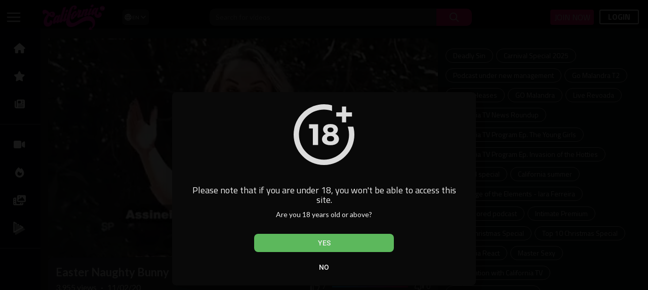

--- FILE ---
content_type: text/html; charset=UTF-8
request_url: https://www.californiatv.com.br/video/coelhinha-safada-da-p%C3%A1scoa_E5ZUXQV5XQQqxu4.html
body_size: 39731
content:
<!DOCTYPE html>
<html id="html" lang="pt">
   <head>
      <meta charset="UTF-8">
      <title>Coelhinha Safada da Páscoa</title>
      <meta name="title" content="Coelhinha Safada da Páscoa">
      <meta name="description" content="⁣Vestida de Coelhinha em clima de páscoa, a Japa Nordestina mostra como fazer um brigadeiro com a moda Japinha. E para te deixar com água na boca, ela se lambuza todinha para você degustar">
      <meta name="keywords" content="japa nordestina,coelha da pascoa porn,coelhinha safada">
                         <meta name="viewport" content="width=device-width, initial-scale=1, maximum-scale=1">
      <meta name="format-detection" content="telephone=no" />
      <meta name="mobile-web-app-capable" content="yes">
      <!-- Twitter Card data -->
<meta name="twitter:card" content="summary">
<meta name="twitter:site" content="@publisher_handle">
<meta name="twitter:title" content="Coelhinha Safada da Páscoa">
<meta name="twitter:description" content="⁣Vestida de Coelhinha em clima de páscoa, a Japa Nordestina mostra como fazer um brigadeiro com a moda Japinha. E para te deixar com água na boca, ela se lambuza todinha para você degustar">
<meta name="twitter:creator" content="@author_handle">
<meta name="twitter:image" content="https://static.californiatv.com.br/upload/photos/2023/04/Yu8w7La5PsJ9kB1JA1T7_17_092e12106a18960a6bb2242fbfeeec12_image.png">

<!-- Open Graph data -->
<meta property="og:title" content="Coelhinha Safada da Páscoa" />
<meta property="og:type" content="article" />
<meta property="og:url" content="https://www.californiatv.com.br/video/coelhinha-safada-da-páscoa_E5ZUXQV5XQQqxu4.html" />
<meta property="og:image" content="https://static.californiatv.com.br/upload/photos/2023/04/Yu8w7La5PsJ9kB1JA1T7_17_092e12106a18960a6bb2242fbfeeec12_image.png" />
<meta property="og:description" content="⁣Vestida de Coelhinha em clima de páscoa, a Japa Nordestina mostra como fazer um brigadeiro com a moda Japinha. E para te deixar com água na boca, ela se lambuza todinha para você degustar" /> 
<meta name="thumbnail" content="https://static.californiatv.com.br/upload/photos/2023/04/Yu8w7La5PsJ9kB1JA1T7_17_092e12106a18960a6bb2242fbfeeec12_image.png" />
<script type="application/ld+json">
{
    "@context": "https://schema.org",
    "@type": "MusicGroup",
    "image": [
        "https://static.californiatv.com.br/upload/photos/2023/04/Yu8w7La5PsJ9kB1JA1T7_17_092e12106a18960a6bb2242fbfeeec12_image.png"
    ],
    "name": "Coelhinha Safada da Páscoa",
    "subjectOf": {
        "@type": "VideoObject",
        "description": "⁣Vestida de Coelhinha em clima de páscoa, a Japa Nordestina mostra como fazer um brigadeiro com a moda Japinha. E para te deixar com água na boca, ela se lambuza todinha para você degustar",
        "duration": "P56Y34DT4H9M",
        "name": "Coelhinha Safada da Páscoa",
        "thumbnailUrl": "https://static.californiatv.com.br/upload/photos/2023/04/Yu8w7La5PsJ9kB1JA1T7_17_092e12106a18960a6bb2242fbfeeec12_image.png",
        "uploadDate": "2020-02-11T10:07:44+00:00"
    }
}
</script>
<link rel="alternate" href="https://www.californiatv.com.br/video/coelhinha-safada-da-p%C3%A1scoa_E5ZUXQV5XQQqxu4.html" hreflang="pt" />
<link rel="alternate" href="https://www.californiatv.es/video/coelhinha-safada-da-p%C3%A1scoa_E5ZUXQV5XQQqxu4.html" hreflang="es" />
<link rel="alternate" href="https://www.california-tv.com/video/coelhinha-safada-da-p%C3%A1scoa_E5ZUXQV5XQQqxu4.html" hreflang="en" />
<link rel="alternate" href="https://www.californiatv.com.br/video/coelhinha-safada-da-p%C3%A1scoa_E5ZUXQV5XQQqxu4.html" hreflang="x-default" />
<link rel="canonical" href="https://www.californiatv.com.br/video/coelhinha-safada-da-p%C3%A1scoa_E5ZUXQV5XQQqxu4.html" />

      <link rel="shortcut icon" type="image/png" href="https://static.californiatv.com.br/themes/californiatv/img/icon.png"/>
      <link rel="stylesheet" href="https://static.californiatv.com.br/themes/californiatv/css/jquery-ui.min.css?v=12025">
      <link rel="stylesheet" href="https://static.californiatv.com.br/themes/californiatv/css/jquery.tagit.css?v=12025">
      <link rel="stylesheet" href="https://cdnjs.cloudflare.com/ajax/libs/font-awesome/6.4.0/css/all.min.css">
      <link href="https://fonts.googleapis.com/css2?family=Material+Symbols+Outlined" rel="stylesheet"
      <link rel="stylesheet" href="https://static.californiatv.com.br/themes/californiatv/css/twemoji-awesome.css?v=12025">
      <link rel="stylesheet" href="https://static.californiatv.com.br/themes/californiatv/css/bootstrap-glyphicons.css?v=12025">
      <link rel="stylesheet" href="https://static.californiatv.com.br/themes/californiatv/css/bootstrap.min.css?v=12025">
      <link rel="stylesheet" href="https://static.californiatv.com.br/themes/californiatv/js/lib/sweetalert2/dist/sweetalert2.min.css?v=12025">
      <link rel="stylesheet" href="https://static.californiatv.com.br/themes/californiatv/js/lib/notifIt/notifIt/css/notifIt.min.css?v=12025">
      <link href="https://fonts.googleapis.com/css2?family=Titillium+Web:wght@400;600;700&display=swap" rel="stylesheet">
      <link rel="stylesheet" href="https://static.californiatv.com.br/themes/californiatv/css/style.css?v=112025" id="style-css">
            <link rel="stylesheet" href="https://static.californiatv.com.br/themes/californiatv/css/night-mode.css?v=12025" class="night-mode-css">
            <link rel="stylesheet" href="https://static.californiatv.com.br/themes/californiatv/css/custom.style.css?v=12025">
      <link href="https://static.californiatv.com.br/themes/californiatv/css/material.css?v=12025" rel="stylesheet" type="text/css">
      <link href="https://static.californiatv.com.br/themes/californiatv/css/roboto.css?v=12025" rel="stylesheet">
      <script src="https://static.californiatv.com.br/themes/californiatv/js/jquery-3.min.js?v=12025"></script>
      <script src="https://static.californiatv.com.br/themes/californiatv/js/jquery-ui.min.js?v=12025"></script>
      <script type="text/javascript" src="https://static.californiatv.com.br/themes/californiatv/js/jquery.form.min.js?v=12025"></script>
      <script type="text/javascript" src="https://static.californiatv.com.br/themes/californiatv/js/tag-it.min.js?v=12025"></script>
      <link rel="stylesheet" href="https://static.californiatv.com.br/themes/californiatv/player/css/mediaelementplayer.min.css?v=12025" />
      <script src="https://static.californiatv.com.br/themes/californiatv/player/js/mediaelement-and-player.min.js?v=12025"></script>
      <link rel="stylesheet" href="https://static.californiatv.com.br/themes/californiatv/player/css/mejs-dark.css?v=12025" />
      <script src="https://static.californiatv.com.br/themes/californiatv/js/lib/sweetalert2/dist/sweetalert2.js?v=12025"></script>
      <script src="https://static.californiatv.com.br/themes/californiatv/js/lib/notifIt/notifIt/js/notifIt.min.js?v=12025"></script>
      <link href="https://static.californiatv.com.br/themes/californiatv/css/bootstrap-toggle.min.css?v=12025" rel="stylesheet">
      <script type="text/javascript" src="https://static.californiatv.com.br/themes/californiatv/js/bootstrap.min.js?v=12025"></script>
      <link rel="stylesheet" href="https://static.californiatv.com.br/themes/californiatv/css/bootstrap-select.min.css?v=12025">
      <script src="https://static.californiatv.com.br/themes/californiatv/js/bootstrap-select.min.js?v=12025"></script>
      <script src="https://static.californiatv.com.br/themes/californiatv/js/emoji/emojionearea/dist/emojionearea.js?v=12025"></script>
      <link rel="stylesheet" type="text/css" href="https://static.californiatv.com.br/themes/californiatv/js/emoji/emojionearea/dist/emojionearea.min.css?v=12025"/>
            <script src="https://static.californiatv.com.br/themes/californiatv/player/plugins/speed/speed.min.js?v=12025"></script>
      <link rel="stylesheet" href="https://static.californiatv.com.br/themes/californiatv/player/plugins/speed/speed.min.css?v=12025" />
      <script src="https://static.californiatv.com.br/themes/californiatv/player/plugins/speed/speed-i18n.js?v=12025"></script>
      <script src="https://static.californiatv.com.br/themes/californiatv/player/plugins/jump/jump-forward.min.js?v=12025"></script>
      <link rel="stylesheet" href="https://static.californiatv.com.br/themes/californiatv/player/plugins/jump/jump-forward.min.css?v=12025" />
      <script src="https://static.californiatv.com.br/themes/californiatv/player/plugins/ads/ads.min.js?v=12025"></script>
      <link rel="stylesheet" href="https://static.californiatv.com.br/themes/californiatv/player/plugins/ads/ads.min.css?v=12025" />
      <script src="https://static.californiatv.com.br/themes/californiatv/player/plugins/ads/ads-i18n.js?v=12025"></script>
      <script src="https://static.californiatv.com.br/themes/californiatv/player/plugins/vast/ads-vast-vpaid.js?v=12025"></script>
      <script src="https://static.californiatv.com.br/themes/californiatv/player/plugins/quality/quality.min.js?v=12025"></script>
      <link rel="stylesheet" href="https://static.californiatv.com.br/themes/californiatv/player/plugins/quality/quality.min.css?v=12025" />
      <script src="https://static.californiatv.com.br/themes/californiatv/js/facebook.min.js?v=12025"></script>
      <script src="https://static.californiatv.com.br/themes/californiatv/player/plugins/context-menu/context-menu.min.js?v=12025"></script>
      <script src="https://static.californiatv.com.br/themes/californiatv/player/plugins/context-menu/context-menu-i18n.js?v=12025"></script>
      <link rel="stylesheet" href="https://static.californiatv.com.br/themes/californiatv/player/plugins/context-menu/context-menu.min.css?v=12025" />
      <script src="https://static.californiatv.com.br/themes/californiatv/js/Fingerprintjs2/fingerprint2.js?v=12025"></script>
      <link rel="stylesheet" href="https://static.californiatv.com.br/themes/californiatv/css/bootstrap-colorpicker.min.css?v=12025" />
      <script src="https://static.californiatv.com.br/themes/californiatv/js/bootstrap-colorpicker.min.js?v=12025"></script>
            <script src="https://www.google.com/recaptcha/api.js?v=12025" async defer></script>
            <script src="https://cdnjs.cloudflare.com/ajax/libs/socket.io/2.0.4/socket.io.js?v=12025"></script>
      <link rel="stylesheet" href="https://static.californiatv.com.br/themes/californiatv/css/swiper-bundle.min.css?v=12025" />
      <script src="https://static.californiatv.com.br/themes/californiatv/js/swiper-bundle.min.js?v=12025"></script>
      <script async src="https://www.googletagmanager.com/gtag/js?id=G-XKWJ7764Z3"></script>
<script>
  window.dataLayer = window.dataLayer || [];
  function gtag(){dataLayer.push(arguments);}
  gtag('js', new Date());

  gtag('config', 'G-XKWJ7764Z3');
</script>

                  <script>
                      var site_url = 'https://www.californiatv.com.br';
           function PT_Ajax_Requests_File() {
             return site_url + '/';
           }
           function PT_Page_Loading_File() {
             return site_url + '/page_loading.php';
           }
           function OpenShareWindow(url, windowName) {
              newwindow = window.open(url, windowName, 'height=600,width=800');
              if (window.focus) {
                 newwindow.focus();
              }
              return false;
           }
           function getCookie(name) {
             var value = "; " + document.cookie;
             var parts = value.split("; " + name + "=");
             if (parts.length == 2) return parts.pop().split(";").shift();
           }
      </script>
      <script src="https://static.californiatv.com.br/themes/californiatv/js/header.js?v=12025"></script>
      <script src="https://imasdk.googleapis.com/js/sdkloader/ima3.js?v=12025" type="text/javascript"></script>
               </head>
   <script type="text/javascript">
        window.UpdateChatU = 0;
      $(document).on('click', '#open_slide', function(event) {
         setTimeout(function () {
            window.dispatchEvent(new Event('resize'));
            console.log("resize");
         }, 300)
      });
        function load_more_sub() {
          var id = $('.subscribers_').last().attr('data_subscriber_id');
          var user_id = '{{ME id}}';
          $.post(PT_Ajax_Requests_File()+'aj/user/get_more_subscribers_', {id: id,user_id:user_id}, function(data, textStatus, xhr) {
            if (data.status == 200) {
              if (data.html != '') {
                $('.user_subscribers_').append(data.html);
              }
              else{
                $('#user_subscribers__load').text("Não há mais assinaturas");
              }

            }

          });
        }
   </script>
   <body itemscope itemtype="http://schema.org/Organization" id="pt-body" >
            <div id="pop_up_18" class="modal matdialog et_plus" data-backdrop="static" data-keyboard="false" style="background-color: rgba(0, 0, 0, 0.9);z-index: 999999;">
         <div class="modal-dialog">
            <div class="modal-content">
               <div class="modal-body">
                  <svg xmlns="http://www.w3.org/2000/svg" xmlns:xlink="http://www.w3.org/1999/xlink" viewBox="0 0 328.863 328.863" height="120" width="120" xml:space="preserve">
                     <g id="_x34_4-18Plus_movie">
                        <g>
                           <path fill="currentColor" d="M104.032,220.434V131.15H83.392V108.27h49.121v112.164H104.032z"/>
                        </g>
                        <g>
                           <path fill="currentColor" d="M239.552,137.23c0,9.76-5.28,18.4-14.08,23.201c12.319,5.119,20,15.84,20,28.32c0,20.16-17.921,32.961-45.921,32.961 c-28.001,0-45.921-12.641-45.921-32.48c0-12.801,8.32-23.682,21.28-28.801c-9.44-5.281-15.52-14.24-15.52-24 c0-17.922,15.681-29.281,40.001-29.281C224.031,107.15,239.552,118.83,239.552,137.23z M180.51,186.352 c0,9.441,6.721,14.721,19.041,14.721c12.32,0,19.2-5.119,19.2-14.721c0-9.279-6.88-14.561-19.2-14.561 C187.23,171.791,180.51,177.072,180.51,186.352z M183.391,138.83c0,8.002,5.76,12.48,16.16,12.48c10.4,0,16.16-4.479,16.16-12.48 c0-8.318-5.76-12.959-16.16-12.959C189.15,125.871,183.391,130.512,183.391,138.83z"/>
                        </g>
                        <g>
                           <path fill="currentColor" d="M292.864,120.932c4.735,13.975,7.137,28.592,7.137,43.5c0,74.752-60.816,135.568-135.569,135.568 S28.862,239.184,28.862,164.432c0-74.754,60.816-135.568,135.569-135.568c14.91,0,29.527,2.4,43.5,7.137V5.832 C193.817,1.963,179.24,0,164.432,0C73.765,0,0.001,73.764,0.001,164.432s73.764,164.432,164.431,164.432 S328.862,255.1,328.862,164.432c0-14.807-1.962-29.385-5.831-43.5H292.864z"/>
                        </g>
                        <g>
                           <polygon fill="currentColor" points="284.659,44.111 284.659,12.582 261.987,12.582 261.987,44.111 230.647,44.111 230.647,66.781 261.987,66.781 261.987,98.309 284.659,98.309 284.659,66.781 316.186,66.781 316.186,44.111 "/>
                        </g>
                     </g>
                  </svg>
                  <h4>Observe que, se você for menor de 18 anos, não poderá acessar este site.</h4>
                  <p>Você tem 18 anos ou mais?</p>
               </div>
               <div class="modal-footer">
                  <button class="btn btn-success matbtn" id="pop_up_18_yes">Sim</button>
                  <button class="btn matbtn" id="pop_up_18_no">Não</button>
               </div>
            </div>
         </div>
      </div>
      <a href="" id="link_redirect_to_page"  data-load=""></a>
      <div id="bar_loading"></div>
            <input type="hidden" class="main_session" value="9c7514e659e9d0cdc33b0ed1e2ae8547a9969085">
            <header class="navbar-fixed-top">
         
<style>
 .check-icon {
            width: 14px;
            height: 14px;
        }
        .lang-selector {
            position: relative;
            display: inline-block;
        }
        
        .lang-btn {
             display: flex;
    align-items: center;
    gap: 3px;
    background: #2a2a2a;
    color: #fff;
    border: 0.3px solid #444;
    padding: 6px 2px;
    border-radius: 6px;
    cursor: pointer;
    transition: all 0.3s ease;
    font-size: 10px;
        }
        
        .lang-btn:hover {
            background: #333;
            border-color: #666;
        }
        
        .lang-btn svg {
            width: 16px;
            height: 16px;
        }
        
        .lang-list {
            position: absolute;
            top: 100%;
            right: 0;
            width: 150px;
            background: #2a2a2a;
            border: 1px solid #444;
            border-radius: 6px;
            margin-top: 5px;
            box-shadow: 0 4px 12px rgba(0, 0, 0, 0.2);
            opacity: 0;
            visibility: hidden;
            transform: translateY(-10px);
            transition: all 0.3s ease;
            z-index: 1000;
            max-height: 250px;
            overflow-y: auto;
        }
        
        .lang-list.show {
            opacity: 1;
            visibility: visible;
            transform: translateY(0);
        }
        
        .lang-item {
            display: block;
            width: 100%;
            padding: 8px 12px;
            background: transparent;
            color: #ddd;
            border: none;
            cursor: pointer;
            transition: all 0.2s ease;
            text-align: left;
            font-size: 13px;
            display: flex;
            justify-content: space-between;
            align-items: center;
        }
        
        .lang-item:hover {
            background: #ff5c8d;
            color: #fff;
        }
        
        .lang-item.selected {
            color: #ff5c8d;
            background: #333;
        }
        
        
        @media (max-width: 768px) {
            
            .menu-icon svg {
                width: 22px;
                height: 22px;
            }
            
            
            .lang-list {
                width: 130px;
            }
        }
    </style>

<nav class="navbar navbar-findcond pt_header_nav">
	<div class="left-part">
					<div class="yp_slide_menu">
				<span id="open_slide" title="Expandir" data-toggle="tooltip" data-placement="bottom" onclick="SlideSetCookie('open_slide','yes',1);">
					<svg xmlns="http://www.w3.org/2000/svg" width="32" height="32" stroke="#FFFFFF" fill="none" stroke-width="2" stroke-linecap="round" stroke-linejoin="round" viewBox="0 0 24 24">
  <line x1="3" y1="6" x2="21" y2="6" />
  <line x1="3" y1="12" x2="21" y2="12" />
  <line x1="3" y1="18" x2="21" y2="18" />
</svg>

				</span>
			</div>
				<a class="navbar-brand logo-img" href="https://www.californiatv.com.br/" itemprop="url">
							<img itemprop="logo" src="https://www.californiatv.com.br/themes/californiatv/img/logo-light.png?cache=530" alt="California TV ✓  Mulheres lindas e famosas | Videos de qualidade">
					</a>

                       <div class="lang-selector valor"><div class="lang-btn" id="langBtn"><svg xmlns="http://www.w3.org/2000/svg" viewBox="0 0 24 24" fill="currentColor" height="100%" width="100%"><path d="M0 0h24v24H0V0z" fill="none"></path><path d="M11.99 2C6.47 2 2 6.48 2 12s4.47 10 9.99 10C17.52 22 22 17.52 22 12S17.52 2 11.99 2zm6.93 6h-2.95c-.32-1.25-.78-2.45-1.38-3.56 1.84.63 3.37 1.91 4.33 3.56zM12 4.04c.83 1.2 1.48 2.53 1.91 3.96h-3.82c.43-1.43 1.08-2.76 1.91-3.96zM4.26 14C4.1 13.36 4 12.69 4 12s.1-1.36.26-2h3.38c-.08.66-.14 1.32-.14 2s.06 1.34.14 2H4.26zm.82 2h2.95c.32 1.25.78 2.45 1.38 3.56-1.84-.63-3.37-1.9-4.33-3.56zm2.95-8H5.08c.96-1.66 2.49-2.93 4.33-3.56C8.81 5.55 8.35 6.75 8.03 8zM12 19.96c-.83-1.2-1.48-2.53-1.91-3.96h3.82c-.43 1.43-1.08 2.76-1.91 3.96zM14.34 14H9.66c-.09-.66-.16-1.32-.16-2s.07-1.35.16-2h4.68c.09.65.16 1.32.16 2s-.07 1.34-.16 2zm.25 5.56c.6-1.11 1.06-2.31 1.38-3.56h2.95c-.96 1.65-2.49 2.93-4.33 3.56zM16.36 14c.08-.66.14-1.32.14-2s-.06-1.34-.14-2h3.38c.16.64.26 1.31.26 2s-.1 1.36-.26 2h-3.38z"></path></svg><span>PT-BR</span><svg xmlns="http://www.w3.org/2000/svg" width="12" height="12" viewBox="0 0 24 24" fill="none" stroke="#fff" stroke-width="2" stroke-linecap="round" stroke-linejoin="round"><polyline points="6 9 12 15 18 9"></polyline></svg></div><div class="lang-list" id="langList"><a href="https://www.californiatv.com.br/video/coelhinha-safada-da-p%C3%A1scoa_E5ZUXQV5XQQqxu4.html" class="lang-item selected" hreflang="pt" lang="pt" rel="alternate"><span>Português</span><svg class="check-icon" xmlns="http://www.w3.org/2000/svg" viewBox="0 0 24 24" fill="none" stroke="#ff5c8d" stroke-width="3" stroke-linecap="round" stroke-linejoin="round"><polyline points="20 6 9 17 4 12"></polyline></svg></a><a href="https://www.californiatv.es/video/coelhinha-safada-da-p%C3%A1scoa_E5ZUXQV5XQQqxu4.html" class="lang-item" hreflang="es" lang="es" rel="alternate"><span>Español</span></a><a href="https://www.california-tv.com/video/coelhinha-safada-da-p%C3%A1scoa_E5ZUXQV5XQQqxu4.html" class="lang-item" hreflang="en" lang="en" rel="alternate"><span>English</span></a></div></div>
	</div>
	<form class="navbar-form search-header" role="search" action="https://www.californiatv.com.br/search" method="GET">
		<div class="form-group">
			<input type="text" class="form-control" id="search-bar" name="keyword" placeholder="Pesquisar vídeos" autocomplete="off" value="">
			<button type="submit" class="btn btn-main"><svg xmlns="http://www.w3.org/2000/svg" viewBox="0 0 24 24" width="22" height="22"><path fill="currentColor" d="M23.707 22.293l-5.969-5.969a10.016 10.016 0 10-1.414 1.414l5.969 5.969a1 1 0 001.414-1.414zM10 18a8 8 0 118-8 8.009 8.009 0 01-8 8z"/></svg></button>			
						<div class="search-dropdown hidden"></div>
		</div>
	</form>
	<ul class="nav right-part">
              			
		<li class="show-in-mobile top-header">
			<a href="#" class="search-icon"><svg width="24" height="24" viewBox="0 0 24 24" fill="none" xmlns="http://www.w3.org/2000/svg"><path fill-rule="evenodd" clip-rule="evenodd" d="M3.75 11C3.75 6.99594 6.99594 3.75 11 3.75C15.0041 3.75 18.25 6.99594 18.25 11C18.25 15.0041 15.0041 18.25 11 18.25C6.99594 18.25 3.75 15.0041 3.75 11ZM11 2.25C6.16751 2.25 2.25 6.16751 2.25 11C2.25 15.8325 6.16751 19.75 11 19.75C13.1462 19.75 15.112 18.9773 16.6342 17.6949L19.4697 20.5303C19.7626 20.8232 20.2374 20.8232 20.5303 20.5303C20.8232 20.2374 20.8232 19.7626 20.5303 19.4697L17.6949 16.6342C18.9773 15.112 19.75 13.1462 19.75 11C19.75 6.16751 15.8325 2.25 11 2.25Z" fill="currentColor"/></svg></a>
		</li>
                                 <li>
                   <a class="btn btn-main" href="/assine" title="Assine" style="font-size: 16px;background-color: #e6186f;padding: 3px;text-transform: uppercase;padding-left: 7px;padding-right: 6px;">Assine</a> 
                </li>
                
				<li class="dropdown hide-from-mobile profile-nav">
	<div id="btn_Button_56846106276" class="sc-AxhUy coQSFg font-secondary  " style="cursor: pointer;line-height: 1;display: flex;text-decoration: none;border-width: 0.2em;border-style: solid;border-color: #fff;font-size: 12px;margin: 0.2em 0.1em 0.1em;border-radius: 3px;height: 29px;margin-top: 0px;font-weight: bold;margin-right: 13px;">
                                        <a href="/login" rel="nofollow" class="sc-AxjAm bcMPWx sc-fznXWL cEvDCP" style="padding: 3px;margin: 1px;font-size: 16px;font-weight: bold;color: #FFF !important;width: 71px;text-align: center;">
                                        LOGIN
                                        </a>
                                    </div>
</li>
	</ul>
</nav>

<nav class="navbar navbar-findcond navbar-fixed-top hidden search-bar">
    <div class="container-fluid">
		<form class="search-header-mobile" role="search" action="https://www.californiatv.com.br/search" method="GET">
			<div class="form-group">
				<input type="text" class="form-control" id="search-bar-mobile" name="keyword" placeholder="Pesquisar vídeos" autocomplete="off" value="" autofocus>
				<svg xmlns="http://www.w3.org/2000/svg" width="24" height="24" viewBox="0 0 24 24" fill="none" stroke="currentColor" stroke-width="2" stroke-linecap="round" stroke-linejoin="round" class="feather feather-search"><circle cx="11" cy="11" r="8"></circle><line x1="21" y1="21" x2="16.65" y2="16.65"></line></svg>
			</div>
			<div class="search-dropdown hidden"></div>
		</form>
	</div>
</nav>


<script>
$('.search-icon').on('click', function(event) {
	event.preventDefault();
	$('.search-bar').toggleClass('hidden');
});

$('#open_slide').on('click', function(event) {
	event.preventDefault();
	$('body').toggleClass('side_open');
});

current_width = $(window).width();
if(current_width <= 1251) {
    $('#open_slide').on('click', function(event) {
		$('body').addClass('mobi_side_open');
	});
}

//$('.sidenav-overlay').on('click', function() {
//	$('body').removeClass('side_open');
//});

$('#search-bar').keyup(function(event) {
	var search_value = $(this).val();
	var search_dropdown = $('.search-dropdown');
	if (search_value == '') {
		search_dropdown.addClass('hidden');
		search_dropdown.empty();
		return false;
	} else {
		search_dropdown.removeClass('hidden');
	}
    $.post('https://www.californiatv.com.br/aj/search', {search_value: search_value}, function(data, textStatus, xhr) {
    	if (data.status == 200) {
    		search_dropdown.html(data.html);
    	} else {
	       search_dropdown.addClass('hidden');
		   search_dropdown.empty();
		   return false;
    	}
    });
});

jQuery(document).click(function(event){
    if (!(jQuery(event.target).closest(".search-dropdown").length)) {
        jQuery('.search-dropdown').addClass('hidden');
    }
});
</script>
         <div class="clear"></div>
      </header>
            <div class="yp_side_menu has_side_menu">
         <div id="main-container" class="container  container-full            main-content" >
                  <div class="ads-placment" id="header_ad_"></div>
                  <div class="announcement-renderer">
            
         </div>
         <div id="container_content">
               <link rel="stylesheet" href="https://www.californiatv.com.br/themes/californiatv/css/night-mode.css">
       <script src="https://www.californiatv.com.br/themes/californiatv/js/plyr.polyfilled.js?version=v12"></script>
      <link rel="stylesheet" href="https://www.californiatv.com.br/themes/californiatv/player/css/plyr.css?version=v12" />
   <style>
      .video-options {
      margin-top: 0;border-top: none;
      }
   </style>
<div class="top-video video-player-page six_padding_15" id="padding_15">
   <div class="row">
      <div class="">
         <div class="col-md-8 player-video yp_pub_elemnt ">
                        <div class="video-player pt_video_player " id="post_live_video_131">
                              <video id="my-video_131" controls  style="width:100%; height:100%;position: relative;" poster="https://static.californiatv.com.br/upload/photos/2023/04/Yu8w7La5PsJ9kB1JA1T7_17_092e12106a18960a6bb2242fbfeeec12_image.png" autoplay playsinline>
                 
                   
                                       </video>
               
                           </div>
            <div class="clear"></div>
                           
            <div class="clear"></div>
         </div>
                  <div class="col-md-4 no-padding-left pull-right desktop">
                        <div class="ads-placment">
                <ins data-revive-zoneid="1" data-revive-id="ee51acda5d74d45b47f0cc2ca0e616f9"></ins>
<script async src="//www.nexustreaming.com/www/delivery/asyncjs.php"></script>
                            </div>
            <div class="article-categories no-padding-both">
               <div class="pt_categories">
                  <ul>
                                          <li><a class="" href="https://www.californiatv.com.br/videos/category/1066" data-load="?link1=videos&page=category&id=1066">Pecado Capital</a></li>
                                          <li><a class="" href="https://www.californiatv.com.br/videos/category/1094" data-load="?link1=videos&page=category&id=1094">Especial Carnaval 2025</a></li>
                                          <li><a class="" href="https://www.californiatv.com.br/videos/category/1095" data-load="?link1=videos&page=category&id=1095">Podcast sob nova direção</a></li>
                                          <li><a class="" href="https://www.californiatv.com.br/videos/category/1093" data-load="?link1=videos&page=category&id=1093">Go Malandra T2</a></li>
                                          <li><a class="" href="https://www.californiatv.com.br/videos/category/903" data-load="?link1=videos&page=category&id=903">Próximo Lançamentos</a></li>
                                          <li><a class="" href="https://www.californiatv.com.br/videos/category/1077" data-load="?link1=videos&page=category&id=1077">GO Malandra</a></li>
                                          <li><a class="" href="https://www.californiatv.com.br/videos/category/1076" data-load="?link1=videos&page=category&id=1076">Live Revoada</a></li>
                                          <li><a class="" href="https://www.californiatv.com.br/videos/category/905" data-load="?link1=videos&page=category&id=905">Giro de Notícias California TV</a></li>
                                          <li><a class="" href="https://www.californiatv.com.br/videos/category/programa-california-tv" data-load="?link1=videos&page=category&id=programa-california-tv">Programa Califórnia TV Ep. As Novinhas</a></li>
                                          <li><a class="" href="https://www.californiatv.com.br/videos/category/908" data-load="?link1=videos&page=category&id=908">Programa Califórnia TV Ep. Invasão das gostosas</a></li>
                                          <li><a class="" href="https://www.californiatv.com.br/videos/category/909" data-load="?link1=videos&page=category&id=909">Especial de carnaval</a></li>
                                          <li><a class="" href="https://www.californiatv.com.br/videos/category/874" data-load="?link1=videos&page=category&id=874">Verão California</a></li>
                                          <li><a class="" href="https://www.californiatv.com.br/videos/category/884" data-load="?link1=videos&page=category&id=884">Desafio dos Elementos - Iara Ferreira</a></li>
                                          <li><a class="" href="https://www.californiatv.com.br/videos/category/889" data-load="?link1=videos&page=category&id=889">Podcast sem censura</a></li>
                                          <li><a class="" href="https://www.californiatv.com.br/videos/category/873" data-load="?link1=videos&page=category&id=873">Intimate Premium</a></li>
                                          <li><a class="" href="https://www.californiatv.com.br/videos/category/887" data-load="?link1=videos&page=category&id=887">Especial de Natal 2022</a></li>
                                          <li><a class="" href="https://www.californiatv.com.br/videos/category/902" data-load="?link1=videos&page=category&id=902">Top 10 Especial de Natal</a></li>
                                          <li><a class="" href="https://www.californiatv.com.br/videos/category/891" data-load="?link1=videos&page=category&id=891">California React</a></li>
                                          <li><a class="" href="https://www.californiatv.com.br/videos/category/888" data-load="?link1=videos&page=category&id=888">Master Sexy</a></li>
                                          <li><a class="" href="https://www.californiatv.com.br/videos/category/892" data-load="?link1=videos&page=category&id=892">De Férias com a California TV</a></li>
                                          <li><a class="" href="https://www.californiatv.com.br/videos/category/894" data-load="?link1=videos&page=category&id=894">Carnaval California TV 2022</a></li>
                                          <li><a class="" href="https://www.californiatv.com.br/videos/category/883" data-load="?link1=videos&page=category&id=883">O Top 5 das mais desejadas!</a></li>
                                          <li><a class="" href="https://www.californiatv.com.br/videos/category/880" data-load="?link1=videos&page=category&id=880">Boat Party</a></li>
                                          <li><a class="" href="https://www.californiatv.com.br/videos/category/895" data-load="?link1=videos&page=category&id=895">Especial de Natal 2021: O Papai Noel Tá On</a></li>
                                          <li><a class="" href="https://www.californiatv.com.br/videos/category/901" data-load="?link1=videos&page=category&id=901">Leh Linares</a></li>
                                          <li><a class="" href="https://www.californiatv.com.br/videos/category/898" data-load="?link1=videos&page=category&id=898">Lisi Parisi</a></li>
                                          <li><a class="" href="https://www.californiatv.com.br/videos/category/897" data-load="?link1=videos&page=category&id=897">Luiza Marcato</a></li>
                                          <li><a class="" href="https://www.californiatv.com.br/videos/category/882" data-load="?link1=videos&page=category&id=882">O Top certo para homenagear!</a></li>
                                          <li><a class="" href="https://www.californiatv.com.br/videos/category/893" data-load="?link1=videos&page=category&id=893">Exposed</a></li>
                                          <li><a class="" href="https://www.californiatv.com.br/videos/category/886" data-load="?link1=videos&page=category&id=886">Jornada SP</a></li>
                                          <li><a class="" href="https://www.californiatv.com.br/videos/category/875" data-load="?link1=videos&page=category&id=875">Especial de Natal 2020</a></li>
                                          <li><a class="" href="https://www.californiatv.com.br/videos/category/881" data-load="?link1=videos&page=category&id=881">Monique Bertolini</a></li>
                                          <li><a class="" href="https://www.californiatv.com.br/videos/category/ayarla-souza" data-load="?link1=videos&page=category&id=ayarla-souza">Ayarla Souza</a></li>
                                          <li><a class="" href="https://www.californiatv.com.br/videos/category/900" data-load="?link1=videos&page=category&id=900">Alyne Lary</a></li>
                                          <li><a class="" href="https://www.californiatv.com.br/videos/category/878" data-load="?link1=videos&page=category&id=878">Tutorial do Sexo</a></li>
                                          <li><a class="" href="https://www.californiatv.com.br/videos/category/876" data-load="?link1=videos&page=category&id=876">Provador California</a></li>
                                          <li><a class="" href="https://www.californiatv.com.br/videos/category/877" data-load="?link1=videos&page=category&id=877">Japa Nordestina</a></li>
                                          <li><a class="" href="https://www.californiatv.com.br/videos/category/videos-gratis" data-load="?link1=videos&page=category&id=videos-gratis">Vídeos grátis</a></li>
                                          <li><a class="" href="https://www.californiatv.com.br/videos/category/other" data-load="?link1=videos&page=category&id=other">Outro</a></li>
                                       </ul>
                  <div class="clear"></div>
               </div>
            </div>
                        <div class="next-video">
               <div class="next-text pull-left">
                  <h4>A seguir</h4>
               </div>
               <div class="pt_mn_wtch_switch pull-right">
                  <input id="autoplay" type="checkbox"  class="tgl autoplay-video">
                  <label class="tgl-btn" for="autoplay">Reprodução automática</label>
               </div>
               <div class="clear"></div>
            </div>
            <div class="videos-list" id="next-video">
               <div class="related-video-wrapper" data-sidebar-video="132">
	<div class="ra-thumb">
		<a href="https://www.californiatv.com.br/video/fazendo-brigadeiro-japa-nordestina_6qEFIDqqsheAYei.html" data-load="?link1=watch&id=6qEFIDqqsheAYei">
			<img src="https://static.californiatv.com.br/upload/photos/2023/04/syVnFGmOcpZm7VuoHTlc_18_38c36eee7b01dbd22beec50bed829832_image.png" alt="⁣Fazendo Brigadeiro - Japa Nordestina">
			<div class="play_hover_btn" onmouseenter="show_gif(this,'https://www.californiatv.com.br/upload/videos/2023/04/3CIZD4r6ESaAke6MTTAG_11_08ed3de31d3d0f645ada693711c4185d8a2513eb21042bf59a10e80b67007e_small_video_.gif')" onmouseleave="hide_gif(this)">
				<svg xmlns="http://www.w3.org/2000/svg" class="feather" width="24" height="24" viewBox="0 0 24 24" fill="rgba(255, 255, 255, 0.8)"><path d="M8,5.14V19.14L19,12.14L8,5.14Z"></path></svg>
			</div>
			<div class="video-duration">6:22</div>
		</a>
	</div>
	<div class="ra-title">
		<div class="video-title"><a href="https://www.californiatv.com.br/video/fazendo-brigadeiro-japa-nordestina_6qEFIDqqsheAYei.html" data-load="?link1=watch&id=6qEFIDqqsheAYei"> ⁣Fazendo Brigadeiro - Japa Nordestina</a></div>
		<div class="video-publisher"><a href="https://www.californiatv.com.br/@californiatv" data-load="?link1=timeline&id=californiatv">californiatv</a></div>
		<div class="video-publisher">996 Visualizações <span class="middot">·</span> 11/02/20</div>
		<div class="video-category"><a href="https://www.californiatv.com.br/videos/category/877">Japa Nordestina</a></div>
	</div>
</div>
            </div>
                        <div class="videos-list related-videos">
               <div class="related-video-wrapper" data-sidebar-video="133">
	<div class="ra-thumb">
		<a href="https://www.californiatv.com.br/video/bastidores-japa-nordestina_MrlzJJYZTB91WJj.html" data-load="?link1=watch&id=MrlzJJYZTB91WJj">
			<img src="https://static.californiatv.com.br/upload/photos/2023/04/4tQEe1tC2ymLMisCtJQn_18_4b058c8173691efc62376d4c388dd9a7_image.png" alt="⁣Bastidores - Japa Nordestina">
			<div class="play_hover_btn" onmouseenter="show_gif(this,'https://www.californiatv.com.br/upload/videos/2023/04/CsVzeDI5ESokLJ8n9XPW_11_a57700c4f547e42e0f6e546991f3d64ab1b64f2abdefcf4debddcaff4c958b_small_video_.gif')" onmouseleave="hide_gif(this)">
				<svg xmlns="http://www.w3.org/2000/svg" class="feather" width="24" height="24" viewBox="0 0 24 24" fill="rgba(255, 255, 255, 0.8)"><path d="M8,5.14V19.14L19,12.14L8,5.14Z"></path></svg>
			</div>
			<div class="video-duration">3:17</div>
		</a>
	</div>
	<div class="ra-title">
		<div class="video-title"><a href="https://www.californiatv.com.br/video/bastidores-japa-nordestina_MrlzJJYZTB91WJj.html" data-load="?link1=watch&id=MrlzJJYZTB91WJj"> ⁣Bastidores - Japa Nordestina</a></div>
		<div class="video-publisher"><a href="https://www.californiatv.com.br/@californiatv" data-load="?link1=timeline&id=californiatv">californiatv</a></div>
		<div class="video-publisher">3,819 Visualizações <span class="middot">·</span> 11/02/20</div>
		<div class="video-category"><a href="https://www.californiatv.com.br/videos/category/877">Japa Nordestina</a></div>
	</div>
</div><div class="related-video-wrapper" data-sidebar-video="134">
	<div class="ra-thumb">
		<a href="https://www.californiatv.com.br/video/ensaio-urbano-sensual-japa-nordestina_hbR2zLSt1Rnx75e.html" data-load="?link1=watch&id=hbR2zLSt1Rnx75e">
			<img src="https://static.californiatv.com.br/upload/photos/2023/04/FWKC5IoXeEMgilcVSCWx_19_f2fe35e5534e0348c75af0869b335a8e_image.png" alt="⁣Ensaio Urbano Sensual - Japa Nordestina">
			<div class="play_hover_btn" onmouseenter="show_gif(this,'https://www.californiatv.com.br/upload/videos/2023/04/Fg32iSbiMibvwVHibTmz_11_a402ae15e11e7612817b1df5ea5b8050a1d016048298e0e264c7419d57c620_small_video_.gif')" onmouseleave="hide_gif(this)">
				<svg xmlns="http://www.w3.org/2000/svg" class="feather" width="24" height="24" viewBox="0 0 24 24" fill="rgba(255, 255, 255, 0.8)"><path d="M8,5.14V19.14L19,12.14L8,5.14Z"></path></svg>
			</div>
			<div class="video-duration">2:42</div>
		</a>
	</div>
	<div class="ra-title">
		<div class="video-title"><a href="https://www.californiatv.com.br/video/ensaio-urbano-sensual-japa-nordestina_hbR2zLSt1Rnx75e.html" data-load="?link1=watch&id=hbR2zLSt1Rnx75e"> ⁣Ensaio Urbano Sensual - Japa Nordestina</a></div>
		<div class="video-publisher"><a href="https://www.californiatv.com.br/@californiatv" data-load="?link1=timeline&id=californiatv">californiatv</a></div>
		<div class="video-publisher">925 Visualizações <span class="middot">·</span> 11/02/20</div>
		<div class="video-category"><a href="https://www.californiatv.com.br/videos/category/877">Japa Nordestina</a></div>
	</div>
</div><div class="related-video-wrapper" data-sidebar-video="135">
	<div class="ra-thumb">
		<a href="https://www.californiatv.com.br/video/provador-do-sexo-japa-nordestina_ZZvTPVJ73jqv7UI.html" data-load="?link1=watch&id=ZZvTPVJ73jqv7UI">
			<img src="https://static.californiatv.com.br/upload/photos/2023/04/v3tAtdAEjWhJUQBilbzb_19_876be56f4c1e40d6dd3c47c2479b22a8_image.png" alt="⁣Provador do Sexo - Japa Nordestina">
			<div class="play_hover_btn" onmouseenter="show_gif(this,'https://www.californiatv.com.br/upload/videos/2023/04/2XolSGWUZVaBII8uZigK_11_b5b44f3be59c1a67acd89e307d3059f5636d616246c51f8d723e34c731a4fe_small_video_.gif')" onmouseleave="hide_gif(this)">
				<svg xmlns="http://www.w3.org/2000/svg" class="feather" width="24" height="24" viewBox="0 0 24 24" fill="rgba(255, 255, 255, 0.8)"><path d="M8,5.14V19.14L19,12.14L8,5.14Z"></path></svg>
			</div>
			<div class="video-duration">6:53</div>
		</a>
	</div>
	<div class="ra-title">
		<div class="video-title"><a href="https://www.californiatv.com.br/video/provador-do-sexo-japa-nordestina_ZZvTPVJ73jqv7UI.html" data-load="?link1=watch&id=ZZvTPVJ73jqv7UI"> ⁣Provador do Sexo - Japa Nordestina</a></div>
		<div class="video-publisher"><a href="https://www.californiatv.com.br/@californiatv" data-load="?link1=timeline&id=californiatv">californiatv</a></div>
		<div class="video-publisher">1,645 Visualizações <span class="middot">·</span> 11/02/20</div>
		<div class="video-category"><a href="https://www.californiatv.com.br/videos/category/877">Japa Nordestina</a></div>
	</div>
</div><div class="related-video-wrapper" data-sidebar-video="136">
	<div class="ra-thumb">
		<a href="https://www.californiatv.com.br/video/dando-o-play-japa-nordestina_E7D3G1o6IbxjThP.html" data-load="?link1=watch&id=E7D3G1o6IbxjThP">
			<img src="https://static.californiatv.com.br/upload/photos/2023/04/HTKf1jMCErL42UWUJYvr_18_d3a56cb656414978f99e10fcc68c2a27_image.png" alt="⁣Dando o play - Japa Nordestina">
			<div class="play_hover_btn" onmouseenter="show_gif(this,'https://www.californiatv.com.br/upload/videos/2023/04/qS6Ue7vsrwL5nuR212nx_11_24d6586aa00624c1545fa349ab728dceb493546d064e7567ea4e6661f0a7cd_small_video_.gif')" onmouseleave="hide_gif(this)">
				<svg xmlns="http://www.w3.org/2000/svg" class="feather" width="24" height="24" viewBox="0 0 24 24" fill="rgba(255, 255, 255, 0.8)"><path d="M8,5.14V19.14L19,12.14L8,5.14Z"></path></svg>
			</div>
			<div class="video-duration">3:07</div>
		</a>
	</div>
	<div class="ra-title">
		<div class="video-title"><a href="https://www.californiatv.com.br/video/dando-o-play-japa-nordestina_E7D3G1o6IbxjThP.html" data-load="?link1=watch&id=E7D3G1o6IbxjThP"> ⁣Dando o play - Japa Nordestina</a></div>
		<div class="video-publisher"><a href="https://www.californiatv.com.br/@californiatv" data-load="?link1=timeline&id=californiatv">californiatv</a></div>
		<div class="video-publisher">1,043 Visualizações <span class="middot">·</span> 11/02/20</div>
		<div class="video-category"><a href="https://www.californiatv.com.br/videos/category/877">Japa Nordestina</a></div>
	</div>
</div><div class="related-video-wrapper" data-sidebar-video="137">
	<div class="ra-thumb">
		<a href="https://www.californiatv.com.br/video/eu-nunca-japa-nordestina_9JQiKe4qJJHua1y.html" data-load="?link1=watch&id=9JQiKe4qJJHua1y">
			<img src="https://static.californiatv.com.br/upload/photos/2023/04/94dbae9bdfa0bfac92b34b341dddddb2545523deuI1wrHa7lEnGSHxk6KTP.video_thumb_8361_292.jpeg" alt="⁣Eu Nunca - Japa Nordestina">
			<div class="play_hover_btn" onmouseenter="show_gif(this,'https://www.californiatv.com.br/upload/videos/2023/04/Px9Gh4Q2pe1u7iA76GB3_11_0f1e48191ebb72c909b48743463ee6a895e5f95ee6f96a8b4446491ea97dbb_small_video_.gif')" onmouseleave="hide_gif(this)">
				<svg xmlns="http://www.w3.org/2000/svg" class="feather" width="24" height="24" viewBox="0 0 24 24" fill="rgba(255, 255, 255, 0.8)"><path d="M8,5.14V19.14L19,12.14L8,5.14Z"></path></svg>
			</div>
			<div class="video-duration">4:53</div>
		</a>
	</div>
	<div class="ra-title">
		<div class="video-title"><a href="https://www.californiatv.com.br/video/eu-nunca-japa-nordestina_9JQiKe4qJJHua1y.html" data-load="?link1=watch&id=9JQiKe4qJJHua1y"> ⁣Eu Nunca - Japa Nordestina</a></div>
		<div class="video-publisher"><a href="https://www.californiatv.com.br/@californiatv" data-load="?link1=timeline&id=californiatv">californiatv</a></div>
		<div class="video-publisher">834 Visualizações <span class="middot">·</span> 11/02/20</div>
		<div class="video-category"><a href="https://www.californiatv.com.br/videos/category/877">Japa Nordestina</a></div>
	</div>
</div><div class="related-video-wrapper" data-sidebar-video="138">
	<div class="ra-thumb">
		<a href="https://www.californiatv.com.br/video/interrogada-japa-nordestina_qAdnMuqurcJTTIg.html" data-load="?link1=watch&id=qAdnMuqurcJTTIg">
			<img src="https://static.californiatv.com.br/upload/photos/2023/04/hiYxxJh2rt93znZ74v5R_19_5e2a3cf664c904ce47dbbae83ba1db65_image.png" alt="⁣Interrogada - Japa Nordestina">
			<div class="play_hover_btn" onmouseenter="show_gif(this,'https://www.californiatv.com.br/upload/videos/2023/04/3MuepKBVzLyUPu5T1wOG_11_12b45a0c2bad0610b5c81b077005073643214edcdb0851d284c758441a9f9a_small_video_.gif')" onmouseleave="hide_gif(this)">
				<svg xmlns="http://www.w3.org/2000/svg" class="feather" width="24" height="24" viewBox="0 0 24 24" fill="rgba(255, 255, 255, 0.8)"><path d="M8,5.14V19.14L19,12.14L8,5.14Z"></path></svg>
			</div>
			<div class="video-duration">6:04</div>
		</a>
	</div>
	<div class="ra-title">
		<div class="video-title"><a href="https://www.californiatv.com.br/video/interrogada-japa-nordestina_qAdnMuqurcJTTIg.html" data-load="?link1=watch&id=qAdnMuqurcJTTIg"> ⁣Interrogada - Japa Nordestina</a></div>
		<div class="video-publisher"><a href="https://www.californiatv.com.br/@californiatv" data-load="?link1=timeline&id=californiatv">californiatv</a></div>
		<div class="video-publisher">1,209 Visualizações <span class="middot">·</span> 11/02/20</div>
		<div class="video-category"><a href="https://www.californiatv.com.br/videos/category/877">Japa Nordestina</a></div>
	</div>
</div><div class="related-video-wrapper" data-sidebar-video="139">
	<div class="ra-thumb">
		<a href="https://www.californiatv.com.br/video/tipos-de-beijo-japa-nordestina_gmQqYsWeKmOMbA5.html" data-load="?link1=watch&id=gmQqYsWeKmOMbA5">
			<img src="https://static.californiatv.com.br/upload/photos/2023/04/CToU1ReuBLAU58cYcPmg_18_bda1e2b7c52ad231adbfca39a4c61143_image.png" alt="⁣Tipos de Beijo - Japa Nordestina">
			<div class="play_hover_btn" onmouseenter="show_gif(this,'https://www.californiatv.com.br/upload/videos/2023/04/maNHFGUNQFoG25G35Kb1_11_cb4bc388537cd861573ad68f9079ba0df3190ab8636c924dd697234e51fae6_small_video_.gif')" onmouseleave="hide_gif(this)">
				<svg xmlns="http://www.w3.org/2000/svg" class="feather" width="24" height="24" viewBox="0 0 24 24" fill="rgba(255, 255, 255, 0.8)"><path d="M8,5.14V19.14L19,12.14L8,5.14Z"></path></svg>
			</div>
			<div class="video-duration">4:34</div>
		</a>
	</div>
	<div class="ra-title">
		<div class="video-title"><a href="https://www.californiatv.com.br/video/tipos-de-beijo-japa-nordestina_gmQqYsWeKmOMbA5.html" data-load="?link1=watch&id=gmQqYsWeKmOMbA5"> ⁣Tipos de Beijo - Japa Nordestina</a></div>
		<div class="video-publisher"><a href="https://www.californiatv.com.br/@californiatv" data-load="?link1=timeline&id=californiatv">californiatv</a></div>
		<div class="video-publisher">808 Visualizações <span class="middot">·</span> 11/02/20</div>
		<div class="video-category"><a href="https://www.californiatv.com.br/videos/category/877">Japa Nordestina</a></div>
	</div>
</div><div class="related-video-wrapper" data-sidebar-video="140">
	<div class="ra-thumb">
		<a href="https://www.californiatv.com.br/video/strip-japa-nordestina_3nDzQR8f54hLY9k.html" data-load="?link1=watch&id=3nDzQR8f54hLY9k">
			<img src="https://static.californiatv.com.br/upload/photos/2023/04/DUvWbHwMfzuiAtpoIwJA_18_d316e5742954e63b4750fbff316510c9_image.png" alt="⁣Strip - Japa Nordestina">
			<div class="play_hover_btn" onmouseenter="show_gif(this,'https://www.californiatv.com.br/upload/videos/2023/04/z5BxAVp9Cx2iZzhtr18F_11_7ab195c2b597478bf412fba798fb51b4d182f4e7651f05b05a0b8e11b77fb7_small_video_.gif')" onmouseleave="hide_gif(this)">
				<svg xmlns="http://www.w3.org/2000/svg" class="feather" width="24" height="24" viewBox="0 0 24 24" fill="rgba(255, 255, 255, 0.8)"><path d="M8,5.14V19.14L19,12.14L8,5.14Z"></path></svg>
			</div>
			<div class="video-duration">3:28</div>
		</a>
	</div>
	<div class="ra-title">
		<div class="video-title"><a href="https://www.californiatv.com.br/video/strip-japa-nordestina_3nDzQR8f54hLY9k.html" data-load="?link1=watch&id=3nDzQR8f54hLY9k"> ⁣Strip - Japa Nordestina</a></div>
		<div class="video-publisher"><a href="https://www.californiatv.com.br/@californiatv" data-load="?link1=timeline&id=californiatv">californiatv</a></div>
		<div class="video-publisher">1,718 Visualizações <span class="middot">·</span> 11/02/20</div>
		<div class="video-category"><a href="https://www.californiatv.com.br/videos/category/877">Japa Nordestina</a></div>
	</div>
</div>
            </div>
            <div class="load-related-videos">
               <button class="btn btn-default" id="load-related-videos">
               <span>Carregue mais</span><i class="fa fa-circle-o-notch spin hidden"></i>
               </button>
            </div>
                                 </div>
               </div>
            <div class="col-md-8 ">
         <div class="content pt_shadow">
            <div class="video-title pt_video_info">
               <input type="hidden" value="131" id="video-id">
               <div class="video-big-title">
                  <h1 itemprop="title">Coelhinha Safada da Páscoa
                                                                                                      </h1>
               </div>
               <div>
                                    <div class="video-likes pull-right">
                     <div class="like-btn " id="likes-bar" onclick="Wo_LikeSystem('131', 'like', this, 'is_ajax')" data-likes="7" >
                     <svg xmlns="http://www.w3.org/2000/svg" width="20" height="20" viewBox="0 0 24 24" class="thumbs_up">
                        <path fill="currentColor" d="M9 21h9c.83 0 1.54-.5 1.84-1.22l3.02-7.05c.09-.23.14-.47.14-.73v-2c0-1.1-.9-2-2-2h-6.31l.95-4.57.03-.32c0-.41-.17-.79-.44-1.06L14.17 1 7.58 7.59C7.22 7.95 7 8.45 7 9v10c0 1.1.9 2 2 2zM9 9l4.34-4.34L12 10h9v2l-3 7H9V9zM1 9h4v12H1z" />
                     </svg>
                     <span class="likes" id="likes">7</span>
                  </div>
                  <div class="video-info-element pull-right">
                     <div class="views-bar" style="width: 0%"></div>
                     <div class="views-bar blue" style="width: 100%"></div>
                     <div class="clear"></div>
                  </div>
                  <div class="like-btn text-right " id="dislikes-bar" onclick="Wo_LikeSystem('131', 'dislike', this, 'is_ajax')" data-likes="0" >
                  <svg xmlns="http://www.w3.org/2000/svg" width="20" height="20" viewBox="0 0 24 24" class="thumbs_down">
                     <path fill="currentColor" d="M15 3H6c-.83 0-1.54.5-1.84 1.22l-3.02 7.05c-.09.23-.14.47-.14.73v2c0 1.1.9 2 2 2h6.31l-.95 4.57-.03.32c0 .41.17.79.44 1.06L9.83 23l6.59-6.59c.36-.36.58-.86.58-1.41V5c0-1.1-.9-2-2-2zm0 12l-4.34 4.34L12 14H3v-2l3-7h9v10zm4-12h4v12h-4z" />
                  </svg>
                  <span class="likes" id="dislikes">0</span>
               </div>
               <div class="clear"></div>
            </div>
                     </div>
         <div class="video-views">
            <span id="video-views-count">3,954</span>&nbsp;Visualizações<span class="bold middot">·</span>
                        <span title="publicado em 11/02/20">11/02/20</span>
         </div>
                  <div class="video-options">
            <button class="btn-share" data-toggle="modal" data-target="#share_box">
               <svg xmlns="http://www.w3.org/2000/svg" width="24" height="24" viewBox="0 0 24 24">
                  <path fill="currentColor" d="M21,11L14,4V8C7,9 4,14 3,19C5.5,15.5 9,13.9 14,13.9V18L21,11Z" />
               </svg>
               Compartilhar
            </button>
                                                <button class="btn-share" data-toggle="modal" data-target="#embed_box">
               <svg xmlns="http://www.w3.org/2000/svg" width="24" height="24" viewBox="0 0 24 24">
                  <path fill="currentColor" d="M14.6,16.6L19.2,12L14.6,7.4L16,6L22,12L16,18L14.6,16.6M9.4,16.6L4.8,12L9.4,7.4L8,6L2,12L8,18L9.4,16.6Z" />
               </svg>
               Embutir
            </button>
                                                                                                                     </div>
                  <style>
                        .subscribe-id-33 {
                               font-size: 29px !important;
                            }
                       @media (max-width: 420px) {
                            .subscribe-id-33 {
                               font-size: 26px;
                            }
                        }
                 </style>

                <div class="publisher-subscribe-button" style="text-align: center;margin-bottom: 21px;margin-top: 21px;">
        <a class="btn-subscribe subscribe-id-33 no-before" data-id="32" style="        color: #fff !important;" href="/assine">
                <svg xmlns="http://www.w3.org/2000/svg" width="24" height="24" viewBox="0 0 24 24" fill="none" stroke="currentColor" stroke-width="2" stroke-linecap="round" stroke-linejoin="round" class="feather feather-plus"><line x1="12" y1="5" x2="12" y2="19"></line><line x1="5" y1="12" x2="19" y2="12"></line></svg>
        ASSISTA COMPLETO AQUI!
        
        </a>
            <a href='/assine' >
           <picture>
                 <source media="(max-width: 480px)" srcset="https://static.californiatv.com.br/ads/Sequeencia-02.gif">
                 <source media="(min-width: 800px)" srcset="https://static.californiatv.com.br/ads/Banner-Assine-pc.gif">
                 <img src="https://static.californiatv.com.br/ads/Banner-Assine-pc.gif" alt="Black November" style="width: 100%;    margin-top: 16px;">
            </picture>
        </a>
        </div>


         <div class="publisher-element">
            <div class="publisher-avatar pull-left hide-in-mobile-720">
               <a href="https://www.californiatv.com.br/@californiatv" data-load="?link1=timeline&id=californiatv"><img src="https://www.californiatv.com.br/upload/photos/2023/04/uUyigqwmfmvrYEx5AuHF_05_0b032c5e278dbad7726f14c679bdd28b_image.png" alt="californiatv"></a>
            </div>
            <div class="publisher-name">
               <a href="https://www.californiatv.com.br/@californiatv" data-load="?link1=timeline&id=californiatv">californiatv</a><br>
                           </div>
            <div class="clear"></div>
         </div>
         <div class="clear"></div>
         <div class="video-published">
            <svg xmlns="http://www.w3.org/2000/svg" width="15" height="15" viewBox="0 0 24 24">
               <path fill="#666" d="M5.5,7A1.5,1.5 0 0,1 4,5.5A1.5,1.5 0 0,1 5.5,4A1.5,1.5 0 0,1 7,5.5A1.5,1.5 0 0,1 5.5,7M21.41,11.58L12.41,2.58C12.05,2.22 11.55,2 11,2H4C2.89,2 2,2.89 2,4V11C2,11.55 2.22,12.05 2.59,12.41L11.58,21.41C11.95,21.77 12.45,22 13,22C13.55,22 14.05,21.77 14.41,21.41L21.41,14.41C21.78,14.05 22,13.55 22,13C22,12.44 21.77,11.94 21.41,11.58Z" />
            </svg>
            Dentro
            <a href="https://www.californiatv.com.br/videos/category/877" data-load="?link1=videos&page=category&id=877">Japa Nordestina</a>                      </div>
         <div class="watch-video-description">
            <p dir="auto" itemprop="description">⁣Vestida de Coelhinha em clima de páscoa, a Japa Nordestina mostra como fazer um brigadeiro com a moda Japinha. E para te deixar com água na boca, ela se lambuza todinha para você degustar</p>
         </div>
         <div class="watch-video-show-more desc">
            Mostre mais
         </div>
      </div>
            <div class="ads-placment"></div>
            	<hr>
    <div class="comments-content pt_video_comments">
        <div class="comments-header">
            <svg xmlns="http://www.w3.org/2000/svg" viewBox="0 0 24 24" width="21" height="21"><path fill="none" d="M0 0h24v24H0z"/><path fill="currentColor" d="M16.8 19L14 22.5 11.2 19H6a1 1 0 0 1-1-1V7.103a1 1 0 0 1 1-1h16a1 1 0 0 1 1 1V18a1 1 0 0 1-1 1h-5.2zM2 2h17v2H3v11H1V3a1 1 0 0 1 1-1z"/></svg>&nbsp;0 Comentários
            <span class="dropdown sort-comments-dropdown pull-right">
				<span class="dropdown-toggle pointer" type="button" data-toggle="dropdown">
					<i class="material-icons">sort</i>&nbsp;&nbsp;&nbsp;Ordenar por
				</span>
				<ul class="dropdown-menu">
          
					<li class="sort-comments" id="1">
						<a href="javascript:void(0);">Melhores Comentários</a>
					</li>
					<li class="sort-comments" id="2">
						<a href="javascript:void(0);">Últimos Comentários</a>
					</li>
				</ul>
            </span>
        </div>
        		<div class="pt_blogcomm_combo yp_video_comment">
						<textarea name="comment" rows="1" class="form-control jTextarea" id="comment-textarea" placeholder="Escreva seu comentário.."></textarea>
			<div class="dropdown add-emoticons">
				<a href="#" class="dropdown-toggle" type="button" id="dropdownEmo" data-toggle="dropdown" aria-haspopup="true" aria-expanded="true" onclick="load_ajax_publisher_emojii();">
					<svg xmlns="http://www.w3.org/2000/svg" version="1.1" width="18" height="18" viewBox="0 0 24 24"><path fill="currentColor" d="M12,23 C5.92486775,23 1,18.0751322 1,12 C1,5.92486775 5.92486775,1 12,1 C18.0751322,1 23,5.92486775 23,12 C23,18.0751322 18.0751322,23 12,23 Z M12,21 C16.9705627,21 21,16.9705627 21,12 C21,7.02943725 16.9705627,3 12,3 C7.02943725,3 3,7.02943725 3,12 C3,16.9705627 7.02943725,21 12,21 Z M15.2746538,14.2978292 L16.9105622,15.4483958 C15.7945475,17.0351773 13.9775544,18 12,18 C10.0224456,18 8.20545254,17.0351773 7.08943782,15.4483958 L8.72534624,14.2978292 C9.4707028,15.3575983 10.6804996,16 12,16 C13.3195004,16 14.5292972,15.3575983 15.2746538,14.2978292 Z M14,11 L14,9 L16,9 L16,11 L14,11 Z M8,11 L8,9 L10,9 L10,11 L8,11 Z" /></svg>
				</a>
				<ul class="dropdown-menu dropdown-menu-right publisher-box-emooji" aria-labelledby="dropdownEmo">
					
				</ul>
			</div>
			<button class="btn" onclick="PT_PostComment(this)">Publicar&nbsp;&nbsp;&nbsp;<svg xmlns="http://www.w3.org/2000/svg" class="btn btn-main" width="24" height="24" viewBox="0 0 24 24"><path fill="currentColor" d="M4,11V13H16L10.5,18.5L11.92,19.92L19.84,12L11.92,4.08L10.5,5.5L16,11H4Z"></path></svg></button>
		</div>
		<br><br>
             <div class="comment-button">
            <div class="user-comments" id="video-pinned-comments">
				<div id="pinned-comment">
					
				</div>
            </div>
        </div>
        <div class="comments-loading hidden">
			<i class="fa fa-circle-o-notch spin"></i>
        </div>
                <div class="user-comments" id="video-user-comments">
          
        </div>
                
            </div>
<input type="hidden" id="video-id" value="131">

<script>
function load_ajax_publisher_emojii(){
    var emojjii = "😀*😁*😂*🤣*😃*😄*😅*😆*😉*😊*😋*😎*😍*😘*😗*😙*😚*🙂*🤗*🤩*🤔*🤨*😐*😑*😶*🙄*😏*😣*😥*😮*🤐*😯*😪*😫*😴*😌*😛*😜*😝*🤤*😒*😓*😔*😕*🙃*🤑*😲*☹️*🙁*😖*😞*😟*😤*😢*😭*😦*😧*😨*😩*🤯*😬*😰*😱*😳*🤪*😵*😡*😠*🤬*😷*🤒*🤕*🤢*🤮*🤧*😇*🤠*🤡*🤥*🤫*🤭*🧐*🤓*😈*👿*👹*👺*💀*👻*👽*🤖*💩*😺*😸*😹*😻*😼*😽*🙀*😿*😾*👶*👧*🧒*👦*👩*🧑*👨*👵*🧓*👴*👲*💅*🤳*💃*🕺*🕴*👫*👭*👬*💑*🤲*👐*🙌*👏*🤝*👍*👎*👊*✊*🤛*🤜*🤞*✌️*🤟*🤘*👌*👈*👉*👆*👇*☝️*✋*🤚*🖐*🖖*👋*🤙*💪*🖕*✍️*🙏*💍*💄*💋*👄*👅*👂*👃*👣*👁*👀*🧠*🗣*👤*👥";

	$('.publisher-box-emooji').html("");
	$.each(emojjii.split('*'), function(key, value) {
		$('.publisher-box-emooji').append("<span class=\"emoji_holder\" onclick=\"Wo_AddEmo('"+ value +"', '.pt_blogcomm_combo textarea');\"><span>"+ value + "</span>");
	});
}

function Wo_AddEmo(code, input) {
  inputTag = $(input);
  inputVal = inputTag.val();
  if(typeof (inputTag.attr('placeholder')) != "undefined") {
    inputPlaceholder = inputTag.attr('placeholder');
    if(inputPlaceholder == inputVal) {
      inputTag.val('');
      inputVal = inputTag.val();
    }
  }
  if(inputVal.length == 0) {
    inputTag.val(code + ' ');
  } else {
    inputTag.val(inputVal + ' ' + code);
  }
  inputTag.keyup();
}

jQuery(document).ready(function($) {

    var sort_comments_by = 2;

    $("li.sort-comments").click(function(event) {
      sort_comments_by = $(this).attr('id');
      var video_id     = $('#video-id').val();
      var data_obj     = {
        video_id:video_id,
        sort_by:sort_comments_by
      };

      $('#video-user-comments').empty();
      $(".comments-loading").removeClass('hidden');

      $.post('https://www.californiatv.com.br/aj/sort-comments',data_obj, function(data, textStatus, xhr) {
        if (data.status == 200) {
          PT_Delay(function(){
            $(".comments-loading").addClass('hidden');
            $('#video-user-comments').html(data.comments);
          },200);
        }
        else{
          PT_Delay(function(){
            $(".comments-loading").addClass('hidden');
          },200);
        }
      }); 

    });

    $.fn.scrollTo = function (speed) {
      if (typeof(speed) === 'undefined')
          speed = 500;

      $('html, body').animate({
          scrollTop: ($(this).offset().top - 100)
      }, speed);

      return $(this);
    };

    
    $('#comment-textarea').on('click', function(event) {
      event.preventDefault();
      var logged = $('#main-container').attr('data-logged');
      if (!logged) {
        window.location.href = "https://www.californiatv.com.br/login?to=https://www.californiatv.com.br/watch/coelhinha-safada-da-páscoa_E5ZUXQV5XQQqxu4.html";
        return false;
      }
      $(this).css('border', '1px solid #888');
    });

    $('.comments-load').on('click', function(event) {
      event.preventDefault();
      var last_id  = $('.main-comment:last').attr('data-id');
      var video_id = $('#video-id').val();
      var data_obj = {
        last_id: last_id,
        video_id:video_id,
        sort_by:sort_comments_by
      };

      if (sort_comments_by == 1) {
        var comment_ids      = [];
        $('.main-comment').each(function(index, el) {
          comment_ids.push($(el).attr('data-id'));
        });

        data_obj['comments'] = comment_ids.join()      
      }

      $.post('https://www.californiatv.com.br/aj/load-more-comments',data_obj, function(data, textStatus, xhr) {
        if (data.status == 200) {
          $('#video-user-comments').append(data.comments);
        } 

        else {
          $('.comments-load').text(data.message);
        }
      });      
   });
});

function PT_PostComment(button) {
   var text = $('#comment-textarea').val();
   if (!text) {
      return false;
   }
   var video_id = $('#video-id').val();
   if (!video_id) {
      return false;
   }
   if ($('#live_post_comments_'+video_id+' .live_comments').length >= 4) {
      $('#live_post_comments_'+video_id+' .live_comments').first().remove();
    }
      $('#live_post_comments_'+video_id).append('<div class="main-comment live_comments" live_comment_id=""><div class="main-comment-data-sp"><div class="user-avatar pull-left"><img src="{{ME avatar}}" alt="{{ME name}}"></div><div class="user-name"><a href="{{ME url}}" data-load="?link1=timeline&id={{ME username}}">{{ME name}}</a></div><div class="user-comment"><p class="comment-text">'+text+'</p></div><div class="clear"></div></div><div class="clear"></div></div>');
   $(button).attr('disabled', true);
   $.post('https://www.californiatv.com.br/aj/add-comment', {video_id: video_id, text: text}, function(data, textStatus, xhr) {
      if (data.status == 200) {
         if ($('.no-comments-found').length > 0) {
            $('.no-comments-found').remove();
         }
         $('#comment-textarea').val('').css('height', '49px');;
         $('#video-user-comments').prepend(data.comment);
      }
      else{
        $('#live_post_comments_'+video_id).find("[live_comment_id='']").remove();
      }
      $(button).attr('disabled', false);
   });
}

function PT_DeleteComment(id) {
  if (!id) { return false; }
  if (!confirm('Tem certeza de que deseja excluir seu comentário?')) { return false; }
  $('#comment-' + id).slideUp('fast');
  $.post('https://www.californiatv.com.br/aj/delete-comment', {id: id});
}

function PT_PinComment(id,pin){
  if (!id) { return false; }
  let pinned_comments = $('#pinned-comment');

  if (pin) {
    $("#comment-" + id).slideUp(200,function(){
		Snackbar.show({text: 'Comentário fixado no topo'});
    })
  }
  else{
    pinned_comments.empty();
	Snackbar.show({text: 'Comentário desafixado'});
  } 
  
  $.post('https://www.californiatv.com.br/aj/pin-comment', {id: id},function(data){
    if (data.status == 200) {

      $("#comment-" + id).slideUp(100,function(){
        $(this).remove();
        pinned_comments.scrollTo();
      });

      pinned_comments.html(data.html);
    }

    else if(data.status == 304){
      $("#video-user-comments").append(data.html);
    } 
  });
}
</script>
         </div>
</div>
<div class="col-md-4 no-padding-left pull-right mobile">
      <div class="content">
      <div class="next-video">
         <div class="next-text pull-left">
            <h4>A seguir</h4>
         </div>
         <div class="pt_mn_wtch_switch pull-right">
            <input id="autoplay-2" type="checkbox"  class="tgl autoplay-video">
            <label class="tgl-btn" for="autoplay-2">Reprodução automática</label>
         </div>
         <div class="clear"></div>
      </div>
      <div class="videos-list" id="next-video">
         <div class="related-video-wrapper" data-sidebar-video="132">
	<div class="ra-thumb">
		<a href="https://www.californiatv.com.br/video/fazendo-brigadeiro-japa-nordestina_6qEFIDqqsheAYei.html" data-load="?link1=watch&id=6qEFIDqqsheAYei">
			<img src="https://static.californiatv.com.br/upload/photos/2023/04/syVnFGmOcpZm7VuoHTlc_18_38c36eee7b01dbd22beec50bed829832_image.png" alt="⁣Fazendo Brigadeiro - Japa Nordestina">
			<div class="play_hover_btn" onmouseenter="show_gif(this,'https://www.californiatv.com.br/upload/videos/2023/04/3CIZD4r6ESaAke6MTTAG_11_08ed3de31d3d0f645ada693711c4185d8a2513eb21042bf59a10e80b67007e_small_video_.gif')" onmouseleave="hide_gif(this)">
				<svg xmlns="http://www.w3.org/2000/svg" class="feather" width="24" height="24" viewBox="0 0 24 24" fill="rgba(255, 255, 255, 0.8)"><path d="M8,5.14V19.14L19,12.14L8,5.14Z"></path></svg>
			</div>
			<div class="video-duration">6:22</div>
		</a>
	</div>
	<div class="ra-title">
		<div class="video-title"><a href="https://www.californiatv.com.br/video/fazendo-brigadeiro-japa-nordestina_6qEFIDqqsheAYei.html" data-load="?link1=watch&id=6qEFIDqqsheAYei"> ⁣Fazendo Brigadeiro - Japa Nordestina</a></div>
		<div class="video-publisher"><a href="https://www.californiatv.com.br/@californiatv" data-load="?link1=timeline&id=californiatv">californiatv</a></div>
		<div class="video-publisher">996 Visualizações <span class="middot">·</span> 11/02/20</div>
		<div class="video-category"><a href="https://www.californiatv.com.br/videos/category/877">Japa Nordestina</a></div>
	</div>
</div>
      </div>
      <br>
      <div class="related-header">
      </div>
      <div class="videos-list related-videos">
         <div class="related-video-wrapper" data-sidebar-video="133">
	<div class="ra-thumb">
		<a href="https://www.californiatv.com.br/video/bastidores-japa-nordestina_MrlzJJYZTB91WJj.html" data-load="?link1=watch&id=MrlzJJYZTB91WJj">
			<img src="https://static.californiatv.com.br/upload/photos/2023/04/4tQEe1tC2ymLMisCtJQn_18_4b058c8173691efc62376d4c388dd9a7_image.png" alt="⁣Bastidores - Japa Nordestina">
			<div class="play_hover_btn" onmouseenter="show_gif(this,'https://www.californiatv.com.br/upload/videos/2023/04/CsVzeDI5ESokLJ8n9XPW_11_a57700c4f547e42e0f6e546991f3d64ab1b64f2abdefcf4debddcaff4c958b_small_video_.gif')" onmouseleave="hide_gif(this)">
				<svg xmlns="http://www.w3.org/2000/svg" class="feather" width="24" height="24" viewBox="0 0 24 24" fill="rgba(255, 255, 255, 0.8)"><path d="M8,5.14V19.14L19,12.14L8,5.14Z"></path></svg>
			</div>
			<div class="video-duration">3:17</div>
		</a>
	</div>
	<div class="ra-title">
		<div class="video-title"><a href="https://www.californiatv.com.br/video/bastidores-japa-nordestina_MrlzJJYZTB91WJj.html" data-load="?link1=watch&id=MrlzJJYZTB91WJj"> ⁣Bastidores - Japa Nordestina</a></div>
		<div class="video-publisher"><a href="https://www.californiatv.com.br/@californiatv" data-load="?link1=timeline&id=californiatv">californiatv</a></div>
		<div class="video-publisher">3,819 Visualizações <span class="middot">·</span> 11/02/20</div>
		<div class="video-category"><a href="https://www.californiatv.com.br/videos/category/877">Japa Nordestina</a></div>
	</div>
</div><div class="related-video-wrapper" data-sidebar-video="134">
	<div class="ra-thumb">
		<a href="https://www.californiatv.com.br/video/ensaio-urbano-sensual-japa-nordestina_hbR2zLSt1Rnx75e.html" data-load="?link1=watch&id=hbR2zLSt1Rnx75e">
			<img src="https://static.californiatv.com.br/upload/photos/2023/04/FWKC5IoXeEMgilcVSCWx_19_f2fe35e5534e0348c75af0869b335a8e_image.png" alt="⁣Ensaio Urbano Sensual - Japa Nordestina">
			<div class="play_hover_btn" onmouseenter="show_gif(this,'https://www.californiatv.com.br/upload/videos/2023/04/Fg32iSbiMibvwVHibTmz_11_a402ae15e11e7612817b1df5ea5b8050a1d016048298e0e264c7419d57c620_small_video_.gif')" onmouseleave="hide_gif(this)">
				<svg xmlns="http://www.w3.org/2000/svg" class="feather" width="24" height="24" viewBox="0 0 24 24" fill="rgba(255, 255, 255, 0.8)"><path d="M8,5.14V19.14L19,12.14L8,5.14Z"></path></svg>
			</div>
			<div class="video-duration">2:42</div>
		</a>
	</div>
	<div class="ra-title">
		<div class="video-title"><a href="https://www.californiatv.com.br/video/ensaio-urbano-sensual-japa-nordestina_hbR2zLSt1Rnx75e.html" data-load="?link1=watch&id=hbR2zLSt1Rnx75e"> ⁣Ensaio Urbano Sensual - Japa Nordestina</a></div>
		<div class="video-publisher"><a href="https://www.californiatv.com.br/@californiatv" data-load="?link1=timeline&id=californiatv">californiatv</a></div>
		<div class="video-publisher">925 Visualizações <span class="middot">·</span> 11/02/20</div>
		<div class="video-category"><a href="https://www.californiatv.com.br/videos/category/877">Japa Nordestina</a></div>
	</div>
</div><div class="related-video-wrapper" data-sidebar-video="135">
	<div class="ra-thumb">
		<a href="https://www.californiatv.com.br/video/provador-do-sexo-japa-nordestina_ZZvTPVJ73jqv7UI.html" data-load="?link1=watch&id=ZZvTPVJ73jqv7UI">
			<img src="https://static.californiatv.com.br/upload/photos/2023/04/v3tAtdAEjWhJUQBilbzb_19_876be56f4c1e40d6dd3c47c2479b22a8_image.png" alt="⁣Provador do Sexo - Japa Nordestina">
			<div class="play_hover_btn" onmouseenter="show_gif(this,'https://www.californiatv.com.br/upload/videos/2023/04/2XolSGWUZVaBII8uZigK_11_b5b44f3be59c1a67acd89e307d3059f5636d616246c51f8d723e34c731a4fe_small_video_.gif')" onmouseleave="hide_gif(this)">
				<svg xmlns="http://www.w3.org/2000/svg" class="feather" width="24" height="24" viewBox="0 0 24 24" fill="rgba(255, 255, 255, 0.8)"><path d="M8,5.14V19.14L19,12.14L8,5.14Z"></path></svg>
			</div>
			<div class="video-duration">6:53</div>
		</a>
	</div>
	<div class="ra-title">
		<div class="video-title"><a href="https://www.californiatv.com.br/video/provador-do-sexo-japa-nordestina_ZZvTPVJ73jqv7UI.html" data-load="?link1=watch&id=ZZvTPVJ73jqv7UI"> ⁣Provador do Sexo - Japa Nordestina</a></div>
		<div class="video-publisher"><a href="https://www.californiatv.com.br/@californiatv" data-load="?link1=timeline&id=californiatv">californiatv</a></div>
		<div class="video-publisher">1,645 Visualizações <span class="middot">·</span> 11/02/20</div>
		<div class="video-category"><a href="https://www.californiatv.com.br/videos/category/877">Japa Nordestina</a></div>
	</div>
</div><div class="related-video-wrapper" data-sidebar-video="136">
	<div class="ra-thumb">
		<a href="https://www.californiatv.com.br/video/dando-o-play-japa-nordestina_E7D3G1o6IbxjThP.html" data-load="?link1=watch&id=E7D3G1o6IbxjThP">
			<img src="https://static.californiatv.com.br/upload/photos/2023/04/HTKf1jMCErL42UWUJYvr_18_d3a56cb656414978f99e10fcc68c2a27_image.png" alt="⁣Dando o play - Japa Nordestina">
			<div class="play_hover_btn" onmouseenter="show_gif(this,'https://www.californiatv.com.br/upload/videos/2023/04/qS6Ue7vsrwL5nuR212nx_11_24d6586aa00624c1545fa349ab728dceb493546d064e7567ea4e6661f0a7cd_small_video_.gif')" onmouseleave="hide_gif(this)">
				<svg xmlns="http://www.w3.org/2000/svg" class="feather" width="24" height="24" viewBox="0 0 24 24" fill="rgba(255, 255, 255, 0.8)"><path d="M8,5.14V19.14L19,12.14L8,5.14Z"></path></svg>
			</div>
			<div class="video-duration">3:07</div>
		</a>
	</div>
	<div class="ra-title">
		<div class="video-title"><a href="https://www.californiatv.com.br/video/dando-o-play-japa-nordestina_E7D3G1o6IbxjThP.html" data-load="?link1=watch&id=E7D3G1o6IbxjThP"> ⁣Dando o play - Japa Nordestina</a></div>
		<div class="video-publisher"><a href="https://www.californiatv.com.br/@californiatv" data-load="?link1=timeline&id=californiatv">californiatv</a></div>
		<div class="video-publisher">1,043 Visualizações <span class="middot">·</span> 11/02/20</div>
		<div class="video-category"><a href="https://www.californiatv.com.br/videos/category/877">Japa Nordestina</a></div>
	</div>
</div><div class="related-video-wrapper" data-sidebar-video="137">
	<div class="ra-thumb">
		<a href="https://www.californiatv.com.br/video/eu-nunca-japa-nordestina_9JQiKe4qJJHua1y.html" data-load="?link1=watch&id=9JQiKe4qJJHua1y">
			<img src="https://static.californiatv.com.br/upload/photos/2023/04/94dbae9bdfa0bfac92b34b341dddddb2545523deuI1wrHa7lEnGSHxk6KTP.video_thumb_8361_292.jpeg" alt="⁣Eu Nunca - Japa Nordestina">
			<div class="play_hover_btn" onmouseenter="show_gif(this,'https://www.californiatv.com.br/upload/videos/2023/04/Px9Gh4Q2pe1u7iA76GB3_11_0f1e48191ebb72c909b48743463ee6a895e5f95ee6f96a8b4446491ea97dbb_small_video_.gif')" onmouseleave="hide_gif(this)">
				<svg xmlns="http://www.w3.org/2000/svg" class="feather" width="24" height="24" viewBox="0 0 24 24" fill="rgba(255, 255, 255, 0.8)"><path d="M8,5.14V19.14L19,12.14L8,5.14Z"></path></svg>
			</div>
			<div class="video-duration">4:53</div>
		</a>
	</div>
	<div class="ra-title">
		<div class="video-title"><a href="https://www.californiatv.com.br/video/eu-nunca-japa-nordestina_9JQiKe4qJJHua1y.html" data-load="?link1=watch&id=9JQiKe4qJJHua1y"> ⁣Eu Nunca - Japa Nordestina</a></div>
		<div class="video-publisher"><a href="https://www.californiatv.com.br/@californiatv" data-load="?link1=timeline&id=californiatv">californiatv</a></div>
		<div class="video-publisher">834 Visualizações <span class="middot">·</span> 11/02/20</div>
		<div class="video-category"><a href="https://www.californiatv.com.br/videos/category/877">Japa Nordestina</a></div>
	</div>
</div><div class="related-video-wrapper" data-sidebar-video="138">
	<div class="ra-thumb">
		<a href="https://www.californiatv.com.br/video/interrogada-japa-nordestina_qAdnMuqurcJTTIg.html" data-load="?link1=watch&id=qAdnMuqurcJTTIg">
			<img src="https://static.californiatv.com.br/upload/photos/2023/04/hiYxxJh2rt93znZ74v5R_19_5e2a3cf664c904ce47dbbae83ba1db65_image.png" alt="⁣Interrogada - Japa Nordestina">
			<div class="play_hover_btn" onmouseenter="show_gif(this,'https://www.californiatv.com.br/upload/videos/2023/04/3MuepKBVzLyUPu5T1wOG_11_12b45a0c2bad0610b5c81b077005073643214edcdb0851d284c758441a9f9a_small_video_.gif')" onmouseleave="hide_gif(this)">
				<svg xmlns="http://www.w3.org/2000/svg" class="feather" width="24" height="24" viewBox="0 0 24 24" fill="rgba(255, 255, 255, 0.8)"><path d="M8,5.14V19.14L19,12.14L8,5.14Z"></path></svg>
			</div>
			<div class="video-duration">6:04</div>
		</a>
	</div>
	<div class="ra-title">
		<div class="video-title"><a href="https://www.californiatv.com.br/video/interrogada-japa-nordestina_qAdnMuqurcJTTIg.html" data-load="?link1=watch&id=qAdnMuqurcJTTIg"> ⁣Interrogada - Japa Nordestina</a></div>
		<div class="video-publisher"><a href="https://www.californiatv.com.br/@californiatv" data-load="?link1=timeline&id=californiatv">californiatv</a></div>
		<div class="video-publisher">1,209 Visualizações <span class="middot">·</span> 11/02/20</div>
		<div class="video-category"><a href="https://www.californiatv.com.br/videos/category/877">Japa Nordestina</a></div>
	</div>
</div><div class="related-video-wrapper" data-sidebar-video="139">
	<div class="ra-thumb">
		<a href="https://www.californiatv.com.br/video/tipos-de-beijo-japa-nordestina_gmQqYsWeKmOMbA5.html" data-load="?link1=watch&id=gmQqYsWeKmOMbA5">
			<img src="https://static.californiatv.com.br/upload/photos/2023/04/CToU1ReuBLAU58cYcPmg_18_bda1e2b7c52ad231adbfca39a4c61143_image.png" alt="⁣Tipos de Beijo - Japa Nordestina">
			<div class="play_hover_btn" onmouseenter="show_gif(this,'https://www.californiatv.com.br/upload/videos/2023/04/maNHFGUNQFoG25G35Kb1_11_cb4bc388537cd861573ad68f9079ba0df3190ab8636c924dd697234e51fae6_small_video_.gif')" onmouseleave="hide_gif(this)">
				<svg xmlns="http://www.w3.org/2000/svg" class="feather" width="24" height="24" viewBox="0 0 24 24" fill="rgba(255, 255, 255, 0.8)"><path d="M8,5.14V19.14L19,12.14L8,5.14Z"></path></svg>
			</div>
			<div class="video-duration">4:34</div>
		</a>
	</div>
	<div class="ra-title">
		<div class="video-title"><a href="https://www.californiatv.com.br/video/tipos-de-beijo-japa-nordestina_gmQqYsWeKmOMbA5.html" data-load="?link1=watch&id=gmQqYsWeKmOMbA5"> ⁣Tipos de Beijo - Japa Nordestina</a></div>
		<div class="video-publisher"><a href="https://www.californiatv.com.br/@californiatv" data-load="?link1=timeline&id=californiatv">californiatv</a></div>
		<div class="video-publisher">808 Visualizações <span class="middot">·</span> 11/02/20</div>
		<div class="video-category"><a href="https://www.californiatv.com.br/videos/category/877">Japa Nordestina</a></div>
	</div>
</div><div class="related-video-wrapper" data-sidebar-video="140">
	<div class="ra-thumb">
		<a href="https://www.californiatv.com.br/video/strip-japa-nordestina_3nDzQR8f54hLY9k.html" data-load="?link1=watch&id=3nDzQR8f54hLY9k">
			<img src="https://static.californiatv.com.br/upload/photos/2023/04/DUvWbHwMfzuiAtpoIwJA_18_d316e5742954e63b4750fbff316510c9_image.png" alt="⁣Strip - Japa Nordestina">
			<div class="play_hover_btn" onmouseenter="show_gif(this,'https://www.californiatv.com.br/upload/videos/2023/04/z5BxAVp9Cx2iZzhtr18F_11_7ab195c2b597478bf412fba798fb51b4d182f4e7651f05b05a0b8e11b77fb7_small_video_.gif')" onmouseleave="hide_gif(this)">
				<svg xmlns="http://www.w3.org/2000/svg" class="feather" width="24" height="24" viewBox="0 0 24 24" fill="rgba(255, 255, 255, 0.8)"><path d="M8,5.14V19.14L19,12.14L8,5.14Z"></path></svg>
			</div>
			<div class="video-duration">3:28</div>
		</a>
	</div>
	<div class="ra-title">
		<div class="video-title"><a href="https://www.californiatv.com.br/video/strip-japa-nordestina_3nDzQR8f54hLY9k.html" data-load="?link1=watch&id=3nDzQR8f54hLY9k"> ⁣Strip - Japa Nordestina</a></div>
		<div class="video-publisher"><a href="https://www.californiatv.com.br/@californiatv" data-load="?link1=timeline&id=californiatv">californiatv</a></div>
		<div class="video-publisher">1,718 Visualizações <span class="middot">·</span> 11/02/20</div>
		<div class="video-category"><a href="https://www.californiatv.com.br/videos/category/877">Japa Nordestina</a></div>
	</div>
</div>
      </div>
   </div>
   </div>
<div class="clear"></div>
</div>
</div>
<script type="text/javascript">
   jQuery(document).ready(function($) {
              const video = document.querySelector('video');
        video.addEventListener('timeupdate', (event) => {
           end_time = parseInt((video.duration * 99) / 100);
           currentTime = parseInt(video.currentTime);
           if($('.card_end').length > 0 && currentTime === end_time){
              $('.card_end').slideDown();
              HideCard('card_end');
           }
           ad_date = '';
           minutes = parseInt(video.currentTime / 60, 10);
           seconds = parseInt(video.currentTime % 60);
           if (minutes < 10 && minutes > 0) {
              ad_date = '0'+minutes+'_';
           }
           else if (minutes > 9) {
              ad_date = minutes+'_';
           }
           else if (minutes == 0) {
              ad_date = '00_';
           }
           if (seconds < 10 && seconds > 0) {
              ad_date = ad_date + '0'+seconds;
           }
           else if (seconds > 9) {
              ad_date = ad_date + seconds;
           }
           else if (seconds == 0) {
              ad_date = ad_date + '00';
           }
           if($('.card_'+ad_date).length > 0){
              $('.card_'+ad_date).slideDown();
              HideCard('card_'+ad_date);
           }
        });
     });
              
     if(getCookie('playvideo')>=11){
            window.location.href = "/assine";
        }
           
        $("video").bind("ended", function() {
           var link_ = "'"+site_url+"/login'";
           var rent = "'rent'";
                         var type = "'subscribe'";
              var text = "MIRA, EL VÍDEO COMPLETO ÚNETE AHORA <br><br> WATCH FULL VIDEO<br> JOIN NOW"
              $('.video-player').prepend('<div class="video-processing pay_to_content"><div class="pay_to_content_background"></div><div style="background: rgba(0,0,0,0.8) !important;"><h5><p><svg xmlns="http://www.w3.org/2000/svg" width="24" height="24" viewBox="0 0 24 24" fill="none" stroke="currentColor" stroke-width="2" stroke-linecap="round" stroke-linejoin="round" class="feather feather-dollar-sign"><line x1="12" y1="1" x2="12" y2="23"></line><path d="M17 5H9.5a3.5 3.5 0 0 0 0 7h5a3.5 3.5 0 0 1 0 7H6"></path></svg></p>'+text+'<br><br><br><br><button class="btn btn-main" onselectstart="return false"onclick="location.href = '+link_+';">Se inscrever $49.90</button></h5></div></div>');
              if (getCookie('playvideo')) {
                    setCookie('playvideo', getCookie('playvideo')+1, 1);
                    }else{
                        setCookie('playvideo', 1, 1);
                    }
                   });
          var sources = [];
     for (var i = 0 ; i < $('video').find('source').length; i++) {
        sources[i] = parseFloat($($('video').find('source')[i]).attr('res'));
     }
   
     // var imageAddr = "http://www.kenrockwell.com/contax/images/g2/examples/31120037-5mb.jpg";
     // var downloadSize = 4995374;
     var imageAddr = site_url+"/upload/photos/speed.jpg";
     var downloadSize = 1082828;
     function getQuality() {
      MeasureConnectionSpeed();
   
   
        function MeasureConnectionSpeed() {
         if (getCookie('internet_speed') > 0) {
            showResults(getCookie('internet_speed'));
         }
         else{
            var startTime, endTime;
            var download = new Image();
            download.onload = function () {
                endTime = (new Date()).getTime();
                showResults();
            }
   
            download.onerror = function (err, msg) {
                ShowProgressMessage(0);
            }
   
            startTime = (new Date()).getTime();
            var cacheBuster = "?nnn=" + startTime;
            download.src = imageAddr + cacheBuster;
         }
         //console.log($.cookie("internet_speed"));
   
   
            function showResults(speed = 0) {
               if (speed == 0) {
                  var duration = (endTime - startTime) / 1000;
                 var bitsLoaded = downloadSize * 8;
                 var speedBps = (bitsLoaded / duration).toFixed(2);
                 var speedKbps = (speedBps / 1024).toFixed(2);
                 var speedMbps = (speedKbps / 1024).toFixed(2);
                 setCookie("internet_speed", speedKbps,1);
   
               }
               else{
                  speedKbps = speed;
                  if (speed < 240) {
                     speedKbps = 250;
                  }
               }
                for (var i = 0 ; i < sources.length; i++) {
                 if (sources[i] < parseFloat(speedKbps)) {
                    is_clicked = true;
                    video_source = sources[i];
                                           $('#'+$('.mejs__container').attr('id')+'-qualities-'+video_source+'p').click();
                       $('.mejs__qualities-button').find('button').text('auto');
                       $('.mejs__qualities-selector-label').removeClass('mejs__qualities-selected');
                       $('#quality__auto').addClass('mejs__qualities-selected');
                                        break;
                 }
                }
            }
        }
     }
     function setAuto(self) {
                   $('.mejs__qualities-button').find('button').text('auto');
           $('.mejs__qualities-selector-label').removeClass('mejs__qualities-selected');
           $('#quality__auto').addClass('mejs__qualities-selected');
                getQuality();
        setTimeout(function (argument) {
           setCookie('auto', 'auto', 1);
        },1000);
     }
     $(document).ready(function(){
        document.querySelector('video').addEventListener("loadeddata", function(){
          setCookie('auto', '', 1);
        });
     });
     </script>
    
<script src="https://cdn.plyr.io/3.7.8/plyr.js"></script>
  <script src="https://cdn.jsdelivr.net/npm/hls.js@latest"></script>

<script>
            document.addEventListener('DOMContentLoaded', () => {
                const source = 'https://teaser.californiatv.com.br/teaser/hls/teaser_pix_promo_001/playlist.m3u8';
                const video = document.querySelector('#my-video_131');
                const defaultOptions = {};
                if (!Hls.isSupported()) {
                    video.src = source;
                    var player = new Plyr(video, defaultOptions);
                } else {
                    const hls = new Hls();
                    hls.loadSource(source);
                    hls.loadSource(source);
                    hls.on(Hls.Events.MANIFEST_PARSED, function (event, data) {
                        const availableQualities = hls.levels.map((l) => l.height)
                        availableQualities.unshift(0) //prepend 0 to quality array
                        defaultOptions.quality = {
                            default: 0, //Default - AUTO
                            options: availableQualities,
                            forced: true,
                            onChange: (e) => updateQuality(e),
                        }
                        defaultOptions.i18n = {
                            qualityLabel: {
                                0: 'Auto',
                            },
                        }
                        hls.on(Hls.Events.LEVEL_SWITCHED, function (event, data) {
                            var span = document.querySelector(".plyr__menu__container [data-plyr='quality'][value='0'] span")
                            if (hls.autoLevelEnabled) {
                                span.innerHTML = `AUTO (${hls.levels[data.level].height}p)`
                            } else {
                                span.innerHTML = `AUTO`
                            }
                        })
                        var player_131_1769024549 = new Plyr(video, defaultOptions);
                    });

                    hls.attachMedia(video);
                    window.hls = hls;
                }
                function updateQuality(newQuality) {
                    if (newQuality === 0) {
                        window.hls.currentLevel = -1; //Enable AUTO quality if option.value = 0
                    } else {
                        window.hls.levels.forEach((level, levelIndex) => {
                            if (level.height === newQuality) {
                                window.hls.currentLevel = levelIndex;
                            }
                        });
                    }
                }
            });

        </script>

       
       
       
       
<script>
   function copyLinkfn() {
     var copyText = document.getElementById("copyLink");
     copyText.select();
     document.execCommand("copy");
   };
   
   
      jQuery(window).ready(function($) {
       var width = $('.video-player').width().toString();
       var width = width.substring(0, width.lastIndexOf("."))
       $('.fb-video').attr('data-width', width);
       //$( 'iframe' ).attr( 'src', function ( i, val ) { return val; });
       $("#load-related-videos").click(function(event) {
         let id = 0;
         if ($("div[data-sidebar-video]").length > 0) {
           id = $("div[data-sidebar-video]").last().attr('data-sidebar-video');
         }
   
         $("#load-related-videos").find('i.spin').removeClass('hidden');
   
         $.ajax({
           url: 'https://www.californiatv.com.br/aj/load-related-videos',
           type: 'GET',
           dataType: 'json',
           data: {id: id,video_id:'131'},
         })
         .done(function(data) {
           if (data.status == 200) {
             $(".related-videos").append(data.html);
           }
           else{
             $("#load-related-videos").find('span').text('Não foram encontrados mais vídeos');
           }
           $("#load-related-videos").find('i.spin').addClass('hidden');
   
         });
       });
   });
   
   $('.ad-link').on('click', function(event) {
     $('.ad-link').remove();
     $('video')[0].play();
   });
   
   $('.autoplay-video').on('change', function(event) {
     event.preventDefault();
     checked = 1;
     if($(this).is(":checked")) {
       checked = 2;
     }
     $.post('https://www.californiatv.com.br/aj/set-cookies', {name: 'autoplay', value: checked});
   });
   $('.ads-test').on('click', function(event) {
     $(this).remove();
   });
   
   
   $(function () {
      
       $('.rad-transaction').click(function(event) {
         $(this).off("click").removeClass('rad-transaction');
         $.get('https://www.californiatv.com.br/aj/ads/rad-transaction', function(data){ /* pass */ });
       });
   
       if ($('[data-litsitem-id]').length > 4) {
         var listItemtopPos = $("div[data-litsitem-id=E5ZUXQV5XQQqxu4]").offset();
         $('.play-list-cont').scrollTop((listItemtopPos.top - 170));
       }
   
      $('#save-button').on('click', function(event) {
         event.preventDefault();
         var logged = $('#main-container').attr('data-logged');
         if (!logged) {
            window.location.href = "https://www.californiatv.com.br/login?to=https://www.californiatv.com.br%2Fvideo%2Fcoelhinha-safada-da-p%25C3%25A1scoa_E5ZUXQV5XQQqxu4.html";
            return false;
         }
         var video_id = $('#video-id').val();
         if ($(this).attr('saved')) {
            $(this).html('<i class="fa fa-floppy-o fa-fw"></i> Salvar');
            $(this).removeAttr('saved');
         } else {
            $(this).html('<i class="fa fa-check fa-fw"></i> Salvou');
            $(this).attr('saved', 'true');
         }
         $.post('https://www.californiatv.com.br/aj/save-video', {video_id: video_id});
      });
      $('.desc').on('click', function(event) {
         event.preventDefault();
         if ($(this).hasClass('expended')) {
           $('.watch-video-description').css({
              'max-height': '100px',
              'height': '100px',
              'overflow': 'hidden'
           });
           $(this).removeClass('expended');
           $(this).text("Mostre mais");
         } else {
           $('.watch-video-description').css({
              'max-height': '4000px',
              'height': 'auto',
              'overflow': 'auto'
           });
           $(this).addClass('expended');
           $(this).text("Mostre menos");
         }
      });
   
       $('.expend-player').on('click', function(event) {
        event.preventDefault();
        $('body').removeClass('side_open');
        SlideEraseCookie('open_slide');
        var resize = 0;
        if ($('.player-video').hasClass('col-md-12')) {
          resize = 0;
        } else {
          resize = 1;
        }
        $.post('https://www.californiatv.com.br/aj/set-cookies', {name: 'resize', value:resize});
        PT_Resize();
       });
            $(window).resize(function(event) {
        if ($('body').attr('resized') == 'true') {
           PT_Resize(true);
        }
      });
   });
   
   function PT_Resize(type) {
     if ($('.player-video').hasClass('col-md-12') && type != true) {
         $('.player-video').addClass('col-md-8');
         $('.player-video').removeClass('col-md-12');
         $('.player-video').css('margin-bottom', '0');
         $('.mejs__container, video, iframe').css('width', '100%');
         $('video, iframe').css('height', '100%');
         $('body').attr('resized', 'false');
        $('.yp_side_drawer').removeClass('hide_side_menu');
        $('.yp_side_menu').addClass('has_side_menu');
      } else {
         $('.player-video').removeClass('col-md-8');
         $('.player-video').addClass('col-md-12');
         $('.player-video').css('margin-bottom', '20px');
         $('.mejs__container, video, iframe').css('width', '100%');
         $('video, iframe').css('height', '100%');
         $('body').attr('resized', 'true');
        $('.yp_side_drawer').addClass('hide_side_menu');
        $('.yp_side_menu').removeClass('has_side_menu');
      }
   };
   
   function growTextarea (i,elem) {
      var elem = $(elem);
      var resizeTextarea = function( elem ) {
         var scrollLeft = window.pageXOffset || (document.documentElement || document.body.parentNode || document.body).scrollLeft;
         var scrollTop  = window.pageYOffset || (document.documentElement || document.body.parentNode || document.body).scrollTop;
         elem.css('height', 'auto').css('height', elem.prop('scrollHeight') );
            window.scrollTo(scrollLeft, scrollTop);
      };
      elem.on('input', function() {
         resizeTextarea( $(this) );
      });
      resizeTextarea( $(elem) );
   }
   
   $('.jTextarea').each(growTextarea);
</script>
<script>
   var fingerprintReport = function () {
      Fingerprint2.get(function(components) {
        var murmur = Fingerprint2.x64hash128(components.map(function (pair) { return pair.value }).join(), 31)
        $.post('https://www.californiatv.com.br/aj/views?hash=' + $('.main_session').val()+'&type_=set', {finger: murmur}, function(data, textStatus, xhr) {
   
            
            $.post('https://www.californiatv.com.br/aj/views?hash=' + $('.main_session').val()+'&type_=add', {video_id:131}, function(data, textStatus, xhr) {
            if (data.status == 200) {
               $('#video-views-count').html(data.count);
            }
           });
            
   
        });
      })
   }
   fingerprintReport();
</script>
<style>
   .mejs__fullscreen .mejs__container {
   max-height: 100% !important;
   }
   /*.mejs__container {
   max-height: 555px !important;
   }*/
   .mejs__fullscreen video {
   max-height: 100% !important;
   }
   .vjs-fullscreen video {
   max-height: 100% !important;
   }
   .fluid_video_wrapper.fluid_player_layout_default:-webkit-full-screen video{max-height: 100% !important;}
   /*video {
   max-height: 555px !important;
   }*/
   .mejs__offscreen {
   clip: initial !important;
   clip-path: inherit !important;
   -webkit-clip-path: inherit !important;
   opacity: 0;
   }
</style>
         </div>
         <input type="hidden" id="main-url" value="https://www.californiatv.com.br%2Fvideo%2Fcoelhinha-safada-da-p%25C3%25A1scoa_E5ZUXQV5XQQqxu4.html">
                  <div class="ads-placment" id="footer_ad_"></div>
               </div>
      </div>
                  <div class="yp_side_drawer">
         <span class="open_side_menu_head">
            <span onclick="javascript:$('body').removeClass('side_open');$('body').removeClass('mobi_side_open');">
               <svg height="24" viewBox="0 0 24 24" width="24" xmlns="http://www.w3.org/2000/svg">
                  <path fill="currentColor" d="M19,6.41L17.59,5L12,10.59L6.41,5L5,6.41L10.59,12L5,17.59L6.41,19L12,13.41L17.59,19L19,17.59L13.41,12L19,6.41Z" />
               </svg>
            </span>
         </span>
         <ul class="sections">
            <li class="" id="home_menu_">
               <a href="https://www.californiatv.com.br/" data-load="?link1=home">
                 <i class="fas fa-home fa-fw"></i>
                  <span>Home</span>
               </a>
            </li>
            <li class="">
               <a href="/modelos/" title="Modelos California TV">
                 <i class="fas fa-star fa-fw"></i>
                  <span>Modelos</span>
               </a>
            </li>
                                    <li class="hide-from-mobile " id="articles_menu_">
               <a href="https://www.californiatv.com.br/articles" data-load="?link1=articles">
                  <i class="fas fa-newspaper fa-fw"></i>
                  <span>Blog</span>
               </a>
            </li>
                     </ul>
         <ul class="sections">
            <li class="hide-from-mobile " id="latest_menu_">
               <a href="https://www.californiatv.com.br/videos/latest" data-load="?link1=videos&page=latest">
                 <i class="fas fa-video fa-fw"></i>
                  <span>Últimos vídeos</span>
               </a>
            </li>
            <li class="" id="trending_menu_">
               <a href="https://www.californiatv.com.br/videos/trending" data-load="?link1=videos&page=trending">
                 <i class="fas fa-fire fa-fw"></i>
                  <span>Trends</span>
               </a>
            </li>
            <li class="hide-from-mobile " id="top_menu_">
               <a href="https://www.californiatv.com.br/videos/top" data-load="?link1=videos&page=top">
                   <i class="fas fa-photo-video fa-fw"></i>
                  <span>Principais vídeos</span>
               </a>
            </li>
                                    <li class="hide-from-mobile " id="shorts_menu_">
               <a href="https://www.californiatv.com.br/shorts" data-load="?link1=shorts&id=">
                  <svg version="1.1" class="feather" xmlns="http://www.w3.org/2000/svg" xmlns:xlink="http://www.w3.org/1999/xlink" x="0px" y="0px" viewBox="0 0 168.071 168.071" xml:space="preserve">
                     <g>
                        <g>
                           <path opacity="0.5" style="fill: currentColor;" d="M154.932,91.819L42.473,27.483c-2.219-1.26-4.93-1.26-7.121-0.027 c-2.219,1.233-3.588,3.533-3.615,6.026L31.08,161.059c0,0,0,0,0,0.027c0,2.465,1.369,4.766,3.533,6.026 c1.123,0.63,2.355,0.959,3.615,0.959c1.205,0,2.438-0.301,3.533-0.931l113.116-63.214c2.219-1.26,3.588-3.533,3.588-6.053 c0,0,0,0,0-0.027C158.465,95.38,157.123,93.079,154.932,91.819z"></path>
                           <g id="XMLID_15_">
                              <g>
                                 <path style="fill:currentColor;" d="M79.952,44.888L79.952,44.888c3.273-3.273,2.539-8.762-1.479-11.06l-7.288-4.171 c-2.75-1.572-6.212-1.109-8.452,1.128l0,0c-3.273,3.273-2.539,8.762,1.479,11.06l7.291,4.169 C74.25,47.589,77.712,47.126,79.952,44.888z"></path>
                                 <path style="fill:currentColor;" d="M133.459,65.285L99.103,45.631c-2.75-1.572-6.209-1.109-8.449,1.128l0,0 c-3.273,3.273-2.539,8.759,1.479,11.057l23.497,13.44L23.931,122.5l0.52-103.393l19.172,10.964 c2.722,1.558,6.152,1.098,8.367-1.12l0.104-0.104c3.24-3.24,2.514-8.674-1.463-10.95L21,0.948 c-2.219-1.26-4.93-1.26-7.121-0.027c-2.219,1.233-3.588,3.533-3.615,6.026L9.607,134.524c0,0,0,0,0,0.027 c0,2.465,1.369,4.766,3.533,6.026c1.123,0.63,2.355,0.959,3.615,0.959c1.205,0,2.438-0.301,3.533-0.931l113.116-63.214 c2.219-1.26,3.588-3.533,3.588-6.053c0,0,0,0,0-0.027C136.992,68.845,135.65,66.545,133.459,65.285z"></path>
                              </g>
                           </g>
                        </g>
                     </g>
                  </svg>
                  <span>Shorts</span>
               </a>
            </li>
                     </ul>
                  <ul class="sections more_links_list">
            <h3>Explore mais</h3>
                                    <li>
               <a href="https://www.californiatv.com.br/contact-us" data-load="?link1=contact">
                  <i class="fas fa-info fa-fw"></i>
                  Ajuda
               </a>
            </li>
         </ul>
      </div>
                  <!-- JS FILES -->
      <footer class="pt_footer">
                <style>
     .ctv-footer-2025,.ctv-footer-2025 *{margin:0;padding:0;box-sizing:border-box;line-height:1.5;font-size:14px}.ctv-footer-2025{--ctv-bg:#0c0c18;--ctv-text:rgba(255,255,255,.75);--ctv-accent:#ff3366;--ctv-border:rgba(255,255,255,.08);--ctv-card-bg:rgba(255,255,255,.03);background:var(--ctv-bg);color:var(--ctv-text);padding:60px 0 0;border-top:1px solid var(--ctv-border)}.ctv-footer-container{max-width:1400px;margin:0 auto;padding:0 20px}.ctv-footer-grid{display:grid;grid-template-columns:repeat(auto-fit,minmax(250px,1fr));gap:40px;margin-bottom:50px}.ctv-footer-brand{display:flex;flex-direction:column;gap:20px}.ctv-footer-logo{display:inline-block}.ctv-footer-logo img{height:70px;width:auto;/*filter:brightness(0) invert(1);*/transition:opacity .3s}.ctv-footer-logo:hover img{opacity:.85}.ctv-footer-tagline{color:var(--ctv-text);max-width:300px}.ctv-footer-social{display:flex;gap:15px;margin-top:10px}.ctv-footer-social a{display:flex;align-items:center;justify-content:center;width:42px;height:42px;border-radius:12px;background:var(--ctv-card-bg);transition:all .3s cubic-bezier(.175,.885,.32,1.275)}.ctv-footer-social a:hover{background:var(--ctv-accent);transform:translateY(-3px);box-shadow:0 10px 20px rgba(255,51,102,.2)}.ctv-footer-social i{font-size:18px;color:#fff}.ctv-footer-heading{color:#fff;font-size:18px;font-weight:700;margin-bottom:25px;position:relative;padding-bottom:10px}.ctv-footer-heading:after{content:'';position:absolute;bottom:0;left:0;width:40px;height:3px;background:var(--ctv-accent);border-radius:3px}.ctv-footer-links{list-style:none;background:0 0!important}.ctv-footer-links li{margin-bottom:12px;background:0 0!important}.ctv-footer-links a{display:flex;align-items:center;gap:10px;color:var(--ctv-text);text-decoration:none;transition:color .3s}.ctv-footer-links a:hover{color:#fff}.ctv-footer-links i{width:20px;text-align:center;color:var(--ctv-accent);font-size:15px}.ctv-footer-bottom{display:flex;justify-content:space-between;align-items:center;flex-wrap:wrap;gap:25px;padding:30px 0;border-top:1px solid var(--ctv-border)}.ctv-copyright-disclaimer{display:flex;flex-direction:column;gap:8px;max-width:600px}.ctv-copyright{color:rgba(255,255,255,.5)}.ctv-disclaimer{font-size:13px;color:rgba(255,255,255,.4);line-height:1.6}.ctv-security-badges{display:flex;gap:15px;flex-wrap:wrap}.ctv-badge{display:flex;align-items:center;gap:8px;padding:10px 18px;background:var(--ctv-card-bg);border-radius:50px;border:1px solid var(--ctv-border);transition:all .3s}.ctv-badge:hover{background:rgba(255,255,255,.05);transform:translateY(-2px)}.ctv-badge i{color:var(--ctv-accent);font-size:16px}.ctv-language-selector{display:flex;align-items:center;gap:10px;background:var(--ctv-card-bg);padding:10px 15px;border-radius:50px}.ctv-language-selector i{color:var(--ctv-accent)}.ctv-language-selector select{background:transparent;border:none;color:#fff;cursor:pointer}.ctv-language-selector select:focus{outline:0}@media (max-width:768px){.ctv-footer-grid{grid-template-columns:1fr;gap:35px}.ctv-footer-bottom{flex-direction:column;align-items:flex-start;gap:20px}.ctv-security-badges{justify-content:flex-start}}
      /* Footer Promocional */
        .promo-footer {
            position: fixed;
            bottom: 20px;
            left: 50%;
            transform: translateX(-50%);
            width: 90%;
            max-width: 800px;
            background: linear-gradient(90deg, #ff9900 0%, #ff6b00 100%);
            color: #0f1b33;
            display: flex;
            align-items: center;
            padding: 15px 25px;
            border-radius: 16px;
            box-shadow: 0 10px 30px rgba(0, 0, 0, 0.3);
            z-index: 1000;
            transition: all 0.4s ease;
        }
        
        .promo-footer.promo-footer__hidden {
            opacity: 0;
            visibility: hidden;
            transform: translateX(-50%) translateY(100px);
        }
        
        .promo-footer__model {
            width: 70px;
            height: 70px;
            border-radius: 50%;
            object-fit: cover;
            border: 3px solid rgba(255, 255, 255, 0.5);
            margin-right: 20px;
            flex-shrink: 0;
            background: linear-gradient(45deg, #ff9a9e 0%, #fad0c4 100%);
            position: relative;
            overflow: hidden;
            display: flex;
            align-items: center;
            justify-content: center;
        }
        
        .promo-footer__model i {
            font-size: 40px;
            color: #fff;
        }
        
        .promo-footer__content {
            flex: 1;
            position: relative;
            padding-right: 10px;
        }
        
        .promo-footer__text {
            font-size: 16px;
            font-weight: 500;
            min-height: 50px;
            display: flex;
            align-items: center;
        }
        
        .promo-footer__text span {
            border-right: 2px solid rgba(15, 27, 51, 0.7);
            animation: blink 0.7s infinite;
            padding-right: 2px;
            margin-left: 2px;
        }
        
        @keyframes blink {
            0%, 100% { opacity: 1; }
            50% { opacity: 0; }
        }
        
        .promo-footer__button {
            background: #0f1b33;
            color: #ff9900;
            border: none;
            padding: 12px 25px;
            border-radius: 30px;
            font-weight: 700;
            font-size: 14px;
            cursor: pointer;
            transition: all 0.3s ease;
            margin: 0 15px;
            white-space: nowrap;
            box-shadow: 0 4px 10px rgba(0, 0, 0, 0.2);
            text-decoration: none;
            display: inline-block;
            text-align: center;
        }
        
        .promo-footer__button:hover {
            background: #1a3a6a;
            transform: translateY(-2px);
            box-shadow: 0 6px 15px rgba(0, 0, 0, 0.3);
        }
        
        .promo-footer__close {
            background: rgba(15, 27, 51, 0.2);
            width: 35px;
            height: 35px;
            border-radius: 50%;
            display: flex;
            align-items: center;
            justify-content: center;
            cursor: pointer;
            transition: all 0.3s ease;
            flex-shrink: 0;
        }
        
        .promo-footer__close:hover {
            background: rgba(15, 27, 51, 0.3);
            transform: rotate(90deg);
        }
        
        .promo-footer__close i {
            font-size: 18px;
            color: #0f1b33;
        }
        
        /* Balão de fala */
        .promo-footer__content::before {
            content: "";
            position: absolute;
            left: -10px;
            top: 50%;
            transform: translateY(-50%);
            width: 0;
            height: 0;
            border-top: 10px solid transparent;
            border-bottom: 10px solid transparent;
            border-right: 10px solid #ff9900;
        }
        
        /* Responsividade */
        @media (max-width: 900px) {
            .promo-footer {
                flex-wrap: wrap;
                padding: 15px;
                border-radius: 12px;
                bottom: 10px;
            }
            
            .promo-footer__model {
                width: 50px;
                height: 50px;
                margin-right: 15px;
            }
            
            .promo-footer__model i {
                font-size: 30px;
            }
            
            .promo-footer__text {
                font-size: 14px;
                min-height: 40px;
            }
            
            .promo-footer__button {
                padding: 10px 20px;
                font-size: 13px;
                margin: 10px 0 0 0;
                order: 3;
                width: 100%;
                text-align: center;
            }
            
            .promo-footer__close {
                position: absolute;
                top: 10px;
                right: 10px;
            }
            
            .promo-footer__content::before {
                display: none;
            }
        }
        
        @media (max-width: 480px) {
            .promo-footer {
                width: 95%;
            }
            
            .promo-footer__text {
                font-size: 12px;
            }
        }    
        
        .instagram-balloon {
            position: fixed;
            bottom: 30px;
            right: 30px;
            width: 280px;
            background: white;
            border-radius: 15px;
            box-shadow: 0 8px 30px rgba(0, 0, 0, 0.2);
            border: 1px solid #e0e0e0;
            z-index: 10000;
            font-family: -apple-system, BlinkMacSystemFont, 'Segoe UI', Roboto, sans-serif;
            overflow: hidden;
            animation: float 3s ease-in-out infinite;
        }

        .instagram-header {
            padding: 15px;
            display: flex;
            align-items: center;
            justify-content: space-between;
            border-bottom: 1px solid #efefef;
        }

        .instagram-profile {
            display: flex;
            align-items: center;
            gap: 10px;
        }

        .profile-pic {
            width: 40px;
            height: 40px;
            border-radius: 50%;
            background: linear-gradient(45deg, #f09433, #e6683c, #dc2743, #cc2366, #bc1888);
            padding: 2px;
        }

        .profile-pic img {
            width: 100%;
            height: 100%;
            border-radius: 50%;
            border: 2px solid white;
        }

        .profile-info {
            flex: 1;
        }

        .profile-name {
            font-weight: 600;
            font-size: 14px;
            color: #262626;
        }

        .profile-follow {
            color: #0095f6;
            font-size: 12px;
            font-weight: 600;
            cursor: pointer;
        }

        .instagram-post {
            width: 100%;
            height: 280px;
            background: #000;
            position: relative;
        }

        .instagram-post img {
            width: 100%;
            height: 100%;
            object-fit: cover;
        }

        .instagram-actions {
            padding: 12px 15px;
            display: flex;
            justify-content: space-between;
            align-items: center;
        }

        .action-icons {
            display: flex;
            gap: 15px;
        }

        .action-icons i {
            font-size: 24px;
            cursor: pointer;
            color: #262626;
        }

        .close-balloon {
            background: none;
            border: none;
            font-size: 20px;
            cursor: pointer;
            color: #000 !important;
            padding: 0;
            width: 24px;
            height: 24px;
            display: flex;
            align-items: center;
            justify-content: center;
        }

        .follow-button {
            background: #0095f6;
            color: white;
            border: none;
            padding: 8px 16px;
            border-radius: 8px;
            font-weight: 600;
            font-size: 14px;
            cursor: pointer;
            transition: background 0.2s;
        }

        .follow-button:hover {
            background: #007acc;
        }

        @keyframes float {
            0%, 100% { transform: translateY(0); }
            50% { transform: translateY(-10px); }
        }

        .instagram-likes {
            padding: 0 15px 10px;
            font-size: 14px;
            font-weight: 600;
            color: #262626;
        }

        .instagram-caption {
            padding: 0 15px 15px;
            font-size: 14px;
            color: #262626;
        }

        .caption-username {
            font-weight: 600;
            margin-right: 5px;
        }
        
        
        
            </style>
</head>
<body>
    <!-- Conteúdo da sua página existente aqui -->
    
    <!-- Footer Isolado California TV - Início -->
    <footer class="ctv-footer-2025">
        <div class="ctv-footer-container">
            <div class="ctv-footer-grid">
                <!-- Branding -->
                <div class="ctv-footer-brand">
                    <a href="https://www.californiatv.com.br/home" class="ctv-footer-logo">
                        <img src="https://dev.californiatv.com.br/themes/californiatv/img/logo-light.png?cache=551" alt="California TV" loading="lazy">
                    </a>
                    <p class="ctv-footer-tagline">Streaming premium com conteúdo exclusivo em qualquer dispositivo.</p>
                    
                    <div class="ctv-footer-social">
                        <a href="https://x.com/californiatv_br" target="_blank" aria-label="Twitter">
                            <i class="fab fa-twitter"></i>
                        </a>
                        <a href="https://www.instagram.com/californiatv.br/" target="_blank" aria-label="Instagram">
                            <i class="fab fa-instagram"></i>
                        </a>
                        <a href="https://www.youtube.com/@californiatvnews" target="_blank" aria-label="YouTube">
                            <i class="fab fa-youtube"></i>
                        </a>
                        <a href="#" target="_blank" aria-label="TikTok">
                            <i class="fab fa-tiktok"></i>
                        </a>
                    </div>
                </div>

                <!-- Legal -->
                <div>
                    <h4 class="ctv-footer-heading">Legal</h4>
                    <ul class="ctv-footer-links">
                        <li><a href="https://www.californiatv.com.br/terms/terms" data-load="?link1=terms&type=terms"><i class="fas fa-file-contract"></i> Termos de uso</a></li>
                        <li><a href="https://www.californiatv.com.br/terms/privacy-policy" data-load="?link1=terms&type=privacy-policy"><i class="fas fa-shield-alt"></i> Política de Privacidade</a></li>
                        <li><a href="https://www.californiatv.com.br/terms/refund-policy" data-load="?link1=terms&type=refund-policy"><i class="fas fa-undo"></i> Politica de reembolso</a></li>
                        <li><a href="https://www.californiatv.com.br/contact-us" data-load="?link1=contact"><i class="fas fa-headset"></i> Contate-Nos</a></li>
                        <li><a href="https://www.californiatv.com.br/terms/faqs" data-load="?link1=terms&type=faqs"><i class="fas fa-question-circle"></i> Perguntas frequentes</a></li>
                    </ul>
                </div>

                <!-- Recursos -->
                <div>
                    <h4 class="ctv-footer-heading">Recursos</h4>
                    <ul class="ctv-footer-links">
                        <!--li><a href="https://www.californiatv.com.br/terms/about-us" data-load="?link1=terms&type=about-us"><i class="fas fa-info-circle"></i>Sobre nós</a></li-->
                        <li><a href="/site-pages/dmca" data-load="?link1=affiliates"><i class="fas fa-handshake"></i> DMCA</a></li>
                        <li><a href="/site-pages/2257" data-load="?link1=affiliates"><i class="fas fa-handshake"></i> 2257</a></li>
                        <li><a href="https://www.californiatv.com.br/affiliates" data-load="?link1=affiliates"><i class="fas fa-handshake"></i> Afiliados</a></li>
                        <!--li><a href="https://www.californiatv.com.br/business"><i class="fas fa-briefcase"></i> Para Empresas</a></li-->
                                            </ul>
                </div>

                <!-- Informações -->
                <div>
                    <h4 class="ctv-footer-heading">Informações</h4>
                    <ul class="ctv-footer-links">
                        <li><a href="https://www.californiatv.com.br/contact-us"><i class="fas fa-life-ring"></i> Central de Ajuda</a></li>
                        <!--li><a href="https://www.californiatv.com.br/careers"><i class="fas fa-user-tie"></i> Carreiras</a></li>
                        <li><a href="https://www.californiatv.com.br/press"><i class="fas fa-newspaper"></i> Imprensa</a></li-->
                    </ul>
                </div>
            </div>

            <!-- Footer Bottom -->
            <div class="ctv-footer-bottom">
                <div class="ctv-copyright-disclaimer">
                    <p class="ctv-copyright">
                        Copyright ©  California TV. Todos os direitos reservados. Nectar Star LLC 30 N Gould St Ste N, Sheridan, WY 82801 - EUA
                    </p>
                    <p class="ctv-disclaimer">
                        Conteúdo sujeito a disponibilidade regional. Todas as marcas são propriedade de seus respectivos detentores. TODOS OS MODELOS QUE APARECEM NESTE SITE TÊM 18 ANOS OU MAIS.
                        
                    </p>
                </div>
                
                <div class="ctv-security-badges">
                    <div class="ctv-badge">
                        <i class="fas fa-shield-alt"></i>
                        <span>Segurança</span>
                    </div>
                    <div class="ctv-badge">
                        <i class="fas fa-lock"></i>
                        <span>Privacidade</span>
                    </div>
                    <div class="ctv-badge">
                        <i class="fas fa-universal-access"></i>
                        <span>Acessibilidade</span>
                    </div>
                </div>
            </div>
        </div>
                
        
        <!--div class="promo-footer" id="promoFooter">
        <div class="promo-footer__model">
            <img src="https://www.californiatv.com.br/upload/photos/2024/12/uSyVmfwQGF7MSHit4RCU_26_1bca671ee379c77a022febb7e1d593c4_image.png" alt="MoniqueBertolini" style="width: 100%;">
        </div>
        <div class="promo-footer__content">
            <div class="promo-footer__text" id="promoText"></div>
        </div>
        <a href="/assine" class="promo-footer__button" id="subscribeButton">Assine</a>
        <div class="promo-footer__close" id="closePromo">
            <i class="fas fa-times"></i>
        </div>
    </div>

    <script>
        document.addEventListener('DOMContentLoaded', function() {
            const promoFooter = document.getElementById('promoFooter');
            const closeButton = document.getElementById('closePromo');
            const promoText = document.getElementById('promoText');
            const subscribeButton = document.getElementById('subscribeButton');
            
            // Detectar idioma do navegador
            let userLanguage = navigator.language || navigator.userLanguage;
            userLanguage = userLanguage.substring(0, 2); // Obter apenas as duas primeiras letras
            
            // Se o idioma não for suportado, usar português como padrão
            if (!['pt', 'en', 'es'].includes(userLanguage)) {
                userLanguage = 'pt';
            }
            
            // Dicionário de traduções
            const translations = {
    pt: {
        messages: [
            "🎬 Olá, sou a Monique da California TV e tenho uma mensagem especial para VOCÊ!",
            "⭐ Siga o Instagram <a href='https://www.instagram.com/californiatv.br/'>@californiatv.br</a>  ... ⭐",
            "🚀 OFERTA RELÂMPAGO: Garanta AGORA 67% OFF na California TV!",
            "💥 Acesso IMEDIATO a mais de 300 vídeos exclusivos e conteúdos premium!",
            "🌟 Transmissão 4K de altíssima qualidade em qualquer dispositivo!",
            "🎁 Presentes exclusivos para novos assinantes - disponível por tempo limitado!",
            "⏰ ÚLTIMAS HORAS: Esta promoção especial pode acabar a qualquer momento!"
        ],
        subscribe: "QUERO GARANTIR MEU DESCONTO!"
    },
    en: {
        messages: [
            "🎬  Hi, I'm Monique from California TV with a special message for YOU!",
            "⭐ Join our community! Follow <a href='https://www.instagram.com/californiatv.br/'>@californiatv.br</a>    ...⭐",
            "🚀 FLASH SALE: Get 67% OFF RIGHT NOW on California TV!",
            "💥 INSTANT ACCESS to 300+ exclusive videos and premium content!",
            "🌟 Crystal-clear 4K streaming on any device!",
            "🎁 Exclusive gifts for new subscribers - limited time only!",
            "⏰ FINAL HOURS: This special promotion may end at any moment!"
        ],
        subscribe: "CLAIM MY DISCOUNT NOW!"
    },
    es: {
        messages: [
            "🎬 ¡Hola! Soy Monique de California TV con un mensaje especial para TI",
            "⭐ ¡Únete a nuestra comunidad! Sigue <a href='https://www.instagram.com/californiatv.br/'>@californiatv.br</a> ...     ⭐",
            "🚀 OFERTA FLASH: ¡Obtén 67% DE DESCUENTO AHORA MISMO!",
            "💥 ACCESO INMEDIATO a más de 300 videos exclusivos y contenido premium",
            "🌟 Transmisión 4K en calidad cristalina en cualquier dispositivo",
            "🎁 Regalos exclusivos para nuevos suscriptores - ¡por tiempo limitado!",
            "⏰ ÚLTIMAS HORAS: ¡Esta promoción especial puede terminar en cualquier momento!"
        ],
        subscribe: "¡QUIERO MI DESCUENTO!"
    }
};
            
            // Aplicar traduções com base no idioma detectado
            function applyTranslations(lang) {
                // Atualizar o texto do botão de assinatura
                subscribeButton.textContent = translations[lang].subscribe;
                
                // Retornar as mensagens para o efeito de digitação
                return translations[lang].messages;
            }
            
            // Inicializar com o idioma detectado
            let messages = applyTranslations(userLanguage);
            
            let messageIndex = 0;
            let charIndex = 0;
            let isDeleting = false;
            let typingSpeed = 80;
            let typeTimeout;
            
            // Função para efeito de digitação
            function typeEffect() {
                const currentMessage = messages[messageIndex];
                
                if (isDeleting) {
                    // Apagando texto
                    promoText.innerHTML = currentMessage.substring(0, charIndex - 1) + '<span></span>';
                    charIndex--;
                    typingSpeed = 50;
                } else {
                    // Digitando texto
                    promoText.innerHTML = currentMessage.substring(0, charIndex + 1) + '<span></span>';
                    charIndex++;
                    typingSpeed = 80;
                }
                
                // Verificar se terminou de digitar ou apagar
                if (!isDeleting && charIndex === currentMessage.length) {
                    isDeleting = true;
                    typingSpeed = 1500; // Pausa no final da digitação
                } else if (isDeleting && charIndex === 0) {
                    isDeleting = false;
                    messageIndex = (messageIndex + 1) % messages.length;
                    typingSpeed = 500; // Pausa antes de começar nova mensagem
                }
                
                typeTimeout = setTimeout(typeEffect, typingSpeed);
            }
            
            // Verificar se o usuário fechou recentemente o banner
            const bannerHidden = localStorage.getItem('bannerHidden');
            if (bannerHidden) {
                const hiddenTime = parseInt(bannerHidden);
                const currentTime = new Date().getTime();
                // Se ainda não se passaram 30 minutos, manter escondido
                if (currentTime - hiddenTime < 30 * 60 * 1000) {
                    promoFooter.classList.add('promo-footer__hidden');
                } else {
                    // Se já passaram mais de 30 minutos, remover o item do localStorage
                    localStorage.removeItem('bannerHidden');
                }
            }
            
            // Iniciar o efeito de digitação
            setTimeout(typeEffect, 1000);
            
            // Evento de clique no botão fechar
            closeButton.addEventListener('click', function() {
                // Esconder o banner
                promoFooter.classList.add('promo-footer__hidden');
                
                // Salvar no localStorage o momento em que foi fechado
                const currentTime = new Date().getTime();
                localStorage.setItem('bannerHidden', currentTime.toString());
            });
        });
    </script-->
    
    
    
    
    <!--div class="instagram-balloon" id="instagramBalloon">
        <div class="instagram-header">
            <div class="instagram-profile">
                <div class="profile-pic">
                    <img src="/img/icon_insta.jpg" alt="Profile">
                </div>
                <div class="profile-info">
                    <div class="profile-name" style="color:#000;">California TV</div>
                    <div class="profile-follow" onclick="followInstagram()" style="color:#000 !important;">Seguir</div>
                </div>
            </div>
            <button class="close-balloon" onclick="closeBalloon()" style="color:#000;">×</button>
        </div>

        <div class="instagram-post">
            <img src="/img/insta_foto.jpg" alt="Instagram Post">
        </div>

        <div class="instagram-actions">
            <div class="action-icons">
                <span style="color: #ed4956;">♥</span>
                <span style="font-size: 20px;">💬</span>
                <span style="font-size: 20px;">📤</span>
            </div>
            <span style="font-size: 20px;">📌</span>
        </div>

        <div class="instagram-likes">1.247 curtidas</div>
        
        <div class="instagram-caption">
            <span class="caption-username" style="color:#000 !important;">California TV</span>
            ✨ Novas oportunidades chegando! Fique por dentro dos bastidores da California TV! 🏖️ 
            <br>
            👉 <strong style="color:#000 !important;">Siga nosso perfil</strong> para acompanhar tudo em primeira mão! 
        </div>

        <div style="padding: 0 15px 15px;">
            <button class="follow-button" onclick="followInstagram()">
                Seguir no Instagram
            </button>
        </div>
    </div>

    <script>
        // Função para fechar o balão
        function closeBalloon() {
            const balloon = document.getElementById('instagramBalloon');
            balloon.style.display = 'none';
  
            localStorage.setItem('instagramBalloonClosed', 'true');
        }

        // Função para seguir no Instagram
        function followInstagram() {
            // Substitua pela URL do seu Instagram
            window.open('https://www.instagram.com/californiatv.br/', '_blank');
            
            // Opcional: Fechar o balão após clicar em seguir
            closeBalloon();
        }

        // Verificar se o usuário já fechou o balão anteriormente
        document.addEventListener('DOMContentLoaded', function() {
            const wasClosed = localStorage.getItem('instagramBalloonClosed');
            if (wasClosed === 'true') {
                document.getElementById('instagramBalloon').style.display = 'none';
            }

            // Fechar balão automaticamente após 30 segundos
            setTimeout(() => {
                if (document.getElementById('instagramBalloon').style.display !== 'none') {
                    closeBalloon();
                }
            }, 30000);
        });

        // Mostrar/ocultar balão baseado no scroll
        let lastScrollTop2 = 0;
        window.addEventListener('scroll', function() {
            const balloon = document.getElementById('instagramBalloon');
            const scrollTop2 = window.pageYOffset || document.documentElement.scrollTop;
            
            // Mostrar balão quando o usuário começar a rolar para baixo
            if (scrollTop2 > lastScrollTop2 && scrollTop2 > 800) {
                balloon.style.display = 'block';
            }
            
            lastScrollTop2 = scrollTop2;
        });
    </script-->
    
    
    
    
    
    
    
    
    
    
        </footer>

         </footer>
      <script>
function PT_PlaylistSubscribe(user_id, type,playlist) {
  if (!user_id || !type || !playlist) { return false; }
  if (!$('#main-container').attr('data-logged') && $('#main-url').val()) {
      window.location.href = PT_Ajax_Requests_File() + 'login?to=' + $('#main-url').val();
      return false;
  }
  var subscribe_button = $('.subscribe-id-playlist-' + user_id);
  if (type == 'subscribe') {
    subscribe_button.removeClass('plist-btn-subscribe').addClass('plist-btn-subscribed');
    subscribe_button.html('<svg xmlns="http://www.w3.org/2000/svg" width="24" height="24" viewBox="0 0 24 24"><path fill="currentColor" d="M17.75 21.16L15 18.16L16.16 17L17.75 18.59L21.34 15L22.5 16.41L17.75 21.16M3 20V19L5 17V11C5 7.9 7.03 5.18 10 4.29V4C10 2.9 10.9 2 12 2C13.11 2 14 2.9 14 4V4.29C16.97 5.18 19 7.9 19 11V12.08L18 12C14.69 12 12 14.69 12 18C12 18.7 12.12 19.37 12.34 20H3M12 23C10.9 23 10 22.11 10 21H12.8C13.04 21.41 13.33 21.79 13.65 22.13C13.29 22.66 12.69 23 12 23Z" /></svg>');
    subscribe_button.attr('onclick', 'PT_PlaylistSubscribe(' + user_id + ', "subscribed","'+playlist+'")');
  subscribe_button.attr('title', 'Inscrito nas notificações da lista de reprodução');
    $.post('https://www.californiatv.com.br/aj/playlist_subscribe', {user_id: user_id,playlist:playlist});
  } else {
    var html = "<small>Tem certeza de que deseja cancelar a inscrição? Esta ação não pode ser desfeita.</small>";
    swal({
      title: "",
      type: "",
      html:html,
      showCancelButton: true,
      cancelButtonText: "Não",
      customClass: 'sweetalert-lg pt_add_to_list_vid',
      confirmButtonText:'Sim'
    }).then(function(){
        subscribe_button.removeClass('plist-btn-subscribed').addClass('plist-btn-subscribe');
        subscribe_button.html('<svg xmlns="http://www.w3.org/2000/svg" width="24" height="24" viewBox="0 0 24 24"><path fill="currentColor" d="M21,19V20H3V19L5,17V11C5,7.9 7.03,5.17 10,4.29C10,4.19 10,4.1 10,4A2,2 0 0,1 12,2A2,2 0 0,1 14,4C14,4.1 14,4.19 14,4.29C16.97,5.17 19,7.9 19,11V17L21,19M14,21A2,2 0 0,1 12,23A2,2 0 0,1 10,21M19.75,3.19L18.33,4.61C20.04,6.3 21,8.6 21,11H23C23,8.07 21.84,5.25 19.75,3.19M1,11H3C3,8.6 3.96,6.3 5.67,4.61L4.25,3.19C2.16,5.25 1,8.07 1,11Z" /></svg>');
        subscribe_button.attr('onclick', 'PT_PlaylistSubscribe(' + user_id + ', "subscribe","'+playlist+'")');
    subscribe_button.attr('title', 'Inscreva-se para notificações');
        $.post('https://www.californiatv.com.br/aj/playlist_subscribe', {user_id: user_id,playlist:playlist});

      },function(){
    });
    
  }
  
}

function PT_Subscribe(user_id, type) {
  if (!user_id || !type) { return false; }
  if (!$('#main-container').attr('data-logged') && $('#main-url').val()) {
      window.location.href = PT_Ajax_Requests_File() + 'login?to=' + $('#main-url').val();
      return false;
  }
  var subscribe_button = $('.subscribe-id-' + user_id);
  if (type == 'subscribe') {
    subscribe_button.removeClass('btn-subscribe').addClass('btn-subscribed');
    subscribe_button.html('Subscrito');
    subscribe_button.attr('onclick', 'PT_Subscribe(' + user_id + ', "subscribed")');
    $.post('https://www.californiatv.com.br/aj/subscribe', {user_id: user_id});
  } else {
    var html = "<small>Tem certeza de que deseja cancelar a inscrição? Esta ação não pode ser desfeita.</small>";
    swal({
      title: "",
      type: "",
      html:html,
      showCancelButton: true,
      cancelButtonText: "Não",
      customClass: 'sweetalert-lg pt_add_to_list_vid',
      confirmButtonText:'Sim'
    }).then(function(){
        subscribe_button.removeClass('btn-subscribed').addClass('btn-subscribe');
        subscribe_button.html('Se inscrever');
        subscribe_button.attr('onclick', 'PT_Subscribe(' + user_id + ', "subscribe")');
        $.post('https://www.californiatv.com.br/aj/subscribe', {user_id: user_id});

      },function(){
    });
    
  }
  
}

function PT_Reply(comm_id, name,reply_id) {
  if (!comm_id) { return false;}
  var logged = $('#main-container').attr('data-logged');
  var name   = (name) ? "@"+name+": " : '';
  if(!logged){
    window.location.href = "https://www.californiatv.com.br/login?to=https://www.californiatv.com.br%2Fvideo%2Fcoelhinha-safada-da-p%25C3%25A1scoa_E5ZUXQV5XQQqxu4.html";
    return false;
  }
  else{
    var reply_form = $('#comm-reply-' + comm_id);

    reply_form.removeClass('hidden').find('input').val(name).focus().scrollTo();

    if (reply_id) {
      reply_form.attr('data-reply-id',reply_id); 
    }
    
  }
}

$(function () {
  $(document).on('click','.load-more' , function(event) {
    event.preventDefault();
    var $type = $(this).attr('data-type');
    var type_org = $type;
    var keyword = '';
    if ($(this).attr('data-keyword')) {
      keyword = $(this).attr('data-keyword');
    }
    var last_id = $('.video-wrapper:last').attr('data-id');
    if ($(this).attr('data-category')) {
      var $category_id = $(this).attr('data-category');
      sub_category = $(this).attr('data-sub-category-id');
      $type = 'category?c_id=' + $category_id + '&sub_category='+sub_category;
    }
    views = 0;
    if ($('.video-wrapper:last').attr('data-views')) {
      var views = $('.video-wrapper:last').attr('data-views');
      $type = $type + '?views=' + views;
    }
    tr_id = 0;
    if ($('.video-wrapper:last').attr('data-tr')) {
      var tr_id = $('.video-wrapper:last').attr('data-tr');
      $type = $type + '?tr_id=' + tr_id;
    }
    user_id = 0;
    if ($('#profile-id').val()) {
      var user_id = $('#profile-id').val();
    }
    
    data1 = {};
    if ($type == 'top') {
      for (var i = 0; i < $('.video-wrapper').length; i++) {
        if ($($('.video-wrapper')[i]).attr('data-views') == views) {
          data1[i] = $($('.video-wrapper')[i]).attr('data-views');
        }
      }
    }
    else{
      if (views) {
        var asdf = $('div[data-views=' + views + ']').each(function(index, el) {
          data1[index] = $(this).attr('data-id')
        });
      }
    }
    date = '';
    category = '';
    if ($(this).attr('data-type') == 'search') {
      date = $(this).attr('data-by-date');
      category = $(this).attr('data-by-category');
    }
    if ($(this).attr('data-type') == 'video_comment') {
      $type = 'video_comment';
      last_id = $('.comment_info:last').attr('data-comment-id');
    }

    video_studio_ids = [];
    video_studio_type = '';

    if ($(this).attr('data-type') == 'video_studio') {
      for (var i = 0; i < $('.video-wrapper').length; i++) {
          video_studio_ids.push($($('.video-wrapper')[i]).attr('data-id'));
      }
      video_studio_type = $(this).attr('sort-type');
    }
    paid_sort = '';
    if ($(this).attr('data-type') == 'paid_videos') {
      paid_sort = $(this).attr('data-video-type');
    }

    var channels_ids = [];
    var sort_type = '';
    var sort_by = '';

    if ($(this).attr('data-type') == 'popular_channels') {
      channels_ids = [];
      last_id = $('.channels_list:last').attr('data-channel-views');
      for (var i = 0; i < $('.channels_list').length; i++) {
        if ($($('.channels_list')[i]).attr('data-channel-views') == last_id) {
          channels_ids.push($($('.channels_list')[i]).attr('data-channel-id'));
        }
      }
      sort_by = $(this).attr('data-sort-by');
      sort_type = $(this).attr('data-sort-type');
    }

    $('.load-more').text("Por favor, espere..");
    $.post('https://www.californiatv.com.br/aj/load-more/' + $type + '', {last_id: last_id, ids: data1, keyword:keyword, user_id: user_id,date:date,category:category,video_studio_ids:video_studio_ids,video_studio_type:video_studio_type,channels_ids:channels_ids,sort_type:sort_type,sort_by:sort_by,paid_sort:paid_sort}, function(data, textStatus, xhr) {
       if (data.status == 200) {
          if ($type == 'subscriptions' || $type == 'history' || $type == 'saved_videos' || $type == 'liked_videos' || $type == 'my_videos' || $type == 'video_studio' || $type == 'search' || $type == 'popular_channels') {
            if ($('#video_studio_ids').length > 0) {
              $('#video_studio_ids').attr('value',data.video_ids_);
              $('#video_studio_ids').attr('data_by_id',data.by_ids);
            }
             $('.author-list').append(data.videos);
          } else {
            if ($type == 'video_comment') {
              $('#comments_container').append(data.comments);
            }else{
              if (type_org == 'profile_videos') {
                $('.pt_timeline_vids').append(data.videos);
              } else {
                $('.videos-latest-list').append(data.videos);
              }
            }
          }
          $('.load-more').text("Mostre mais");
       } else {
          if ($type == 'video_comment') {
            $('.load-more').text("Não foram encontrados mais comentários");
          }else if($type == 'popular_channels'){
            $('.load-more').text("Não há mais canais para mostrar");
          }else{
            $('.load-more').text("Não há mais vídeos para mostrar");
          }
       }
       scrolled = 0;
    });
  });
});


function PT_LoadPost(category, self){
  if (!self) { return false;}

  var last_id = ($('.article-wrapper').length > 0) ? $('.article-wrapper:last').attr('data-id') : 0;
  if (last_id && last_id > 0) {
    $.post('https://www.californiatv.com.br/aj/load-more/articles', {last_id: last_id,cat:category}, function(data, textStatus, xhr) {
       if (data.status == 200) {
          $('.articles-container').append(data.posts);
          $(self).text("Mostre mais");
       }

       else {
          $(self).text("Não há mais posts");
       }
    });
  }
}

function PT_DeleteVideo(id, type) {
  if (!id) {
    return false;
  }
  if (!confirm("Tem certeza de que deseja excluir este vídeo? Esta ação não pode ser desfeita")) {
    return false;
  }
  if (type == 'edit-page') {
    $('.btn-delete').attr('disabled', true);
    $('.btn-delete').val("Por favor, espere..");
  } else if (type == 'manage-page') {
    $('#video-' + id).slideUp('200', function () {
      $(this).remove();
    });
  }
  $.post('https://www.californiatv.com.br/aj/delete-video', {id: id}, function(data, textStatus, xhr) {
    if (data.status == 200) {
      if (type == 'edit-page') {
        window.location.href = 'https://www.californiatv.com.br/video_studio';
      } 
    }
  });
}

function PT_DeleteActivity(id) {
  if (!id) {
    return false;
  }
  if (!confirm("Tem certeza de que deseja excluir esta atividade? Esta ação não pode ser desfeita.")) {
    return false;
  }

  $('#activity-' + id).slideUp('200', function () {
    $(this).remove();
  });

  $.post('https://www.californiatv.com.br/aj/delete-activity', {id: id}, function(data, textStatus, xhr) {
  });
}

function PT_DeleteHistory(id) {
  if (!id) {
    return false;
  }
  $('#video-' + id).fadeOut('200', function () {
    $(this).remove();
  });
  $.post('https://www.californiatv.com.br/aj/delete-history', {id: id});
  Snackbar.show({text: '<div><img src="[data-uri]"/> Removido do histórico</div>'});
}

function PT_DeleteSaved(id) {
  if (!id) {
    return false;
  }
  $('#video-' + id).slideUp('200', function () {
    $(this).remove();
  });
  $.post('https://www.californiatv.com.br/aj/delete-saved', {id: id});
}

function PT_AddToList(video_id){
  if (!video_id) {
    return false;
  }

  var name = '';
  var desc = '';
  var id   = video_id;

  $.ajax({
    url: 'https://www.californiatv.com.br/aj/lists',
    type: 'GET',
    dataType: 'json',
    data: {type: 'list',a:'add',id:id},
  })
  .done(function(data) {
    if (data.status == 200) {
      swal({
        title: "",
        type: "",
        html:data.html,
        showCancelButton: true,
        cancelButtonText: "Perto",
        customClass: 'sweetalert-lg pt_add_to_list_vid',
        confirmButtonText:'Crie um novo'
      }).then(function(){
          PT_NewList();
        },function(){
      });
    }
    else{
      swal(
        'Error!',
        'Something went wrong.Please try again later!',
        'error'
      );
    }
  })
  .fail(function() {
    console.log("error");
  })
  .always(function() {
    console.log("complete");
  });
}

function PT_ReportVideo(video_id,self){
  if (!video_id || !self) { return false;}

    var message = "";
    self = $(self);
    if (self.attr('data-rep') == 1) {
      swal({
        title: 'Denunciar este vídeo',
        html: $('<form>').add($('<p>',{
          text:"Por favor, escreva um resumo do que foi este vídeo",
          class:'report-message-label'
        })).add($('<textarea>',{
          id:'report-message',
          rows: 4,
          placeholder:'Mensagem'
        })),
        showCancelButton: true,
        confirmButtonText: 'Enviar',
        cancelButtonText: 'Cancelar',
        customClass:'report-video-popup',
        animation: false,
        preConfirm: function(name){
          return new Promise(function(resolve,reject){
              message = $('#report-message').val();
              if (message.length < 1) {
                swal.showValidationError(
                  'Por favor, verifique os detalhes'
                );
                reject();
              }
              else{
                resolve();
              }
          });
        },
        allowOutsideClick: false
      }).then(function(){
        $.ajax({
          url: 'https://www.californiatv.com.br/aj/report/video/report',
          type: 'POST',
          dataType: 'json',
          data: {id: video_id,text:message},
        })
        .done(function(data) {
          if (data.status == 200) {
            swal({
              title: 'obrigada',
              html: 'Recebemos seu relatório!'
            });
            self.find('span').text('Cancelar relatório');
            self.attr('data-rep', '0');
            self.addClass('active');
          }
          else if(data.status == 304){
            self.find('span').text('Relatório');
            self.attr('data-rep', '1');
            self.removeClass('active');
            notif({
              msg: "Seu relatório foi cancelado!",
              type: "default",
              fade:0,
              timeout:1500
            });
          }
        });
      });
    }
    else{
      $.ajax({
        url: 'https://www.californiatv.com.br/aj/report/video/cancel',
        type: 'POST',
        dataType: 'json',
        data: {id: video_id},
      })
      .done(function(data) {
        if(data.status == 304){
          self.find('span').text('Relatório');
          self.attr('data-rep', '1');
          self.removeClass('active');
          notif({
            msg: "Seu relatório foi cancelado!",
            type: "default",
            fade:0,
            timeout:1500
          });
        }
      });
    }  
}

function PT_ReportCopyVideo(video_id,self){
  if (!video_id || !self) { return false;}
  var text1 = "Acredito de boa fé que o uso do trabalho protegido por direitos autorais descrito acima não é autorizado pelo proprietário dos direitos autorais, seu agente ou pela lei";
  var text2 = "Confirmo que sou o proprietário dos direitos autorais ou estou autorizado a agir em nome do proprietário de um direito exclusivo que supostamente foi violado.";
  var error = "Por favor, marque as caixas de seleção abaixo se você possui os direitos autorais.";
  swal({
        title: 'Criar aviso de remoção de DMCA',
        html: $('<form>').add($('<p>',{
          text:"Descreva sua solicitação com cuidado e, tanto quanto possível, observe que solicitações falsas de DMCA podem levar ao encerramento da conta.",
          class:'report-message-label'
        })).add($('<textarea>',{
          id:'report-message-copy',
          rows: 4,
          placeholder:'Mensagem'
        })).add($('<div class="custom-control custom-radio checkbox checkbox-primary"><input type="checkbox" id="confirm_1" name="confirm_1" class="custom-control-input"><label class="custom-control-label" for="confirm_1">'+text1+'</label></div><div class="custom-control custom-radio checkbox checkbox-primary"><input type="checkbox" id="confirm_2" name="confirm_2" class="custom-control-input"><label class="custom-control-label" for="confirm_2">'+text2+'</label></div>')),
        showCancelButton: true,
        confirmButtonText: 'Enviar',
        cancelButtonText: 'Cancelar',
        customClass:'report-video-popup pt_rep_copy_vid',
        animation: false,
        preConfirm: function(name){
          return new Promise(function(resolve,reject){
              message = $('#report-message-copy').val();
              if (message.length < 1) {
                swal.showValidationError(
                  'Por favor, verifique os detalhes'
                );
                reject();
              }
              else{
                if ($('#confirm_1').is(':not(:checked)')) {
                  swal.showValidationError(
                    error
                  );
                  reject();
                }
                else{
                  if ($('#confirm_2').is(':not(:checked)')) {
                    swal.showValidationError(
                      error
                    );
                    reject();
                  }
                  else{
                    resolve();
                  }
                }
              }
          });
        },
        allowOutsideClick: false
      }).then(function(){
        $.ajax({
          url: 'https://www.californiatv.com.br/aj/main/copy_report?hash=' + $('.main_session').val(),
          type: 'POST',
          dataType: 'json',
          data: {id: video_id,text:message},
        })
        .done(function(data) {
          if (data.status == 200) {
            swal({
              title: 'obrigada',
              html: 'Recebemos seu relatório!'
            });
          }
          else if(data.status == 304){
            self.find('span').text('Relatório');
            self.attr('data-rep', '1');
            self.removeClass('active');
            notif({
              msg: "Seu relatório foi cancelado!",
              type: "default",
              fade:0,
              timeout:1500
            });
          }
        });
      });

}
function PT_PLVToggle(id,self){
  if (!id || !self) {
    return false;
  }
  var self = $(self);
  var list = self.attr('id');
  $.ajax({
    url: 'https://www.californiatv.com.br/aj/lists',
    type: 'GET',
    dataType: 'json',
    data: {type: 'list',a:'tg',id:id,list:list},
  })
  .done(function(data) {
    if (data.status == 200 && data.code == 1) {
      self.find('button').html('<i class="fa fa-check-square-o"></i>');
      notif({
        msg: "Adicionado a " + data.name,
        type: "default",
        fade:0,
        timeout:1500
      });
    }

    else if(data.status == 200 && data.code == 0){
      self.find('button').html('<i class="fa fa-square-o"></i>');
      notif({
        msg: "Removido de " + data.name,
        type: "default",
        fade:0,
        timeout:1500
      });
    }

    else{
      swal(
        'Error!',
        'Something went wrong.Please try again later!',
        'error'
      );
    }
  })
  .fail(function() {
    console.log("error");
  })  
}

function PT_WLToggle(id,self){
  if (!id || !self) {
    return false;
  }
  var self = $(self);
  $.ajax({
    url: 'https://www.californiatv.com.br/aj/lists',
    type: 'GET',
    dataType: 'json',
    data: {type: 'list',a:'wl-tg',id:id},
  })
  .done(function(data) {
    if (data.status == 200 && data.code == 1) {
      self.find('.pt-plist-tgl_btn').html('<svg xmlns="http://www.w3.org/2000/svg" width="24" height="24" viewBox="0 0 24 24"><path fill="green" d="M17,7H7A5,5 0 0,0 2,12A5,5 0 0,0 7,17H17A5,5 0 0,0 22,12A5,5 0 0,0 17,7M17,15A3,3 0 0,1 14,12A3,3 0 0,1 17,9A3,3 0 0,1 20,12A3,3 0 0,1 17,15Z" /></svg>');
      notif({
        msg: "Adicionado a \"Assistir depois\"",
        type: "default",
        fade:0,
        timeout:1500
      });
    }

    else if(data.status == 200 && data.code == 0){
      self.find('.pt-plist-tgl_btn').html('<svg xmlns="http://www.w3.org/2000/svg" width="24" height="24" viewBox="0 0 24 24"><path fill="currentColor" d="M7,10A2,2 0 0,1 9,12A2,2 0 0,1 7,14A2,2 0 0,1 5,12A2,2 0 0,1 7,10M17,7A5,5 0 0,1 22,12A5,5 0 0,1 17,17H7A5,5 0 0,1 2,12A5,5 0 0,1 7,7H17M7,9A3,3 0 0,0 4,12A3,3 0 0,0 7,15H17A3,3 0 0,0 20,12A3,3 0 0,0 17,9H7Z" /></svg>');
      notif({
        msg: "Removido de \"Assistir depois\"",
        type: "default",
        fade:0,
        timeout:1500
      });
    }

    else{
      swal(
        'Error!',
        'Something went wrong.Please try again later!',
        'error'
      );
    }
  })
  .fail(function() {
    console.log("error");
  })  
}

function PT_NewList(){
  swal({
    title: '',
    type: "",
    html:'<form class="form pt_forms create-new-list"><div class="create-new-list-head"><p>Criar nova lista de reprodução</p></div><div class="sa-create-list-alert"></div><div class="form-group"><input type="text" class="form-control" placeholder="Nome da lista de reprodução 0 / 30"></div><div class="form-group"><select class="form-control"><option value="1" selected="selected">Privacidade</option><option value="1">Público</option><option value="0">Privado</option></select></div><div class="form-group"><textarea name="" id="" rows="3" class="form-control optional-field" placeholder="Descrição.."></textarea></div></form>',
    showCancelButton: true,
    allowOutsideClick:false,
    confirmButtonText:'Criar',
    cancelButtonText:'Cancelar',
  customClass: 'pt_add_to_list_vid',
    preConfirm: function (email) {
    return new Promise(function (resolve, reject) {
        name     = $(".create-new-list").find('input').val();
        desc     = $(".create-new-list").find('textarea').val();
        privacy  = $(".create-new-list").find('select').val();
        setTimeout(function() {
          if (name == '') {
            reject('O nome da lista de reprodução é obrigatório.');
          }
          else if(privacy < 0 || privacy > 1){
            reject('Por favor, verifique os detalhes');
          }
          else {
            resolve();
          }
        }, 100)
      })
    }
  }).then(function(){
    if (!name){ return;}
    $.ajax({
      url: 'https://www.californiatv.com.br/aj/lists?type=list&a=new',
      type: 'POST',
      dataType: 'json',
      data: {name:name,desc:desc,pr:privacy},
    })
    .done(function(data) {
      if (data.status == 200) {
        swal({
          title:name,
          text:"A PlayList foi adicionada com sucesso!",
          type:'success'
        });

        PT_Delay(function(){
          swal.close();
        },2000);
      }
      else if(data.status == 200){
        swal(
          'Error!',
          'Something went wrong.Please try again later!',
          'error'
        );
      }
    })
    .fail(function() {
      swal.close();
      console.log("error");
    })
  },
  function(){
    //Error
  })
}

function PT_EditList(id){
  if (!id) {
    return false;
  }
  $.ajax({
    url: 'https://www.californiatv.com.br/aj/lists',
    type: 'GET',
    dataType: 'json',
    data: {type: 'list',a:'edit',id:id},
  })
  .done(function(data) {
    if (data.status == 200) {
      swal({
        title: '',
        type: "",
        html:data.html,
        showCancelButton: true,
        allowOutsideClick:false,
        confirmButtonText:'<i class="fa fa-floppy-o"></i> Salvar',
        cancelButtonText:'Cancelar',
        preConfirm: function (email) {
        return new Promise(function (resolve, reject) {
            name     = $(".edit-list-form").find('input').val();
            desc     = $(".edit-list-form").find('textarea').val();
            privacy  = $(".edit-list-form").find('select').val();
            setTimeout(function() {
              if (name == '') {
                reject('');
              }
              else if(privacy < 0 || privacy > 1){
                reject('Por favor, verifique os detalhes');
              }
              else {
                resolve();
              }
            }, 100)
          })
        }
      }).then(function(){
        if (!name){ return;}
        $.ajax({
          url: 'https://www.californiatv.com.br/aj/lists?type=list&a=update',
          type: 'POST',
          dataType: 'json',
          data: {name:name,desc:desc,pr:privacy,id:id},
        })
        .done(function(data) {
          if (data.status == 200) {
            swal({
              title:name,
              text:"A lista de reprodução foi salva com sucesso!",
              type:'success'
            });

            PT_Delay(function(){
              swal.close();
            },2000);
          }
          else if(data.status == 200){
            swal(
              'Error!',
              'Something went wrong.Please try again later!',
              'error'
            );
          }
        })
        .fail(function() {
          swal.close();
          console.log("error");
        })
      },
      function(){
        //Error
      })
    }
  })
  .fail(function() {
    console.log("error");
  })
}

function PT_DeleteList(id){
  if (!id) { return false;}
  swal({
    title: 'Confirmação!',
    text: "Tem certeza de que deseja excluir esta lista de reprodução?",
    type: 'warning',
    showCancelButton: true,
    confirmButtonColor: '#3085d6',
    cancelButtonColor: '#d33',
    confirmButtonText: 'Sim, exclua!'
  }).then(function(){
    $.ajax({
      url: 'https://www.californiatv.com.br/aj/lists',
      type: 'GET',
      dataType: 'json',
      data: {type: 'list',a:'delist',id:id},
    })
    .done(function(data) {
      if (data.status == 200) {
        $("[data-playlist='"+id+"']").slideUp(function(){
          $(this).remove();
        });
        
        swal({
          title:"Excluído!",
          text:data.name +  " foi deletado!",
          type:"success"
        });
      }
      else{
        swal(
          'Error!',
          'Something went wrong.Please try again later!',
          'error'
        );
      }
    })
    .fail(function() {
      console.log("error");
    })
    
  })
}

function PT_DelFromList(list_id,video_id){
  if (!list_id || !video_id) {
    return false;
  }

  $.ajax({
    url: 'https://www.californiatv.com.br/aj/lists',
    type: 'GET',
    dataType: 'json',
    data: {type: 'list',a:'delvid',video_id:video_id,list_id:list_id},
  })
  .done(function(data) {
    if (data.status == 200) {
      $("[data-video-id='"+video_id+"']").slideUp(function(){
        $(this).remove();
      })
    }
    else{
      swal(
        'Error!',
        'Something went wrong.Please try again later!',
        'error'
      );
    }
  })
  .fail(function() {
    swal(
      'Error!',
      'Something went wrong.Please try again later!',
      'error'
    );
  })
}

function PT_RemoveFromWL(video_id){
  if (!video_id) {
    return false;
  }

  $.ajax({
    url: 'https://www.californiatv.com.br/aj/lists',
    type: 'GET',
    dataType: 'json',
    data: {type: 'list',a:'delwl',video_id:video_id},
  })
  .done(function(data) {
    if (data.status == 200) {
      $("[data-video-id='"+video_id+"']").slideUp(function(){
        $(this).remove();
      })
    }
    else{
      swal(
        'Error!',
        'Something went wrong.Please try again later!',
        'error'
      );
    }
  })
  .fail(function() {
    swal(
      'Error!',
      'Something went wrong.Please try again later!',
      'error'
    );
  })
}

function PT_RVReply(text,comm_id,event,video_id){
  
  if (!text || !comm_id || !event || !video_id) {
    return false;
  }
  else if(event.keyCode == 13 && event.shiftKey == 0){
    var reply_id = 0;
    if($("#comm-reply-"+comm_id).attr('data-reply-id')){
      reply_id = $("#comm-reply-"+comm_id).attr('data-reply-id');
    }

    $.ajax({
      url: "https://www.californiatv.com.br/aj/add-reply/video",
      type: 'POST',
      dataType: 'json',
      data: {text:text,id:comm_id,video_id:video_id,reply:reply_id},
    })
    .done(function(data) {
      if (data.status == 200) {
        $("#pt-comment-replies-cont-" + comm_id).append(data.html)
        $("#comm-reply-"+comm_id).find('input').val('').blur();

      }
      $("#comment-reply-loading-renderer-"+comm_id).addClass('hidden');
    })
    .fail(function() {
      alert('Sorry, something went wrong: Please try again later ...');
    })
  }
}

function PT_RPReply(text,comm_id,event,post_id){
  
  if (!text || !comm_id || !event || !post_id) {
    return false;
  }
  else if(event.keyCode == 13 && event.shiftKey == 0){
    var reply_id = 0;
    if($("#comm-reply-"+comm_id).attr('data-reply-id')){
      reply_id = $("#comm-reply-"+comm_id).attr('data-reply-id');
    }

    $.ajax({
      url: "https://www.californiatv.com.br/aj/add-reply/article",
      type: 'POST',
      dataType: 'json',
      data: {text:text,id:comm_id,post_id:post_id,reply:reply_id},
    })
    .done(function(data) {
      if (data.status == 200) {
        $("#pt-comment-replies-cont-" + comm_id).append(data.html)
        $("#comm-reply-"+comm_id).find('input').val('').blur();
      }
      $("#comment-reply-loading-renderer-"+comm_id).addClass('hidden');
    })
    .fail(function() {
      alert('Sorry, something went wrong: Please try again later ...');
    })
  }
}
function PT_RAReply(text,comm_id,event,post_id){
  
  if (!text || !comm_id || !event || !post_id) {
    return false;
  }
  else if(event.keyCode == 13 && event.shiftKey == 0){
    var reply_id = 0;
    if($("#comm-reply-"+comm_id).attr('data-reply-id')){
      reply_id = $("#comm-reply-"+comm_id).attr('data-reply-id');
    }

    $.ajax({
      url: "https://www.californiatv.com.br/aj/add-reply/activity",
      type: 'POST',
      dataType: 'json',
      data: {text:text,id:comm_id,post_id:post_id,reply:reply_id},
    })
    .done(function(data) {
      if (data.status == 200) {
        $("#pt-comment-replies-cont-" + comm_id).append(data.html)
        $("#comm-reply-"+comm_id).find('input').val('').blur();
      }
      $("#comment-reply-loading-renderer-"+comm_id).addClass('hidden');
    })
    .fail(function() {
      alert('Sorry, something went wrong: Please try again later ...');
    })
  }
}
function PT_DeleteReply(id) {
  if (!id) { return false; }
  if (!confirm('Tem certeza de que deseja excluir seu comentário?')) { return false; }
  $('#reply-' + id).slideUp('fast');
  $.post('https://www.californiatv.com.br/aj/delete-reply', {id: id});
}

function PT_LikeComments(self,type,comment_id){
  if (!self || (type != 'up' && type != 'down') || !comment_id){
    return false;
  }

  else if (!$('#main-container').attr('data-logged') && $('#main-url').val()) {
    window.location.href = PT_Ajax_Requests_File() + 'login?to=' + $('#main-url').val();
    return false;
  }

  var self = $(self);
  $.ajax({
    url: 'https://www.californiatv.com.br/aj/comment-like-system/' + type,
    type: 'POST',
    dataType: 'json',
    data: {id:comment_id}
  })
  .done(function(data) {
    if (data.status == 200 && type == 'up' && data.type == 'added_like'){
      self.find('span').text((data.up));
      $('[data-comment-dislikes="'+comment_id+'"]').find('span').text((data.down));
      self.find('svg.feather').addClass('active');
      self.siblings().find('svg.feather').removeClass('active');
      
    }

    else if (data.status == 200 && type == 'up' && data.type == 'deleted_like'){
      self.find('span').text((data.up));
      $('[data-comment-dislikes="'+comment_id+'"]').find('span').text((data.down));
      self.find('svg.feather').removeClass('active');
      self.siblings().find('svg.feather').removeClass('active');
    }

    else if (data.status == 200 && type == 'down' && data.type == 'added_dislike'){
      self.find('span').text((data.down));
      self.find('svg.feather').addClass('active');
      $('[data-comment-likes="'+comment_id+'"]').find('span').text((data.up));
      self.siblings().find('svg.feather').removeClass('active');
    }

    else if (data.status == 200 && type == 'down' && data.type == 'deleted_dislike'){
      self.find('span').text((data.down));
      self.find('svg.feather').removeClass('active');
      $('[data-comment-likes="'+comment_id+'"]').find('span').text((data.up));
      self.siblings().find('svg.feather').removeClass('active');
    }

    else{
      swal(
         'Error!',
         'Something went wrong.Please try again later!',
         'error'
       );
    }
  })
  .fail(function() {
    console.log("error");
  })
}

function PT_LikeReplies(self,type,reply_id){
  if (!self || (type != 'up' && type != 'down') || !reply_id){
    return false;
  }

  else if (!$('#main-container').attr('data-logged') && $('#main-url').val()) {
    window.location.href = PT_Ajax_Requests_File() + 'login?to=' + $('#main-url').val();
    return false;
  }

  var self = $(self);
  $.ajax({
    url: 'https://www.californiatv.com.br/aj/reply-like-system/' + type,
    type: 'POST',
    dataType: 'json',
    data: {id:reply_id}
  })
  .done(function(data) {
    if (data.status == 200 && type == 'up' && data.type == 'added_like'){
      self.find('span').text((data.up));
      $('[data-reply-dislikes="'+reply_id+'"]').find('span').text((data.down));
      self.find('svg.feather').addClass('active');
      self.siblings().find('svg.feather').removeClass('active');
      
    }

    else if (data.status == 200 && type == 'up' && data.type == 'deleted_like'){
      self.find('span').text((data.up));
      $('[data-reply-dislikes="'+reply_id+'"]').find('span').text((data.down));
      self.find('svg.feather').removeClass('active');
      self.siblings().find('svg.feather').removeClass('active');
    }

    else if (data.status == 200 && type == 'down' && data.type == 'added_dislike'){
      self.find('span').text((data.down));
      self.find('svg.feather').addClass('active');
      $('[data-reply-likes="'+reply_id+'"]').find('span').text((data.up));
      self.siblings().find('svg.feather').removeClass('active');
    }

    else if (data.status == 200 && type == 'down' && data.type == 'deleted_dislike'){
      self.find('span').text((data.down));
      self.find('svg.feather').removeClass('active');
      $('[data-reply-likes="'+reply_id+'"]').find('span').text((data.up));
      self.siblings().find('svg.feather').removeClass('active');
    }

    else{
      swal(
         'Error!',
         'Something went wrong.Please try again later!',
         'error'
       );
    }
  })
  .fail(function() {
    console.log("error");
  })
}

function pt_hide_announcement(id){
  if (!id) { return false; }
  $("#announcement-"+id).slideUp('fast',function(){
    $(this).remove();
    $.post('https://www.californiatv.com.br/aj/main/hide-announcement', {id: id}, function(data, textStatus, xhr) { /* pass */ });
  })  
}






  function PT_PaySubscribe(user_id,self,type = '',price=0) {
    if (!user_id || !self) { return false; }
    var text = $(self).find('span').text();
    if (type == 'subscribe') {
      PayUsingWallet(type,'show',user_id,price);
      return;
      $(self).find('span').text("Por favor, espere..");
      $(self).attr('disabled', 'true');
      PT_ShowMethods('subscribe',0,0,user_id);
    }
    else{
      var html = "<small>Tem certeza de que deseja cancelar a inscrição? Esta ação não pode ser desfeita.</small>";
      swal({
        title: "",
        type: "",
        html:html,
        showCancelButton: true,
        cancelButtonText: "Não",
        customClass: 'sweetalert-lg pt_add_to_list_vid',
        confirmButtonText:'Sim'
      }).then(function(){
          $(self).removeClass('btn-subscribed').addClass('btn-subscribe');
          $(self).find('span').text("Se inscrever");
          $(self).find('svg').remove();
          $(self).prepend('<svg xmlns="http://www.w3.org/2000/svg" width="24" height="24" viewBox="0 0 24 24" fill="none" stroke="currentColor" stroke-width="2" stroke-linecap="round" stroke-linejoin="round" class="feather feather-plus"><line x1="12" y1="5" x2="12" y2="19"></line><line x1="5" y1="12" x2="19" y2="12"></line></svg>');
          $(self).attr('onclick', 'PT_PaySubscribe(' + user_id + ',this,"subscribe")');
          $.post('https://www.californiatv.com.br/aj/subscribe', {user_id: user_id});

        },function(){
      });
    }
    $(self).removeAttr('disabled');
    $(self).find('span').text(text);
  }
  

function notifyUser(user_id,self) {
  $.post('https://www.californiatv.com.br/aj/user/notify', {user_id:user_id}, function(data) {
    if (data.status == 200) {
      $(self).replaceWith(data.html);
    } else {
      Snackbar.show({text: '<div>'+ data.message +'</div>'});
    }
  });
}

</script>
      <script type="text/javascript" src="https://static.californiatv.com.br/themes/californiatv/js/script.js?v=12025"></script>
      <script src="https://static.californiatv.com.br/themes/californiatv/js/bootstrap-toggle.min.js?v=12025"></script>
      <script src="https://static.californiatv.com.br/themes/californiatv/js/footer.js?v=12025"></script>
      <script>
         $(window).on("popstate", function (e) {
             location.reload();
         });
         $(document).ready(function() {
         $("img[data-src]").unveil(200);
         });

         $(document).ready(function(){
           $('.dropdown-toggle').dropdown()

           $("#toggle-mode").change(function(event) {
               var mode = 'day';

               if ($(this).prop( "checked" ) === true) {
                 mode = 'night';
                 $('<link>',{
                   rel:'stylesheet',
                   href:'https://static.californiatv.com.br/themes/californiatv/css/night-mode.css',
                   class:'night-mode-css'
                 }).insertAfter('link#style-css');
                 $('.logo-img img').attr('src', 'https://static.californiatv.com.br/themes/californiatv/img/logo-light.png?cache=530');
               }
               else{
                 $(".night-mode-css").remove();
                 $('.logo-img img').attr('src', 'https://static.californiatv.com.br/themes/californiatv/img/logo.png?cache=530');
               }


               $.post('https://www.californiatv.com.br/', {mode: mode}, function(data, textStatus, xhr) { /* pass */ });
           });

           $("li.toggle-mobile-mode").click(function(event) {
               var mode = $(this).attr('data-mode');

               $.post('https://www.californiatv.com.br/', {mode: mode}, function(data, textStatus, xhr) {
                 location.reload();
               });
           });
         });
      </script>
            <script src="https://static.californiatv.com.br/themes/californiatv/js/cookieconsent.min.js?v=12025"></script>
      <script>
         window.addEventListener("load", function(){
         window.cookieconsent.initialise({
           "theme": "classic",
           "content": {
             "message": "Este site usa cookies para garantir que você tenha a melhor experiência em nosso site.",
             "dismiss": "Entendi!",
             "link": "Saber mais",
             "href": "https://www.californiatv.com.br/terms/privacy-policy"
           }
         })});
      </script>
            <div class="sidenav-overlay" onclick="javascript:$('body').removeClass('side_open');$('body').removeClass('mobi_side_open');"></div>
            <div class="fab-overlay"></div>
      <script>
         $(document).on('click', '#pop_up_18_yes', function(event) {
           event.preventDefault();
           $.post('https://www.californiatv.com.br/aj/main/yes_18?hash=' + $('.main_session').val(), function(data, textStatus, xhr) {
               location.reload();
             
           });
         });

         $(document).on('click', '#pop_up_18_no', function(event) {
           event.preventDefault();
           $.post('https://www.californiatv.com.br/aj/main/no_18?hash=' + $('.main_session').val(), function(data, textStatus, xhr) {
             if (data.status == 200) {
               $('#pop_up_18').modal('hide');
               window.location.href = data.url
             }
           });
         });

                    $('#pop_up_18').modal('show');
                  $('#btn-fab-main').on('touchstart click', function() {
         if ($(this).hasClass('active')) {
         $(this).removeClass('active');
         $('body').removeClass('fab_open');
         $(this).addClass('reverse-animation');
         } else {
         $(this).removeClass('reverse-animation');
         $(this).addClass('active');
         $('body').addClass('fab_open');
         }
         return false;
         });
         function setCookie(cname, cvalue, exdays) {
           var d = new Date();
           d.setTime(d.getTime() + (exdays * 24 * 60 * 60 * 1000));
           var expires = "expires="+d.toUTCString();
           document.cookie = cname + "=" + cvalue + ";" + expires + ";path=/";
         }
         function SlideSetCookie(cname, cvalue, exdays) {
         $('#open_slide').attr('onclick', "SlideEraseCookie('open_slide')");
           var d = new Date();
           d.setTime(d.getTime() + (exdays * 24 * 60 * 60 * 1000));
           var expires = "expires="+d.toUTCString();
           document.cookie = cname + "=" + cvalue + ";" + expires + ";path=/";
         }
         function SlideEraseCookie(name) {
         $('#open_slide').attr('onclick', "SlideSetCookie('open_slide','yes',1)");
           document.cookie = name + '=;path=/;Max-Age=0'
         }

         function getCookie(cname) {
           var name = cname + "=";
           var ca = document.cookie.split(';');
           for(var i = 0; i < ca.length; i++) {
               var c = ca[i];
               while (c.charAt(0) == ' ') {
                   c = c.substring(1);
               }
               if (c.indexOf(name) == 0) {
                   return c.substring(name.length, c.length);
               }
           }
           return "";
         }
      </script>
            <script type="text/javascript">
         function block_user(user_id,self,redirect = true) {
           $.post('https://www.californiatv.com.br/aj/user/block?hash=' + $('.main_session').val(), {user_id: user_id}, function(data, textStatus, xhr) {
             if (redirect == true) {
               location.reload();
             }
             else{
               $(self).find('span').text(data.message);
             }
           });
         }
         function HideCard(ad_date) {
             setTimeout(function (argument) {
                $('.'+ad_date).remove();
             },5000);
          }
                      function SLogin(provider) {
                $.post('https://www.californiatv.com.br/aj/provider?hash=' + $('.main_session').val(), {provider: provider}, function(data, textStatus, xhr) {
                  if (data.status == 200) {
                    location.href = "https://www.californiatv.com.br/social-login.php?provider="+provider;
                  }
               });
            }
                </script>
          
          <style>
                         /* Estilos Gerais */
        #langPopup {
            position: fixed;
            bottom: 20px;
            right: 20px;
            background: rgba(255, 255, 255, 0.98);
            backdrop-filter: blur(10px);
            border: 1px solid rgba(0, 0, 0, 0.1);
            border-radius: 16px;
            padding: 15px;
            box-shadow: 0 8px 32px rgba(0, 0, 0, 0.1);
            z-index: 10000;
            display: none;
            max-width: 400px;
            font-family: -apple-system, BlinkMacSystemFont, 'Segoe UI', Roboto, sans-serif;
        }

        /* Mobile First */
        @media (min-width: 768px) {
            #langPopup {
                right: 50px;
                bottom: 50px;
                width: 200px;
            }
        }

        .close-btn {
            position: absolute;
            top: 10px;
            right: 10px;
            width: 24px;
            height: 24px;
            cursor: pointer;
            opacity: 0.7;
            transition: all 0.2s;
            padding: 4px;
            stroke: #000;
            color: #000;
        }

        .close-btn:hover {
            opacity: 1;
            transform: rotate(90deg);
        }

        .popup-title {
            font-weight: 600;
            color: #1a1a1a;
            margin-bottom: 12px;
            font-size: 15px;
        }

        .flags-container {
            display: flex;
            flex-wrap: wrap;
            gap: 8px;
        }

        .flag {
            width: 44px;
            height: 44px;
            border-radius: 8px;
            border: 2px solid transparent;
            cursor: pointer;
            transition: all 0.2s;
            overflow: hidden;
            flex-shrink: 0;
            display: flex;
            align-items: center;
            justify-content: center;
        }

        .flag img {
            width: 40px;
            height: 40px;
            object-fit: cover;
            border-radius: 6px;
        }

        .flag:hover {
            border-color: #007AFF;
            transform: scale(1.05);
        }

        /* Ajustes para Mobile */
        @media (max-width: 480px) {
            #langPopup {
                bottom: 10px;
                right: 10px;
                left: 10px;
                padding: 12px;
                max-width: calc(100% - 40px);
            }

            .flags-container {
                gap: 6px;
            }

            .flag {
                width: 40px;
                height: 40px;
            }

            .flag img {
                width: 35px;
                height: 35px;
            }
            
            .popup-title {
                font-size: 14px;
                margin-bottom: 10px;
            }
        }
                
                        </style>
           <!-- Popup de Idioma -->
    <div id="langPopup" style="display: none;">
        <svg class="close-btn" viewBox="0 0 24 24" fill="none" stroke="currentColor" style="max-width: 30px;">
            <path stroke-linecap="round" stroke-linejoin="round" stroke-width="2" d="M6 18L18 6M6 6l12 12"></path>
        </svg>
        
        <div class="popup-title" id="popupTitle"></div>
        <div class="flags-container" id="flagsContainer"></div>
    </div>

    <script>
        // Configurações
        const langMap = {
            'pt': { domain: 'www.californiatv.com.br', flag: '🇧🇷', name: 'Português' },
            'en': { domain: 'www.california-tv.com', flag: '🇺🇸', name: 'English' },
            'es': { domain: 'www.californiatv.es', flag: '🇪🇸', name: 'Español' }
        };

        // Traduções para o título
        const titleTranslations = {
            'en': 'Select your language:',
            'pt': 'Selecione seu idioma:',
            'es': 'Selecciona tu idioma:'
        };

        // Imagens das bandeiras (substitua por seus caminhos reais)
        const flagsSVG = {
            '🇧🇷': `<img src="https://flagsapi.com/BR/flat/64.png" alt="Português">`,
            '🇺🇸': `<img src="https://flagsapi.com/US/flat/64.png" alt="English">`,
            '🇪🇸': `<img src="https://flagsapi.com/ES/flat/64.png" alt="Español">`
        };

        // Função para detectar idioma atual da URL
        function getUrlLang() {
            const host = window.location.hostname;
            const langCodes = Object.keys(langMap);
            
            for(const code of langCodes) {
                if(host.includes(langMap[code].domain)) {
                    return code;
                }
            }
            
            // Verificar subdomínio direto
            const subdomain = host.split('.')[0];
            if(langCodes.includes(subdomain)) {
                return subdomain;
            }
            
            return 'pt'; // Default (domínio principal)
        }

        // Função para fechar o popup
        function closePopup() {
            const popup = document.getElementById('langPopup');
            popup.style.display = 'none';
            localStorage.setItem('langPopupClosed', 'true');
        }

        // Inicialização quando o DOM estiver pronto
        document.addEventListener('DOMContentLoaded', () => {
            // Configurar o botão de fechar
            document.querySelector('.close-btn').addEventListener('click', closePopup);
            
            // Verificar se já foi fechado antes
            if(localStorage.getItem('langPopupClosed')) return;

            const userLang = (navigator.language || navigator.userLanguage).split('-')[0].toLowerCase();
            const urlLang = getUrlLang();
            const supportedLangs = Object.keys(langMap);

            const shouldShow = 
                !supportedLangs.includes(userLang) || 
                (supportedLangs.includes(userLang) && userLang !== urlLang);

            if(shouldShow) {
                // Configurar título dinâmico
                const titleElement = document.getElementById('popupTitle');
                titleElement.textContent = titleTranslations[userLang] || titleTranslations['en'];

                const container = document.getElementById('flagsContainer');
                
                // Adiciona bandeiras responsivas
                Object.entries(langMap).forEach(([code, data]) => {
                    const flag = document.createElement('div');
                    flag.className = 'flag';
                    flag.innerHTML = flagsSVG[data.flag];
                    
                    // Tooltip para acessibilidade
                    flag.title = data.name;
                    
                    flag.addEventListener('click', () => {
                        const newUrl = `https://${data.domain}${window.location.pathname}`;
                        window.location.href = newUrl;
                    });
                    
                    container.appendChild(flag);
                });

                // Mostrar o popup com animação suave
                const popup = document.getElementById('langPopup');
                popup.style.display = 'block';
                setTimeout(() => {
                    popup.style.opacity = '1';
                    popup.style.transform = 'translateY(0)';
                }, 10);
            }
        });
    </script>
        
        
        <script>
    document.addEventListener('DOMContentLoaded', function() {
        const langBtn = document.getElementById('langBtn');
        const langList = document.getElementById('langList');
        
        // Abrir/fechar o seletor de idiomas
        if (langBtn) {
            langBtn.addEventListener('click', function(e) {
                e.stopPropagation();
                langList.classList.toggle('show');
            });
        }
        
        // Fechar o seletor ao clicar em um item
        const langItems = document.querySelectorAll('.lang-item');
        langItems.forEach(item => {
            item.addEventListener('click', function() {
                // Atualizar o texto do botão
                if (langBtn) {
                    langBtn.querySelector('span').textContent = this.textContent.trim().substring(0, 2).toUpperCase();
                }
                
                // Atualizar a seleção
                document.querySelector('.lang-item.selected')?.classList.remove('selected');
                this.classList.add('selected');
                
                // Fechar a lista
                langList.classList.remove('show');
            });
        });
        
        // Fechar o seletor ao clicar fora dele
        document.addEventListener('click', function() {
            langList.classList.remove('show');
        });
        
        // Impedir que cliques dentro do seletor fechem-no
        if (langList) {
            langList.addEventListener('click', function(e) {
                e.stopPropagation();
            });
        }
    });
    
    // Configuração dos domínios CORRIGIDA
    const languageDomains = {
        'es': 'www.californiatv.es',
        'en': 'www.california-tv.com', 
        'pt': 'www.californiatv.com.br'
    };

    // Verifica se é uma nova sessão (30 minutos)
    function isNewSession() {
        const firstVisitTime = localStorage.getItem('first_visit_time');
        const now = Date.now();
        
        if (!firstVisitTime) {
            localStorage.setItem('first_visit_time', now);
            return true;
        }
        
        // Considera nova sessão se passaram mais de 30 minutos
        return (now - parseInt(firstVisitTime)) > 30 * 60 * 1000;
    }

    function detectLanguage() {
        // Se não for nova sessão, respeita a escolha anterior
        if (!isNewSession()) {
            const savedLang = localStorage.getItem('preferred_language');
            if (savedLang && languageDomains[savedLang]) {
                return savedLang;
            }
        }
        
        // Verifica seleção manual explícita
        const userSelected = localStorage.getItem('user_selected_language');
        if (userSelected && languageDomains[userSelected]) {
            return userSelected;
        }
        
        // Detecta do navegador
        const browserLang = (navigator.language || navigator.userLanguage).split('-')[0];
        return languageDomains[browserLang] ? browserLang : 'es'; // Default para espanhol
    }

    function handleLanguageRedirect() {
        // Não redireciona se usuário já interagiu com seletor
        if (localStorage.getItem('user_interacted_with_selector') || 
            localStorage.getItem('user_selected_language')) {
            return;
        }
        
        const currentHost = window.location.hostname;
        const userLanguage = detectLanguage();
        const targetDomain = languageDomains[userLanguage];
        
        // Verifica se precisa redirecionar
        const needsRedirect = currentHost !== targetDomain;
        
        if (needsRedirect && !sessionStorage.getItem('redirect_attempted')) {
            const newUrl = `https://${targetDomain}${window.location.pathname}${window.location.search}`;
            sessionStorage.setItem('redirect_attempted', 'true');
            
            // Pequeno delay para melhor UX
            setTimeout(() => {
                window.location.href = newUrl;
            }, 300);
        }
    }

    // Inicialização do redirecionamento
    if (!sessionStorage.getItem('redirect_attempted')) {
        setTimeout(handleLanguageRedirect, 100);
    }

    // Configuração do seletor existente
    document.addEventListener('DOMContentLoaded', function() {
        const langItems = document.querySelectorAll('.lang-item');
        
        langItems.forEach(item => {
            item.addEventListener('click', function(e) {
                e.preventDefault();
                const langCode = this.getAttribute('hreflang');
                
                if (languageDomains[langCode]) {
                    // Marca todas as flags de seleção manual
                    localStorage.setItem('user_selected_language', langCode);
                    localStorage.setItem('preferred_language', langCode);
                    localStorage.setItem('user_interacted_with_selector', 'true');
                    
                    // Limpa flags de redirecionamento automático
                    sessionStorage.removeItem('redirect_attempted');
                    
                    // Atualiza timestamp da sessão
                    localStorage.setItem('first_visit_time', Date.now());
                    
                    // Redireciona
                    window.location.href = this.href;
                }
            });
        });
        
        // Atualiza links com caminho atual
        updateLanguageLinks();
    });

    function updateLanguageLinks() {
        const currentPath = window.location.pathname + window.location.search;
        document.querySelectorAll('.lang-item').forEach(item => {
            const langCode = item.getAttribute('hreflang');
            const domain = languageDomains[langCode];
            if (domain) {
                item.href = `https://${domain}${currentPath}`;
            }
        });
    }
</script>
        
   </body>
</html>


--- FILE ---
content_type: text/html; charset=UTF-8
request_url: https://www.california-tv.com/video/coelhinha-safada-da-p%C3%A1scoa_E5ZUXQV5XQQqxu4.html
body_size: 39370
content:
<!DOCTYPE html>
<html id="html" lang="en">
   <head>
      <meta charset="UTF-8">
      <title>Easter Naughty Bunny</title>
      <meta name="title" content="Easter Naughty Bunny">
      <meta name="description" content="Dressed as a Bunny in an Easter mood, Japa Nordestina shows how to make a brigadeiro with Japinha fashion. And to make your mouth water, she smears herself all over for you to taste">
      <meta name="keywords" content="japa nordestina,coelha da pascoa porn,coelhinha safada">
                         <meta name="viewport" content="width=device-width, initial-scale=1, maximum-scale=1">
      <meta name="format-detection" content="telephone=no" />
      <meta name="mobile-web-app-capable" content="yes">
      <!-- Twitter Card data -->
<meta name="twitter:card" content="summary">
<meta name="twitter:site" content="@publisher_handle">
<meta name="twitter:title" content="Easter Naughty Bunny">
<meta name="twitter:description" content="">
<meta name="twitter:creator" content="@author_handle">
<meta name="twitter:image" content="https://static.californiatv.com.br/upload/photos/2023/04/Yu8w7La5PsJ9kB1JA1T7_17_092e12106a18960a6bb2242fbfeeec12_image.png">

<!-- Open Graph data -->
<meta property="og:title" content="Easter Naughty Bunny" />
<meta property="og:type" content="article" />
<meta property="og:url" content="https://www.california-tv.com/video/easter-naughty-bunny_E5ZUXQV5XQQqxu4.html" />
<meta property="og:image" content="https://static.californiatv.com.br/upload/photos/2023/04/Yu8w7La5PsJ9kB1JA1T7_17_092e12106a18960a6bb2242fbfeeec12_image.png" />
<meta property="og:description" content="" /> 
<meta name="thumbnail" content="https://static.californiatv.com.br/upload/photos/2023/04/Yu8w7La5PsJ9kB1JA1T7_17_092e12106a18960a6bb2242fbfeeec12_image.png" />
<script type="application/ld+json">
{
    "@context": "https://schema.org",
    "@type": "MusicGroup",
    "image": [
        "https://static.californiatv.com.br/upload/photos/2023/04/Yu8w7La5PsJ9kB1JA1T7_17_092e12106a18960a6bb2242fbfeeec12_image.png"
    ],
    "name": "Easter Naughty Bunny",
    "subjectOf": {
        "@type": "VideoObject",
        "description": "Dressed as a Bunny in an Easter mood, Japa Nordestina shows how to make a brigadeiro with Japinha fashion. And to make your mouth water, she smears herself all over for you to taste",
        "duration": "P56Y34DT4H9M",
        "name": "Easter Naughty Bunny",
        "thumbnailUrl": "https://static.californiatv.com.br/upload/photos/2023/04/Yu8w7La5PsJ9kB1JA1T7_17_092e12106a18960a6bb2242fbfeeec12_image.png",
        "uploadDate": "2020-02-11T10:07:44+00:00"
    }
}
</script>
<link rel="alternate" href="https://www.californiatv.com.br/video/coelhinha-safada-da-p%C3%A1scoa_E5ZUXQV5XQQqxu4.html" hreflang="pt" />
<link rel="alternate" href="https://www.californiatv.es/video/coelhinha-safada-da-p%C3%A1scoa_E5ZUXQV5XQQqxu4.html" hreflang="es" />
<link rel="alternate" href="https://www.california-tv.com/video/coelhinha-safada-da-p%C3%A1scoa_E5ZUXQV5XQQqxu4.html" hreflang="en" />
<link rel="alternate" href="https://www.californiatv.com.br/video/coelhinha-safada-da-p%C3%A1scoa_E5ZUXQV5XQQqxu4.html" hreflang="x-default" />
<link rel="canonical" href="https://www.california-tv.com/video/coelhinha-safada-da-p%C3%A1scoa_E5ZUXQV5XQQqxu4.html" />

      <link rel="shortcut icon" type="image/png" href="https://static.californiatv.com.br/themes/californiatv/img/icon.png"/>
      <link rel="stylesheet" href="https://static.californiatv.com.br/themes/californiatv/css/jquery-ui.min.css?v=12025">
      <link rel="stylesheet" href="https://static.californiatv.com.br/themes/californiatv/css/jquery.tagit.css?v=12025">
      <link rel="stylesheet" href="https://cdnjs.cloudflare.com/ajax/libs/font-awesome/6.4.0/css/all.min.css">
      <link href="https://fonts.googleapis.com/css2?family=Material+Symbols+Outlined" rel="stylesheet"
      <link rel="stylesheet" href="https://static.californiatv.com.br/themes/californiatv/css/twemoji-awesome.css?v=12025">
      <link rel="stylesheet" href="https://static.californiatv.com.br/themes/californiatv/css/bootstrap-glyphicons.css?v=12025">
      <link rel="stylesheet" href="https://static.californiatv.com.br/themes/californiatv/css/bootstrap.min.css?v=12025">
      <link rel="stylesheet" href="https://static.californiatv.com.br/themes/californiatv/js/lib/sweetalert2/dist/sweetalert2.min.css?v=12025">
      <link rel="stylesheet" href="https://static.californiatv.com.br/themes/californiatv/js/lib/notifIt/notifIt/css/notifIt.min.css?v=12025">
      <link href="https://fonts.googleapis.com/css2?family=Titillium+Web:wght@400;600;700&display=swap" rel="stylesheet">
      <link rel="stylesheet" href="https://static.californiatv.com.br/themes/californiatv/css/style.css?v=112025" id="style-css">
            <link rel="stylesheet" href="https://static.californiatv.com.br/themes/californiatv/css/night-mode.css?v=12025" class="night-mode-css">
            <link rel="stylesheet" href="https://static.californiatv.com.br/themes/californiatv/css/custom.style.css?v=12025">
      <link href="https://static.californiatv.com.br/themes/californiatv/css/material.css?v=12025" rel="stylesheet" type="text/css">
      <link href="https://static.californiatv.com.br/themes/californiatv/css/roboto.css?v=12025" rel="stylesheet">
      <script src="https://static.californiatv.com.br/themes/californiatv/js/jquery-3.min.js?v=12025"></script>
      <script src="https://static.californiatv.com.br/themes/californiatv/js/jquery-ui.min.js?v=12025"></script>
      <script type="text/javascript" src="https://static.californiatv.com.br/themes/californiatv/js/jquery.form.min.js?v=12025"></script>
      <script type="text/javascript" src="https://static.californiatv.com.br/themes/californiatv/js/tag-it.min.js?v=12025"></script>
      <link rel="stylesheet" href="https://static.californiatv.com.br/themes/californiatv/player/css/mediaelementplayer.min.css?v=12025" />
      <script src="https://static.californiatv.com.br/themes/californiatv/player/js/mediaelement-and-player.min.js?v=12025"></script>
      <link rel="stylesheet" href="https://static.californiatv.com.br/themes/californiatv/player/css/mejs-dark.css?v=12025" />
      <script src="https://static.californiatv.com.br/themes/californiatv/js/lib/sweetalert2/dist/sweetalert2.js?v=12025"></script>
      <script src="https://static.californiatv.com.br/themes/californiatv/js/lib/notifIt/notifIt/js/notifIt.min.js?v=12025"></script>
      <link href="https://static.californiatv.com.br/themes/californiatv/css/bootstrap-toggle.min.css?v=12025" rel="stylesheet">
      <script type="text/javascript" src="https://static.californiatv.com.br/themes/californiatv/js/bootstrap.min.js?v=12025"></script>
      <link rel="stylesheet" href="https://static.californiatv.com.br/themes/californiatv/css/bootstrap-select.min.css?v=12025">
      <script src="https://static.californiatv.com.br/themes/californiatv/js/bootstrap-select.min.js?v=12025"></script>
      <script src="https://static.californiatv.com.br/themes/californiatv/js/emoji/emojionearea/dist/emojionearea.js?v=12025"></script>
      <link rel="stylesheet" type="text/css" href="https://static.californiatv.com.br/themes/californiatv/js/emoji/emojionearea/dist/emojionearea.min.css?v=12025"/>
            <script src="https://static.californiatv.com.br/themes/californiatv/player/plugins/speed/speed.min.js?v=12025"></script>
      <link rel="stylesheet" href="https://static.californiatv.com.br/themes/californiatv/player/plugins/speed/speed.min.css?v=12025" />
      <script src="https://static.californiatv.com.br/themes/californiatv/player/plugins/speed/speed-i18n.js?v=12025"></script>
      <script src="https://static.californiatv.com.br/themes/californiatv/player/plugins/jump/jump-forward.min.js?v=12025"></script>
      <link rel="stylesheet" href="https://static.californiatv.com.br/themes/californiatv/player/plugins/jump/jump-forward.min.css?v=12025" />
      <script src="https://static.californiatv.com.br/themes/californiatv/player/plugins/ads/ads.min.js?v=12025"></script>
      <link rel="stylesheet" href="https://static.californiatv.com.br/themes/californiatv/player/plugins/ads/ads.min.css?v=12025" />
      <script src="https://static.californiatv.com.br/themes/californiatv/player/plugins/ads/ads-i18n.js?v=12025"></script>
      <script src="https://static.californiatv.com.br/themes/californiatv/player/plugins/vast/ads-vast-vpaid.js?v=12025"></script>
      <script src="https://static.californiatv.com.br/themes/californiatv/player/plugins/quality/quality.min.js?v=12025"></script>
      <link rel="stylesheet" href="https://static.californiatv.com.br/themes/californiatv/player/plugins/quality/quality.min.css?v=12025" />
      <script src="https://static.californiatv.com.br/themes/californiatv/js/facebook.min.js?v=12025"></script>
      <script src="https://static.californiatv.com.br/themes/californiatv/player/plugins/context-menu/context-menu.min.js?v=12025"></script>
      <script src="https://static.californiatv.com.br/themes/californiatv/player/plugins/context-menu/context-menu-i18n.js?v=12025"></script>
      <link rel="stylesheet" href="https://static.californiatv.com.br/themes/californiatv/player/plugins/context-menu/context-menu.min.css?v=12025" />
      <script src="https://static.californiatv.com.br/themes/californiatv/js/Fingerprintjs2/fingerprint2.js?v=12025"></script>
      <link rel="stylesheet" href="https://static.californiatv.com.br/themes/californiatv/css/bootstrap-colorpicker.min.css?v=12025" />
      <script src="https://static.californiatv.com.br/themes/californiatv/js/bootstrap-colorpicker.min.js?v=12025"></script>
            <script src="https://www.google.com/recaptcha/api.js?v=12025" async defer></script>
            <script src="https://cdnjs.cloudflare.com/ajax/libs/socket.io/2.0.4/socket.io.js?v=12025"></script>
      <link rel="stylesheet" href="https://static.californiatv.com.br/themes/californiatv/css/swiper-bundle.min.css?v=12025" />
      <script src="https://static.californiatv.com.br/themes/californiatv/js/swiper-bundle.min.js?v=12025"></script>
      <script async src="https://www.googletagmanager.com/gtag/js?id=G-XKWJ7764Z3"></script>
<script>
  window.dataLayer = window.dataLayer || [];
  function gtag(){dataLayer.push(arguments);}
  gtag('js', new Date());

  gtag('config', 'G-XKWJ7764Z3');
</script>
<script async src="https://www.googletagmanager.com/gtag/js?id=G-9S81HN0SPG"></script>
<script>
  window.dataLayer = window.dataLayer || [];
  function gtag(){dataLayer.push(arguments);}
  gtag('js', new Date());

  gtag('config', 'G-9S81HN0SPG');
</script>
                  <script>
                      var site_url = 'https://www.california-tv.com';
           function PT_Ajax_Requests_File() {
             return site_url + '/';
           }
           function PT_Page_Loading_File() {
             return site_url + '/page_loading.php';
           }
           function OpenShareWindow(url, windowName) {
              newwindow = window.open(url, windowName, 'height=600,width=800');
              if (window.focus) {
                 newwindow.focus();
              }
              return false;
           }
           function getCookie(name) {
             var value = "; " + document.cookie;
             var parts = value.split("; " + name + "=");
             if (parts.length == 2) return parts.pop().split(";").shift();
           }
      </script>
      <script src="https://static.californiatv.com.br/themes/californiatv/js/header.js?v=12025"></script>
      <script src="https://imasdk.googleapis.com/js/sdkloader/ima3.js?v=12025" type="text/javascript"></script>
               </head>
   <script type="text/javascript">
        window.UpdateChatU = 0;
      $(document).on('click', '#open_slide', function(event) {
         setTimeout(function () {
            window.dispatchEvent(new Event('resize'));
            console.log("resize");
         }, 300)
      });
        function load_more_sub() {
          var id = $('.subscribers_').last().attr('data_subscriber_id');
          var user_id = '{{ME id}}';
          $.post(PT_Ajax_Requests_File()+'aj/user/get_more_subscribers_', {id: id,user_id:user_id}, function(data, textStatus, xhr) {
            if (data.status == 200) {
              if (data.html != '') {
                $('.user_subscribers_').append(data.html);
              }
              else{
                $('#user_subscribers__load').text("No more subscriptions");
              }

            }

          });
        }
   </script>
   <body itemscope itemtype="http://schema.org/Organization" id="pt-body" >
            <div id="pop_up_18" class="modal matdialog et_plus" data-backdrop="static" data-keyboard="false" style="background-color: rgba(0, 0, 0, 0.9);z-index: 999999;">
         <div class="modal-dialog">
            <div class="modal-content">
               <div class="modal-body">
                  <svg xmlns="http://www.w3.org/2000/svg" xmlns:xlink="http://www.w3.org/1999/xlink" viewBox="0 0 328.863 328.863" height="120" width="120" xml:space="preserve">
                     <g id="_x34_4-18Plus_movie">
                        <g>
                           <path fill="currentColor" d="M104.032,220.434V131.15H83.392V108.27h49.121v112.164H104.032z"/>
                        </g>
                        <g>
                           <path fill="currentColor" d="M239.552,137.23c0,9.76-5.28,18.4-14.08,23.201c12.319,5.119,20,15.84,20,28.32c0,20.16-17.921,32.961-45.921,32.961 c-28.001,0-45.921-12.641-45.921-32.48c0-12.801,8.32-23.682,21.28-28.801c-9.44-5.281-15.52-14.24-15.52-24 c0-17.922,15.681-29.281,40.001-29.281C224.031,107.15,239.552,118.83,239.552,137.23z M180.51,186.352 c0,9.441,6.721,14.721,19.041,14.721c12.32,0,19.2-5.119,19.2-14.721c0-9.279-6.88-14.561-19.2-14.561 C187.23,171.791,180.51,177.072,180.51,186.352z M183.391,138.83c0,8.002,5.76,12.48,16.16,12.48c10.4,0,16.16-4.479,16.16-12.48 c0-8.318-5.76-12.959-16.16-12.959C189.15,125.871,183.391,130.512,183.391,138.83z"/>
                        </g>
                        <g>
                           <path fill="currentColor" d="M292.864,120.932c4.735,13.975,7.137,28.592,7.137,43.5c0,74.752-60.816,135.568-135.569,135.568 S28.862,239.184,28.862,164.432c0-74.754,60.816-135.568,135.569-135.568c14.91,0,29.527,2.4,43.5,7.137V5.832 C193.817,1.963,179.24,0,164.432,0C73.765,0,0.001,73.764,0.001,164.432s73.764,164.432,164.431,164.432 S328.862,255.1,328.862,164.432c0-14.807-1.962-29.385-5.831-43.5H292.864z"/>
                        </g>
                        <g>
                           <polygon fill="currentColor" points="284.659,44.111 284.659,12.582 261.987,12.582 261.987,44.111 230.647,44.111 230.647,66.781 261.987,66.781 261.987,98.309 284.659,98.309 284.659,66.781 316.186,66.781 316.186,44.111 "/>
                        </g>
                     </g>
                  </svg>
                  <h4>Please note that if you are under 18, you won't be able to access this site. </h4>
                  <p>Are you 18 years old or above?</p>
               </div>
               <div class="modal-footer">
                  <button class="btn btn-success matbtn" id="pop_up_18_yes">Yes</button>
                  <button class="btn matbtn" id="pop_up_18_no">No</button>
               </div>
            </div>
         </div>
      </div>
      <a href="" id="link_redirect_to_page"  data-load=""></a>
      <div id="bar_loading"></div>
            <input type="hidden" class="main_session" value="e28715187282e28b0fa3af0859084a6d9f0c8c1e">
            <header class="navbar-fixed-top">
         
<style>
 .check-icon {
            width: 14px;
            height: 14px;
        }
        .lang-selector {
            position: relative;
            display: inline-block;
        }
        
        .lang-btn {
             display: flex;
    align-items: center;
    gap: 3px;
    background: #2a2a2a;
    color: #fff;
    border: 0.3px solid #444;
    padding: 6px 2px;
    border-radius: 6px;
    cursor: pointer;
    transition: all 0.3s ease;
    font-size: 10px;
        }
        
        .lang-btn:hover {
            background: #333;
            border-color: #666;
        }
        
        .lang-btn svg {
            width: 16px;
            height: 16px;
        }
        
        .lang-list {
            position: absolute;
            top: 100%;
            right: 0;
            width: 150px;
            background: #2a2a2a;
            border: 1px solid #444;
            border-radius: 6px;
            margin-top: 5px;
            box-shadow: 0 4px 12px rgba(0, 0, 0, 0.2);
            opacity: 0;
            visibility: hidden;
            transform: translateY(-10px);
            transition: all 0.3s ease;
            z-index: 1000;
            max-height: 250px;
            overflow-y: auto;
        }
        
        .lang-list.show {
            opacity: 1;
            visibility: visible;
            transform: translateY(0);
        }
        
        .lang-item {
            display: block;
            width: 100%;
            padding: 8px 12px;
            background: transparent;
            color: #ddd;
            border: none;
            cursor: pointer;
            transition: all 0.2s ease;
            text-align: left;
            font-size: 13px;
            display: flex;
            justify-content: space-between;
            align-items: center;
        }
        
        .lang-item:hover {
            background: #ff5c8d;
            color: #fff;
        }
        
        .lang-item.selected {
            color: #ff5c8d;
            background: #333;
        }
        
        
        @media (max-width: 768px) {
            
            .menu-icon svg {
                width: 22px;
                height: 22px;
            }
            
            
            .lang-list {
                width: 130px;
            }
        }
    </style>

<nav class="navbar navbar-findcond pt_header_nav">
	<div class="left-part">
					<div class="yp_slide_menu">
				<span id="open_slide" title="Expand" data-toggle="tooltip" data-placement="bottom" onclick="SlideSetCookie('open_slide','yes',1);">
					<svg xmlns="http://www.w3.org/2000/svg" width="32" height="32" stroke="#FFFFFF" fill="none" stroke-width="2" stroke-linecap="round" stroke-linejoin="round" viewBox="0 0 24 24">
  <line x1="3" y1="6" x2="21" y2="6" />
  <line x1="3" y1="12" x2="21" y2="12" />
  <line x1="3" y1="18" x2="21" y2="18" />
</svg>

				</span>
			</div>
				<a class="navbar-brand logo-img" href="https://www.california-tv.com/" itemprop="url">
							<img itemprop="logo" src="https://www.california-tv.com/themes/californiatv/img/logo-light.png?cache=744" alt="California TV ✓ Beautiful and Famous Women | Quality Videos">
					</a>

                       <div class="lang-selector valor"><div class="lang-btn" id="langBtn"><svg xmlns="http://www.w3.org/2000/svg" viewBox="0 0 24 24" fill="currentColor" height="100%" width="100%"><path d="M0 0h24v24H0V0z" fill="none"></path><path d="M11.99 2C6.47 2 2 6.48 2 12s4.47 10 9.99 10C17.52 22 22 17.52 22 12S17.52 2 11.99 2zm6.93 6h-2.95c-.32-1.25-.78-2.45-1.38-3.56 1.84.63 3.37 1.91 4.33 3.56zM12 4.04c.83 1.2 1.48 2.53 1.91 3.96h-3.82c.43-1.43 1.08-2.76 1.91-3.96zM4.26 14C4.1 13.36 4 12.69 4 12s.1-1.36.26-2h3.38c-.08.66-.14 1.32-.14 2s.06 1.34.14 2H4.26zm.82 2h2.95c.32 1.25.78 2.45 1.38 3.56-1.84-.63-3.37-1.9-4.33-3.56zm2.95-8H5.08c.96-1.66 2.49-2.93 4.33-3.56C8.81 5.55 8.35 6.75 8.03 8zM12 19.96c-.83-1.2-1.48-2.53-1.91-3.96h3.82c-.43 1.43-1.08 2.76-1.91 3.96zM14.34 14H9.66c-.09-.66-.16-1.32-.16-2s.07-1.35.16-2h4.68c.09.65.16 1.32.16 2s-.07 1.34-.16 2zm.25 5.56c.6-1.11 1.06-2.31 1.38-3.56h2.95c-.96 1.65-2.49 2.93-4.33 3.56zM16.36 14c.08-.66.14-1.32.14-2s-.06-1.34-.14-2h3.38c.16.64.26 1.31.26 2s-.1 1.36-.26 2h-3.38z"></path></svg><span>EN</span><svg xmlns="http://www.w3.org/2000/svg" width="12" height="12" viewBox="0 0 24 24" fill="none" stroke="#fff" stroke-width="2" stroke-linecap="round" stroke-linejoin="round"><polyline points="6 9 12 15 18 9"></polyline></svg></div><div class="lang-list" id="langList"><a href="https://www.californiatv.com.br/video/coelhinha-safada-da-p%C3%A1scoa_E5ZUXQV5XQQqxu4.html" class="lang-item" hreflang="pt" lang="pt" rel="alternate"><span>Português</span></a><a href="https://www.californiatv.es/video/coelhinha-safada-da-p%C3%A1scoa_E5ZUXQV5XQQqxu4.html" class="lang-item" hreflang="es" lang="es" rel="alternate"><span>Español</span></a><a href="https://www.california-tv.com/video/coelhinha-safada-da-p%C3%A1scoa_E5ZUXQV5XQQqxu4.html" class="lang-item selected" hreflang="en" lang="en" rel="alternate"><span>English</span><svg class="check-icon" xmlns="http://www.w3.org/2000/svg" viewBox="0 0 24 24" fill="none" stroke="#ff5c8d" stroke-width="3" stroke-linecap="round" stroke-linejoin="round"><polyline points="20 6 9 17 4 12"></polyline></svg></a></div></div>
	</div>
	<form class="navbar-form search-header" role="search" action="https://www.california-tv.com/search" method="GET">
		<div class="form-group">
			<input type="text" class="form-control" id="search-bar" name="keyword" placeholder="Search for videos" autocomplete="off" value="">
			<button type="submit" class="btn btn-main"><svg xmlns="http://www.w3.org/2000/svg" viewBox="0 0 24 24" width="22" height="22"><path fill="currentColor" d="M23.707 22.293l-5.969-5.969a10.016 10.016 0 10-1.414 1.414l5.969 5.969a1 1 0 001.414-1.414zM10 18a8 8 0 118-8 8.009 8.009 0 01-8 8z"/></svg></button>			
						<div class="search-dropdown hidden"></div>
		</div>
	</form>
	<ul class="nav right-part">
              			
		<li class="show-in-mobile top-header">
			<a href="#" class="search-icon"><svg width="24" height="24" viewBox="0 0 24 24" fill="none" xmlns="http://www.w3.org/2000/svg"><path fill-rule="evenodd" clip-rule="evenodd" d="M3.75 11C3.75 6.99594 6.99594 3.75 11 3.75C15.0041 3.75 18.25 6.99594 18.25 11C18.25 15.0041 15.0041 18.25 11 18.25C6.99594 18.25 3.75 15.0041 3.75 11ZM11 2.25C6.16751 2.25 2.25 6.16751 2.25 11C2.25 15.8325 6.16751 19.75 11 19.75C13.1462 19.75 15.112 18.9773 16.6342 17.6949L19.4697 20.5303C19.7626 20.8232 20.2374 20.8232 20.5303 20.5303C20.8232 20.2374 20.8232 19.7626 20.5303 19.4697L17.6949 16.6342C18.9773 15.112 19.75 13.1462 19.75 11C19.75 6.16751 15.8325 2.25 11 2.25Z" fill="currentColor"/></svg></a>
		</li>
                                 <li>
                   <a class="btn btn-main" href="/subscribe" title="Join now" style="font-size: 16px;background-color: #e6186f;padding: 3px;text-transform: uppercase;padding-left: 7px;padding-right: 6px;">Join now</a> 
                </li>
                
				<li class="dropdown hide-from-mobile profile-nav">
	<div id="btn_Button_56846106276" class="sc-AxhUy coQSFg font-secondary  " style="cursor: pointer;line-height: 1;display: flex;text-decoration: none;border-width: 0.2em;border-style: solid;border-color: #fff;font-size: 12px;margin: 0.2em 0.1em 0.1em;border-radius: 3px;height: 29px;margin-top: 0px;font-weight: bold;margin-right: 13px;">
                                        <a href="/login" rel="nofollow" class="sc-AxjAm bcMPWx sc-fznXWL cEvDCP" style="padding: 3px;margin: 1px;font-size: 16px;font-weight: bold;color: #FFF !important;width: 71px;text-align: center;">
                                        LOGIN
                                        </a>
                                    </div>
</li>
	</ul>
</nav>

<nav class="navbar navbar-findcond navbar-fixed-top hidden search-bar">
    <div class="container-fluid">
		<form class="search-header-mobile" role="search" action="https://www.california-tv.com/search" method="GET">
			<div class="form-group">
				<input type="text" class="form-control" id="search-bar-mobile" name="keyword" placeholder="Search for videos" autocomplete="off" value="" autofocus>
				<svg xmlns="http://www.w3.org/2000/svg" width="24" height="24" viewBox="0 0 24 24" fill="none" stroke="currentColor" stroke-width="2" stroke-linecap="round" stroke-linejoin="round" class="feather feather-search"><circle cx="11" cy="11" r="8"></circle><line x1="21" y1="21" x2="16.65" y2="16.65"></line></svg>
			</div>
			<div class="search-dropdown hidden"></div>
		</form>
	</div>
</nav>


<script>
$('.search-icon').on('click', function(event) {
	event.preventDefault();
	$('.search-bar').toggleClass('hidden');
});

$('#open_slide').on('click', function(event) {
	event.preventDefault();
	$('body').toggleClass('side_open');
});

current_width = $(window).width();
if(current_width <= 1251) {
    $('#open_slide').on('click', function(event) {
		$('body').addClass('mobi_side_open');
	});
}

//$('.sidenav-overlay').on('click', function() {
//	$('body').removeClass('side_open');
//});

$('#search-bar').keyup(function(event) {
	var search_value = $(this).val();
	var search_dropdown = $('.search-dropdown');
	if (search_value == '') {
		search_dropdown.addClass('hidden');
		search_dropdown.empty();
		return false;
	} else {
		search_dropdown.removeClass('hidden');
	}
    $.post('https://www.california-tv.com/aj/search', {search_value: search_value}, function(data, textStatus, xhr) {
    	if (data.status == 200) {
    		search_dropdown.html(data.html);
    	} else {
	       search_dropdown.addClass('hidden');
		   search_dropdown.empty();
		   return false;
    	}
    });
});

jQuery(document).click(function(event){
    if (!(jQuery(event.target).closest(".search-dropdown").length)) {
        jQuery('.search-dropdown').addClass('hidden');
    }
});
</script>
         <div class="clear"></div>
      </header>
            <div class="yp_side_menu has_side_menu">
         <div id="main-container" class="container  container-full            main-content" >
                  <div class="ads-placment" id="header_ad_"></div>
                  <div class="announcement-renderer">
            
         </div>
         <div id="container_content">
               <link rel="stylesheet" href="https://www.california-tv.com/themes/californiatv/css/night-mode.css">
       <script src="https://www.california-tv.com/themes/californiatv/js/plyr.polyfilled.js?version=v12"></script>
      <link rel="stylesheet" href="https://www.california-tv.com/themes/californiatv/player/css/plyr.css?version=v12" />
   <style>
      .video-options {
      margin-top: 0;border-top: none;
      }
   </style>
<div class="top-video video-player-page six_padding_15" id="padding_15">
   <div class="row">
      <div class="">
         <div class="col-md-8 player-video yp_pub_elemnt ">
                        <div class="video-player pt_video_player " id="post_live_video_131">
                              <video id="my-video_131" controls  style="width:100%; height:100%;position: relative;" poster="https://static.californiatv.com.br/upload/photos/2023/04/Yu8w7La5PsJ9kB1JA1T7_17_092e12106a18960a6bb2242fbfeeec12_image.png" autoplay playsinline>
                 
                   
                                       </video>
               
                           </div>
            <div class="clear"></div>
                           
            <div class="clear"></div>
         </div>
                  <div class="col-md-4 no-padding-left pull-right desktop">
                        <div class="ads-placment">
                <ins data-revive-zoneid="1" data-revive-id="ee51acda5d74d45b47f0cc2ca0e616f9"></ins>
<script async src="//www.nexustreaming.com/www/delivery/asyncjs.php"></script>
                            </div>
            <div class="article-categories no-padding-both">
               <div class="pt_categories">
                  <ul>
                                          <li><a class="" href="https://www.california-tv.com/videos/category/1066" data-load="?link1=videos&page=category&id=1066">Deadly Sin</a></li>
                                          <li><a class="" href="https://www.california-tv.com/videos/category/1094" data-load="?link1=videos&page=category&id=1094">Carnival Special 2025</a></li>
                                          <li><a class="" href="https://www.california-tv.com/videos/category/1095" data-load="?link1=videos&page=category&id=1095">Podcast under new management</a></li>
                                          <li><a class="" href="https://www.california-tv.com/videos/category/1093" data-load="?link1=videos&page=category&id=1093">Go Malandra T2</a></li>
                                          <li><a class="" href="https://www.california-tv.com/videos/category/903" data-load="?link1=videos&page=category&id=903">Next Releases</a></li>
                                          <li><a class="" href="https://www.california-tv.com/videos/category/1077" data-load="?link1=videos&page=category&id=1077">GO Malandra</a></li>
                                          <li><a class="" href="https://www.california-tv.com/videos/category/1076" data-load="?link1=videos&page=category&id=1076">Live Revoada</a></li>
                                          <li><a class="" href="https://www.california-tv.com/videos/category/905" data-load="?link1=videos&page=category&id=905">California TV News Roundup</a></li>
                                          <li><a class="" href="https://www.california-tv.com/videos/category/programa-california-tv" data-load="?link1=videos&page=category&id=programa-california-tv">California TV Program Ep. The Young Girls</a></li>
                                          <li><a class="" href="https://www.california-tv.com/videos/category/908" data-load="?link1=videos&page=category&id=908">California TV Program Ep. Invasion of the Hotties</a></li>
                                          <li><a class="" href="https://www.california-tv.com/videos/category/909" data-load="?link1=videos&page=category&id=909">Carnival special</a></li>
                                          <li><a class="" href="https://www.california-tv.com/videos/category/874" data-load="?link1=videos&page=category&id=874">California summer</a></li>
                                          <li><a class="" href="https://www.california-tv.com/videos/category/884" data-load="?link1=videos&page=category&id=884">Challenge of the Elements - Iara Ferreira</a></li>
                                          <li><a class="" href="https://www.california-tv.com/videos/category/889" data-load="?link1=videos&page=category&id=889">Uncensored podcast</a></li>
                                          <li><a class="" href="https://www.california-tv.com/videos/category/873" data-load="?link1=videos&page=category&id=873">Intimate Premium</a></li>
                                          <li><a class="" href="https://www.california-tv.com/videos/category/887" data-load="?link1=videos&page=category&id=887">2022 Christmas Special</a></li>
                                          <li><a class="" href="https://www.california-tv.com/videos/category/902" data-load="?link1=videos&page=category&id=902">Top 10 Christmas Special</a></li>
                                          <li><a class="" href="https://www.california-tv.com/videos/category/891" data-load="?link1=videos&page=category&id=891">California React</a></li>
                                          <li><a class="" href="https://www.california-tv.com/videos/category/888" data-load="?link1=videos&page=category&id=888">Master Sexy</a></li>
                                          <li><a class="" href="https://www.california-tv.com/videos/category/892" data-load="?link1=videos&page=category&id=892">On Vacation with California TV</a></li>
                                          <li><a class="" href="https://www.california-tv.com/videos/category/894" data-load="?link1=videos&page=category&id=894">Carnival California TV 2022</a></li>
                                          <li><a class="" href="https://www.california-tv.com/videos/category/883" data-load="?link1=videos&page=category&id=883">The Top 5 of the most desired!</a></li>
                                          <li><a class="" href="https://www.california-tv.com/videos/category/880" data-load="?link1=videos&page=category&id=880">Boat Party</a></li>
                                          <li><a class="" href="https://www.california-tv.com/videos/category/895" data-load="?link1=videos&page=category&id=895">Christmas Special 2021: Santa Claus Is On</a></li>
                                          <li><a class="" href="https://www.california-tv.com/videos/category/901" data-load="?link1=videos&page=category&id=901">Leh Linares</a></li>
                                          <li><a class="" href="https://www.california-tv.com/videos/category/898" data-load="?link1=videos&page=category&id=898">Lisi Parisi</a></li>
                                          <li><a class="" href="https://www.california-tv.com/videos/category/897" data-load="?link1=videos&page=category&id=897">Luiza Marcato</a></li>
                                          <li><a class="" href="https://www.california-tv.com/videos/category/882" data-load="?link1=videos&page=category&id=882">The right Top to honor!</a></li>
                                          <li><a class="" href="https://www.california-tv.com/videos/category/893" data-load="?link1=videos&page=category&id=893">Exposed</a></li>
                                          <li><a class="" href="https://www.california-tv.com/videos/category/886" data-load="?link1=videos&page=category&id=886">Brazil Sao Paulo Journey</a></li>
                                          <li><a class="" href="https://www.california-tv.com/videos/category/875" data-load="?link1=videos&page=category&id=875">Christmas Special 2020</a></li>
                                          <li><a class="" href="https://www.california-tv.com/videos/category/881" data-load="?link1=videos&page=category&id=881">Monique Bertolini</a></li>
                                          <li><a class="" href="https://www.california-tv.com/videos/category/ayarla-souza" data-load="?link1=videos&page=category&id=ayarla-souza">Ayarla Souza</a></li>
                                          <li><a class="" href="https://www.california-tv.com/videos/category/900" data-load="?link1=videos&page=category&id=900">Alyne Lary</a></li>
                                          <li><a class="" href="https://www.california-tv.com/videos/category/878" data-load="?link1=videos&page=category&id=878">Sex tutorial</a></li>
                                          <li><a class="" href="https://www.california-tv.com/videos/category/876" data-load="?link1=videos&page=category&id=876">California Fitting Room</a></li>
                                          <li><a class="" href="https://www.california-tv.com/videos/category/877" data-load="?link1=videos&page=category&id=877">Japa Nordestina</a></li>
                                          <li><a class="" href="https://www.california-tv.com/videos/category/videos-gratis" data-load="?link1=videos&page=category&id=videos-gratis">Free Videos</a></li>
                                          <li><a class="" href="https://www.california-tv.com/videos/category/other" data-load="?link1=videos&page=category&id=other">Other</a></li>
                                       </ul>
                  <div class="clear"></div>
               </div>
            </div>
                        <div class="next-video">
               <div class="next-text pull-left">
                  <h4>Up next</h4>
               </div>
               <div class="pt_mn_wtch_switch pull-right">
                  <input id="autoplay" type="checkbox"  class="tgl autoplay-video">
                  <label class="tgl-btn" for="autoplay">Autoplay</label>
               </div>
               <div class="clear"></div>
            </div>
            <div class="videos-list" id="next-video">
               <div class="related-video-wrapper" data-sidebar-video="132">
	<div class="ra-thumb">
		<a href="https://www.california-tv.com/video/making-brigadeiro-japa-nordestina_6qEFIDqqsheAYei.html" data-load="?link1=watch&id=6qEFIDqqsheAYei">
			<img src="https://static.californiatv.com.br/upload/photos/2023/04/syVnFGmOcpZm7VuoHTlc_18_38c36eee7b01dbd22beec50bed829832_image.png" alt="⁣Making Brigadeiro - Japa Nordestina">
			<div class="play_hover_btn" onmouseenter="show_gif(this,'https://www.california-tv.com/upload/videos/2023/04/3CIZD4r6ESaAke6MTTAG_11_08ed3de31d3d0f645ada693711c4185d8a2513eb21042bf59a10e80b67007e_small_video_.gif')" onmouseleave="hide_gif(this)">
				<svg xmlns="http://www.w3.org/2000/svg" class="feather" width="24" height="24" viewBox="0 0 24 24" fill="rgba(255, 255, 255, 0.8)"><path d="M8,5.14V19.14L19,12.14L8,5.14Z"></path></svg>
			</div>
			<div class="video-duration">6:22</div>
		</a>
	</div>
	<div class="ra-title">
		<div class="video-title"><a href="https://www.california-tv.com/video/making-brigadeiro-japa-nordestina_6qEFIDqqsheAYei.html" data-load="?link1=watch&id=6qEFIDqqsheAYei"> ⁣Making Brigadeiro - Japa Nordestina</a></div>
		<div class="video-publisher"><a href="https://www.california-tv.com/@californiatv" data-load="?link1=timeline&id=californiatv">californiatv</a></div>
		<div class="video-publisher">996 Views <span class="middot">·</span> 11/02/20</div>
		<div class="video-category"><a href="https://www.california-tv.com/videos/category/877">Japa Nordestina</a></div>
	</div>
</div>
            </div>
                        <div class="videos-list related-videos">
               <div class="related-video-wrapper" data-sidebar-video="133">
	<div class="ra-thumb">
		<a href="https://www.california-tv.com/video/backstage-japa-nordestina_MrlzJJYZTB91WJj.html" data-load="?link1=watch&id=MrlzJJYZTB91WJj">
			<img src="https://static.californiatv.com.br/upload/photos/2023/04/4tQEe1tC2ymLMisCtJQn_18_4b058c8173691efc62376d4c388dd9a7_image.png" alt="⁣Backstage - Japa Nordestina">
			<div class="play_hover_btn" onmouseenter="show_gif(this,'https://www.california-tv.com/upload/videos/2023/04/CsVzeDI5ESokLJ8n9XPW_11_a57700c4f547e42e0f6e546991f3d64ab1b64f2abdefcf4debddcaff4c958b_small_video_.gif')" onmouseleave="hide_gif(this)">
				<svg xmlns="http://www.w3.org/2000/svg" class="feather" width="24" height="24" viewBox="0 0 24 24" fill="rgba(255, 255, 255, 0.8)"><path d="M8,5.14V19.14L19,12.14L8,5.14Z"></path></svg>
			</div>
			<div class="video-duration">3:17</div>
		</a>
	</div>
	<div class="ra-title">
		<div class="video-title"><a href="https://www.california-tv.com/video/backstage-japa-nordestina_MrlzJJYZTB91WJj.html" data-load="?link1=watch&id=MrlzJJYZTB91WJj"> ⁣Backstage - Japa Nordestina</a></div>
		<div class="video-publisher"><a href="https://www.california-tv.com/@californiatv" data-load="?link1=timeline&id=californiatv">californiatv</a></div>
		<div class="video-publisher">3,819 Views <span class="middot">·</span> 11/02/20</div>
		<div class="video-category"><a href="https://www.california-tv.com/videos/category/877">Japa Nordestina</a></div>
	</div>
</div><div class="related-video-wrapper" data-sidebar-video="134">
	<div class="ra-thumb">
		<a href="https://www.california-tv.com/video/urban-sensual-essay-japa-nordestina_hbR2zLSt1Rnx75e.html" data-load="?link1=watch&id=hbR2zLSt1Rnx75e">
			<img src="https://static.californiatv.com.br/upload/photos/2023/04/FWKC5IoXeEMgilcVSCWx_19_f2fe35e5534e0348c75af0869b335a8e_image.png" alt="⁣Urban Sensual Essay - Japa Nordestina">
			<div class="play_hover_btn" onmouseenter="show_gif(this,'https://www.california-tv.com/upload/videos/2023/04/Fg32iSbiMibvwVHibTmz_11_a402ae15e11e7612817b1df5ea5b8050a1d016048298e0e264c7419d57c620_small_video_.gif')" onmouseleave="hide_gif(this)">
				<svg xmlns="http://www.w3.org/2000/svg" class="feather" width="24" height="24" viewBox="0 0 24 24" fill="rgba(255, 255, 255, 0.8)"><path d="M8,5.14V19.14L19,12.14L8,5.14Z"></path></svg>
			</div>
			<div class="video-duration">2:42</div>
		</a>
	</div>
	<div class="ra-title">
		<div class="video-title"><a href="https://www.california-tv.com/video/urban-sensual-essay-japa-nordestina_hbR2zLSt1Rnx75e.html" data-load="?link1=watch&id=hbR2zLSt1Rnx75e"> ⁣Urban Sensual Essay - Japa Nordestina</a></div>
		<div class="video-publisher"><a href="https://www.california-tv.com/@californiatv" data-load="?link1=timeline&id=californiatv">californiatv</a></div>
		<div class="video-publisher">925 Views <span class="middot">·</span> 11/02/20</div>
		<div class="video-category"><a href="https://www.california-tv.com/videos/category/877">Japa Nordestina</a></div>
	</div>
</div><div class="related-video-wrapper" data-sidebar-video="135">
	<div class="ra-thumb">
		<a href="https://www.california-tv.com/video/sex-tester-japa-nordestina_ZZvTPVJ73jqv7UI.html" data-load="?link1=watch&id=ZZvTPVJ73jqv7UI">
			<img src="https://static.californiatv.com.br/upload/photos/2023/04/v3tAtdAEjWhJUQBilbzb_19_876be56f4c1e40d6dd3c47c2479b22a8_image.png" alt="⁣Sex Tester - Japa Nordestina">
			<div class="play_hover_btn" onmouseenter="show_gif(this,'https://www.california-tv.com/upload/videos/2023/04/2XolSGWUZVaBII8uZigK_11_b5b44f3be59c1a67acd89e307d3059f5636d616246c51f8d723e34c731a4fe_small_video_.gif')" onmouseleave="hide_gif(this)">
				<svg xmlns="http://www.w3.org/2000/svg" class="feather" width="24" height="24" viewBox="0 0 24 24" fill="rgba(255, 255, 255, 0.8)"><path d="M8,5.14V19.14L19,12.14L8,5.14Z"></path></svg>
			</div>
			<div class="video-duration">6:53</div>
		</a>
	</div>
	<div class="ra-title">
		<div class="video-title"><a href="https://www.california-tv.com/video/sex-tester-japa-nordestina_ZZvTPVJ73jqv7UI.html" data-load="?link1=watch&id=ZZvTPVJ73jqv7UI"> ⁣Sex Tester - Japa Nordestina</a></div>
		<div class="video-publisher"><a href="https://www.california-tv.com/@californiatv" data-load="?link1=timeline&id=californiatv">californiatv</a></div>
		<div class="video-publisher">1,645 Views <span class="middot">·</span> 11/02/20</div>
		<div class="video-category"><a href="https://www.california-tv.com/videos/category/877">Japa Nordestina</a></div>
	</div>
</div><div class="related-video-wrapper" data-sidebar-video="136">
	<div class="ra-thumb">
		<a href="https://www.california-tv.com/video/giving-the-play-japa-nordestina_E7D3G1o6IbxjThP.html" data-load="?link1=watch&id=E7D3G1o6IbxjThP">
			<img src="https://static.californiatv.com.br/upload/photos/2023/04/HTKf1jMCErL42UWUJYvr_18_d3a56cb656414978f99e10fcc68c2a27_image.png" alt="⁣Giving the play - Japa Nordestina">
			<div class="play_hover_btn" onmouseenter="show_gif(this,'https://www.california-tv.com/upload/videos/2023/04/qS6Ue7vsrwL5nuR212nx_11_24d6586aa00624c1545fa349ab728dceb493546d064e7567ea4e6661f0a7cd_small_video_.gif')" onmouseleave="hide_gif(this)">
				<svg xmlns="http://www.w3.org/2000/svg" class="feather" width="24" height="24" viewBox="0 0 24 24" fill="rgba(255, 255, 255, 0.8)"><path d="M8,5.14V19.14L19,12.14L8,5.14Z"></path></svg>
			</div>
			<div class="video-duration">3:07</div>
		</a>
	</div>
	<div class="ra-title">
		<div class="video-title"><a href="https://www.california-tv.com/video/giving-the-play-japa-nordestina_E7D3G1o6IbxjThP.html" data-load="?link1=watch&id=E7D3G1o6IbxjThP"> ⁣Giving the play - Japa Nordestina</a></div>
		<div class="video-publisher"><a href="https://www.california-tv.com/@californiatv" data-load="?link1=timeline&id=californiatv">californiatv</a></div>
		<div class="video-publisher">1,043 Views <span class="middot">·</span> 11/02/20</div>
		<div class="video-category"><a href="https://www.california-tv.com/videos/category/877">Japa Nordestina</a></div>
	</div>
</div><div class="related-video-wrapper" data-sidebar-video="137">
	<div class="ra-thumb">
		<a href="https://www.california-tv.com/video/never-have-i-ever-japa-nordestina_9JQiKe4qJJHua1y.html" data-load="?link1=watch&id=9JQiKe4qJJHua1y">
			<img src="https://static.californiatv.com.br/upload/photos/2023/04/94dbae9bdfa0bfac92b34b341dddddb2545523deuI1wrHa7lEnGSHxk6KTP.video_thumb_8361_292.jpeg" alt="⁣Never Have I Ever - Japa Nordestina">
			<div class="play_hover_btn" onmouseenter="show_gif(this,'https://www.california-tv.com/upload/videos/2023/04/Px9Gh4Q2pe1u7iA76GB3_11_0f1e48191ebb72c909b48743463ee6a895e5f95ee6f96a8b4446491ea97dbb_small_video_.gif')" onmouseleave="hide_gif(this)">
				<svg xmlns="http://www.w3.org/2000/svg" class="feather" width="24" height="24" viewBox="0 0 24 24" fill="rgba(255, 255, 255, 0.8)"><path d="M8,5.14V19.14L19,12.14L8,5.14Z"></path></svg>
			</div>
			<div class="video-duration">4:53</div>
		</a>
	</div>
	<div class="ra-title">
		<div class="video-title"><a href="https://www.california-tv.com/video/never-have-i-ever-japa-nordestina_9JQiKe4qJJHua1y.html" data-load="?link1=watch&id=9JQiKe4qJJHua1y"> ⁣Never Have I Ever - Japa Nordestina</a></div>
		<div class="video-publisher"><a href="https://www.california-tv.com/@californiatv" data-load="?link1=timeline&id=californiatv">californiatv</a></div>
		<div class="video-publisher">834 Views <span class="middot">·</span> 11/02/20</div>
		<div class="video-category"><a href="https://www.california-tv.com/videos/category/877">Japa Nordestina</a></div>
	</div>
</div><div class="related-video-wrapper" data-sidebar-video="138">
	<div class="ra-thumb">
		<a href="https://www.california-tv.com/video/interrogated-japa-nordestina_qAdnMuqurcJTTIg.html" data-load="?link1=watch&id=qAdnMuqurcJTTIg">
			<img src="https://static.californiatv.com.br/upload/photos/2023/04/hiYxxJh2rt93znZ74v5R_19_5e2a3cf664c904ce47dbbae83ba1db65_image.png" alt="⁣Interrogated - Japa Nordestina">
			<div class="play_hover_btn" onmouseenter="show_gif(this,'https://www.california-tv.com/upload/videos/2023/04/3MuepKBVzLyUPu5T1wOG_11_12b45a0c2bad0610b5c81b077005073643214edcdb0851d284c758441a9f9a_small_video_.gif')" onmouseleave="hide_gif(this)">
				<svg xmlns="http://www.w3.org/2000/svg" class="feather" width="24" height="24" viewBox="0 0 24 24" fill="rgba(255, 255, 255, 0.8)"><path d="M8,5.14V19.14L19,12.14L8,5.14Z"></path></svg>
			</div>
			<div class="video-duration">6:04</div>
		</a>
	</div>
	<div class="ra-title">
		<div class="video-title"><a href="https://www.california-tv.com/video/interrogated-japa-nordestina_qAdnMuqurcJTTIg.html" data-load="?link1=watch&id=qAdnMuqurcJTTIg"> ⁣Interrogated - Japa Nordestina</a></div>
		<div class="video-publisher"><a href="https://www.california-tv.com/@californiatv" data-load="?link1=timeline&id=californiatv">californiatv</a></div>
		<div class="video-publisher">1,209 Views <span class="middot">·</span> 11/02/20</div>
		<div class="video-category"><a href="https://www.california-tv.com/videos/category/877">Japa Nordestina</a></div>
	</div>
</div><div class="related-video-wrapper" data-sidebar-video="139">
	<div class="ra-thumb">
		<a href="https://www.california-tv.com/video/types-of-kiss-japa-nordestina_gmQqYsWeKmOMbA5.html" data-load="?link1=watch&id=gmQqYsWeKmOMbA5">
			<img src="https://static.californiatv.com.br/upload/photos/2023/04/CToU1ReuBLAU58cYcPmg_18_bda1e2b7c52ad231adbfca39a4c61143_image.png" alt="⁣Types of Kiss - Japa Nordestina">
			<div class="play_hover_btn" onmouseenter="show_gif(this,'https://www.california-tv.com/upload/videos/2023/04/maNHFGUNQFoG25G35Kb1_11_cb4bc388537cd861573ad68f9079ba0df3190ab8636c924dd697234e51fae6_small_video_.gif')" onmouseleave="hide_gif(this)">
				<svg xmlns="http://www.w3.org/2000/svg" class="feather" width="24" height="24" viewBox="0 0 24 24" fill="rgba(255, 255, 255, 0.8)"><path d="M8,5.14V19.14L19,12.14L8,5.14Z"></path></svg>
			</div>
			<div class="video-duration">4:34</div>
		</a>
	</div>
	<div class="ra-title">
		<div class="video-title"><a href="https://www.california-tv.com/video/types-of-kiss-japa-nordestina_gmQqYsWeKmOMbA5.html" data-load="?link1=watch&id=gmQqYsWeKmOMbA5"> ⁣Types of Kiss - Japa Nordestina</a></div>
		<div class="video-publisher"><a href="https://www.california-tv.com/@californiatv" data-load="?link1=timeline&id=californiatv">californiatv</a></div>
		<div class="video-publisher">808 Views <span class="middot">·</span> 11/02/20</div>
		<div class="video-category"><a href="https://www.california-tv.com/videos/category/877">Japa Nordestina</a></div>
	</div>
</div><div class="related-video-wrapper" data-sidebar-video="140">
	<div class="ra-thumb">
		<a href="https://www.california-tv.com/video/strip-japa-nordestina_3nDzQR8f54hLY9k.html" data-load="?link1=watch&id=3nDzQR8f54hLY9k">
			<img src="https://static.californiatv.com.br/upload/photos/2023/04/DUvWbHwMfzuiAtpoIwJA_18_d316e5742954e63b4750fbff316510c9_image.png" alt="⁣Strip - Japa Nordestina">
			<div class="play_hover_btn" onmouseenter="show_gif(this,'https://www.california-tv.com/upload/videos/2023/04/z5BxAVp9Cx2iZzhtr18F_11_7ab195c2b597478bf412fba798fb51b4d182f4e7651f05b05a0b8e11b77fb7_small_video_.gif')" onmouseleave="hide_gif(this)">
				<svg xmlns="http://www.w3.org/2000/svg" class="feather" width="24" height="24" viewBox="0 0 24 24" fill="rgba(255, 255, 255, 0.8)"><path d="M8,5.14V19.14L19,12.14L8,5.14Z"></path></svg>
			</div>
			<div class="video-duration">3:28</div>
		</a>
	</div>
	<div class="ra-title">
		<div class="video-title"><a href="https://www.california-tv.com/video/strip-japa-nordestina_3nDzQR8f54hLY9k.html" data-load="?link1=watch&id=3nDzQR8f54hLY9k"> ⁣Strip - Japa Nordestina</a></div>
		<div class="video-publisher"><a href="https://www.california-tv.com/@californiatv" data-load="?link1=timeline&id=californiatv">californiatv</a></div>
		<div class="video-publisher">1,718 Views <span class="middot">·</span> 11/02/20</div>
		<div class="video-category"><a href="https://www.california-tv.com/videos/category/877">Japa Nordestina</a></div>
	</div>
</div>
            </div>
            <div class="load-related-videos">
               <button class="btn btn-default" id="load-related-videos">
               <span>Load more</span><i class="fa fa-circle-o-notch spin hidden"></i>
               </button>
            </div>
                                 </div>
               </div>
            <div class="col-md-8 ">
         <div class="content pt_shadow">
            <div class="video-title pt_video_info">
               <input type="hidden" value="131" id="video-id">
               <div class="video-big-title">
                  <h1 itemprop="title">Easter Naughty Bunny
                                                                                                      </h1>
               </div>
               <div>
                                    <div class="video-likes pull-right">
                     <div class="like-btn " id="likes-bar" onclick="Wo_LikeSystem('131', 'like', this, 'is_ajax')" data-likes="7" >
                     <svg xmlns="http://www.w3.org/2000/svg" width="20" height="20" viewBox="0 0 24 24" class="thumbs_up">
                        <path fill="currentColor" d="M9 21h9c.83 0 1.54-.5 1.84-1.22l3.02-7.05c.09-.23.14-.47.14-.73v-2c0-1.1-.9-2-2-2h-6.31l.95-4.57.03-.32c0-.41-.17-.79-.44-1.06L14.17 1 7.58 7.59C7.22 7.95 7 8.45 7 9v10c0 1.1.9 2 2 2zM9 9l4.34-4.34L12 10h9v2l-3 7H9V9zM1 9h4v12H1z" />
                     </svg>
                     <span class="likes" id="likes">7</span>
                  </div>
                  <div class="video-info-element pull-right">
                     <div class="views-bar" style="width: 0%"></div>
                     <div class="views-bar blue" style="width: 100%"></div>
                     <div class="clear"></div>
                  </div>
                  <div class="like-btn text-right " id="dislikes-bar" onclick="Wo_LikeSystem('131', 'dislike', this, 'is_ajax')" data-likes="0" >
                  <svg xmlns="http://www.w3.org/2000/svg" width="20" height="20" viewBox="0 0 24 24" class="thumbs_down">
                     <path fill="currentColor" d="M15 3H6c-.83 0-1.54.5-1.84 1.22l-3.02 7.05c-.09.23-.14.47-.14.73v2c0 1.1.9 2 2 2h6.31l-.95 4.57-.03.32c0 .41.17.79.44 1.06L9.83 23l6.59-6.59c.36-.36.58-.86.58-1.41V5c0-1.1-.9-2-2-2zm0 12l-4.34 4.34L12 14H3v-2l3-7h9v10zm4-12h4v12h-4z" />
                  </svg>
                  <span class="likes" id="dislikes">0</span>
               </div>
               <div class="clear"></div>
            </div>
                     </div>
         <div class="video-views">
            <span id="video-views-count">3,955</span>&nbsp;Views<span class="bold middot">·</span>
                        <span title="Published on  11/02/20">11/02/20</span>
         </div>
                  <div class="video-options">
            <button class="btn-share" data-toggle="modal" data-target="#share_box">
               <svg xmlns="http://www.w3.org/2000/svg" width="24" height="24" viewBox="0 0 24 24">
                  <path fill="currentColor" d="M21,11L14,4V8C7,9 4,14 3,19C5.5,15.5 9,13.9 14,13.9V18L21,11Z" />
               </svg>
               Share
            </button>
                                                                                                                     </div>
                  <style>
                        .subscribe-id-33 {
                               font-size: 29px !important;
                            }
                       @media (max-width: 420px) {
                            .subscribe-id-33 {
                               font-size: 26px;
                            }
                        }
                 </style>

                <div class="publisher-subscribe-button" style="text-align: center;margin-bottom: 21px;margin-top: 21px;">
        <a class="btn-subscribe subscribe-id-33 no-before" data-id="32" style="        color: #fff !important;" href="/assine">
                <svg xmlns="http://www.w3.org/2000/svg" width="24" height="24" viewBox="0 0 24 24" fill="none" stroke="currentColor" stroke-width="2" stroke-linecap="round" stroke-linejoin="round" class="feather feather-plus"><line x1="12" y1="5" x2="12" y2="19"></line><line x1="5" y1="12" x2="19" y2="12"></line></svg>
        WATCH THE FULL SHOW HERE!
        
        </a>
            <a href='/assine' >
           <picture>
                 <source media="(max-width: 480px)" srcset="https://static.californiatv.com.br/ads/Sequeencia-02.gif">
                 <source media="(min-width: 800px)" srcset="https://static.californiatv.com.br/ads/Banner-Assine-pc.gif">
                 <img src="https://static.californiatv.com.br/ads/Banner-Assine-pc.gif" alt="Black November" style="width: 100%;    margin-top: 16px;">
            </picture>
        </a>
        </div>


         <div class="publisher-element">
            <div class="publisher-avatar pull-left hide-in-mobile-720">
               <a href="https://www.california-tv.com/@californiatv" data-load="?link1=timeline&id=californiatv"><img src="https://www.california-tv.com/upload/photos/2023/04/uUyigqwmfmvrYEx5AuHF_05_0b032c5e278dbad7726f14c679bdd28b_image.png" alt="californiatv"></a>
            </div>
            <div class="publisher-name">
               <a href="https://www.california-tv.com/@californiatv" data-load="?link1=timeline&id=californiatv">californiatv</a><br>
                           </div>
            <div class="clear"></div>
         </div>
         <div class="clear"></div>
         <div class="video-published">
            <svg xmlns="http://www.w3.org/2000/svg" width="15" height="15" viewBox="0 0 24 24">
               <path fill="#666" d="M5.5,7A1.5,1.5 0 0,1 4,5.5A1.5,1.5 0 0,1 5.5,4A1.5,1.5 0 0,1 7,5.5A1.5,1.5 0 0,1 5.5,7M21.41,11.58L12.41,2.58C12.05,2.22 11.55,2 11,2H4C2.89,2 2,2.89 2,4V11C2,11.55 2.22,12.05 2.59,12.41L11.58,21.41C11.95,21.77 12.45,22 13,22C13.55,22 14.05,21.77 14.41,21.41L21.41,14.41C21.78,14.05 22,13.55 22,13C22,12.44 21.77,11.94 21.41,11.58Z" />
            </svg>
            In
            <a href="https://www.california-tv.com/videos/category/877" data-load="?link1=videos&page=category&id=877">Japa Nordestina</a>                      </div>
         <div class="watch-video-description">
            <p dir="auto" itemprop="description">Dressed as a Bunny in an Easter mood, Japa Nordestina shows how to make a brigadeiro with Japinha fashion. And to make your mouth water, she smears herself all over for you to taste</p>
         </div>
         <div class="watch-video-show-more desc">
            Show more
         </div>
      </div>
            <div class="ads-placment"></div>
            	<hr>
    <div class="comments-content pt_video_comments">
        <div class="comments-header">
            <svg xmlns="http://www.w3.org/2000/svg" viewBox="0 0 24 24" width="21" height="21"><path fill="none" d="M0 0h24v24H0z"/><path fill="currentColor" d="M16.8 19L14 22.5 11.2 19H6a1 1 0 0 1-1-1V7.103a1 1 0 0 1 1-1h16a1 1 0 0 1 1 1V18a1 1 0 0 1-1 1h-5.2zM2 2h17v2H3v11H1V3a1 1 0 0 1 1-1z"/></svg>&nbsp;0 Comments
            <span class="dropdown sort-comments-dropdown pull-right">
				<span class="dropdown-toggle pointer" type="button" data-toggle="dropdown">
					<i class="material-icons">sort</i>&nbsp;&nbsp;&nbsp;Sort By
				</span>
				<ul class="dropdown-menu">
          
					<li class="sort-comments" id="1">
						<a href="javascript:void(0);">Top Comments</a>
					</li>
					<li class="sort-comments" id="2">
						<a href="javascript:void(0);">Latest comments</a>
					</li>
				</ul>
            </span>
        </div>
        		<div class="pt_blogcomm_combo yp_video_comment">
						<textarea name="comment" rows="1" class="form-control jTextarea" id="comment-textarea" placeholder="Write your comment.."></textarea>
			<div class="dropdown add-emoticons">
				<a href="#" class="dropdown-toggle" type="button" id="dropdownEmo" data-toggle="dropdown" aria-haspopup="true" aria-expanded="true" onclick="load_ajax_publisher_emojii();">
					<svg xmlns="http://www.w3.org/2000/svg" version="1.1" width="18" height="18" viewBox="0 0 24 24"><path fill="currentColor" d="M12,23 C5.92486775,23 1,18.0751322 1,12 C1,5.92486775 5.92486775,1 12,1 C18.0751322,1 23,5.92486775 23,12 C23,18.0751322 18.0751322,23 12,23 Z M12,21 C16.9705627,21 21,16.9705627 21,12 C21,7.02943725 16.9705627,3 12,3 C7.02943725,3 3,7.02943725 3,12 C3,16.9705627 7.02943725,21 12,21 Z M15.2746538,14.2978292 L16.9105622,15.4483958 C15.7945475,17.0351773 13.9775544,18 12,18 C10.0224456,18 8.20545254,17.0351773 7.08943782,15.4483958 L8.72534624,14.2978292 C9.4707028,15.3575983 10.6804996,16 12,16 C13.3195004,16 14.5292972,15.3575983 15.2746538,14.2978292 Z M14,11 L14,9 L16,9 L16,11 L14,11 Z M8,11 L8,9 L10,9 L10,11 L8,11 Z" /></svg>
				</a>
				<ul class="dropdown-menu dropdown-menu-right publisher-box-emooji" aria-labelledby="dropdownEmo">
					
				</ul>
			</div>
			<button class="btn" onclick="PT_PostComment(this)">Publish&nbsp;&nbsp;&nbsp;<svg xmlns="http://www.w3.org/2000/svg" class="btn btn-main" width="24" height="24" viewBox="0 0 24 24"><path fill="currentColor" d="M4,11V13H16L10.5,18.5L11.92,19.92L19.84,12L11.92,4.08L10.5,5.5L16,11H4Z"></path></svg></button>
		</div>
		<br><br>
             <div class="comment-button">
            <div class="user-comments" id="video-pinned-comments">
				<div id="pinned-comment">
					
				</div>
            </div>
        </div>
        <div class="comments-loading hidden">
			<i class="fa fa-circle-o-notch spin"></i>
        </div>
                <div class="user-comments" id="video-user-comments">
          
        </div>
                
            </div>
<input type="hidden" id="video-id" value="131">

<script>
function load_ajax_publisher_emojii(){
    var emojjii = "😀*😁*😂*🤣*😃*😄*😅*😆*😉*😊*😋*😎*😍*😘*😗*😙*😚*🙂*🤗*🤩*🤔*🤨*😐*😑*😶*🙄*😏*😣*😥*😮*🤐*😯*😪*😫*😴*😌*😛*😜*😝*🤤*😒*😓*😔*😕*🙃*🤑*😲*☹️*🙁*😖*😞*😟*😤*😢*😭*😦*😧*😨*😩*🤯*😬*😰*😱*😳*🤪*😵*😡*😠*🤬*😷*🤒*🤕*🤢*🤮*🤧*😇*🤠*🤡*🤥*🤫*🤭*🧐*🤓*😈*👿*👹*👺*💀*👻*👽*🤖*💩*😺*😸*😹*😻*😼*😽*🙀*😿*😾*👶*👧*🧒*👦*👩*🧑*👨*👵*🧓*👴*👲*💅*🤳*💃*🕺*🕴*👫*👭*👬*💑*🤲*👐*🙌*👏*🤝*👍*👎*👊*✊*🤛*🤜*🤞*✌️*🤟*🤘*👌*👈*👉*👆*👇*☝️*✋*🤚*🖐*🖖*👋*🤙*💪*🖕*✍️*🙏*💍*💄*💋*👄*👅*👂*👃*👣*👁*👀*🧠*🗣*👤*👥";

	$('.publisher-box-emooji').html("");
	$.each(emojjii.split('*'), function(key, value) {
		$('.publisher-box-emooji').append("<span class=\"emoji_holder\" onclick=\"Wo_AddEmo('"+ value +"', '.pt_blogcomm_combo textarea');\"><span>"+ value + "</span>");
	});
}

function Wo_AddEmo(code, input) {
  inputTag = $(input);
  inputVal = inputTag.val();
  if(typeof (inputTag.attr('placeholder')) != "undefined") {
    inputPlaceholder = inputTag.attr('placeholder');
    if(inputPlaceholder == inputVal) {
      inputTag.val('');
      inputVal = inputTag.val();
    }
  }
  if(inputVal.length == 0) {
    inputTag.val(code + ' ');
  } else {
    inputTag.val(inputVal + ' ' + code);
  }
  inputTag.keyup();
}

jQuery(document).ready(function($) {

    var sort_comments_by = 2;

    $("li.sort-comments").click(function(event) {
      sort_comments_by = $(this).attr('id');
      var video_id     = $('#video-id').val();
      var data_obj     = {
        video_id:video_id,
        sort_by:sort_comments_by
      };

      $('#video-user-comments').empty();
      $(".comments-loading").removeClass('hidden');

      $.post('https://www.california-tv.com/aj/sort-comments',data_obj, function(data, textStatus, xhr) {
        if (data.status == 200) {
          PT_Delay(function(){
            $(".comments-loading").addClass('hidden');
            $('#video-user-comments').html(data.comments);
          },200);
        }
        else{
          PT_Delay(function(){
            $(".comments-loading").addClass('hidden');
          },200);
        }
      }); 

    });

    $.fn.scrollTo = function (speed) {
      if (typeof(speed) === 'undefined')
          speed = 500;

      $('html, body').animate({
          scrollTop: ($(this).offset().top - 100)
      }, speed);

      return $(this);
    };

    
    $('#comment-textarea').on('click', function(event) {
      event.preventDefault();
      var logged = $('#main-container').attr('data-logged');
      if (!logged) {
        window.location.href = "https://www.california-tv.com/login?to=https://www.california-tv.com/watch/easter-naughty-bunny_E5ZUXQV5XQQqxu4.html";
        return false;
      }
      $(this).css('border', '1px solid #888');
    });

    $('.comments-load').on('click', function(event) {
      event.preventDefault();
      var last_id  = $('.main-comment:last').attr('data-id');
      var video_id = $('#video-id').val();
      var data_obj = {
        last_id: last_id,
        video_id:video_id,
        sort_by:sort_comments_by
      };

      if (sort_comments_by == 1) {
        var comment_ids      = [];
        $('.main-comment').each(function(index, el) {
          comment_ids.push($(el).attr('data-id'));
        });

        data_obj['comments'] = comment_ids.join()      
      }

      $.post('https://www.california-tv.com/aj/load-more-comments',data_obj, function(data, textStatus, xhr) {
        if (data.status == 200) {
          $('#video-user-comments').append(data.comments);
        } 

        else {
          $('.comments-load').text(data.message);
        }
      });      
   });
});

function PT_PostComment(button) {
   var text = $('#comment-textarea').val();
   if (!text) {
      return false;
   }
   var video_id = $('#video-id').val();
   if (!video_id) {
      return false;
   }
   if ($('#live_post_comments_'+video_id+' .live_comments').length >= 4) {
      $('#live_post_comments_'+video_id+' .live_comments').first().remove();
    }
      $('#live_post_comments_'+video_id).append('<div class="main-comment live_comments" live_comment_id=""><div class="main-comment-data-sp"><div class="user-avatar pull-left"><img src="{{ME avatar}}" alt="{{ME name}}"></div><div class="user-name"><a href="{{ME url}}" data-load="?link1=timeline&id={{ME username}}">{{ME name}}</a></div><div class="user-comment"><p class="comment-text">'+text+'</p></div><div class="clear"></div></div><div class="clear"></div></div>');
   $(button).attr('disabled', true);
   $.post('https://www.california-tv.com/aj/add-comment', {video_id: video_id, text: text}, function(data, textStatus, xhr) {
      if (data.status == 200) {
         if ($('.no-comments-found').length > 0) {
            $('.no-comments-found').remove();
         }
         $('#comment-textarea').val('').css('height', '49px');;
         $('#video-user-comments').prepend(data.comment);
      }
      else{
        $('#live_post_comments_'+video_id).find("[live_comment_id='']").remove();
      }
      $(button).attr('disabled', false);
   });
}

function PT_DeleteComment(id) {
  if (!id) { return false; }
  if (!confirm('Are you sure you want to delete your comment?')) { return false; }
  $('#comment-' + id).slideUp('fast');
  $.post('https://www.california-tv.com/aj/delete-comment', {id: id});
}

function PT_PinComment(id,pin){
  if (!id) { return false; }
  let pinned_comments = $('#pinned-comment');

  if (pin) {
    $("#comment-" + id).slideUp(200,function(){
		Snackbar.show({text: 'Comment pinned to top'});
    })
  }
  else{
    pinned_comments.empty();
	Snackbar.show({text: 'Comment unpinned'});
  } 
  
  $.post('https://www.california-tv.com/aj/pin-comment', {id: id},function(data){
    if (data.status == 200) {

      $("#comment-" + id).slideUp(100,function(){
        $(this).remove();
        pinned_comments.scrollTo();
      });

      pinned_comments.html(data.html);
    }

    else if(data.status == 304){
      $("#video-user-comments").append(data.html);
    } 
  });
}
</script>
         </div>
</div>
<div class="col-md-4 no-padding-left pull-right mobile">
      <div class="content">
      <div class="next-video">
         <div class="next-text pull-left">
            <h4>Up next</h4>
         </div>
         <div class="pt_mn_wtch_switch pull-right">
            <input id="autoplay-2" type="checkbox"  class="tgl autoplay-video">
            <label class="tgl-btn" for="autoplay-2">Autoplay</label>
         </div>
         <div class="clear"></div>
      </div>
      <div class="videos-list" id="next-video">
         <div class="related-video-wrapper" data-sidebar-video="132">
	<div class="ra-thumb">
		<a href="https://www.california-tv.com/video/making-brigadeiro-japa-nordestina_6qEFIDqqsheAYei.html" data-load="?link1=watch&id=6qEFIDqqsheAYei">
			<img src="https://static.californiatv.com.br/upload/photos/2023/04/syVnFGmOcpZm7VuoHTlc_18_38c36eee7b01dbd22beec50bed829832_image.png" alt="⁣Making Brigadeiro - Japa Nordestina">
			<div class="play_hover_btn" onmouseenter="show_gif(this,'https://www.california-tv.com/upload/videos/2023/04/3CIZD4r6ESaAke6MTTAG_11_08ed3de31d3d0f645ada693711c4185d8a2513eb21042bf59a10e80b67007e_small_video_.gif')" onmouseleave="hide_gif(this)">
				<svg xmlns="http://www.w3.org/2000/svg" class="feather" width="24" height="24" viewBox="0 0 24 24" fill="rgba(255, 255, 255, 0.8)"><path d="M8,5.14V19.14L19,12.14L8,5.14Z"></path></svg>
			</div>
			<div class="video-duration">6:22</div>
		</a>
	</div>
	<div class="ra-title">
		<div class="video-title"><a href="https://www.california-tv.com/video/making-brigadeiro-japa-nordestina_6qEFIDqqsheAYei.html" data-load="?link1=watch&id=6qEFIDqqsheAYei"> ⁣Making Brigadeiro - Japa Nordestina</a></div>
		<div class="video-publisher"><a href="https://www.california-tv.com/@californiatv" data-load="?link1=timeline&id=californiatv">californiatv</a></div>
		<div class="video-publisher">996 Views <span class="middot">·</span> 11/02/20</div>
		<div class="video-category"><a href="https://www.california-tv.com/videos/category/877">Japa Nordestina</a></div>
	</div>
</div>
      </div>
      <br>
      <div class="related-header">
      </div>
      <div class="videos-list related-videos">
         <div class="related-video-wrapper" data-sidebar-video="133">
	<div class="ra-thumb">
		<a href="https://www.california-tv.com/video/backstage-japa-nordestina_MrlzJJYZTB91WJj.html" data-load="?link1=watch&id=MrlzJJYZTB91WJj">
			<img src="https://static.californiatv.com.br/upload/photos/2023/04/4tQEe1tC2ymLMisCtJQn_18_4b058c8173691efc62376d4c388dd9a7_image.png" alt="⁣Backstage - Japa Nordestina">
			<div class="play_hover_btn" onmouseenter="show_gif(this,'https://www.california-tv.com/upload/videos/2023/04/CsVzeDI5ESokLJ8n9XPW_11_a57700c4f547e42e0f6e546991f3d64ab1b64f2abdefcf4debddcaff4c958b_small_video_.gif')" onmouseleave="hide_gif(this)">
				<svg xmlns="http://www.w3.org/2000/svg" class="feather" width="24" height="24" viewBox="0 0 24 24" fill="rgba(255, 255, 255, 0.8)"><path d="M8,5.14V19.14L19,12.14L8,5.14Z"></path></svg>
			</div>
			<div class="video-duration">3:17</div>
		</a>
	</div>
	<div class="ra-title">
		<div class="video-title"><a href="https://www.california-tv.com/video/backstage-japa-nordestina_MrlzJJYZTB91WJj.html" data-load="?link1=watch&id=MrlzJJYZTB91WJj"> ⁣Backstage - Japa Nordestina</a></div>
		<div class="video-publisher"><a href="https://www.california-tv.com/@californiatv" data-load="?link1=timeline&id=californiatv">californiatv</a></div>
		<div class="video-publisher">3,819 Views <span class="middot">·</span> 11/02/20</div>
		<div class="video-category"><a href="https://www.california-tv.com/videos/category/877">Japa Nordestina</a></div>
	</div>
</div><div class="related-video-wrapper" data-sidebar-video="134">
	<div class="ra-thumb">
		<a href="https://www.california-tv.com/video/urban-sensual-essay-japa-nordestina_hbR2zLSt1Rnx75e.html" data-load="?link1=watch&id=hbR2zLSt1Rnx75e">
			<img src="https://static.californiatv.com.br/upload/photos/2023/04/FWKC5IoXeEMgilcVSCWx_19_f2fe35e5534e0348c75af0869b335a8e_image.png" alt="⁣Urban Sensual Essay - Japa Nordestina">
			<div class="play_hover_btn" onmouseenter="show_gif(this,'https://www.california-tv.com/upload/videos/2023/04/Fg32iSbiMibvwVHibTmz_11_a402ae15e11e7612817b1df5ea5b8050a1d016048298e0e264c7419d57c620_small_video_.gif')" onmouseleave="hide_gif(this)">
				<svg xmlns="http://www.w3.org/2000/svg" class="feather" width="24" height="24" viewBox="0 0 24 24" fill="rgba(255, 255, 255, 0.8)"><path d="M8,5.14V19.14L19,12.14L8,5.14Z"></path></svg>
			</div>
			<div class="video-duration">2:42</div>
		</a>
	</div>
	<div class="ra-title">
		<div class="video-title"><a href="https://www.california-tv.com/video/urban-sensual-essay-japa-nordestina_hbR2zLSt1Rnx75e.html" data-load="?link1=watch&id=hbR2zLSt1Rnx75e"> ⁣Urban Sensual Essay - Japa Nordestina</a></div>
		<div class="video-publisher"><a href="https://www.california-tv.com/@californiatv" data-load="?link1=timeline&id=californiatv">californiatv</a></div>
		<div class="video-publisher">925 Views <span class="middot">·</span> 11/02/20</div>
		<div class="video-category"><a href="https://www.california-tv.com/videos/category/877">Japa Nordestina</a></div>
	</div>
</div><div class="related-video-wrapper" data-sidebar-video="135">
	<div class="ra-thumb">
		<a href="https://www.california-tv.com/video/sex-tester-japa-nordestina_ZZvTPVJ73jqv7UI.html" data-load="?link1=watch&id=ZZvTPVJ73jqv7UI">
			<img src="https://static.californiatv.com.br/upload/photos/2023/04/v3tAtdAEjWhJUQBilbzb_19_876be56f4c1e40d6dd3c47c2479b22a8_image.png" alt="⁣Sex Tester - Japa Nordestina">
			<div class="play_hover_btn" onmouseenter="show_gif(this,'https://www.california-tv.com/upload/videos/2023/04/2XolSGWUZVaBII8uZigK_11_b5b44f3be59c1a67acd89e307d3059f5636d616246c51f8d723e34c731a4fe_small_video_.gif')" onmouseleave="hide_gif(this)">
				<svg xmlns="http://www.w3.org/2000/svg" class="feather" width="24" height="24" viewBox="0 0 24 24" fill="rgba(255, 255, 255, 0.8)"><path d="M8,5.14V19.14L19,12.14L8,5.14Z"></path></svg>
			</div>
			<div class="video-duration">6:53</div>
		</a>
	</div>
	<div class="ra-title">
		<div class="video-title"><a href="https://www.california-tv.com/video/sex-tester-japa-nordestina_ZZvTPVJ73jqv7UI.html" data-load="?link1=watch&id=ZZvTPVJ73jqv7UI"> ⁣Sex Tester - Japa Nordestina</a></div>
		<div class="video-publisher"><a href="https://www.california-tv.com/@californiatv" data-load="?link1=timeline&id=californiatv">californiatv</a></div>
		<div class="video-publisher">1,645 Views <span class="middot">·</span> 11/02/20</div>
		<div class="video-category"><a href="https://www.california-tv.com/videos/category/877">Japa Nordestina</a></div>
	</div>
</div><div class="related-video-wrapper" data-sidebar-video="136">
	<div class="ra-thumb">
		<a href="https://www.california-tv.com/video/giving-the-play-japa-nordestina_E7D3G1o6IbxjThP.html" data-load="?link1=watch&id=E7D3G1o6IbxjThP">
			<img src="https://static.californiatv.com.br/upload/photos/2023/04/HTKf1jMCErL42UWUJYvr_18_d3a56cb656414978f99e10fcc68c2a27_image.png" alt="⁣Giving the play - Japa Nordestina">
			<div class="play_hover_btn" onmouseenter="show_gif(this,'https://www.california-tv.com/upload/videos/2023/04/qS6Ue7vsrwL5nuR212nx_11_24d6586aa00624c1545fa349ab728dceb493546d064e7567ea4e6661f0a7cd_small_video_.gif')" onmouseleave="hide_gif(this)">
				<svg xmlns="http://www.w3.org/2000/svg" class="feather" width="24" height="24" viewBox="0 0 24 24" fill="rgba(255, 255, 255, 0.8)"><path d="M8,5.14V19.14L19,12.14L8,5.14Z"></path></svg>
			</div>
			<div class="video-duration">3:07</div>
		</a>
	</div>
	<div class="ra-title">
		<div class="video-title"><a href="https://www.california-tv.com/video/giving-the-play-japa-nordestina_E7D3G1o6IbxjThP.html" data-load="?link1=watch&id=E7D3G1o6IbxjThP"> ⁣Giving the play - Japa Nordestina</a></div>
		<div class="video-publisher"><a href="https://www.california-tv.com/@californiatv" data-load="?link1=timeline&id=californiatv">californiatv</a></div>
		<div class="video-publisher">1,043 Views <span class="middot">·</span> 11/02/20</div>
		<div class="video-category"><a href="https://www.california-tv.com/videos/category/877">Japa Nordestina</a></div>
	</div>
</div><div class="related-video-wrapper" data-sidebar-video="137">
	<div class="ra-thumb">
		<a href="https://www.california-tv.com/video/never-have-i-ever-japa-nordestina_9JQiKe4qJJHua1y.html" data-load="?link1=watch&id=9JQiKe4qJJHua1y">
			<img src="https://static.californiatv.com.br/upload/photos/2023/04/94dbae9bdfa0bfac92b34b341dddddb2545523deuI1wrHa7lEnGSHxk6KTP.video_thumb_8361_292.jpeg" alt="⁣Never Have I Ever - Japa Nordestina">
			<div class="play_hover_btn" onmouseenter="show_gif(this,'https://www.california-tv.com/upload/videos/2023/04/Px9Gh4Q2pe1u7iA76GB3_11_0f1e48191ebb72c909b48743463ee6a895e5f95ee6f96a8b4446491ea97dbb_small_video_.gif')" onmouseleave="hide_gif(this)">
				<svg xmlns="http://www.w3.org/2000/svg" class="feather" width="24" height="24" viewBox="0 0 24 24" fill="rgba(255, 255, 255, 0.8)"><path d="M8,5.14V19.14L19,12.14L8,5.14Z"></path></svg>
			</div>
			<div class="video-duration">4:53</div>
		</a>
	</div>
	<div class="ra-title">
		<div class="video-title"><a href="https://www.california-tv.com/video/never-have-i-ever-japa-nordestina_9JQiKe4qJJHua1y.html" data-load="?link1=watch&id=9JQiKe4qJJHua1y"> ⁣Never Have I Ever - Japa Nordestina</a></div>
		<div class="video-publisher"><a href="https://www.california-tv.com/@californiatv" data-load="?link1=timeline&id=californiatv">californiatv</a></div>
		<div class="video-publisher">834 Views <span class="middot">·</span> 11/02/20</div>
		<div class="video-category"><a href="https://www.california-tv.com/videos/category/877">Japa Nordestina</a></div>
	</div>
</div><div class="related-video-wrapper" data-sidebar-video="138">
	<div class="ra-thumb">
		<a href="https://www.california-tv.com/video/interrogated-japa-nordestina_qAdnMuqurcJTTIg.html" data-load="?link1=watch&id=qAdnMuqurcJTTIg">
			<img src="https://static.californiatv.com.br/upload/photos/2023/04/hiYxxJh2rt93znZ74v5R_19_5e2a3cf664c904ce47dbbae83ba1db65_image.png" alt="⁣Interrogated - Japa Nordestina">
			<div class="play_hover_btn" onmouseenter="show_gif(this,'https://www.california-tv.com/upload/videos/2023/04/3MuepKBVzLyUPu5T1wOG_11_12b45a0c2bad0610b5c81b077005073643214edcdb0851d284c758441a9f9a_small_video_.gif')" onmouseleave="hide_gif(this)">
				<svg xmlns="http://www.w3.org/2000/svg" class="feather" width="24" height="24" viewBox="0 0 24 24" fill="rgba(255, 255, 255, 0.8)"><path d="M8,5.14V19.14L19,12.14L8,5.14Z"></path></svg>
			</div>
			<div class="video-duration">6:04</div>
		</a>
	</div>
	<div class="ra-title">
		<div class="video-title"><a href="https://www.california-tv.com/video/interrogated-japa-nordestina_qAdnMuqurcJTTIg.html" data-load="?link1=watch&id=qAdnMuqurcJTTIg"> ⁣Interrogated - Japa Nordestina</a></div>
		<div class="video-publisher"><a href="https://www.california-tv.com/@californiatv" data-load="?link1=timeline&id=californiatv">californiatv</a></div>
		<div class="video-publisher">1,209 Views <span class="middot">·</span> 11/02/20</div>
		<div class="video-category"><a href="https://www.california-tv.com/videos/category/877">Japa Nordestina</a></div>
	</div>
</div><div class="related-video-wrapper" data-sidebar-video="139">
	<div class="ra-thumb">
		<a href="https://www.california-tv.com/video/types-of-kiss-japa-nordestina_gmQqYsWeKmOMbA5.html" data-load="?link1=watch&id=gmQqYsWeKmOMbA5">
			<img src="https://static.californiatv.com.br/upload/photos/2023/04/CToU1ReuBLAU58cYcPmg_18_bda1e2b7c52ad231adbfca39a4c61143_image.png" alt="⁣Types of Kiss - Japa Nordestina">
			<div class="play_hover_btn" onmouseenter="show_gif(this,'https://www.california-tv.com/upload/videos/2023/04/maNHFGUNQFoG25G35Kb1_11_cb4bc388537cd861573ad68f9079ba0df3190ab8636c924dd697234e51fae6_small_video_.gif')" onmouseleave="hide_gif(this)">
				<svg xmlns="http://www.w3.org/2000/svg" class="feather" width="24" height="24" viewBox="0 0 24 24" fill="rgba(255, 255, 255, 0.8)"><path d="M8,5.14V19.14L19,12.14L8,5.14Z"></path></svg>
			</div>
			<div class="video-duration">4:34</div>
		</a>
	</div>
	<div class="ra-title">
		<div class="video-title"><a href="https://www.california-tv.com/video/types-of-kiss-japa-nordestina_gmQqYsWeKmOMbA5.html" data-load="?link1=watch&id=gmQqYsWeKmOMbA5"> ⁣Types of Kiss - Japa Nordestina</a></div>
		<div class="video-publisher"><a href="https://www.california-tv.com/@californiatv" data-load="?link1=timeline&id=californiatv">californiatv</a></div>
		<div class="video-publisher">808 Views <span class="middot">·</span> 11/02/20</div>
		<div class="video-category"><a href="https://www.california-tv.com/videos/category/877">Japa Nordestina</a></div>
	</div>
</div><div class="related-video-wrapper" data-sidebar-video="140">
	<div class="ra-thumb">
		<a href="https://www.california-tv.com/video/strip-japa-nordestina_3nDzQR8f54hLY9k.html" data-load="?link1=watch&id=3nDzQR8f54hLY9k">
			<img src="https://static.californiatv.com.br/upload/photos/2023/04/DUvWbHwMfzuiAtpoIwJA_18_d316e5742954e63b4750fbff316510c9_image.png" alt="⁣Strip - Japa Nordestina">
			<div class="play_hover_btn" onmouseenter="show_gif(this,'https://www.california-tv.com/upload/videos/2023/04/z5BxAVp9Cx2iZzhtr18F_11_7ab195c2b597478bf412fba798fb51b4d182f4e7651f05b05a0b8e11b77fb7_small_video_.gif')" onmouseleave="hide_gif(this)">
				<svg xmlns="http://www.w3.org/2000/svg" class="feather" width="24" height="24" viewBox="0 0 24 24" fill="rgba(255, 255, 255, 0.8)"><path d="M8,5.14V19.14L19,12.14L8,5.14Z"></path></svg>
			</div>
			<div class="video-duration">3:28</div>
		</a>
	</div>
	<div class="ra-title">
		<div class="video-title"><a href="https://www.california-tv.com/video/strip-japa-nordestina_3nDzQR8f54hLY9k.html" data-load="?link1=watch&id=3nDzQR8f54hLY9k"> ⁣Strip - Japa Nordestina</a></div>
		<div class="video-publisher"><a href="https://www.california-tv.com/@californiatv" data-load="?link1=timeline&id=californiatv">californiatv</a></div>
		<div class="video-publisher">1,718 Views <span class="middot">·</span> 11/02/20</div>
		<div class="video-category"><a href="https://www.california-tv.com/videos/category/877">Japa Nordestina</a></div>
	</div>
</div>
      </div>
   </div>
   </div>
<div class="clear"></div>
</div>
</div>
<script type="text/javascript">
   jQuery(document).ready(function($) {
              const video = document.querySelector('video');
        video.addEventListener('timeupdate', (event) => {
           end_time = parseInt((video.duration * 99) / 100);
           currentTime = parseInt(video.currentTime);
           if($('.card_end').length > 0 && currentTime === end_time){
              $('.card_end').slideDown();
              HideCard('card_end');
           }
           ad_date = '';
           minutes = parseInt(video.currentTime / 60, 10);
           seconds = parseInt(video.currentTime % 60);
           if (minutes < 10 && minutes > 0) {
              ad_date = '0'+minutes+'_';
           }
           else if (minutes > 9) {
              ad_date = minutes+'_';
           }
           else if (minutes == 0) {
              ad_date = '00_';
           }
           if (seconds < 10 && seconds > 0) {
              ad_date = ad_date + '0'+seconds;
           }
           else if (seconds > 9) {
              ad_date = ad_date + seconds;
           }
           else if (seconds == 0) {
              ad_date = ad_date + '00';
           }
           if($('.card_'+ad_date).length > 0){
              $('.card_'+ad_date).slideDown();
              HideCard('card_'+ad_date);
           }
        });
     });
              
     if(getCookie('playvideo')>=11){
            window.location.href = "/subscribe";
        }
           
        $("video").bind("ended", function() {
           var link_ = "'"+site_url+"/login'";
           var rent = "'rent'";
                         var type = "'subscribe'";
              var text = "MIRA, EL VÍDEO COMPLETO ÚNETE AHORA <br><br> WATCH FULL VIDEO<br> JOIN NOW"
              $('.video-player').prepend('<div class="video-processing pay_to_content"><div class="pay_to_content_background"></div><div style="background: rgba(0,0,0,0.8) !important;"><h5><p><svg xmlns="http://www.w3.org/2000/svg" width="24" height="24" viewBox="0 0 24 24" fill="none" stroke="currentColor" stroke-width="2" stroke-linecap="round" stroke-linejoin="round" class="feather feather-dollar-sign"><line x1="12" y1="1" x2="12" y2="23"></line><path d="M17 5H9.5a3.5 3.5 0 0 0 0 7h5a3.5 3.5 0 0 1 0 7H6"></path></svg></p>'+text+'<br><br><br><br><button class="btn btn-main" onselectstart="return false"onclick="location.href = '+link_+';">Subscribe $49.90</button></h5></div></div>');
              if (getCookie('playvideo')) {
                    setCookie('playvideo', getCookie('playvideo')+1, 1);
                    }else{
                        setCookie('playvideo', 1, 1);
                    }
                   });
          var sources = [];
     for (var i = 0 ; i < $('video').find('source').length; i++) {
        sources[i] = parseFloat($($('video').find('source')[i]).attr('res'));
     }
   
     // var imageAddr = "http://www.kenrockwell.com/contax/images/g2/examples/31120037-5mb.jpg";
     // var downloadSize = 4995374;
     var imageAddr = site_url+"/upload/photos/speed.jpg";
     var downloadSize = 1082828;
     function getQuality() {
      MeasureConnectionSpeed();
   
   
        function MeasureConnectionSpeed() {
         if (getCookie('internet_speed') > 0) {
            showResults(getCookie('internet_speed'));
         }
         else{
            var startTime, endTime;
            var download = new Image();
            download.onload = function () {
                endTime = (new Date()).getTime();
                showResults();
            }
   
            download.onerror = function (err, msg) {
                ShowProgressMessage(0);
            }
   
            startTime = (new Date()).getTime();
            var cacheBuster = "?nnn=" + startTime;
            download.src = imageAddr + cacheBuster;
         }
         //console.log($.cookie("internet_speed"));
   
   
            function showResults(speed = 0) {
               if (speed == 0) {
                  var duration = (endTime - startTime) / 1000;
                 var bitsLoaded = downloadSize * 8;
                 var speedBps = (bitsLoaded / duration).toFixed(2);
                 var speedKbps = (speedBps / 1024).toFixed(2);
                 var speedMbps = (speedKbps / 1024).toFixed(2);
                 setCookie("internet_speed", speedKbps,1);
   
               }
               else{
                  speedKbps = speed;
                  if (speed < 240) {
                     speedKbps = 250;
                  }
               }
                for (var i = 0 ; i < sources.length; i++) {
                 if (sources[i] < parseFloat(speedKbps)) {
                    is_clicked = true;
                    video_source = sources[i];
                                           $('#'+$('.mejs__container').attr('id')+'-qualities-'+video_source+'p').click();
                       $('.mejs__qualities-button').find('button').text('auto');
                       $('.mejs__qualities-selector-label').removeClass('mejs__qualities-selected');
                       $('#quality__auto').addClass('mejs__qualities-selected');
                                        break;
                 }
                }
            }
        }
     }
     function setAuto(self) {
                   $('.mejs__qualities-button').find('button').text('auto');
           $('.mejs__qualities-selector-label').removeClass('mejs__qualities-selected');
           $('#quality__auto').addClass('mejs__qualities-selected');
                getQuality();
        setTimeout(function (argument) {
           setCookie('auto', 'auto', 1);
        },1000);
     }
     $(document).ready(function(){
        document.querySelector('video').addEventListener("loadeddata", function(){
          setCookie('auto', '', 1);
        });
     });
     </script>
    
<script src="https://cdn.plyr.io/3.7.8/plyr.js"></script>
  <script src="https://cdn.jsdelivr.net/npm/hls.js@latest"></script>

<script>
            document.addEventListener('DOMContentLoaded', () => {
                const source = 'https://teaser.californiatv.com.br/teaser/hls/teaser_pix_promo_001/playlist.m3u8';
                const video = document.querySelector('#my-video_131');
                const defaultOptions = {};
                if (!Hls.isSupported()) {
                    video.src = source;
                    var player = new Plyr(video, defaultOptions);
                } else {
                    const hls = new Hls();
                    hls.loadSource(source);
                    hls.loadSource(source);
                    hls.on(Hls.Events.MANIFEST_PARSED, function (event, data) {
                        const availableQualities = hls.levels.map((l) => l.height)
                        availableQualities.unshift(0) //prepend 0 to quality array
                        defaultOptions.quality = {
                            default: 0, //Default - AUTO
                            options: availableQualities,
                            forced: true,
                            onChange: (e) => updateQuality(e),
                        }
                        defaultOptions.i18n = {
                            qualityLabel: {
                                0: 'Auto',
                            },
                        }
                        hls.on(Hls.Events.LEVEL_SWITCHED, function (event, data) {
                            var span = document.querySelector(".plyr__menu__container [data-plyr='quality'][value='0'] span")
                            if (hls.autoLevelEnabled) {
                                span.innerHTML = `AUTO (${hls.levels[data.level].height}p)`
                            } else {
                                span.innerHTML = `AUTO`
                            }
                        })
                        var player_131_1769024557 = new Plyr(video, defaultOptions);
                    });

                    hls.attachMedia(video);
                    window.hls = hls;
                }
                function updateQuality(newQuality) {
                    if (newQuality === 0) {
                        window.hls.currentLevel = -1; //Enable AUTO quality if option.value = 0
                    } else {
                        window.hls.levels.forEach((level, levelIndex) => {
                            if (level.height === newQuality) {
                                window.hls.currentLevel = levelIndex;
                            }
                        });
                    }
                }
            });

        </script>

       
       
       
       
<script>
   function copyLinkfn() {
     var copyText = document.getElementById("copyLink");
     copyText.select();
     document.execCommand("copy");
   };
   
   
      jQuery(window).ready(function($) {
       var width = $('.video-player').width().toString();
       var width = width.substring(0, width.lastIndexOf("."))
       $('.fb-video').attr('data-width', width);
       //$( 'iframe' ).attr( 'src', function ( i, val ) { return val; });
       $("#load-related-videos").click(function(event) {
         let id = 0;
         if ($("div[data-sidebar-video]").length > 0) {
           id = $("div[data-sidebar-video]").last().attr('data-sidebar-video');
         }
   
         $("#load-related-videos").find('i.spin').removeClass('hidden');
   
         $.ajax({
           url: 'https://www.california-tv.com/aj/load-related-videos',
           type: 'GET',
           dataType: 'json',
           data: {id: id,video_id:'131'},
         })
         .done(function(data) {
           if (data.status == 200) {
             $(".related-videos").append(data.html);
           }
           else{
             $("#load-related-videos").find('span').text('No more videos found');
           }
           $("#load-related-videos").find('i.spin').addClass('hidden');
   
         });
       });
   });
   
   $('.ad-link').on('click', function(event) {
     $('.ad-link').remove();
     $('video')[0].play();
   });
   
   $('.autoplay-video').on('change', function(event) {
     event.preventDefault();
     checked = 1;
     if($(this).is(":checked")) {
       checked = 2;
     }
     $.post('https://www.california-tv.com/aj/set-cookies', {name: 'autoplay', value: checked});
   });
   $('.ads-test').on('click', function(event) {
     $(this).remove();
   });
   
   
   $(function () {
      
       $('.rad-transaction').click(function(event) {
         $(this).off("click").removeClass('rad-transaction');
         $.get('https://www.california-tv.com/aj/ads/rad-transaction', function(data){ /* pass */ });
       });
   
       if ($('[data-litsitem-id]').length > 4) {
         var listItemtopPos = $("div[data-litsitem-id=E5ZUXQV5XQQqxu4]").offset();
         $('.play-list-cont').scrollTop((listItemtopPos.top - 170));
       }
   
      $('#save-button').on('click', function(event) {
         event.preventDefault();
         var logged = $('#main-container').attr('data-logged');
         if (!logged) {
            window.location.href = "https://www.california-tv.com/login?to=https://www.california-tv.com%2Fvideo%2Fcoelhinha-safada-da-p%25C3%25A1scoa_E5ZUXQV5XQQqxu4.html";
            return false;
         }
         var video_id = $('#video-id').val();
         if ($(this).attr('saved')) {
            $(this).html('<i class="fa fa-floppy-o fa-fw"></i> Save');
            $(this).removeAttr('saved');
         } else {
            $(this).html('<i class="fa fa-check fa-fw"></i> Saved');
            $(this).attr('saved', 'true');
         }
         $.post('https://www.california-tv.com/aj/save-video', {video_id: video_id});
      });
      $('.desc').on('click', function(event) {
         event.preventDefault();
         if ($(this).hasClass('expended')) {
           $('.watch-video-description').css({
              'max-height': '100px',
              'height': '100px',
              'overflow': 'hidden'
           });
           $(this).removeClass('expended');
           $(this).text("Show more");
         } else {
           $('.watch-video-description').css({
              'max-height': '4000px',
              'height': 'auto',
              'overflow': 'auto'
           });
           $(this).addClass('expended');
           $(this).text("Show less");
         }
      });
   
       $('.expend-player').on('click', function(event) {
        event.preventDefault();
        $('body').removeClass('side_open');
        SlideEraseCookie('open_slide');
        var resize = 0;
        if ($('.player-video').hasClass('col-md-12')) {
          resize = 0;
        } else {
          resize = 1;
        }
        $.post('https://www.california-tv.com/aj/set-cookies', {name: 'resize', value:resize});
        PT_Resize();
       });
            $(window).resize(function(event) {
        if ($('body').attr('resized') == 'true') {
           PT_Resize(true);
        }
      });
   });
   
   function PT_Resize(type) {
     if ($('.player-video').hasClass('col-md-12') && type != true) {
         $('.player-video').addClass('col-md-8');
         $('.player-video').removeClass('col-md-12');
         $('.player-video').css('margin-bottom', '0');
         $('.mejs__container, video, iframe').css('width', '100%');
         $('video, iframe').css('height', '100%');
         $('body').attr('resized', 'false');
        $('.yp_side_drawer').removeClass('hide_side_menu');
        $('.yp_side_menu').addClass('has_side_menu');
      } else {
         $('.player-video').removeClass('col-md-8');
         $('.player-video').addClass('col-md-12');
         $('.player-video').css('margin-bottom', '20px');
         $('.mejs__container, video, iframe').css('width', '100%');
         $('video, iframe').css('height', '100%');
         $('body').attr('resized', 'true');
        $('.yp_side_drawer').addClass('hide_side_menu');
        $('.yp_side_menu').removeClass('has_side_menu');
      }
   };
   
   function growTextarea (i,elem) {
      var elem = $(elem);
      var resizeTextarea = function( elem ) {
         var scrollLeft = window.pageXOffset || (document.documentElement || document.body.parentNode || document.body).scrollLeft;
         var scrollTop  = window.pageYOffset || (document.documentElement || document.body.parentNode || document.body).scrollTop;
         elem.css('height', 'auto').css('height', elem.prop('scrollHeight') );
            window.scrollTo(scrollLeft, scrollTop);
      };
      elem.on('input', function() {
         resizeTextarea( $(this) );
      });
      resizeTextarea( $(elem) );
   }
   
   $('.jTextarea').each(growTextarea);
</script>
<script>
   var fingerprintReport = function () {
      Fingerprint2.get(function(components) {
        var murmur = Fingerprint2.x64hash128(components.map(function (pair) { return pair.value }).join(), 31)
        $.post('https://www.california-tv.com/aj/views?hash=' + $('.main_session').val()+'&type_=set', {finger: murmur}, function(data, textStatus, xhr) {
   
            
            $.post('https://www.california-tv.com/aj/views?hash=' + $('.main_session').val()+'&type_=add', {video_id:131}, function(data, textStatus, xhr) {
            if (data.status == 200) {
               $('#video-views-count').html(data.count);
            }
           });
            
   
        });
      })
   }
   fingerprintReport();
</script>
<style>
   .mejs__fullscreen .mejs__container {
   max-height: 100% !important;
   }
   /*.mejs__container {
   max-height: 555px !important;
   }*/
   .mejs__fullscreen video {
   max-height: 100% !important;
   }
   .vjs-fullscreen video {
   max-height: 100% !important;
   }
   .fluid_video_wrapper.fluid_player_layout_default:-webkit-full-screen video{max-height: 100% !important;}
   /*video {
   max-height: 555px !important;
   }*/
   .mejs__offscreen {
   clip: initial !important;
   clip-path: inherit !important;
   -webkit-clip-path: inherit !important;
   opacity: 0;
   }
</style>
         </div>
         <input type="hidden" id="main-url" value="https://www.california-tv.com%2Fvideo%2Fcoelhinha-safada-da-p%25C3%25A1scoa_E5ZUXQV5XQQqxu4.html">
                  <div class="ads-placment" id="footer_ad_"></div>
               </div>
      </div>
                  <div class="yp_side_drawer">
         <span class="open_side_menu_head">
            <span onclick="javascript:$('body').removeClass('side_open');$('body').removeClass('mobi_side_open');">
               <svg height="24" viewBox="0 0 24 24" width="24" xmlns="http://www.w3.org/2000/svg">
                  <path fill="currentColor" d="M19,6.41L17.59,5L12,10.59L6.41,5L5,6.41L10.59,12L5,17.59L6.41,19L12,13.41L17.59,19L19,17.59L13.41,12L19,6.41Z" />
               </svg>
            </span>
         </span>
         <ul class="sections">
            <li class="" id="home_menu_">
               <a href="https://www.california-tv.com/" data-load="?link1=home">
                 <i class="fas fa-home fa-fw"></i>
                  <span>Home</span>
               </a>
            </li>
            <li class="">
               <a href="/modelos/" title="Modelos California TV">
                 <i class="fas fa-star fa-fw"></i>
                  <span>Modelos</span>
               </a>
            </li>
                                    <li class="hide-from-mobile " id="articles_menu_">
               <a href="https://www.california-tv.com/articles" data-load="?link1=articles">
                  <i class="fas fa-newspaper fa-fw"></i>
                  <span>Articles</span>
               </a>
            </li>
                     </ul>
         <ul class="sections">
            <li class="hide-from-mobile " id="latest_menu_">
               <a href="https://www.california-tv.com/videos/latest" data-load="?link1=videos&page=latest">
                 <i class="fas fa-video fa-fw"></i>
                  <span>Latest videos</span>
               </a>
            </li>
            <li class="" id="trending_menu_">
               <a href="https://www.california-tv.com/videos/trending" data-load="?link1=videos&page=trending">
                 <i class="fas fa-fire fa-fw"></i>
                  <span>Trending</span>
               </a>
            </li>
            <li class="hide-from-mobile " id="top_menu_">
               <a href="https://www.california-tv.com/videos/top" data-load="?link1=videos&page=top">
                   <i class="fas fa-photo-video fa-fw"></i>
                  <span>Top videos</span>
               </a>
            </li>
                                    <li class="hide-from-mobile " id="shorts_menu_">
               <a href="https://www.california-tv.com/shorts" data-load="?link1=shorts&id=">
                  <svg version="1.1" class="feather" xmlns="http://www.w3.org/2000/svg" xmlns:xlink="http://www.w3.org/1999/xlink" x="0px" y="0px" viewBox="0 0 168.071 168.071" xml:space="preserve">
                     <g>
                        <g>
                           <path opacity="0.5" style="fill: currentColor;" d="M154.932,91.819L42.473,27.483c-2.219-1.26-4.93-1.26-7.121-0.027 c-2.219,1.233-3.588,3.533-3.615,6.026L31.08,161.059c0,0,0,0,0,0.027c0,2.465,1.369,4.766,3.533,6.026 c1.123,0.63,2.355,0.959,3.615,0.959c1.205,0,2.438-0.301,3.533-0.931l113.116-63.214c2.219-1.26,3.588-3.533,3.588-6.053 c0,0,0,0,0-0.027C158.465,95.38,157.123,93.079,154.932,91.819z"></path>
                           <g id="XMLID_15_">
                              <g>
                                 <path style="fill:currentColor;" d="M79.952,44.888L79.952,44.888c3.273-3.273,2.539-8.762-1.479-11.06l-7.288-4.171 c-2.75-1.572-6.212-1.109-8.452,1.128l0,0c-3.273,3.273-2.539,8.762,1.479,11.06l7.291,4.169 C74.25,47.589,77.712,47.126,79.952,44.888z"></path>
                                 <path style="fill:currentColor;" d="M133.459,65.285L99.103,45.631c-2.75-1.572-6.209-1.109-8.449,1.128l0,0 c-3.273,3.273-2.539,8.759,1.479,11.057l23.497,13.44L23.931,122.5l0.52-103.393l19.172,10.964 c2.722,1.558,6.152,1.098,8.367-1.12l0.104-0.104c3.24-3.24,2.514-8.674-1.463-10.95L21,0.948 c-2.219-1.26-4.93-1.26-7.121-0.027c-2.219,1.233-3.588,3.533-3.615,6.026L9.607,134.524c0,0,0,0,0,0.027 c0,2.465,1.369,4.766,3.533,6.026c1.123,0.63,2.355,0.959,3.615,0.959c1.205,0,2.438-0.301,3.533-0.931l113.116-63.214 c2.219-1.26,3.588-3.533,3.588-6.053c0,0,0,0,0-0.027C136.992,68.845,135.65,66.545,133.459,65.285z"></path>
                              </g>
                           </g>
                        </g>
                     </g>
                  </svg>
                  <span>Shorts</span>
               </a>
            </li>
                     </ul>
                  <ul class="sections more_links_list">
            <h3>Explore more</h3>
                                    <li>
               <a href="https://www.california-tv.com/contact-us" data-load="?link1=contact">
                  <i class="fas fa-info fa-fw"></i>
                  Help
               </a>
            </li>
         </ul>
      </div>
                  <!-- JS FILES -->
      <footer class="pt_footer">
                <style>
     .ctv-footer-2025,.ctv-footer-2025 *{margin:0;padding:0;box-sizing:border-box;line-height:1.5;font-size:14px}.ctv-footer-2025{--ctv-bg:#0c0c18;--ctv-text:rgba(255,255,255,.75);--ctv-accent:#ff3366;--ctv-border:rgba(255,255,255,.08);--ctv-card-bg:rgba(255,255,255,.03);background:var(--ctv-bg);color:var(--ctv-text);padding:60px 0 0;border-top:1px solid var(--ctv-border)}.ctv-footer-container{max-width:1400px;margin:0 auto;padding:0 20px}.ctv-footer-grid{display:grid;grid-template-columns:repeat(auto-fit,minmax(250px,1fr));gap:40px;margin-bottom:50px}.ctv-footer-brand{display:flex;flex-direction:column;gap:20px}.ctv-footer-logo{display:inline-block}.ctv-footer-logo img{height:70px;width:auto;/*filter:brightness(0) invert(1);*/transition:opacity .3s}.ctv-footer-logo:hover img{opacity:.85}.ctv-footer-tagline{color:var(--ctv-text);max-width:300px}.ctv-footer-social{display:flex;gap:15px;margin-top:10px}.ctv-footer-social a{display:flex;align-items:center;justify-content:center;width:42px;height:42px;border-radius:12px;background:var(--ctv-card-bg);transition:all .3s cubic-bezier(.175,.885,.32,1.275)}.ctv-footer-social a:hover{background:var(--ctv-accent);transform:translateY(-3px);box-shadow:0 10px 20px rgba(255,51,102,.2)}.ctv-footer-social i{font-size:18px;color:#fff}.ctv-footer-heading{color:#fff;font-size:18px;font-weight:700;margin-bottom:25px;position:relative;padding-bottom:10px}.ctv-footer-heading:after{content:'';position:absolute;bottom:0;left:0;width:40px;height:3px;background:var(--ctv-accent);border-radius:3px}.ctv-footer-links{list-style:none;background:0 0!important}.ctv-footer-links li{margin-bottom:12px;background:0 0!important}.ctv-footer-links a{display:flex;align-items:center;gap:10px;color:var(--ctv-text);text-decoration:none;transition:color .3s}.ctv-footer-links a:hover{color:#fff}.ctv-footer-links i{width:20px;text-align:center;color:var(--ctv-accent);font-size:15px}.ctv-footer-bottom{display:flex;justify-content:space-between;align-items:center;flex-wrap:wrap;gap:25px;padding:30px 0;border-top:1px solid var(--ctv-border)}.ctv-copyright-disclaimer{display:flex;flex-direction:column;gap:8px;max-width:600px}.ctv-copyright{color:rgba(255,255,255,.5)}.ctv-disclaimer{font-size:13px;color:rgba(255,255,255,.4);line-height:1.6}.ctv-security-badges{display:flex;gap:15px;flex-wrap:wrap}.ctv-badge{display:flex;align-items:center;gap:8px;padding:10px 18px;background:var(--ctv-card-bg);border-radius:50px;border:1px solid var(--ctv-border);transition:all .3s}.ctv-badge:hover{background:rgba(255,255,255,.05);transform:translateY(-2px)}.ctv-badge i{color:var(--ctv-accent);font-size:16px}.ctv-language-selector{display:flex;align-items:center;gap:10px;background:var(--ctv-card-bg);padding:10px 15px;border-radius:50px}.ctv-language-selector i{color:var(--ctv-accent)}.ctv-language-selector select{background:transparent;border:none;color:#fff;cursor:pointer}.ctv-language-selector select:focus{outline:0}@media (max-width:768px){.ctv-footer-grid{grid-template-columns:1fr;gap:35px}.ctv-footer-bottom{flex-direction:column;align-items:flex-start;gap:20px}.ctv-security-badges{justify-content:flex-start}}
      /* Footer Promocional */
        .promo-footer {
            position: fixed;
            bottom: 20px;
            left: 50%;
            transform: translateX(-50%);
            width: 90%;
            max-width: 800px;
            background: linear-gradient(90deg, #ff9900 0%, #ff6b00 100%);
            color: #0f1b33;
            display: flex;
            align-items: center;
            padding: 15px 25px;
            border-radius: 16px;
            box-shadow: 0 10px 30px rgba(0, 0, 0, 0.3);
            z-index: 1000;
            transition: all 0.4s ease;
        }
        
        .promo-footer.promo-footer__hidden {
            opacity: 0;
            visibility: hidden;
            transform: translateX(-50%) translateY(100px);
        }
        
        .promo-footer__model {
            width: 70px;
            height: 70px;
            border-radius: 50%;
            object-fit: cover;
            border: 3px solid rgba(255, 255, 255, 0.5);
            margin-right: 20px;
            flex-shrink: 0;
            background: linear-gradient(45deg, #ff9a9e 0%, #fad0c4 100%);
            position: relative;
            overflow: hidden;
            display: flex;
            align-items: center;
            justify-content: center;
        }
        
        .promo-footer__model i {
            font-size: 40px;
            color: #fff;
        }
        
        .promo-footer__content {
            flex: 1;
            position: relative;
            padding-right: 10px;
        }
        
        .promo-footer__text {
            font-size: 16px;
            font-weight: 500;
            min-height: 50px;
            display: flex;
            align-items: center;
        }
        
        .promo-footer__text span {
            border-right: 2px solid rgba(15, 27, 51, 0.7);
            animation: blink 0.7s infinite;
            padding-right: 2px;
            margin-left: 2px;
        }
        
        @keyframes blink {
            0%, 100% { opacity: 1; }
            50% { opacity: 0; }
        }
        
        .promo-footer__button {
            background: #0f1b33;
            color: #ff9900;
            border: none;
            padding: 12px 25px;
            border-radius: 30px;
            font-weight: 700;
            font-size: 14px;
            cursor: pointer;
            transition: all 0.3s ease;
            margin: 0 15px;
            white-space: nowrap;
            box-shadow: 0 4px 10px rgba(0, 0, 0, 0.2);
            text-decoration: none;
            display: inline-block;
            text-align: center;
        }
        
        .promo-footer__button:hover {
            background: #1a3a6a;
            transform: translateY(-2px);
            box-shadow: 0 6px 15px rgba(0, 0, 0, 0.3);
        }
        
        .promo-footer__close {
            background: rgba(15, 27, 51, 0.2);
            width: 35px;
            height: 35px;
            border-radius: 50%;
            display: flex;
            align-items: center;
            justify-content: center;
            cursor: pointer;
            transition: all 0.3s ease;
            flex-shrink: 0;
        }
        
        .promo-footer__close:hover {
            background: rgba(15, 27, 51, 0.3);
            transform: rotate(90deg);
        }
        
        .promo-footer__close i {
            font-size: 18px;
            color: #0f1b33;
        }
        
        /* Balão de fala */
        .promo-footer__content::before {
            content: "";
            position: absolute;
            left: -10px;
            top: 50%;
            transform: translateY(-50%);
            width: 0;
            height: 0;
            border-top: 10px solid transparent;
            border-bottom: 10px solid transparent;
            border-right: 10px solid #ff9900;
        }
        
        /* Responsividade */
        @media (max-width: 900px) {
            .promo-footer {
                flex-wrap: wrap;
                padding: 15px;
                border-radius: 12px;
                bottom: 10px;
            }
            
            .promo-footer__model {
                width: 50px;
                height: 50px;
                margin-right: 15px;
            }
            
            .promo-footer__model i {
                font-size: 30px;
            }
            
            .promo-footer__text {
                font-size: 14px;
                min-height: 40px;
            }
            
            .promo-footer__button {
                padding: 10px 20px;
                font-size: 13px;
                margin: 10px 0 0 0;
                order: 3;
                width: 100%;
                text-align: center;
            }
            
            .promo-footer__close {
                position: absolute;
                top: 10px;
                right: 10px;
            }
            
            .promo-footer__content::before {
                display: none;
            }
        }
        
        @media (max-width: 480px) {
            .promo-footer {
                width: 95%;
            }
            
            .promo-footer__text {
                font-size: 12px;
            }
        }    
        
        .instagram-balloon {
            position: fixed;
            bottom: 30px;
            right: 30px;
            width: 280px;
            background: white;
            border-radius: 15px;
            box-shadow: 0 8px 30px rgba(0, 0, 0, 0.2);
            border: 1px solid #e0e0e0;
            z-index: 10000;
            font-family: -apple-system, BlinkMacSystemFont, 'Segoe UI', Roboto, sans-serif;
            overflow: hidden;
            animation: float 3s ease-in-out infinite;
        }

        .instagram-header {
            padding: 15px;
            display: flex;
            align-items: center;
            justify-content: space-between;
            border-bottom: 1px solid #efefef;
        }

        .instagram-profile {
            display: flex;
            align-items: center;
            gap: 10px;
        }

        .profile-pic {
            width: 40px;
            height: 40px;
            border-radius: 50%;
            background: linear-gradient(45deg, #f09433, #e6683c, #dc2743, #cc2366, #bc1888);
            padding: 2px;
        }

        .profile-pic img {
            width: 100%;
            height: 100%;
            border-radius: 50%;
            border: 2px solid white;
        }

        .profile-info {
            flex: 1;
        }

        .profile-name {
            font-weight: 600;
            font-size: 14px;
            color: #262626;
        }

        .profile-follow {
            color: #0095f6;
            font-size: 12px;
            font-weight: 600;
            cursor: pointer;
        }

        .instagram-post {
            width: 100%;
            height: 280px;
            background: #000;
            position: relative;
        }

        .instagram-post img {
            width: 100%;
            height: 100%;
            object-fit: cover;
        }

        .instagram-actions {
            padding: 12px 15px;
            display: flex;
            justify-content: space-between;
            align-items: center;
        }

        .action-icons {
            display: flex;
            gap: 15px;
        }

        .action-icons i {
            font-size: 24px;
            cursor: pointer;
            color: #262626;
        }

        .close-balloon {
            background: none;
            border: none;
            font-size: 20px;
            cursor: pointer;
            color: #000 !important;
            padding: 0;
            width: 24px;
            height: 24px;
            display: flex;
            align-items: center;
            justify-content: center;
        }

        .follow-button {
            background: #0095f6;
            color: white;
            border: none;
            padding: 8px 16px;
            border-radius: 8px;
            font-weight: 600;
            font-size: 14px;
            cursor: pointer;
            transition: background 0.2s;
        }

        .follow-button:hover {
            background: #007acc;
        }

        @keyframes float {
            0%, 100% { transform: translateY(0); }
            50% { transform: translateY(-10px); }
        }

        .instagram-likes {
            padding: 0 15px 10px;
            font-size: 14px;
            font-weight: 600;
            color: #262626;
        }

        .instagram-caption {
            padding: 0 15px 15px;
            font-size: 14px;
            color: #262626;
        }

        .caption-username {
            font-weight: 600;
            margin-right: 5px;
        }
        
        
        
            </style>
</head>
<body>
    <!-- Conteúdo da sua página existente aqui -->
    
    <!-- Footer Isolado California TV - Início -->
    <footer class="ctv-footer-2025">
        <div class="ctv-footer-container">
            <div class="ctv-footer-grid">
                <!-- Branding -->
                <div class="ctv-footer-brand">
                    <a href="https://www.california-tv.com/home" class="ctv-footer-logo">
                        <img src="https://dev.californiatv.com.br/themes/californiatv/img/logo-light.png?cache=551" alt="California TV" loading="lazy">
                    </a>
                    <p class="ctv-footer-tagline">Streaming premium com conteúdo exclusivo em qualquer dispositivo.</p>
                    
                    <div class="ctv-footer-social">
                        <a href="https://x.com/californiatv_br" target="_blank" aria-label="Twitter">
                            <i class="fab fa-twitter"></i>
                        </a>
                        <a href="https://www.instagram.com/californiatv.br/" target="_blank" aria-label="Instagram">
                            <i class="fab fa-instagram"></i>
                        </a>
                        <a href="https://www.youtube.com/@californiatvnews" target="_blank" aria-label="YouTube">
                            <i class="fab fa-youtube"></i>
                        </a>
                        <a href="#" target="_blank" aria-label="TikTok">
                            <i class="fab fa-tiktok"></i>
                        </a>
                    </div>
                </div>

                <!-- Legal -->
                <div>
                    <h4 class="ctv-footer-heading">Legal</h4>
                    <ul class="ctv-footer-links">
                        <li><a href="https://www.california-tv.com/terms/terms" data-load="?link1=terms&type=terms"><i class="fas fa-file-contract"></i> Terms of use</a></li>
                        <li><a href="https://www.california-tv.com/terms/privacy-policy" data-load="?link1=terms&type=privacy-policy"><i class="fas fa-shield-alt"></i> Privacy Policy</a></li>
                        <li><a href="https://www.california-tv.com/terms/refund-policy" data-load="?link1=terms&type=refund-policy"><i class="fas fa-undo"></i> Refund Policy</a></li>
                        <li><a href="https://www.california-tv.com/contact-us" data-load="?link1=contact"><i class="fas fa-headset"></i> Contact us</a></li>
                        <li><a href="https://www.california-tv.com/terms/faqs" data-load="?link1=terms&type=faqs"><i class="fas fa-question-circle"></i> FAQs</a></li>
                    </ul>
                </div>

                <!-- Recursos -->
                <div>
                    <h4 class="ctv-footer-heading">Recursos</h4>
                    <ul class="ctv-footer-links">
                        <!--li><a href="https://www.california-tv.com/terms/about-us" data-load="?link1=terms&type=about-us"><i class="fas fa-info-circle"></i>About us</a></li-->
                        <li><a href="/site-pages/dmca" data-load="?link1=affiliates"><i class="fas fa-handshake"></i> DMCA</a></li>
                        <li><a href="/site-pages/2257" data-load="?link1=affiliates"><i class="fas fa-handshake"></i> 2257</a></li>
                        <li><a href="https://www.california-tv.com/affiliates" data-load="?link1=affiliates"><i class="fas fa-handshake"></i> Affiliates</a></li>
                        <!--li><a href="https://www.california-tv.com/business"><i class="fas fa-briefcase"></i> Para Empresas</a></li-->
                                            </ul>
                </div>

                <!-- Informações -->
                <div>
                    <h4 class="ctv-footer-heading">Informações</h4>
                    <ul class="ctv-footer-links">
                        <li><a href="https://www.california-tv.com/contact-us"><i class="fas fa-life-ring"></i> Central de Ajuda</a></li>
                        <!--li><a href="https://www.california-tv.com/careers"><i class="fas fa-user-tie"></i> Carreiras</a></li>
                        <li><a href="https://www.california-tv.com/press"><i class="fas fa-newspaper"></i> Imprensa</a></li-->
                    </ul>
                </div>
            </div>

            <!-- Footer Bottom -->
            <div class="ctv-footer-bottom">
                <div class="ctv-copyright-disclaimer">
                    <p class="ctv-copyright">
                        Copyright ©  California TV. All rights reserved. Nectar Star LLC 30 N Gould St Ste N, Sheridan, WY 82801 - USA
                    </p>
                    <p class="ctv-disclaimer">
                        Conteúdo sujeito a disponibilidade regional. Todas as marcas são propriedade de seus respectivos detentores. TODOS OS MODELOS QUE APARECEM NESTE SITE TÊM 18 ANOS OU MAIS.
                        
                    </p>
                </div>
                
                <div class="ctv-security-badges">
                    <div class="ctv-badge">
                        <i class="fas fa-shield-alt"></i>
                        <span>Segurança</span>
                    </div>
                    <div class="ctv-badge">
                        <i class="fas fa-lock"></i>
                        <span>Privacidade</span>
                    </div>
                    <div class="ctv-badge">
                        <i class="fas fa-universal-access"></i>
                        <span>Acessibilidade</span>
                    </div>
                </div>
            </div>
        </div>
                
        
        <!--div class="promo-footer" id="promoFooter">
        <div class="promo-footer__model">
            <img src="https://www.californiatv.com.br/upload/photos/2024/12/uSyVmfwQGF7MSHit4RCU_26_1bca671ee379c77a022febb7e1d593c4_image.png" alt="MoniqueBertolini" style="width: 100%;">
        </div>
        <div class="promo-footer__content">
            <div class="promo-footer__text" id="promoText"></div>
        </div>
        <a href="/subscribe" class="promo-footer__button" id="subscribeButton">Join now</a>
        <div class="promo-footer__close" id="closePromo">
            <i class="fas fa-times"></i>
        </div>
    </div>

    <script>
        document.addEventListener('DOMContentLoaded', function() {
            const promoFooter = document.getElementById('promoFooter');
            const closeButton = document.getElementById('closePromo');
            const promoText = document.getElementById('promoText');
            const subscribeButton = document.getElementById('subscribeButton');
            
            // Detectar idioma do navegador
            let userLanguage = navigator.language || navigator.userLanguage;
            userLanguage = userLanguage.substring(0, 2); // Obter apenas as duas primeiras letras
            
            // Se o idioma não for suportado, usar português como padrão
            if (!['pt', 'en', 'es'].includes(userLanguage)) {
                userLanguage = 'pt';
            }
            
            // Dicionário de traduções
            const translations = {
    pt: {
        messages: [
            "🎬 Olá, sou a Monique da California TV e tenho uma mensagem especial para VOCÊ!",
            "⭐ Siga o Instagram <a href='https://www.instagram.com/californiatv.br/'>@californiatv.br</a>  ... ⭐",
            "🚀 OFERTA RELÂMPAGO: Garanta AGORA 67% OFF na California TV!",
            "💥 Acesso IMEDIATO a mais de 300 vídeos exclusivos e conteúdos premium!",
            "🌟 Transmissão 4K de altíssima qualidade em qualquer dispositivo!",
            "🎁 Presentes exclusivos para novos assinantes - disponível por tempo limitado!",
            "⏰ ÚLTIMAS HORAS: Esta promoção especial pode acabar a qualquer momento!"
        ],
        subscribe: "QUERO GARANTIR MEU DESCONTO!"
    },
    en: {
        messages: [
            "🎬  Hi, I'm Monique from California TV with a special message for YOU!",
            "⭐ Join our community! Follow <a href='https://www.instagram.com/californiatv.br/'>@californiatv.br</a>    ...⭐",
            "🚀 FLASH SALE: Get 67% OFF RIGHT NOW on California TV!",
            "💥 INSTANT ACCESS to 300+ exclusive videos and premium content!",
            "🌟 Crystal-clear 4K streaming on any device!",
            "🎁 Exclusive gifts for new subscribers - limited time only!",
            "⏰ FINAL HOURS: This special promotion may end at any moment!"
        ],
        subscribe: "CLAIM MY DISCOUNT NOW!"
    },
    es: {
        messages: [
            "🎬 ¡Hola! Soy Monique de California TV con un mensaje especial para TI",
            "⭐ ¡Únete a nuestra comunidad! Sigue <a href='https://www.instagram.com/californiatv.br/'>@californiatv.br</a> ...     ⭐",
            "🚀 OFERTA FLASH: ¡Obtén 67% DE DESCUENTO AHORA MISMO!",
            "💥 ACCESO INMEDIATO a más de 300 videos exclusivos y contenido premium",
            "🌟 Transmisión 4K en calidad cristalina en cualquier dispositivo",
            "🎁 Regalos exclusivos para nuevos suscriptores - ¡por tiempo limitado!",
            "⏰ ÚLTIMAS HORAS: ¡Esta promoción especial puede terminar en cualquier momento!"
        ],
        subscribe: "¡QUIERO MI DESCUENTO!"
    }
};
            
            // Aplicar traduções com base no idioma detectado
            function applyTranslations(lang) {
                // Atualizar o texto do botão de assinatura
                subscribeButton.textContent = translations[lang].subscribe;
                
                // Retornar as mensagens para o efeito de digitação
                return translations[lang].messages;
            }
            
            // Inicializar com o idioma detectado
            let messages = applyTranslations(userLanguage);
            
            let messageIndex = 0;
            let charIndex = 0;
            let isDeleting = false;
            let typingSpeed = 80;
            let typeTimeout;
            
            // Função para efeito de digitação
            function typeEffect() {
                const currentMessage = messages[messageIndex];
                
                if (isDeleting) {
                    // Apagando texto
                    promoText.innerHTML = currentMessage.substring(0, charIndex - 1) + '<span></span>';
                    charIndex--;
                    typingSpeed = 50;
                } else {
                    // Digitando texto
                    promoText.innerHTML = currentMessage.substring(0, charIndex + 1) + '<span></span>';
                    charIndex++;
                    typingSpeed = 80;
                }
                
                // Verificar se terminou de digitar ou apagar
                if (!isDeleting && charIndex === currentMessage.length) {
                    isDeleting = true;
                    typingSpeed = 1500; // Pausa no final da digitação
                } else if (isDeleting && charIndex === 0) {
                    isDeleting = false;
                    messageIndex = (messageIndex + 1) % messages.length;
                    typingSpeed = 500; // Pausa antes de começar nova mensagem
                }
                
                typeTimeout = setTimeout(typeEffect, typingSpeed);
            }
            
            // Verificar se o usuário fechou recentemente o banner
            const bannerHidden = localStorage.getItem('bannerHidden');
            if (bannerHidden) {
                const hiddenTime = parseInt(bannerHidden);
                const currentTime = new Date().getTime();
                // Se ainda não se passaram 30 minutos, manter escondido
                if (currentTime - hiddenTime < 30 * 60 * 1000) {
                    promoFooter.classList.add('promo-footer__hidden');
                } else {
                    // Se já passaram mais de 30 minutos, remover o item do localStorage
                    localStorage.removeItem('bannerHidden');
                }
            }
            
            // Iniciar o efeito de digitação
            setTimeout(typeEffect, 1000);
            
            // Evento de clique no botão fechar
            closeButton.addEventListener('click', function() {
                // Esconder o banner
                promoFooter.classList.add('promo-footer__hidden');
                
                // Salvar no localStorage o momento em que foi fechado
                const currentTime = new Date().getTime();
                localStorage.setItem('bannerHidden', currentTime.toString());
            });
        });
    </script-->
    
    
    
    
    <!--div class="instagram-balloon" id="instagramBalloon">
        <div class="instagram-header">
            <div class="instagram-profile">
                <div class="profile-pic">
                    <img src="/img/icon_insta.jpg" alt="Profile">
                </div>
                <div class="profile-info">
                    <div class="profile-name" style="color:#000;">California TV</div>
                    <div class="profile-follow" onclick="followInstagram()" style="color:#000 !important;">Seguir</div>
                </div>
            </div>
            <button class="close-balloon" onclick="closeBalloon()" style="color:#000;">×</button>
        </div>

        <div class="instagram-post">
            <img src="/img/insta_foto.jpg" alt="Instagram Post">
        </div>

        <div class="instagram-actions">
            <div class="action-icons">
                <span style="color: #ed4956;">♥</span>
                <span style="font-size: 20px;">💬</span>
                <span style="font-size: 20px;">📤</span>
            </div>
            <span style="font-size: 20px;">📌</span>
        </div>

        <div class="instagram-likes">1.247 curtidas</div>
        
        <div class="instagram-caption">
            <span class="caption-username" style="color:#000 !important;">California TV</span>
            ✨ Novas oportunidades chegando! Fique por dentro dos bastidores da California TV! 🏖️ 
            <br>
            👉 <strong style="color:#000 !important;">Siga nosso perfil</strong> para acompanhar tudo em primeira mão! 
        </div>

        <div style="padding: 0 15px 15px;">
            <button class="follow-button" onclick="followInstagram()">
                Seguir no Instagram
            </button>
        </div>
    </div>

    <script>
        // Função para fechar o balão
        function closeBalloon() {
            const balloon = document.getElementById('instagramBalloon');
            balloon.style.display = 'none';
  
            localStorage.setItem('instagramBalloonClosed', 'true');
        }

        // Função para seguir no Instagram
        function followInstagram() {
            // Substitua pela URL do seu Instagram
            window.open('https://www.instagram.com/californiatv.br/', '_blank');
            
            // Opcional: Fechar o balão após clicar em seguir
            closeBalloon();
        }

        // Verificar se o usuário já fechou o balão anteriormente
        document.addEventListener('DOMContentLoaded', function() {
            const wasClosed = localStorage.getItem('instagramBalloonClosed');
            if (wasClosed === 'true') {
                document.getElementById('instagramBalloon').style.display = 'none';
            }

            // Fechar balão automaticamente após 30 segundos
            setTimeout(() => {
                if (document.getElementById('instagramBalloon').style.display !== 'none') {
                    closeBalloon();
                }
            }, 30000);
        });

        // Mostrar/ocultar balão baseado no scroll
        let lastScrollTop2 = 0;
        window.addEventListener('scroll', function() {
            const balloon = document.getElementById('instagramBalloon');
            const scrollTop2 = window.pageYOffset || document.documentElement.scrollTop;
            
            // Mostrar balão quando o usuário começar a rolar para baixo
            if (scrollTop2 > lastScrollTop2 && scrollTop2 > 800) {
                balloon.style.display = 'block';
            }
            
            lastScrollTop2 = scrollTop2;
        });
    </script-->
    
    
    
    
    
    
    
    
    
    
        </footer>

         </footer>
      <script>
function PT_PlaylistSubscribe(user_id, type,playlist) {
  if (!user_id || !type || !playlist) { return false; }
  if (!$('#main-container').attr('data-logged') && $('#main-url').val()) {
      window.location.href = PT_Ajax_Requests_File() + 'login?to=' + $('#main-url').val();
      return false;
  }
  var subscribe_button = $('.subscribe-id-playlist-' + user_id);
  if (type == 'subscribe') {
    subscribe_button.removeClass('plist-btn-subscribe').addClass('plist-btn-subscribed');
    subscribe_button.html('<svg xmlns="http://www.w3.org/2000/svg" width="24" height="24" viewBox="0 0 24 24"><path fill="currentColor" d="M17.75 21.16L15 18.16L16.16 17L17.75 18.59L21.34 15L22.5 16.41L17.75 21.16M3 20V19L5 17V11C5 7.9 7.03 5.18 10 4.29V4C10 2.9 10.9 2 12 2C13.11 2 14 2.9 14 4V4.29C16.97 5.18 19 7.9 19 11V12.08L18 12C14.69 12 12 14.69 12 18C12 18.7 12.12 19.37 12.34 20H3M12 23C10.9 23 10 22.11 10 21H12.8C13.04 21.41 13.33 21.79 13.65 22.13C13.29 22.66 12.69 23 12 23Z" /></svg>');
    subscribe_button.attr('onclick', 'PT_PlaylistSubscribe(' + user_id + ', "subscribed","'+playlist+'")');
  subscribe_button.attr('title', 'Subscribed to Playlist Notifications');
    $.post('https://www.california-tv.com/aj/playlist_subscribe', {user_id: user_id,playlist:playlist});
  } else {
    var html = "<small>Are you sure you want to unsubscribe? This action can't be undo.</small>";
    swal({
      title: "",
      type: "",
      html:html,
      showCancelButton: true,
      cancelButtonText: "No",
      customClass: 'sweetalert-lg pt_add_to_list_vid',
      confirmButtonText:'Yes'
    }).then(function(){
        subscribe_button.removeClass('plist-btn-subscribed').addClass('plist-btn-subscribe');
        subscribe_button.html('<svg xmlns="http://www.w3.org/2000/svg" width="24" height="24" viewBox="0 0 24 24"><path fill="currentColor" d="M21,19V20H3V19L5,17V11C5,7.9 7.03,5.17 10,4.29C10,4.19 10,4.1 10,4A2,2 0 0,1 12,2A2,2 0 0,1 14,4C14,4.1 14,4.19 14,4.29C16.97,5.17 19,7.9 19,11V17L21,19M14,21A2,2 0 0,1 12,23A2,2 0 0,1 10,21M19.75,3.19L18.33,4.61C20.04,6.3 21,8.6 21,11H23C23,8.07 21.84,5.25 19.75,3.19M1,11H3C3,8.6 3.96,6.3 5.67,4.61L4.25,3.19C2.16,5.25 1,8.07 1,11Z" /></svg>');
        subscribe_button.attr('onclick', 'PT_PlaylistSubscribe(' + user_id + ', "subscribe","'+playlist+'")');
    subscribe_button.attr('title', 'Subscribe for Notifications');
        $.post('https://www.california-tv.com/aj/playlist_subscribe', {user_id: user_id,playlist:playlist});

      },function(){
    });
    
  }
  
}

function PT_Subscribe(user_id, type) {
  if (!user_id || !type) { return false; }
  if (!$('#main-container').attr('data-logged') && $('#main-url').val()) {
      window.location.href = PT_Ajax_Requests_File() + 'login?to=' + $('#main-url').val();
      return false;
  }
  var subscribe_button = $('.subscribe-id-' + user_id);
  if (type == 'subscribe') {
    subscribe_button.removeClass('btn-subscribe').addClass('btn-subscribed');
    subscribe_button.html('Subscribed');
    subscribe_button.attr('onclick', 'PT_Subscribe(' + user_id + ', "subscribed")');
    $.post('https://www.california-tv.com/aj/subscribe', {user_id: user_id});
  } else {
    var html = "<small>Are you sure you want to unsubscribe? This action can't be undo.</small>";
    swal({
      title: "",
      type: "",
      html:html,
      showCancelButton: true,
      cancelButtonText: "No",
      customClass: 'sweetalert-lg pt_add_to_list_vid',
      confirmButtonText:'Yes'
    }).then(function(){
        subscribe_button.removeClass('btn-subscribed').addClass('btn-subscribe');
        subscribe_button.html('Subscribe');
        subscribe_button.attr('onclick', 'PT_Subscribe(' + user_id + ', "subscribe")');
        $.post('https://www.california-tv.com/aj/subscribe', {user_id: user_id});

      },function(){
    });
    
  }
  
}

function PT_Reply(comm_id, name,reply_id) {
  if (!comm_id) { return false;}
  var logged = $('#main-container').attr('data-logged');
  var name   = (name) ? "@"+name+": " : '';
  if(!logged){
    window.location.href = "https://www.california-tv.com/login?to=https://www.california-tv.com%2Fvideo%2Fcoelhinha-safada-da-p%25C3%25A1scoa_E5ZUXQV5XQQqxu4.html";
    return false;
  }
  else{
    var reply_form = $('#comm-reply-' + comm_id);

    reply_form.removeClass('hidden').find('input').val(name).focus().scrollTo();

    if (reply_id) {
      reply_form.attr('data-reply-id',reply_id); 
    }
    
  }
}

$(function () {
  $(document).on('click','.load-more' , function(event) {
    event.preventDefault();
    var $type = $(this).attr('data-type');
    var type_org = $type;
    var keyword = '';
    if ($(this).attr('data-keyword')) {
      keyword = $(this).attr('data-keyword');
    }
    var last_id = $('.video-wrapper:last').attr('data-id');
    if ($(this).attr('data-category')) {
      var $category_id = $(this).attr('data-category');
      sub_category = $(this).attr('data-sub-category-id');
      $type = 'category?c_id=' + $category_id + '&sub_category='+sub_category;
    }
    views = 0;
    if ($('.video-wrapper:last').attr('data-views')) {
      var views = $('.video-wrapper:last').attr('data-views');
      $type = $type + '?views=' + views;
    }
    tr_id = 0;
    if ($('.video-wrapper:last').attr('data-tr')) {
      var tr_id = $('.video-wrapper:last').attr('data-tr');
      $type = $type + '?tr_id=' + tr_id;
    }
    user_id = 0;
    if ($('#profile-id').val()) {
      var user_id = $('#profile-id').val();
    }
    
    data1 = {};
    if ($type == 'top') {
      for (var i = 0; i < $('.video-wrapper').length; i++) {
        if ($($('.video-wrapper')[i]).attr('data-views') == views) {
          data1[i] = $($('.video-wrapper')[i]).attr('data-views');
        }
      }
    }
    else{
      if (views) {
        var asdf = $('div[data-views=' + views + ']').each(function(index, el) {
          data1[index] = $(this).attr('data-id')
        });
      }
    }
    date = '';
    category = '';
    if ($(this).attr('data-type') == 'search') {
      date = $(this).attr('data-by-date');
      category = $(this).attr('data-by-category');
    }
    if ($(this).attr('data-type') == 'video_comment') {
      $type = 'video_comment';
      last_id = $('.comment_info:last').attr('data-comment-id');
    }

    video_studio_ids = [];
    video_studio_type = '';

    if ($(this).attr('data-type') == 'video_studio') {
      for (var i = 0; i < $('.video-wrapper').length; i++) {
          video_studio_ids.push($($('.video-wrapper')[i]).attr('data-id'));
      }
      video_studio_type = $(this).attr('sort-type');
    }
    paid_sort = '';
    if ($(this).attr('data-type') == 'paid_videos') {
      paid_sort = $(this).attr('data-video-type');
    }

    var channels_ids = [];
    var sort_type = '';
    var sort_by = '';

    if ($(this).attr('data-type') == 'popular_channels') {
      channels_ids = [];
      last_id = $('.channels_list:last').attr('data-channel-views');
      for (var i = 0; i < $('.channels_list').length; i++) {
        if ($($('.channels_list')[i]).attr('data-channel-views') == last_id) {
          channels_ids.push($($('.channels_list')[i]).attr('data-channel-id'));
        }
      }
      sort_by = $(this).attr('data-sort-by');
      sort_type = $(this).attr('data-sort-type');
    }

    $('.load-more').text("Please wait..");
    $.post('https://www.california-tv.com/aj/load-more/' + $type + '', {last_id: last_id, ids: data1, keyword:keyword, user_id: user_id,date:date,category:category,video_studio_ids:video_studio_ids,video_studio_type:video_studio_type,channels_ids:channels_ids,sort_type:sort_type,sort_by:sort_by,paid_sort:paid_sort}, function(data, textStatus, xhr) {
       if (data.status == 200) {
          if ($type == 'subscriptions' || $type == 'history' || $type == 'saved_videos' || $type == 'liked_videos' || $type == 'my_videos' || $type == 'video_studio' || $type == 'search' || $type == 'popular_channels') {
            if ($('#video_studio_ids').length > 0) {
              $('#video_studio_ids').attr('value',data.video_ids_);
              $('#video_studio_ids').attr('data_by_id',data.by_ids);
            }
             $('.author-list').append(data.videos);
          } else {
            if ($type == 'video_comment') {
              $('#comments_container').append(data.comments);
            }else{
              if (type_org == 'profile_videos') {
                $('.pt_timeline_vids').append(data.videos);
              } else {
                $('.videos-latest-list').append(data.videos);
              }
            }
          }
          $('.load-more').text("Show more");
       } else {
          if ($type == 'video_comment') {
            $('.load-more').text("No more comments found");
          }else if($type == 'popular_channels'){
            $('.load-more').text("No more channels to show");
          }else{
            $('.load-more').text("No more videos to show");
          }
       }
       scrolled = 0;
    });
  });
});


function PT_LoadPost(category, self){
  if (!self) { return false;}

  var last_id = ($('.article-wrapper').length > 0) ? $('.article-wrapper:last').attr('data-id') : 0;
  if (last_id && last_id > 0) {
    $.post('https://www.california-tv.com/aj/load-more/articles', {last_id: last_id,cat:category}, function(data, textStatus, xhr) {
       if (data.status == 200) {
          $('.articles-container').append(data.posts);
          $(self).text("Show more");
       }

       else {
          $(self).text("No more Articles");
       }
    });
  }
}

function PT_DeleteVideo(id, type) {
  if (!id) {
    return false;
  }
  if (!confirm("Are you sure you want to delete this video? This action can't be undo")) {
    return false;
  }
  if (type == 'edit-page') {
    $('.btn-delete').attr('disabled', true);
    $('.btn-delete').val("Please wait..");
  } else if (type == 'manage-page') {
    $('#video-' + id).slideUp('200', function () {
      $(this).remove();
    });
  }
  $.post('https://www.california-tv.com/aj/delete-video', {id: id}, function(data, textStatus, xhr) {
    if (data.status == 200) {
      if (type == 'edit-page') {
        window.location.href = 'https://www.california-tv.com/video_studio';
      } 
    }
  });
}

function PT_DeleteActivity(id) {
  if (!id) {
    return false;
  }
  if (!confirm("Are you sure you want to delete this activity? This action can't be undo.")) {
    return false;
  }

  $('#activity-' + id).slideUp('200', function () {
    $(this).remove();
  });

  $.post('https://www.california-tv.com/aj/delete-activity', {id: id}, function(data, textStatus, xhr) {
  });
}

function PT_DeleteHistory(id) {
  if (!id) {
    return false;
  }
  $('#video-' + id).fadeOut('200', function () {
    $(this).remove();
  });
  $.post('https://www.california-tv.com/aj/delete-history', {id: id});
  Snackbar.show({text: '<div><img src="[data-uri]"/> Removed from History</div>'});
}

function PT_DeleteSaved(id) {
  if (!id) {
    return false;
  }
  $('#video-' + id).slideUp('200', function () {
    $(this).remove();
  });
  $.post('https://www.california-tv.com/aj/delete-saved', {id: id});
}

function PT_AddToList(video_id){
  if (!video_id) {
    return false;
  }

  var name = '';
  var desc = '';
  var id   = video_id;

  $.ajax({
    url: 'https://www.california-tv.com/aj/lists',
    type: 'GET',
    dataType: 'json',
    data: {type: 'list',a:'add',id:id},
  })
  .done(function(data) {
    if (data.status == 200) {
      swal({
        title: "",
        type: "",
        html:data.html,
        showCancelButton: true,
        cancelButtonText: "Close",
        customClass: 'sweetalert-lg pt_add_to_list_vid',
        confirmButtonText:'Create new'
      }).then(function(){
          PT_NewList();
        },function(){
      });
    }
    else{
      swal(
        'Error!',
        'Something went wrong.Please try again later!',
        'error'
      );
    }
  })
  .fail(function() {
    console.log("error");
  })
  .always(function() {
    console.log("complete");
  });
}

function PT_ReportVideo(video_id,self){
  if (!video_id || !self) { return false;}

    var message = "";
    self = $(self);
    if (self.attr('data-rep') == 1) {
      swal({
        title: 'Report this video',
        html: $('<form>').add($('<p>',{
          text:"Please write a summary of what this video was about",
          class:'report-message-label'
        })).add($('<textarea>',{
          id:'report-message',
          rows: 4,
          placeholder:'Message'
        })),
        showCancelButton: true,
        confirmButtonText: 'Submit',
        cancelButtonText: 'Cancel',
        customClass:'report-video-popup',
        animation: false,
        preConfirm: function(name){
          return new Promise(function(resolve,reject){
              message = $('#report-message').val();
              if (message.length < 1) {
                swal.showValidationError(
                  'Please check the details'
                );
                reject();
              }
              else{
                resolve();
              }
          });
        },
        allowOutsideClick: false
      }).then(function(){
        $.ajax({
          url: 'https://www.california-tv.com/aj/report/video/report',
          type: 'POST',
          dataType: 'json',
          data: {id: video_id,text:message},
        })
        .done(function(data) {
          if (data.status == 200) {
            swal({
              title: 'Thank you',
              html: 'We have received your report!'
            });
            self.find('span').text('Cancel Report');
            self.attr('data-rep', '0');
            self.addClass('active');
          }
          else if(data.status == 304){
            self.find('span').text('Report');
            self.attr('data-rep', '1');
            self.removeClass('active');
            notif({
              msg: "Your report has been canceled!",
              type: "default",
              fade:0,
              timeout:1500
            });
          }
        });
      });
    }
    else{
      $.ajax({
        url: 'https://www.california-tv.com/aj/report/video/cancel',
        type: 'POST',
        dataType: 'json',
        data: {id: video_id},
      })
      .done(function(data) {
        if(data.status == 304){
          self.find('span').text('Report');
          self.attr('data-rep', '1');
          self.removeClass('active');
          notif({
            msg: "Your report has been canceled!",
            type: "default",
            fade:0,
            timeout:1500
          });
        }
      });
    }  
}

function PT_ReportCopyVideo(video_id,self){
  if (!video_id || !self) { return false;}
  var text1 = "I have a good faith belief that use of the copyrighted work described above is not authorized by the copyright owner, its agent or the law";
  var text2 = "I confirm that I am the copyright owner or am authorised to act on behalf of the owner of an exclusive right that is allegedly infringed.";
  var error = "Please select the checkboxs below if you own the copyright.";
  swal({
        title: 'Create DMCA take down notice',
        html: $('<form>').add($('<p>',{
          text:"Please describe your request carefully and as much as you can, note that false DMCA requests can lead to account termination.",
          class:'report-message-label'
        })).add($('<textarea>',{
          id:'report-message-copy',
          rows: 4,
          placeholder:'Message'
        })).add($('<div class="custom-control custom-radio checkbox checkbox-primary"><input type="checkbox" id="confirm_1" name="confirm_1" class="custom-control-input"><label class="custom-control-label" for="confirm_1">'+text1+'</label></div><div class="custom-control custom-radio checkbox checkbox-primary"><input type="checkbox" id="confirm_2" name="confirm_2" class="custom-control-input"><label class="custom-control-label" for="confirm_2">'+text2+'</label></div>')),
        showCancelButton: true,
        confirmButtonText: 'Submit',
        cancelButtonText: 'Cancel',
        customClass:'report-video-popup pt_rep_copy_vid',
        animation: false,
        preConfirm: function(name){
          return new Promise(function(resolve,reject){
              message = $('#report-message-copy').val();
              if (message.length < 1) {
                swal.showValidationError(
                  'Please check the details'
                );
                reject();
              }
              else{
                if ($('#confirm_1').is(':not(:checked)')) {
                  swal.showValidationError(
                    error
                  );
                  reject();
                }
                else{
                  if ($('#confirm_2').is(':not(:checked)')) {
                    swal.showValidationError(
                      error
                    );
                    reject();
                  }
                  else{
                    resolve();
                  }
                }
              }
          });
        },
        allowOutsideClick: false
      }).then(function(){
        $.ajax({
          url: 'https://www.california-tv.com/aj/main/copy_report?hash=' + $('.main_session').val(),
          type: 'POST',
          dataType: 'json',
          data: {id: video_id,text:message},
        })
        .done(function(data) {
          if (data.status == 200) {
            swal({
              title: 'Thank you',
              html: 'We have received your report!'
            });
          }
          else if(data.status == 304){
            self.find('span').text('Report');
            self.attr('data-rep', '1');
            self.removeClass('active');
            notif({
              msg: "Your report has been canceled!",
              type: "default",
              fade:0,
              timeout:1500
            });
          }
        });
      });

}
function PT_PLVToggle(id,self){
  if (!id || !self) {
    return false;
  }
  var self = $(self);
  var list = self.attr('id');
  $.ajax({
    url: 'https://www.california-tv.com/aj/lists',
    type: 'GET',
    dataType: 'json',
    data: {type: 'list',a:'tg',id:id,list:list},
  })
  .done(function(data) {
    if (data.status == 200 && data.code == 1) {
      self.find('button').html('<i class="fa fa-check-square-o"></i>');
      notif({
        msg: "Added to " + data.name,
        type: "default",
        fade:0,
        timeout:1500
      });
    }

    else if(data.status == 200 && data.code == 0){
      self.find('button').html('<i class="fa fa-square-o"></i>');
      notif({
        msg: "Removed from " + data.name,
        type: "default",
        fade:0,
        timeout:1500
      });
    }

    else{
      swal(
        'Error!',
        'Something went wrong.Please try again later!',
        'error'
      );
    }
  })
  .fail(function() {
    console.log("error");
  })  
}

function PT_WLToggle(id,self){
  if (!id || !self) {
    return false;
  }
  var self = $(self);
  $.ajax({
    url: 'https://www.california-tv.com/aj/lists',
    type: 'GET',
    dataType: 'json',
    data: {type: 'list',a:'wl-tg',id:id},
  })
  .done(function(data) {
    if (data.status == 200 && data.code == 1) {
      self.find('.pt-plist-tgl_btn').html('<svg xmlns="http://www.w3.org/2000/svg" width="24" height="24" viewBox="0 0 24 24"><path fill="green" d="M17,7H7A5,5 0 0,0 2,12A5,5 0 0,0 7,17H17A5,5 0 0,0 22,12A5,5 0 0,0 17,7M17,15A3,3 0 0,1 14,12A3,3 0 0,1 17,9A3,3 0 0,1 20,12A3,3 0 0,1 17,15Z" /></svg>');
      notif({
        msg: "Added to \"Watch later\"",
        type: "default",
        fade:0,
        timeout:1500
      });
    }

    else if(data.status == 200 && data.code == 0){
      self.find('.pt-plist-tgl_btn').html('<svg xmlns="http://www.w3.org/2000/svg" width="24" height="24" viewBox="0 0 24 24"><path fill="currentColor" d="M7,10A2,2 0 0,1 9,12A2,2 0 0,1 7,14A2,2 0 0,1 5,12A2,2 0 0,1 7,10M17,7A5,5 0 0,1 22,12A5,5 0 0,1 17,17H7A5,5 0 0,1 2,12A5,5 0 0,1 7,7H17M7,9A3,3 0 0,0 4,12A3,3 0 0,0 7,15H17A3,3 0 0,0 20,12A3,3 0 0,0 17,9H7Z" /></svg>');
      notif({
        msg: "Removed from \"Watch later\"",
        type: "default",
        fade:0,
        timeout:1500
      });
    }

    else{
      swal(
        'Error!',
        'Something went wrong.Please try again later!',
        'error'
      );
    }
  })
  .fail(function() {
    console.log("error");
  })  
}

function PT_NewList(){
  swal({
    title: '',
    type: "",
    html:'<form class="form pt_forms create-new-list"><div class="create-new-list-head"><p>Create new playlist</p></div><div class="sa-create-list-alert"></div><div class="form-group"><input type="text" class="form-control" placeholder="Playlist name 0 / 30"></div><div class="form-group"><select class="form-control"><option value="1" selected="selected">Privacy</option><option value="1">Public</option><option value="0">Private</option></select></div><div class="form-group"><textarea name="" id="" rows="3" class="form-control optional-field" placeholder="Description.."></textarea></div></form>',
    showCancelButton: true,
    allowOutsideClick:false,
    confirmButtonText:'Create',
    cancelButtonText:'Cancel',
  customClass: 'pt_add_to_list_vid',
    preConfirm: function (email) {
    return new Promise(function (resolve, reject) {
        name     = $(".create-new-list").find('input').val();
        desc     = $(".create-new-list").find('textarea').val();
        privacy  = $(".create-new-list").find('select').val();
        setTimeout(function() {
          if (name == '') {
            reject('Play list name is required.');
          }
          else if(privacy < 0 || privacy > 1){
            reject('Please check the details');
          }
          else {
            resolve();
          }
        }, 100)
      })
    }
  }).then(function(){
    if (!name){ return;}
    $.ajax({
      url: 'https://www.california-tv.com/aj/lists?type=list&a=new',
      type: 'POST',
      dataType: 'json',
      data: {name:name,desc:desc,pr:privacy},
    })
    .done(function(data) {
      if (data.status == 200) {
        swal({
          title:name,
          text:"PlayList was successful added!",
          type:'success'
        });

        PT_Delay(function(){
          swal.close();
        },2000);
      }
      else if(data.status == 200){
        swal(
          'Error!',
          'Something went wrong.Please try again later!',
          'error'
        );
      }
    })
    .fail(function() {
      swal.close();
      console.log("error");
    })
  },
  function(){
    //Error
  })
}

function PT_EditList(id){
  if (!id) {
    return false;
  }
  $.ajax({
    url: 'https://www.california-tv.com/aj/lists',
    type: 'GET',
    dataType: 'json',
    data: {type: 'list',a:'edit',id:id},
  })
  .done(function(data) {
    if (data.status == 200) {
      swal({
        title: '',
        type: "",
        html:data.html,
        showCancelButton: true,
        allowOutsideClick:false,
        confirmButtonText:'<i class="fa fa-floppy-o"></i> Save',
        cancelButtonText:'Cancel',
        preConfirm: function (email) {
        return new Promise(function (resolve, reject) {
            name     = $(".edit-list-form").find('input').val();
            desc     = $(".edit-list-form").find('textarea').val();
            privacy  = $(".edit-list-form").find('select').val();
            setTimeout(function() {
              if (name == '') {
                reject('');
              }
              else if(privacy < 0 || privacy > 1){
                reject('Please check the details');
              }
              else {
                resolve();
              }
            }, 100)
          })
        }
      }).then(function(){
        if (!name){ return;}
        $.ajax({
          url: 'https://www.california-tv.com/aj/lists?type=list&a=update',
          type: 'POST',
          dataType: 'json',
          data: {name:name,desc:desc,pr:privacy,id:id},
        })
        .done(function(data) {
          if (data.status == 200) {
            swal({
              title:name,
              text:"PlayList was successful saved!",
              type:'success'
            });

            PT_Delay(function(){
              swal.close();
            },2000);
          }
          else if(data.status == 200){
            swal(
              'Error!',
              'Something went wrong.Please try again later!',
              'error'
            );
          }
        })
        .fail(function() {
          swal.close();
          console.log("error");
        })
      },
      function(){
        //Error
      })
    }
  })
  .fail(function() {
    console.log("error");
  })
}

function PT_DeleteList(id){
  if (!id) { return false;}
  swal({
    title: 'Confirmation!',
    text: "Are you sure you want to delete this PlayList?",
    type: 'warning',
    showCancelButton: true,
    confirmButtonColor: '#3085d6',
    cancelButtonColor: '#d33',
    confirmButtonText: 'Yes,delete it!'
  }).then(function(){
    $.ajax({
      url: 'https://www.california-tv.com/aj/lists',
      type: 'GET',
      dataType: 'json',
      data: {type: 'list',a:'delist',id:id},
    })
    .done(function(data) {
      if (data.status == 200) {
        $("[data-playlist='"+id+"']").slideUp(function(){
          $(this).remove();
        });
        
        swal({
          title:"Deleted!",
          text:data.name +  " has been deleted!",
          type:"success"
        });
      }
      else{
        swal(
          'Error!',
          'Something went wrong.Please try again later!',
          'error'
        );
      }
    })
    .fail(function() {
      console.log("error");
    })
    
  })
}

function PT_DelFromList(list_id,video_id){
  if (!list_id || !video_id) {
    return false;
  }

  $.ajax({
    url: 'https://www.california-tv.com/aj/lists',
    type: 'GET',
    dataType: 'json',
    data: {type: 'list',a:'delvid',video_id:video_id,list_id:list_id},
  })
  .done(function(data) {
    if (data.status == 200) {
      $("[data-video-id='"+video_id+"']").slideUp(function(){
        $(this).remove();
      })
    }
    else{
      swal(
        'Error!',
        'Something went wrong.Please try again later!',
        'error'
      );
    }
  })
  .fail(function() {
    swal(
      'Error!',
      'Something went wrong.Please try again later!',
      'error'
    );
  })
}

function PT_RemoveFromWL(video_id){
  if (!video_id) {
    return false;
  }

  $.ajax({
    url: 'https://www.california-tv.com/aj/lists',
    type: 'GET',
    dataType: 'json',
    data: {type: 'list',a:'delwl',video_id:video_id},
  })
  .done(function(data) {
    if (data.status == 200) {
      $("[data-video-id='"+video_id+"']").slideUp(function(){
        $(this).remove();
      })
    }
    else{
      swal(
        'Error!',
        'Something went wrong.Please try again later!',
        'error'
      );
    }
  })
  .fail(function() {
    swal(
      'Error!',
      'Something went wrong.Please try again later!',
      'error'
    );
  })
}

function PT_RVReply(text,comm_id,event,video_id){
  
  if (!text || !comm_id || !event || !video_id) {
    return false;
  }
  else if(event.keyCode == 13 && event.shiftKey == 0){
    var reply_id = 0;
    if($("#comm-reply-"+comm_id).attr('data-reply-id')){
      reply_id = $("#comm-reply-"+comm_id).attr('data-reply-id');
    }

    $.ajax({
      url: "https://www.california-tv.com/aj/add-reply/video",
      type: 'POST',
      dataType: 'json',
      data: {text:text,id:comm_id,video_id:video_id,reply:reply_id},
    })
    .done(function(data) {
      if (data.status == 200) {
        $("#pt-comment-replies-cont-" + comm_id).append(data.html)
        $("#comm-reply-"+comm_id).find('input').val('').blur();

      }
      $("#comment-reply-loading-renderer-"+comm_id).addClass('hidden');
    })
    .fail(function() {
      alert('Sorry, something went wrong: Please try again later ...');
    })
  }
}

function PT_RPReply(text,comm_id,event,post_id){
  
  if (!text || !comm_id || !event || !post_id) {
    return false;
  }
  else if(event.keyCode == 13 && event.shiftKey == 0){
    var reply_id = 0;
    if($("#comm-reply-"+comm_id).attr('data-reply-id')){
      reply_id = $("#comm-reply-"+comm_id).attr('data-reply-id');
    }

    $.ajax({
      url: "https://www.california-tv.com/aj/add-reply/article",
      type: 'POST',
      dataType: 'json',
      data: {text:text,id:comm_id,post_id:post_id,reply:reply_id},
    })
    .done(function(data) {
      if (data.status == 200) {
        $("#pt-comment-replies-cont-" + comm_id).append(data.html)
        $("#comm-reply-"+comm_id).find('input').val('').blur();
      }
      $("#comment-reply-loading-renderer-"+comm_id).addClass('hidden');
    })
    .fail(function() {
      alert('Sorry, something went wrong: Please try again later ...');
    })
  }
}
function PT_RAReply(text,comm_id,event,post_id){
  
  if (!text || !comm_id || !event || !post_id) {
    return false;
  }
  else if(event.keyCode == 13 && event.shiftKey == 0){
    var reply_id = 0;
    if($("#comm-reply-"+comm_id).attr('data-reply-id')){
      reply_id = $("#comm-reply-"+comm_id).attr('data-reply-id');
    }

    $.ajax({
      url: "https://www.california-tv.com/aj/add-reply/activity",
      type: 'POST',
      dataType: 'json',
      data: {text:text,id:comm_id,post_id:post_id,reply:reply_id},
    })
    .done(function(data) {
      if (data.status == 200) {
        $("#pt-comment-replies-cont-" + comm_id).append(data.html)
        $("#comm-reply-"+comm_id).find('input').val('').blur();
      }
      $("#comment-reply-loading-renderer-"+comm_id).addClass('hidden');
    })
    .fail(function() {
      alert('Sorry, something went wrong: Please try again later ...');
    })
  }
}
function PT_DeleteReply(id) {
  if (!id) { return false; }
  if (!confirm('Are you sure you want to delete your comment?')) { return false; }
  $('#reply-' + id).slideUp('fast');
  $.post('https://www.california-tv.com/aj/delete-reply', {id: id});
}

function PT_LikeComments(self,type,comment_id){
  if (!self || (type != 'up' && type != 'down') || !comment_id){
    return false;
  }

  else if (!$('#main-container').attr('data-logged') && $('#main-url').val()) {
    window.location.href = PT_Ajax_Requests_File() + 'login?to=' + $('#main-url').val();
    return false;
  }

  var self = $(self);
  $.ajax({
    url: 'https://www.california-tv.com/aj/comment-like-system/' + type,
    type: 'POST',
    dataType: 'json',
    data: {id:comment_id}
  })
  .done(function(data) {
    if (data.status == 200 && type == 'up' && data.type == 'added_like'){
      self.find('span').text((data.up));
      $('[data-comment-dislikes="'+comment_id+'"]').find('span').text((data.down));
      self.find('svg.feather').addClass('active');
      self.siblings().find('svg.feather').removeClass('active');
      
    }

    else if (data.status == 200 && type == 'up' && data.type == 'deleted_like'){
      self.find('span').text((data.up));
      $('[data-comment-dislikes="'+comment_id+'"]').find('span').text((data.down));
      self.find('svg.feather').removeClass('active');
      self.siblings().find('svg.feather').removeClass('active');
    }

    else if (data.status == 200 && type == 'down' && data.type == 'added_dislike'){
      self.find('span').text((data.down));
      self.find('svg.feather').addClass('active');
      $('[data-comment-likes="'+comment_id+'"]').find('span').text((data.up));
      self.siblings().find('svg.feather').removeClass('active');
    }

    else if (data.status == 200 && type == 'down' && data.type == 'deleted_dislike'){
      self.find('span').text((data.down));
      self.find('svg.feather').removeClass('active');
      $('[data-comment-likes="'+comment_id+'"]').find('span').text((data.up));
      self.siblings().find('svg.feather').removeClass('active');
    }

    else{
      swal(
         'Error!',
         'Something went wrong.Please try again later!',
         'error'
       );
    }
  })
  .fail(function() {
    console.log("error");
  })
}

function PT_LikeReplies(self,type,reply_id){
  if (!self || (type != 'up' && type != 'down') || !reply_id){
    return false;
  }

  else if (!$('#main-container').attr('data-logged') && $('#main-url').val()) {
    window.location.href = PT_Ajax_Requests_File() + 'login?to=' + $('#main-url').val();
    return false;
  }

  var self = $(self);
  $.ajax({
    url: 'https://www.california-tv.com/aj/reply-like-system/' + type,
    type: 'POST',
    dataType: 'json',
    data: {id:reply_id}
  })
  .done(function(data) {
    if (data.status == 200 && type == 'up' && data.type == 'added_like'){
      self.find('span').text((data.up));
      $('[data-reply-dislikes="'+reply_id+'"]').find('span').text((data.down));
      self.find('svg.feather').addClass('active');
      self.siblings().find('svg.feather').removeClass('active');
      
    }

    else if (data.status == 200 && type == 'up' && data.type == 'deleted_like'){
      self.find('span').text((data.up));
      $('[data-reply-dislikes="'+reply_id+'"]').find('span').text((data.down));
      self.find('svg.feather').removeClass('active');
      self.siblings().find('svg.feather').removeClass('active');
    }

    else if (data.status == 200 && type == 'down' && data.type == 'added_dislike'){
      self.find('span').text((data.down));
      self.find('svg.feather').addClass('active');
      $('[data-reply-likes="'+reply_id+'"]').find('span').text((data.up));
      self.siblings().find('svg.feather').removeClass('active');
    }

    else if (data.status == 200 && type == 'down' && data.type == 'deleted_dislike'){
      self.find('span').text((data.down));
      self.find('svg.feather').removeClass('active');
      $('[data-reply-likes="'+reply_id+'"]').find('span').text((data.up));
      self.siblings().find('svg.feather').removeClass('active');
    }

    else{
      swal(
         'Error!',
         'Something went wrong.Please try again later!',
         'error'
       );
    }
  })
  .fail(function() {
    console.log("error");
  })
}

function pt_hide_announcement(id){
  if (!id) { return false; }
  $("#announcement-"+id).slideUp('fast',function(){
    $(this).remove();
    $.post('https://www.california-tv.com/aj/main/hide-announcement', {id: id}, function(data, textStatus, xhr) { /* pass */ });
  })  
}






  function PT_PaySubscribe(user_id,self,type = '',price=0) {
    if (!user_id || !self) { return false; }
    var text = $(self).find('span').text();
    if (type == 'subscribe') {
      PayUsingWallet(type,'show',user_id,price);
      return;
      $(self).find('span').text("Please wait..");
      $(self).attr('disabled', 'true');
      PT_ShowMethods('subscribe',0,0,user_id);
    }
    else{
      var html = "<small>Are you sure you want to unsubscribe? This action can't be undo.</small>";
      swal({
        title: "",
        type: "",
        html:html,
        showCancelButton: true,
        cancelButtonText: "No",
        customClass: 'sweetalert-lg pt_add_to_list_vid',
        confirmButtonText:'Yes'
      }).then(function(){
          $(self).removeClass('btn-subscribed').addClass('btn-subscribe');
          $(self).find('span').text("Subscribe");
          $(self).find('svg').remove();
          $(self).prepend('<svg xmlns="http://www.w3.org/2000/svg" width="24" height="24" viewBox="0 0 24 24" fill="none" stroke="currentColor" stroke-width="2" stroke-linecap="round" stroke-linejoin="round" class="feather feather-plus"><line x1="12" y1="5" x2="12" y2="19"></line><line x1="5" y1="12" x2="19" y2="12"></line></svg>');
          $(self).attr('onclick', 'PT_PaySubscribe(' + user_id + ',this,"subscribe")');
          $.post('https://www.california-tv.com/aj/subscribe', {user_id: user_id});

        },function(){
      });
    }
    $(self).removeAttr('disabled');
    $(self).find('span').text(text);
  }
  

function notifyUser(user_id,self) {
  $.post('https://www.california-tv.com/aj/user/notify', {user_id:user_id}, function(data) {
    if (data.status == 200) {
      $(self).replaceWith(data.html);
    } else {
      Snackbar.show({text: '<div>'+ data.message +'</div>'});
    }
  });
}

</script>
      <script type="text/javascript" src="https://static.californiatv.com.br/themes/californiatv/js/script.js?v=12025"></script>
      <script src="https://static.californiatv.com.br/themes/californiatv/js/bootstrap-toggle.min.js?v=12025"></script>
      <script src="https://static.californiatv.com.br/themes/californiatv/js/footer.js?v=12025"></script>
      <script>
         $(window).on("popstate", function (e) {
             location.reload();
         });
         $(document).ready(function() {
         $("img[data-src]").unveil(200);
         });

         $(document).ready(function(){
           $('.dropdown-toggle').dropdown()

           $("#toggle-mode").change(function(event) {
               var mode = 'day';

               if ($(this).prop( "checked" ) === true) {
                 mode = 'night';
                 $('<link>',{
                   rel:'stylesheet',
                   href:'https://static.californiatv.com.br/themes/californiatv/css/night-mode.css',
                   class:'night-mode-css'
                 }).insertAfter('link#style-css');
                 $('.logo-img img').attr('src', 'https://static.californiatv.com.br/themes/californiatv/img/logo-light.png?cache=744');
               }
               else{
                 $(".night-mode-css").remove();
                 $('.logo-img img').attr('src', 'https://static.californiatv.com.br/themes/californiatv/img/logo.png?cache=744');
               }


               $.post('https://www.california-tv.com/', {mode: mode}, function(data, textStatus, xhr) { /* pass */ });
           });

           $("li.toggle-mobile-mode").click(function(event) {
               var mode = $(this).attr('data-mode');

               $.post('https://www.california-tv.com/', {mode: mode}, function(data, textStatus, xhr) {
                 location.reload();
               });
           });
         });
      </script>
            <script src="https://static.californiatv.com.br/themes/californiatv/js/cookieconsent.min.js?v=12025"></script>
      <script>
         window.addEventListener("load", function(){
         window.cookieconsent.initialise({
           "theme": "classic",
           "content": {
             "message": "This website uses cookies to ensure you get the best experience on our website.",
             "dismiss": "Got It!",
             "link": "Learn More",
             "href": "https://www.california-tv.com/terms/privacy-policy"
           }
         })});
      </script>
            <div class="sidenav-overlay" onclick="javascript:$('body').removeClass('side_open');$('body').removeClass('mobi_side_open');"></div>
            <div class="fab-overlay"></div>
      <script>
         $(document).on('click', '#pop_up_18_yes', function(event) {
           event.preventDefault();
           $.post('https://www.california-tv.com/aj/main/yes_18?hash=' + $('.main_session').val(), function(data, textStatus, xhr) {
               location.reload();
             
           });
         });

         $(document).on('click', '#pop_up_18_no', function(event) {
           event.preventDefault();
           $.post('https://www.california-tv.com/aj/main/no_18?hash=' + $('.main_session').val(), function(data, textStatus, xhr) {
             if (data.status == 200) {
               $('#pop_up_18').modal('hide');
               window.location.href = data.url
             }
           });
         });

                    $('#pop_up_18').modal('show');
                  $('#btn-fab-main').on('touchstart click', function() {
         if ($(this).hasClass('active')) {
         $(this).removeClass('active');
         $('body').removeClass('fab_open');
         $(this).addClass('reverse-animation');
         } else {
         $(this).removeClass('reverse-animation');
         $(this).addClass('active');
         $('body').addClass('fab_open');
         }
         return false;
         });
         function setCookie(cname, cvalue, exdays) {
           var d = new Date();
           d.setTime(d.getTime() + (exdays * 24 * 60 * 60 * 1000));
           var expires = "expires="+d.toUTCString();
           document.cookie = cname + "=" + cvalue + ";" + expires + ";path=/";
         }
         function SlideSetCookie(cname, cvalue, exdays) {
         $('#open_slide').attr('onclick', "SlideEraseCookie('open_slide')");
           var d = new Date();
           d.setTime(d.getTime() + (exdays * 24 * 60 * 60 * 1000));
           var expires = "expires="+d.toUTCString();
           document.cookie = cname + "=" + cvalue + ";" + expires + ";path=/";
         }
         function SlideEraseCookie(name) {
         $('#open_slide').attr('onclick', "SlideSetCookie('open_slide','yes',1)");
           document.cookie = name + '=;path=/;Max-Age=0'
         }

         function getCookie(cname) {
           var name = cname + "=";
           var ca = document.cookie.split(';');
           for(var i = 0; i < ca.length; i++) {
               var c = ca[i];
               while (c.charAt(0) == ' ') {
                   c = c.substring(1);
               }
               if (c.indexOf(name) == 0) {
                   return c.substring(name.length, c.length);
               }
           }
           return "";
         }
      </script>
            <script type="text/javascript">
         function block_user(user_id,self,redirect = true) {
           $.post('https://www.california-tv.com/aj/user/block?hash=' + $('.main_session').val(), {user_id: user_id}, function(data, textStatus, xhr) {
             if (redirect == true) {
               location.reload();
             }
             else{
               $(self).find('span').text(data.message);
             }
           });
         }
         function HideCard(ad_date) {
             setTimeout(function (argument) {
                $('.'+ad_date).remove();
             },5000);
          }
                      function SLogin(provider) {
                $.post('https://www.california-tv.com/aj/provider?hash=' + $('.main_session').val(), {provider: provider}, function(data, textStatus, xhr) {
                  if (data.status == 200) {
                    location.href = "https://www.california-tv.com/social-login.php?provider="+provider;
                  }
               });
            }
                </script>
          
          <style>
                         /* Estilos Gerais */
        #langPopup {
            position: fixed;
            bottom: 20px;
            right: 20px;
            background: rgba(255, 255, 255, 0.98);
            backdrop-filter: blur(10px);
            border: 1px solid rgba(0, 0, 0, 0.1);
            border-radius: 16px;
            padding: 15px;
            box-shadow: 0 8px 32px rgba(0, 0, 0, 0.1);
            z-index: 10000;
            display: none;
            max-width: 400px;
            font-family: -apple-system, BlinkMacSystemFont, 'Segoe UI', Roboto, sans-serif;
        }

        /* Mobile First */
        @media (min-width: 768px) {
            #langPopup {
                right: 50px;
                bottom: 50px;
                width: 200px;
            }
        }

        .close-btn {
            position: absolute;
            top: 10px;
            right: 10px;
            width: 24px;
            height: 24px;
            cursor: pointer;
            opacity: 0.7;
            transition: all 0.2s;
            padding: 4px;
            stroke: #000;
            color: #000;
        }

        .close-btn:hover {
            opacity: 1;
            transform: rotate(90deg);
        }

        .popup-title {
            font-weight: 600;
            color: #1a1a1a;
            margin-bottom: 12px;
            font-size: 15px;
        }

        .flags-container {
            display: flex;
            flex-wrap: wrap;
            gap: 8px;
        }

        .flag {
            width: 44px;
            height: 44px;
            border-radius: 8px;
            border: 2px solid transparent;
            cursor: pointer;
            transition: all 0.2s;
            overflow: hidden;
            flex-shrink: 0;
            display: flex;
            align-items: center;
            justify-content: center;
        }

        .flag img {
            width: 40px;
            height: 40px;
            object-fit: cover;
            border-radius: 6px;
        }

        .flag:hover {
            border-color: #007AFF;
            transform: scale(1.05);
        }

        /* Ajustes para Mobile */
        @media (max-width: 480px) {
            #langPopup {
                bottom: 10px;
                right: 10px;
                left: 10px;
                padding: 12px;
                max-width: calc(100% - 40px);
            }

            .flags-container {
                gap: 6px;
            }

            .flag {
                width: 40px;
                height: 40px;
            }

            .flag img {
                width: 35px;
                height: 35px;
            }
            
            .popup-title {
                font-size: 14px;
                margin-bottom: 10px;
            }
        }
                
                        </style>
           <!-- Popup de Idioma -->
    <div id="langPopup" style="display: none;">
        <svg class="close-btn" viewBox="0 0 24 24" fill="none" stroke="currentColor" style="max-width: 30px;">
            <path stroke-linecap="round" stroke-linejoin="round" stroke-width="2" d="M6 18L18 6M6 6l12 12"></path>
        </svg>
        
        <div class="popup-title" id="popupTitle"></div>
        <div class="flags-container" id="flagsContainer"></div>
    </div>

    <script>
        // Configurações
        const langMap = {
            'pt': { domain: 'www.californiatv.com.br', flag: '🇧🇷', name: 'Português' },
            'en': { domain: 'www.california-tv.com', flag: '🇺🇸', name: 'English' },
            'es': { domain: 'www.californiatv.es', flag: '🇪🇸', name: 'Español' }
        };

        // Traduções para o título
        const titleTranslations = {
            'en': 'Select your language:',
            'pt': 'Selecione seu idioma:',
            'es': 'Selecciona tu idioma:'
        };

        // Imagens das bandeiras (substitua por seus caminhos reais)
        const flagsSVG = {
            '🇧🇷': `<img src="https://flagsapi.com/BR/flat/64.png" alt="Português">`,
            '🇺🇸': `<img src="https://flagsapi.com/US/flat/64.png" alt="English">`,
            '🇪🇸': `<img src="https://flagsapi.com/ES/flat/64.png" alt="Español">`
        };

        // Função para detectar idioma atual da URL
        function getUrlLang() {
            const host = window.location.hostname;
            const langCodes = Object.keys(langMap);
            
            for(const code of langCodes) {
                if(host.includes(langMap[code].domain)) {
                    return code;
                }
            }
            
            // Verificar subdomínio direto
            const subdomain = host.split('.')[0];
            if(langCodes.includes(subdomain)) {
                return subdomain;
            }
            
            return 'pt'; // Default (domínio principal)
        }

        // Função para fechar o popup
        function closePopup() {
            const popup = document.getElementById('langPopup');
            popup.style.display = 'none';
            localStorage.setItem('langPopupClosed', 'true');
        }

        // Inicialização quando o DOM estiver pronto
        document.addEventListener('DOMContentLoaded', () => {
            // Configurar o botão de fechar
            document.querySelector('.close-btn').addEventListener('click', closePopup);
            
            // Verificar se já foi fechado antes
            if(localStorage.getItem('langPopupClosed')) return;

            const userLang = (navigator.language || navigator.userLanguage).split('-')[0].toLowerCase();
            const urlLang = getUrlLang();
            const supportedLangs = Object.keys(langMap);

            const shouldShow = 
                !supportedLangs.includes(userLang) || 
                (supportedLangs.includes(userLang) && userLang !== urlLang);

            if(shouldShow) {
                // Configurar título dinâmico
                const titleElement = document.getElementById('popupTitle');
                titleElement.textContent = titleTranslations[userLang] || titleTranslations['en'];

                const container = document.getElementById('flagsContainer');
                
                // Adiciona bandeiras responsivas
                Object.entries(langMap).forEach(([code, data]) => {
                    const flag = document.createElement('div');
                    flag.className = 'flag';
                    flag.innerHTML = flagsSVG[data.flag];
                    
                    // Tooltip para acessibilidade
                    flag.title = data.name;
                    
                    flag.addEventListener('click', () => {
                        const newUrl = `https://${data.domain}${window.location.pathname}`;
                        window.location.href = newUrl;
                    });
                    
                    container.appendChild(flag);
                });

                // Mostrar o popup com animação suave
                const popup = document.getElementById('langPopup');
                popup.style.display = 'block';
                setTimeout(() => {
                    popup.style.opacity = '1';
                    popup.style.transform = 'translateY(0)';
                }, 10);
            }
        });
    </script>
        
        
        <script>
    document.addEventListener('DOMContentLoaded', function() {
        const langBtn = document.getElementById('langBtn');
        const langList = document.getElementById('langList');
        
        // Abrir/fechar o seletor de idiomas
        if (langBtn) {
            langBtn.addEventListener('click', function(e) {
                e.stopPropagation();
                langList.classList.toggle('show');
            });
        }
        
        // Fechar o seletor ao clicar em um item
        const langItems = document.querySelectorAll('.lang-item');
        langItems.forEach(item => {
            item.addEventListener('click', function() {
                // Atualizar o texto do botão
                if (langBtn) {
                    langBtn.querySelector('span').textContent = this.textContent.trim().substring(0, 2).toUpperCase();
                }
                
                // Atualizar a seleção
                document.querySelector('.lang-item.selected')?.classList.remove('selected');
                this.classList.add('selected');
                
                // Fechar a lista
                langList.classList.remove('show');
            });
        });
        
        // Fechar o seletor ao clicar fora dele
        document.addEventListener('click', function() {
            langList.classList.remove('show');
        });
        
        // Impedir que cliques dentro do seletor fechem-no
        if (langList) {
            langList.addEventListener('click', function(e) {
                e.stopPropagation();
            });
        }
    });
    
    // Configuração dos domínios CORRIGIDA
    const languageDomains = {
        'es': 'www.californiatv.es',
        'en': 'www.california-tv.com', 
        'pt': 'www.californiatv.com.br'
    };

    // Verifica se é uma nova sessão (30 minutos)
    function isNewSession() {
        const firstVisitTime = localStorage.getItem('first_visit_time');
        const now = Date.now();
        
        if (!firstVisitTime) {
            localStorage.setItem('first_visit_time', now);
            return true;
        }
        
        // Considera nova sessão se passaram mais de 30 minutos
        return (now - parseInt(firstVisitTime)) > 30 * 60 * 1000;
    }

    function detectLanguage() {
        // Se não for nova sessão, respeita a escolha anterior
        if (!isNewSession()) {
            const savedLang = localStorage.getItem('preferred_language');
            if (savedLang && languageDomains[savedLang]) {
                return savedLang;
            }
        }
        
        // Verifica seleção manual explícita
        const userSelected = localStorage.getItem('user_selected_language');
        if (userSelected && languageDomains[userSelected]) {
            return userSelected;
        }
        
        // Detecta do navegador
        const browserLang = (navigator.language || navigator.userLanguage).split('-')[0];
        return languageDomains[browserLang] ? browserLang : 'es'; // Default para espanhol
    }

    function handleLanguageRedirect() {
        // Não redireciona se usuário já interagiu com seletor
        if (localStorage.getItem('user_interacted_with_selector') || 
            localStorage.getItem('user_selected_language')) {
            return;
        }
        
        const currentHost = window.location.hostname;
        const userLanguage = detectLanguage();
        const targetDomain = languageDomains[userLanguage];
        
        // Verifica se precisa redirecionar
        const needsRedirect = currentHost !== targetDomain;
        
        if (needsRedirect && !sessionStorage.getItem('redirect_attempted')) {
            const newUrl = `https://${targetDomain}${window.location.pathname}${window.location.search}`;
            sessionStorage.setItem('redirect_attempted', 'true');
            
            // Pequeno delay para melhor UX
            setTimeout(() => {
                window.location.href = newUrl;
            }, 300);
        }
    }

    // Inicialização do redirecionamento
    if (!sessionStorage.getItem('redirect_attempted')) {
        setTimeout(handleLanguageRedirect, 100);
    }

    // Configuração do seletor existente
    document.addEventListener('DOMContentLoaded', function() {
        const langItems = document.querySelectorAll('.lang-item');
        
        langItems.forEach(item => {
            item.addEventListener('click', function(e) {
                e.preventDefault();
                const langCode = this.getAttribute('hreflang');
                
                if (languageDomains[langCode]) {
                    // Marca todas as flags de seleção manual
                    localStorage.setItem('user_selected_language', langCode);
                    localStorage.setItem('preferred_language', langCode);
                    localStorage.setItem('user_interacted_with_selector', 'true');
                    
                    // Limpa flags de redirecionamento automático
                    sessionStorage.removeItem('redirect_attempted');
                    
                    // Atualiza timestamp da sessão
                    localStorage.setItem('first_visit_time', Date.now());
                    
                    // Redireciona
                    window.location.href = this.href;
                }
            });
        });
        
        // Atualiza links com caminho atual
        updateLanguageLinks();
    });

    function updateLanguageLinks() {
        const currentPath = window.location.pathname + window.location.search;
        document.querySelectorAll('.lang-item').forEach(item => {
            const langCode = item.getAttribute('hreflang');
            const domain = languageDomains[langCode];
            if (domain) {
                item.href = `https://${domain}${currentPath}`;
            }
        });
    }
</script>
        
   </body>
</html>


--- FILE ---
content_type: text/css
request_url: https://static.californiatv.com.br/themes/californiatv/css/style.css?v=112025
body_size: 46417
content:
@import "https://fonts.googleapis.com/css?family=Lato:300,400,700";@import "https://fonts.googleapis.com/css?family=Roboto";*{outline:0!important}::selection{background:rgba(166,175,189,.3)}.mejs-qualities-selected,.mejs__qualities-selected{color:#e6186f!important}.videos-list .video-wrapper .video-views,.videos-list .video-wrapper .video-publisher{color:#777;margin-top:3px;font-size:11px}.user-setting-panel select{height:30px!important;color:#666!important;font-size:13px;box-shadow:0 1px #f2f2f2,0 0 0 1px #f2f2f2;border:none;border-radius:0}.user-setting-panel input[type=text],.user-setting-panel input[type=password]{height:30px!important;color:#666!important;font-size:13px;box-shadow:0 1px #f2f2f2,0 0 0 1px #f2f2f2;border:none;border-radius:0}.user-setting-panel textarea{height:30px!important;color:#666!important;font-size:13px;box-shadow:0 1px #f2f2f2,0 0 0 1px #f2f2f2;border:none;border-radius:0}.author-list .video-wrapper .video-views,.author-list .video-wrapper .video-publisher{color:#777;margin-top:3px;font-size:12px}.setting-panel.no-padding textarea,.setting-panel textarea{box-shadow:0 1px #f2f2f2,0 0 0 1px #f2f2f2;border:none;border-radius:0;color:#666!important;font-size:13px}.setting-panel.no-padding select,.setting-panel select{height:30px!important;color:#666!important;font-size:13px;box-shadow:0 1px #f2f2f2,0 0 0 1px #f2f2f2;border:none;border-radius:0}.setting-panel input[type=text],.setting-panel input[type=password]{height:30px!important;color:#666!important;font-size:13px;box-shadow:0 1px #f2f2f2,0 0 0 1px #f2f2f2;border:none;border-radius:0}.setting-panel .btn-main,.setting-panel .btn-delete{height:30px!important;font-size:13px;min-width:100px!important}.user-setting-panel{background-color:#fff;padding:30px;padding-top:20px;padding-bottom:10px;box-shadow:0 1px 2px rgb(0 0 0/.2)}.user-setting-panel textarea{height:100px!important;color:#666!important;font-size:13px}.user-setting-panel .btn-main{height:30px!important;font-size:13px;min-width:100px!important}.setting-panel{margin-top:20px}.setting-panel.no-padding{padding:0!important;margin-top:20px}.setting-panel.no-padding label{font-weight:100;margin-top:3px}.setting-panel label{font-weight:100;margin-top:3px}body{background:#f0f2f5;background-size:cover;font-family:Lato,sans-serif!important;margin:0;padding:0;height:100%;min-height:100%;padding-top:56px;overflow-x:hidden}body,.banner-title,.banner-btn,h4,a{font-family:titillium web,sans-serif}.premium-nav{background:rgba(20,20,30,.95);backdrop-filter:blur(10px);border-right:1px solid rgba(255,255,255,8%);width:240px;height:100vh;position:fixed;display:flex;flex-direction:column;padding:25px 0;z-index:1000;box-shadow:0 0 30px rgba(0,0,0,.3)}.nav-brand{padding:0 25px 25px;border-bottom:1px solid rgba(255,255,255,8%);margin-bottom:25px}.nav-brand img{height:36px}.nav-main,.nav-secondary{padding:0 15px;margin-bottom:20px}.nav-item{display:flex;align-items:center;padding:12px 20px;margin:5px 0;color:rgba(255,255,255,.7);text-decoration:none;border-radius:8px;transition:all .3s ease;font-size:15px;font-weight:500}.nav-item i{width:24px;margin-right:15px;font-size:18px;text-align:center;transition:transform .2s ease}.nav-item:hover{background:rgba(255,255,255,5%);color:#fff}.nav-item:hover i{transform:scale(1.15)}.nav-item.active{color:#ff0040;background:rgba(255,0,64,.15)}.nav-item.active i{color:#ff0040}.nav-item.highlight{background:rgba(255,0,64,.2);color:#ff0040;font-weight:600}.user-menu{margin-top:auto;padding:0 15px;position:relative}.user-avatar{position:relative;display:flex;align-items:center;border-radius:8px;cursor:pointer;transition:background .3s ease}.user-avatar:hover{background:rgba(255,255,255,5%)}.user-avatar img{width:36px;height:36px;border-radius:50%;object-fit:cover;margin-right:12px;border:2px solid rgba(255,255,255,.1)}.notification-badge{position:absolute;top:8px;left:32px;background:#ff0040;color:#fff;font-size:10px;font-weight:700;width:18px;height:18px;border-radius:50%;display:flex;align-items:center;justify-content:center;border:2px solid #14141e}.user-dropdown{position:absolute;bottom:70px;left:15px;width:calc(100% - 30px);background:rgba(30,30,40,.98);border-radius:12px;box-shadow:0 10px 30px rgba(0,0,0,.3);overflow:hidden;opacity:0;visibility:hidden;transform:translateY(10px);transition:all .3s ease;z-index:1001}.user-menu:hover .user-dropdown{opacity:1;visibility:visible;transform:translateY(0)}.dropdown-item{display:flex;padding:14px 20px;color:rgba(255,255,255,.8);text-decoration:none;transition:background .2s ease}.dropdown-item:hover{background:rgba(255,255,255,5%);color:#fff}.dropdown-item i{width:24px;margin-right:12px;font-size:16px}.dropdown-divider{height:1px;background:rgba(255,255,255,8%);margin:5px 0}.fa-fw{width:57px;font-size:20px}.dropdown-menu{animation-name:slidenavAnimation;animation-duration:.1s;animation-iteration-count:1;animation-timing-function:ease;animation-fill-mode:forwards}.dropdown-menu a{color:#444;font-size:13px!important}.dropdown-menu a i{color:#e6186f}.dropdown-menu a:hover{color:#fff!important}.dropdown-menu>li>a:focus,.dropdown-menu>li>a:hover{color:#333!important}.video-latest-list{height:270px;overflow:hidden;margin-bottom:15px}.video-latest-list .video-title{font-size:16px;color:#e6186f;max-height:43px;overflow:hidden}.video-latest-list .video-thumb{width:100%;position:relative}.video-latest-list .video-thumb .video-duration{pointer-events:none;position:absolute;right:4px;bottom:4px;padding:1px 5px;font-weight:500;font-size:11px;background-color:rgba(0,0,0,.75);color:#ededed;height:16px;line-height:14px;border-radius:2px}.video-latest-list .video-info{margin-top:5px;color:#444;font-size:11px}.video-latest-list .video-info p.descc{display:none}.video-latest-list.video-wrapper{overflow:unset!important}.video-latest-list.video-wrapper .video-title a{display:inline-block;height:3em;overflow:hidden}.inline-block{display:inline-block;padding-bottom:1px}.navbar-default .navbar-nav>.open>a{background-color:#e6186f;border-bottom:0}.navbar-default .navbar-nav>.open>a:focus,.navbar-default .navbar-nav>.open>a:hover{background-color:#e6186f;border-bottom:0}.content{background:#fff;width:100%;border-radius:max(0px,min(8px,calc((100vw - 4px - 100%) * 9999)))/8px;box-shadow:0 1px 2px rgb(0 0 0/.2);padding:10px;margin-bottom:20px}.mejs__container{max-height:80%}.clear{clear:both}.pt_video_info{padding:5px}.video-big-title{font-size:20px;color:#202020;margin-bottom:5px}.video-big-title h1{font-size:22px;margin:0;font-family:lato,sans-serif;line-height:1.3;word-break:break-word;font-weight:700}.video-big-title .featured-text{color:green}.video-big-title a{color:#202020;text-decoration:none}.video-info-element{width:150px;height:3px;text-align:right;position:relative;margin:1px 12px;overflow:hidden;border-radius:2em}.pt_video_info .video-views{font-size:16px;color:#5c5c5c;display:flex;align-items:center;flex-wrap:wrap}.pt_video_info .video-views .middot{margin:0 8px;font-size:16px}.video-info-element .views-bar{width:80%;text-align:right;position:absolute;right:0;height:4px;background-color:#ccc}.video-info-element .blue{background:linear-gradient(to right,#2dc0ff,#e6186f);left:0;width:20%;text-align:left}.video-likes{color:#929292;display:flex;align-items:center}.video-likes .like-btn{cursor:pointer;user-select:none;line-height:1;display:flex;align-items:center}.video-likes .like-btn .likes{font-size:13px}.video-likes .like-btn:hover{color:#383838}.video-likes .like-btn svg{margin-right:4px;width:20px;height:20px}.video-likes .like-btn.active svg.thumbs_up{color:#e6186f}.video-likes .like-btn.active svg.thumbs_down{color:#f44336}.pt_video_info .btn-subscribe,.pt_video_info .btn-subscribed{box-shadow:none;border-radius:6px;padding:0 16px;line-height:40px;font-size:15px;font-weight:700;display:inline-block}.video-options{padding:10px 0 20px;border-bottom:1.5px solid #eee;border-top:1.5px solid #eee;margin-top:20px;display:flex;align-items:center}.video-options svg.feather{margin-top:-3px;width:17px;height:17px}.video-options .btn-share{border:0;color:#878787;background:0 0;padding:0 16px;line-height:30px;transition:all .2s ease;border-radius:0;overflow:hidden;display:flex;align-items:center;box-shadow:none;text-decoration:none;font-size:15px;justify-content:center}.video-options .btn-share svg{margin-right:10px;width:15px;height:15px}.video-options .btn-share:not(:last-child){border-right:1.5px solid #eee}.video-options .btn-share:hover{background-color:rgba(0,0,0,5%)}.video-options .btn-share:active{background-color:rgba(0,0,0,.1)}.video-options .btn-share:focus{outline:none}.video-player-page.six_padding_15 .video-options{width:100%;padding:15px 0}.video-player-page.six_padding_15 .video-options .btn-share{flex:1}.video-published{margin-top:18px;color:#202020}.video-published a{color:#e6186f!important}.watch-video-description{max-height:100px;overflow:hidden;position:relative}.watch-video-description a{color:#e6186f!important}.watch-video-description p{font-size:12px;color:#777;margin-top:10px;word-wrap:break}.home-page-categories .row{margin:0}.home-page-categories .col-md-3{padding:0;padding-right:6px}.home-page-categories .title{margin-bottom:20px}.home-page-categories .title h4{margin-top:5px;color:#333;font-size:16px;font-weight:700}.home-page-categories .title h4 span{font-weight:100;color:#e6186f;font-size:12px;float:right}.home-page-categories .videos .video-list{width:100%}.home-page-categories .videos .video-list .video-list-image a,.video-latest-list .video-thumb a{display:block;position:relative;overflow:hidden;background:#d2d2d2;padding-bottom:56.25%;border-radius:max(0px,min(8px,calc((100vw - 4px - 100%) * 9999)))/8px}.home-page-categories .videos .video-list .video-list-image .play_hover_btn,.video-latest-list .video-thumb .play_hover_btn{position:absolute;top:0;left:0;width:100%;height:100%;background-color:rgba(0,0,0,.2);color:#fff;opacity:0;visibility:hidden;transition:all .2s ease;overflow:hidden;border-radius:max(0px,min(8px,calc((100vw - 4px - 100%) * 9999)))/8px}.home-page-categories .videos .video-list .video-list-image .play_hover_btn svg.feather,.video-latest-list .video-thumb .play_hover_btn svg.feather{left:50%;position:absolute;top:50%;margin:0;transform:translate(-50%,-50%)scale(.7);width:45px;height:45px;stroke-width:1.2px;transition:transform .2s ease,-webkit-transform .2s ease}.home-page-categories .videos .video-list .video-list-image:hover .play_hover_btn,.video-latest-list .video-thumb:hover .play_hover_btn{opacity:1;visibility:visible}.home-page-categories .videos .video-list .video-list-image:hover .play_hover_btn svg.feather,.video-latest-list .video-thumb:hover .play_hover_btn svg.feather{-webkit-transform:translate(-50%,-50%)scale(1);transform:translate(-50%,-50%)scale(1)}.home-page-categories .videos .video-list img,.video-latest-list .video-thumb img{position:absolute;top:0;left:0;bottom:0;right:0;width:100%;height:100%;object-fit:cover;border-radius:max(0px,min(8px,calc((100vw - 4px - 100%) * 9999)))/8px}.home-page-categories .videos .video-list .video-list-title{max-width:100%;word-wrap:break-word}.home-page-categories .videos .video-list .video-list-title a{text-decoration:none}.home-page-categories .videos .video-list .video-list-title h4,.video-latest-list .video-title h4{color:#167ac6;display:-webkit-box;max-height:3rem;-webkit-box-orient:vertical;text-overflow:ellipsis;-webkit-line-clamp:2;font-size:1.4rem;font-weight:700;line-height:1.6rem;margin:8px 0 3px}.home-page-categories .videos .video-list .video-list-by{font-size:11px;margin-top:3px;color:#777}.home-page-categories .videos .video-list .video-list-by a{color:#777}.btn-delete{background-color:#c23321;color:#fff}.btn-delete:hover,.btn-delete:focus{background-color:#d84c47;color:#fff}.btn-main{background-color:#e6186f;color:#fff}.btn-main:hover,.btn-main:focus{background-color:#43c6f9;color:#fff}.btn-main:disabled{background-color:#3dc4ff;color:#fff}.publisher-element{margin-bottom:10px;margin-top:10px;width:100%;display:flex;align-items:center;border-top:1.5px solid #f3f3f3;border-bottom:1.5px solid #f3f3f3;padding:17px 0}.publisher-element .publisher-avatar{width:50px;height:50px;margin-right:8px}.publisher-element .publisher-avatar img{width:100%;border-radius:50%}.publisher-element .publisher-name a{color:#333;font-weight:700;font-size:16px}.publisher-element .publisher-subscribe-button{margin-left:auto}.video-player-page.six_padding_15 .publisher-element{border:0;margin:0;padding-bottom:0}.yp_pub_elemnt{transition:all .4s}.yp_pub_elemnt .publisher-element{margin:0;background-color:#fff;box-shadow:0 1px 3px rgba(0,0,0,.2);border-radius:3px 3px 0 0;padding:16px 21px;border:0;flex-wrap:wrap}.yp_pub_elemnt .publisher-element .publisher-avatar{margin-right:11px;min-width:48px}.yp_pub_elemnt .publisher-element .publisher-name{display:flex;justify-content:center;flex-direction:column}.yp_pub_elemnt .publisher-element .publisher-name>span{font-size:13px}.yp_pub_elemnt .publisher-subscribe-button{display:flex;align-items:center}.yp_pub_elemnt .btn-subscribe,.yp_pub_elemnt .btn-subscribed,.btn-blocked{padding:10px 25px;border-radius:2em;color:#fff}.yp_pub_elemnt .btn-subscribe{background-color:#f44336}.yp_pub_elemnt .subs-amount{border-radius:2em;padding:0 10px;display:inline-flex;align-items:center;justify-content:center;min-width:35px;height:35px;margin-left:9px}.btn-subscribe,.btn-subscribed,.btn-blocked{padding:7px 25px;width:auto;min-width:90px;text-transform:uppercase;font-size:14px;letter-spacing:.007px;border:0;transition:all .2s;position:relative;font-weight:500;border-radius:8px;outline:0!important;color:#fff}.btn-subscribe:before,.btn-subscribed:before{content:'';display:block;position:absolute;left:100%;margin-left:4px;top:50%;margin-top:-6px;width:0;height:0;border:6px solid transparent;border-left-width:0;border-right-color:#e1e1e1}.btn-subscribe:active,.btn-subscribed:active{box-shadow:0 3px 8px rgba(0,0,0,.2),0 1px 4px rgba(0,0,0,.14)}.btn-subscribe svg.feather{margin:-3.5px 4px 0 -1px;width:17px;height:17px}.btn-subscribed:hover,.btn-subscribed:focus{color:#fff;text-decoration:none}.subs-amount{border:0;font-size:14px;background:#e1e1e1;color:#777;border-radius:3px;margin-left:6.5px;padding:10px 12px;font-weight:500}.btn-subscribe{background:#e6186f}.btn-subscribed{background:#777}.btn-blocked{background:#777;border-radius:2em}.mobile{display:none}.desktop{display:block}.video-player{width:100%;position:relative}.video-player video{width:100%}.video-player .ads-overlay-info{position:absolute;bottom:10%;right:0;left:0;width:80%;margin:auto;padding:15px 15px 10px;background:rgba(6,4,4,.65);border:1px solid #252525;color:#fff;z-index:99999}.video-player .ads-overlay-info h4{padding:0;margin:0;font-family:Roboto,sans-serif;font-size:20px;font-weight:600;margin-bottom:5px}.video-player .ads-overlay-info p{padding:0;margin:0;font-family:Roboto,sans-serif;font-size:16px;line-height:16px;margin-bottom:5px;font-weight:500;color:#fff}.video-player .ads-overlay-info div{width:100%;overflow:hidden}.video-player .ads-overlay-info div a{font-family:Verdana,sans-serif;font-size:15px;color:#e5e45f;float:left}.video-player .ads-overlay-info div a i{font-size:14px;color:#fff}.video-player .ads-overlay-info div span{font-family:Verdana,sans-serif;font-size:15px;color:#fff;float:right;text-transform:capitalize}.video-player .ads-overlay-info span.dismiss{right:10px;top:10px;position:absolute}.import-form-content>.content{padding:40px 15px 20px}.no-padding-right{padding-right:0}.no-padding-right0{padding-right:0}.no-padding-left{padding-left:0}.no-padding-left0{padding-left:0}.watch-video-show-more{text-align:center;cursor:pointer;display:block;width:250px;margin:auto;background-color:#fff;padding:10px;border-radius:max(0px,min(8px,calc((100vw - 4px - 100%) * 9999)))/8px;box-shadow:0 1px 2px rgb(0 0 0/.2);font-weight:500;transition:all .1s ease}.watch-video-show-more:hover{box-shadow:0 7px 10px rgb(0 0 0/8%)}.thumbnail-preview,.pt_edt_vdo_form{margin-top:20px}.thumbnail-preview img{width:100%}.embed-placement textarea{resize:none}.delete-comment{color:#666;cursor:pointer}.share-third{background-color:#444}.share-third img{width:20px;height:20px;margin-top:-3px}.share-video{display:flex;align-items:center;padding-bottom:5px}.share-video>div{flex:1;display:flex;align-items:center;justify-content:center}.share-video .fa,.share-video a{font-size:20px;width:37px;height:37px;border-radius:50%;text-decoration:none;margin:0 3px;display:flex;align-items:center;justify-content:center;transition:all .2s;color:#fff;box-shadow:0 1px 4px rgba(0,0,0,.2)}.share-video .fa:hover,.share-video a:hover{opacity:.7}.share-video .fa-facebook{background:#3b5998}.share-video .fa-twitter{background:#1da1f2}.share-video .fa-google{background:#d84c47}.share-video .fa-linkedin{background:#007bb5}.share-video .fa-youtube{background:#b00}.share-video .fa-instagram{background:#125688}.share-video .fa-pinterest{background:#cb2027}.share-video .fa-snapchat-ghost{background:#fffc00;text-shadow:-1px 0 #000,0 1px #000,1px 0 #000,0 -1px #000}.share-video .fa-skype{background:#e6186f}.share-video .fa-android{background:#a4c639}.share-video .fa-dribbble{background:#ea4c89}.share-video .fa-vimeo{background:#3dc4ff}.share-video .fa-tumblr{background:#2c4762}.share-video .fa-vine{background:#00b489}.share-video .fa-foursquare{background:#3dc4ff}.share-video .fa-stumbleupon{background:#eb4924}.share-video .fa-flickr{background:#f40083}.share-video .fa-yahoo{background:#430297}.share-video .fa-soundcloud,.share-video .fa-reddit{background:#f50}.share-video .fa-rss{background:#f60}.next-video{border-bottom:1px solid #ebebeb;margin-bottom:20px;padding-bottom:5px}.next-video h4{color:#333;font-family:lato,sans-serif;font-size:20px;margin-top:7px}.next-video h4 .fa-bolt{color:#e6186f}.side-barlist-wrapper{position:relative}.side-barlist-wrapper .ptrm-vid-renderer{transform:translateY(-50%);position:absolute;top:50%;right:5px;cursor:pointer;color:#fff!important;visibility:hidden;background:#303233;padding:5px;line-height:1}.side-barlist-wrapper:hover>.ptrm-vid-renderer{visibility:visible}.play-list-cont .side-barlist-wrapper{padding-right:40px}.play-list-cont .side-barlist-wrapper:hover{background:#444546}.video-actions{color:#888;font-size:14px;float:right;margin-top:5px;cursor:pointer}.video-actions i:hover{color:#e6186f}.settings-header{background-color:#e6186f;width:100%;z-index:99;margin-bottom:-10px;box-shadow:0 1px 2px rgb(0 0 0/.2);padding:15px;padding-left:25px;color:#fff}.settings-header h3{margin-top:0;font-size:16px}.checkbox{position:relative}.checkbox label{display:inline-block;position:relative;padding-left:5px}.checkbox label::before{content:"";display:inline-block;position:absolute;width:17px;height:17px;left:0;top:1px;margin-left:-20px;border:2px solid rgba(0,0,0,.54);border-radius:2px;background-color:#fff;transition:all 90ms cubic-bezier(0,0,.2,.1)}.checkbox label::after{display:inline-block;position:absolute;width:16px;height:16px;left:0;top:0;margin-left:-20px;padding-left:3px;padding-top:1px;font-size:11px;color:#555}.checkbox input[type=checkbox]{opacity:0}.checkbox input[type=checkbox]:disabled+label{opacity:.65}.checkbox input[type=checkbox]:disabled+label::before{background-color:#eee;cursor:not-allowed}.checkbox input[type=checkbox]:focus+label::before{outline:none}.checkbox input[type=checkbox]:checked+label::after{border:2px solid #fff;border-top:none;border-right:none;content:"";height:5px;left:4px;position:absolute;top:6px;transform:rotate(-45deg);width:10px;transition:.2s}.checkbox.checkbox-inline{margin-top:0}.checkbox.checkbox-circle label::before{border-radius:50%}.radio{padding-left:20px}.radio label{display:inline-block;position:relative;padding-left:5px}.radio label::before{content:"";display:inline-block;position:absolute;width:17px;height:17px;left:0;margin-left:-20px;border:1px solid #ccc;border-radius:50%;background-color:#fff;transition:border .15s ease-in-out}.radio label::after{display:inline-block;position:absolute;content:" ";width:11px;height:11px;left:3px;top:3px;margin-left:-20px;border-radius:50%;background-color:#555;transform:scale(0,0);transition:transform .1s cubic-bezier(.8,-.33,.2,1.33)}.radio input[type=radio]{opacity:0}.radio input[type=radio]:disabled+label{opacity:.65}.radio input[type=radio]:disabled+label::before{cursor:not-allowed}.radio input[type=radio]:focus+label::before{outline:thin dotted;outline-offset:-2px}.radio input[type=radio]:checked+label::after{transform:scale(1,1)}.radio.radio-inline{margin-top:0}.avatar-read{display:none}.help-block{font-size:11px;margin-bottom:0}.percent{position:absolute;left:50%;top:50%;margin-top:-10px}.upload-progress-bar{background-color:#607d8b!important;border-radius:2em}.white{color:#fff}.no-content-found{color:#888;margin-bottom:10px;margin-top:10px}.verified{color:#3dc4ff!important}.progress{position:relative;height:40px;background:#fff7f7}#progress{width:100%;border-radius:3px;position:relative;padding:4px}.comment-box{margin-top:10px;margin-bottom:10px}.comment-box textarea{border-radius:2px;resize:none;box-shadow:none}.comments-header{font-weight:600}.user-comments .no-comments-found{margin-bottom:10px;color:#777}.user-comments .main-comment{margin-bottom:40px;margin-bottom:20px!important}.user-comments .main-comment .user-avatar{width:40px;margin-right:10px}.user-comments .main-comment .user-avatar img{width:100%;border-radius:50%;border:1px solid #f4f4f4}.user-comments .main-comment .user-name{font-size:15px}.user-comments .main-comment .user-name a{font-weight:500;word-break:break-word}.user-comments .main-comment .user-name small{font-size:12px;color:#aaa;display:inline}.user-comments .main-comment .user-name .dropdown{cursor:pointer}.user-comments .main-comment .user-comment{width:85%;font-size:15px;margin-top:5px;overflow:hidden;font-family:lato,sans-serif}.user-comments .main-comment .user-comment:not(.pt-comment-replies){margin-left:50px}.user-comments .main-comment .user-comment .div-vote-comment{color:#888;margin-top:10px;font-size:12px}.user-comments .main-comment .user-comment .div-vote-comment .likes{color:#2ec0bc}.user-comments .main-comment .user-comment .div-vote-comment .voting{margin-left:5px}.user-comments .main-comment .user-comment .div-vote-comment .voting i{cursor:pointer}.user-comments .main-comment .user-comment .div-vote-comment .voting i:hover{color:#555}.user-comments .main-comment .user-comment .div-vote-comment .voting i.active{color:#2ec0bc}.ad-image{width:100%;height:100%;background-color:#000;text-align:center;z-index:9;line-height:100%;position:absolute;overflow:hidden;top:0}.ad-image img{text-align:center;max-width:100%}.ads-test{color:#fff;padding:10px;background-color:rgba(0,0,0,.5);position:absolute;bottom:40px;right:30px;border-radius:5px;box-shadow:0 0 0 1px rgb(255 255 255/18%)}.ads-placment{text-align:center;margin-top:20px;margin-bottom:20px}.ads-placment:empty{margin-top:0;margin-bottom:0;padding:0}.ads-placment img,.ads-placment iframe{max-width:100%}.profile-container{margin:-20px -15px 20px}.profile-container .card-container{width:100%;position:relative;overflow:hidden}.profile-container .card-container .edit-cover-container,.video-player .icons{position:absolute;top:15px;right:15px;transform:scaleY(1)scaleX(1)translateY(0);opacity:1;transition:all .2s cubic-bezier(.64,.09,.08,1);z-index:9}.profile-container .card-container .edit-cover-container.hidde,.video-player .icons.hidde{opacity:0;transform:scaleY(.4)scaleX(.4);transition:all .4s cubic-bezier(.64,.09,.08,1)}.profile-container .card-container .edit-cover-container a,.video-player .icons span,.profile-container .card-container .edit-cover-container>span{text-decoration:none;display:flex;align-items:center;justify-content:center;width:44px;height:44px;border-radius:50%;background-color:rgba(0,0,0,.4);color:#fff;cursor:pointer}.profile-container .card-container .edit-cover-container>span{padding:0;border:0;margin-top:7px}.profile-container .card-container .cover-container img{width:100%;height:250px;object-fit:cover}.pt_timeline_usr{background:#fff}.profile-container .pt_chnl_info{position:relative;display:flex;padding:15px 0 20px}.profile-container .pt_chnl_info .yp_inner_profile_area{display:flex}.profile-container .pt_chnl_info .avatar-container{width:100px;min-width:100px;height:100px;margin:-65px 15px 0 0;border-radius:50%;border:0}.profile-container .pt_chnl_info .avatar-container img{width:100%;height:100%;object-fit:cover;border-radius:50%}.profile-container .pt_chnl_info .info-container{display:flex;align-items:center;flex-wrap:wrap}.profile-container .pt_chnl_info .info-container h4{font-size:20px;margin:0;font-weight:700}.profile-container .pt_chnl_info .info-container h4 a{color:#1c1c1c;text-decoration:none}.profile-container .pt_chnl_info .info-container p{margin:0}.profile-container .pt_chnl_info .info-container .btn-message{border-radius:2px;padding:4px 13px;margin-top:10px}.profile-container .pt_chnl_info .info-container .btn-message svg.feather{margin:-2px 2px 0 0;width:17px;height:17px}.profile-container .pt_chnl_info .subscribe-btn-container{margin-left:auto;display:flex;align-items:center;margin-bottom:-58px}.profile-container .pt_chnl_info .subscribe-btn-container>div{margin-left:15px;display:flex;align-items:center}.profile-container .pt_chnl_info .subscribe-btn-container>div:first-child,.profile-container .pt_chnl_info .subscribe-btn-container>div:empty{margin:0}.profile-container .pt_chnl_info .subscribe-btn-container button{display:flex;align-items:center}.profile-container .pt_chnl_info .subscribe-btn-container button:before,.profile-container .pt_chnl_info .subscribe-btn-container .btn-subscribed:before{display:none}.profile-container .pt_chnl_info .subscribe-btn-container .subs-amount{border-radius:2em;padding:0 10px;display:none;align-items:center;justify-content:center;min-width:35px;height:35px;margin-left:9px}.profile-container .pt_chnl_info .subscribe-btn-container .btn-message{padding:0;display:flex;align-items:center;justify-content:center;border-radius:8px;width:34px;min-width:34px;height:34px;background-color:rgb(0 0 0/.1)}.profile-container .pt_chnl_info .subscribe-btn-container .btn-message span{display:none}.profile-container .pt_chnl_info .subscribe-btn-container .btn-message svg{width:18px;height:18px}.profile-container .links-container{position:relative}.profile-container .links-container ul{padding:0;margin:0;width:100%;list-style:none}.profile-container .links-container ul li{display:inline-block}.profile-container .links-container ul li a{padding:15px 25px;display:block;position:relative;text-decoration:none;font-size:15px}.profile-container .links-container ul li a:after{content:'';position:absolute;top:100%;height:8px;width:100%;background:#e6186f;left:0;right:0;opacity:0}.profile-container .links-container ul li a:hover,.profile-container .links-container ul li a:focus{color:#222}.profile-container .links-container ul li a.active{text-decoration:none;color:#000;font-weight:500}.profile-container .links-container ul li a.active:after{opacity:1}.profile-container .page-container{margin-top:8px;background:linear-gradient(#ffffff 0%,transparent 100%)}.profile-container .page-container .videos-latest-list{padding:55px 15px 5px}.profile-container .pt_about{margin-top:25px}.profile-container .pt_about .user_abt{font-size:15px;opacity:.9;line-height:23px}.profile-container .pt_about svg.feather.ahead{padding:7px;width:31px;height:31px;border-radius:50%;margin:-3px 5px 0 -2px;color:#fff}.profile-container .pt_about svg.feather{color:#7a7a7a;margin:-3px 6px 0 2px;width:18px;height:18px}.profile-container .pt_about .social-links{margin:0 0 13px;font-size:16px}.pt_timeline_vids{margin:20px -8px 0}.pt_timeline_vids .col-md-3{padding:14px 4px}.pt_timeline_latest_vids .col-md-3:first-child{width:100%}.pt_timeline_latest_vids .col-md-3:first-child .video-latest-list.video-wrapper,.pt_srch_vids .video-latest-list.video-wrapper{display:flex;height:auto;margin:0 0 20px}.pt_timeline_latest_vids .col-md-3:first-child .video-latest-list.video-wrapper .video-thumb,.pt_srch_vids .video-latest-list.video-wrapper .video-thumb{-webkit-flex:0 0 auto;-ms-flex:0 0 auto;flex:none;width:33%;margin-right:22px}.pt_timeline_latest_vids .col-md-3:first-child .video-latest-list.video-wrapper>div:not(.video-thumb){width:100%;max-width:750px}.pt_timeline_latest_vids .col-md-3:first-child .video-latest-list.video-wrapper>div:not(.video-thumb),.pt_srch_vids .video-latest-list.video-wrapper>div:not(.video-thumb){-webkit-flex:1 0;-ms-flex:1 0;flex:1 0;overflow:hidden}.pt_timeline_latest_vids .col-md-3:first-child .video-latest-list .video-title,.pt_srch_vids .video-latest-list .video-title{max-height:none}.pt_timeline_latest_vids .col-md-3:first-child .video-latest-list .video-title h4,.pt_srch_vids .video-latest-list .video-title h4{margin:0;color:#222;font-size:25px;max-height:68px;line-height:34px}.pt_timeline_latest_vids .col-md-3:first-child .video-latest-list .video-info,.pt_srch_vids .video-latest-list .video-info{font-size:14px}.pt_timeline_latest_vids .col-md-3:first-child .video-latest-list .video-info>div br{}.pt_timeline_latest_vids .col-md-3:first-child .video-latest-list .video-info p,.pt_srch_vids .video-latest-list .video-info p{display:block;overflow:hidden;max-height:62px;font-size:14px;margin:25px 0 0}.pt_timeline_latest_vids .col-md-3:first-child .video-latest-list .video-info a,.pt_srch_vids .video-latest-list .video-info a{font-weight:500;font-size:13px;color:#333}body .mb-15{margin-bottom:15px}.upload{margin-right:auto;margin-left:auto;width:100%;text-align:center;height:200px;margin-top:20px;border:3px dashed #999;line-height:200px;font-size:18px}.upload:hover{border:3px dashed #e6186f;cursor:pointer;color:#e6186f}.video-info{overflow:unset!important}.video-info .video-views{width:auto;display:inline-block}.video-wrapper .vid-number-cont{color:#d7d7d7;width:40px;display:inline-block;float:left;text-align:center}.video-wrapper .vid-number-cont span{line-height:95px;font-size:13px;font-family:Roboto;font-weight:500}.video-wrapper .vid-number-cont span i{font-size:9px;color:#f8f8f8}.video-wrapper:hover div.video-menu{visibility:visible}.video-menu ul li span{padding:8px 10px;font-size:13px;cursor:pointer;width:100%;display:block;font-weight:500;color:#333}.video-menu ul li span:hover{background:#f1f1f1;color:#333}.video-menu div.dropdown{display:inline-block}.video-menu div.dropdown span.dropdown-toggle{padding-left:15px;display:inline-block}.video-menu div.dropdown span.dropdown-toggle:hover{color:#333}.video-menu div.dropdown ul.dropdown-menu{right:100%;left:unset;min-width:200px;border-radius:2px}.ddown-menu ul li span{padding:8px 10px;font-size:13px;cursor:pointer;width:100%;display:block;font-weight:500;color:#333}.ddown-menu ul li span:hover{background:#f1f1f1;color:#333}.ddown-menu div.dropdown{display:inline-block}.ddown-menu div.dropdown span.dropdown-toggle{padding-left:15px;display:inline-block}.ddown-menu div.dropdown ul.dropdown-menu{right:100%;left:unset;min-width:200px;border-radius:2px}.swal2-modal{width:400px!important}.pointer{cursor:pointer;cursor:pointer!important}.top-video-wrapper .video-title{max-height:4.5em;overflow:hidden}.top-video-wrapper .video-menu{visibility:hidden}.top-video-wrapper:hover>.video-menu{visibility:visible}.play-list-player{width:100%;overflow:hidden;margin-bottom:10px}.play-list-player .mejs__container{max-height:100%!important}.play-list-container{padding:0;margin:0;height:100%;box-shadow:none!important}.play-list-container .next-video{padding:15px;background:#e6186f;color:#fff;margin-bottom:0;border-bottom:none}.play-list-cont{background:#303233;color:#fff!important;height:calc(100% - 76px)!important;overflow-x:hidden;padding:10px 5px 10px 0}.play-list-cont .playlist-video-title{font-size:16px;overflow:hidden;max-height:45px}.play-list-cont .playlist-video-title a{font-weight:700!important}.play-list-cont .video-publisher{font-size:12px!important;color:#c4c4c4!important}.play-list-cont .video-duration{background:#000;display:inline-block;font-size:12px;padding:0 6px;line-height:18px;margin:7px 0 0}.play-list-cont a{color:#d7d7d7!important}.play-list-cont::-webkit-scrollbar{width:6px;background-color:#eee}.play-list-cont::-webkit-scrollbar-thumb{background-color:#999}.optional-field{opacity:.7}.create-new-list{width:99%;overflow:hidden;margin:auto}.create-new-list input{border-radius:2px}.create-new-list textarea{border-radius:2px;resize:vertical}.create-new-list select{border-radius:2px}.create-new-list select option[selected=selected]{display:none}.create-new-list small{float:left}.create-new-list button:first-child{margin-right:20px}.create-new-list .create-new-list-head p{font-family:Roboto;font-size:18px;text-align:left!important;font-weight:500}.add-topl-cont{width:99%;overflow:hidden;margin:auto}.add-topl-cont h4{margin-top:0;font-weight:600;text-align:initial}.add-topl-cont .playlist-item button{border-radius:50%!important;padding:4px 8px;box-shadow:0 1px 1px rgba(0,0,0,.1)}.sa-no-list{width:80%;overflow:hidden;margin:auto;line-height:120px;font-size:15px}.playlist-item{width:100%;text-align:left!important;padding:13px;background:rgb(0 0 0/5%);margin:10px 0;border-radius:8px}.playlist-item span{color:#333;font-size:15px;font-family:Roboto}.playlist-item span.list-name i{color:#666}.playlist-item:last-child{border-bottom:none}.playlist-item button{color:#333;padding:1px 10px;font-family:Roboto;font-weight:500}.pt-plist-tgl_btn svg{width:34px;height:34px;margin-top:-5px}.secure-color{color:green!important}.play-lists{margin-bottom:24px;position:relative}.play-lists>a{display:block;position:relative;padding-bottom:56.25%;width:100%;overflow:hidden;border-radius:4px}.play-lists div.video-latest-list{position:absolute;top:0;right:0;bottom:0;left:0;height:auto;background-position:50%;background-size:cover}.play-lists div.video-latest-list div.play_list_content{position:absolute;z-index:2;bottom:0;right:0;left:0;background:rgb(0 0 0/.7);color:#fff;padding:25px 40px;font-size:15px}.play-lists .plist_bottom{position:relative;padding:8px 50px 8px 0}.play-lists .plist_bottom h2{font-family:roboto,sans-serif;font-size:18px;margin:0}.play-lists .plist_bottom h2 a{color:#222;text-decoration:none}.play-lists .ddown-menu{position:absolute;right:0;z-index:5;top:2px;line-height:normal}.play-lists .ddown-menu span.dropdown-toggle{padding:0!important;display:flex!important;align-items:center;justify-content:center;width:30px;height:30px}.play-lists .ddown-menu .dropdown-menu{right:0!important;min-width:150px!important}.play-lists .ddown-menu .dropdown-menu li{padding:0 13px;line-height:30px;display:flex;align-items:center;cursor:pointer}.play-lists .ddown-menu .dropdown-menu li:hover{background-color:rgba(158,158,158,.2)}.play-lists .ddown-menu .dropdown-menu li svg{margin:auto 12px auto 0;width:18px;height:18px}.article-comments .div-vote-comment .material-icons{vertical-align:middle;font-size:16px;cursor:pointer}.article-comments .div-vote-comment .material-icons.active{color:#2ec0bc}.article-comments .div-vote-comment .div-vote-comment-btn span{margin-right:5px}.article-comments .delete-comment{visibility:hidden}.article-comments .delete-comment i{vertical-align:middle}.article-comments:hover>.delete-comment{visibility:visible}.read-article-comments-container{width:100%;overflow:hidden;padding:15px 0 0}.read-article-comments-container .comments-header{margin:5px 0 20px;font-size:17px;overflow:hidden}.read-article-comments-container .comments-header span i{color:#666;vertical-align:middle}.pt_blogcomm_combo{display:flex;position:relative}.pt_blogcomm_combo img{width:40px;height:40px;border-radius:50%;border:1px solid #f4f4f4;margin-right:10px}.pt_blogcomm_combo textarea{overflow:hidden;border-radius:0;padding:13px 135px 7px 15px;height:50px;resize:none;border:0!important;border-bottom:2px solid #e2e2e2!important;background:0 0!important}.pt_blogcomm_combo textarea:focus,.main-comment .pt-comment-item-reply-form input:focus{border-color:#e6186f!important}.pt_blogcomm_combo .add-emoticons{position:absolute;right:105px;bottom:12px}.publisher-box-emooji{min-width:260px;max-height:280px;overflow-y:auto}.publisher-box-emooji span{display:inline-flex;margin:1px;padding:2px;border-radius:max(0px,min(8px,calc((100vw - 4px - 100%) * 9999)))/8px;transition:all .15s;cursor:pointer;font-size:21px}.pt_blogcomm_combo button{padding:0 10px;box-shadow:none;position:absolute;right:0;bottom:6px;font-weight:500;background:0 0;border:0;border-radius:2em;line-height:34px;transition:all .3s ease}.pt_blogcomm_combo button:hover{background-color:rgb(0 0 0/.1)}.pt_blogcomm_combo button:hover svg{transform:translateX(5px)}.pt_blogcomm_combo button svg{border:0;border-radius:50%;padding:2px;margin-top:-3px;transition:all .3s ease}.read-article-comments-container .comments-content{padding:15px 0;margin-bottom:0}.related-article-wrapper{width:100%;overflow:hidden;padding:20px;border:1px solid #eaecee;display:flex;border-radius:5px;margin-bottom:15px;background-color:#fff;word-break:break-word}.related-article-wrapper .ra-title{flex:1}.related-article-wrapper .ra-title h5{overflow:hidden;display:-webkit-box;-webkit-line-clamp:2;-webkit-box-orient:vertical;margin:0 0 15px;font-size:15px}.related-article-wrapper .ra-title h5 a{color:#202020}.related-article-wrapper .ra-title p{margin:0;font-size:12px;text-transform:uppercase}.related-article-wrapper .ra-title p a{color:inherit}.related-article-wrapper .ra-thumb{width:90px;height:80px;overflow:hidden;background-size:cover;position:relative;margin-left:15px;border-radius:5px}.related-article-wrapper .ra-thumb a{display:block;overflow:hidden;cursor:pointer;text-decoration:none}.related-video-wrapper{margin-bottom:12px;display:-ms-flexbox;display:-webkit-flex;display:flex;width:100%}.related-video-wrapper .ra-thumb{height:auto;width:168px;min-width:168px;overflow:hidden;border-radius:3px;margin-right:10px;-webkit-flex:0 0 auto;-ms-flex:0 0 auto;flex:none}.related-video-wrapper .ra-thumb a{position:relative;height:0;padding:0;padding-bottom:65%;width:100%;display:block;top:0;bottom:0;left:0}.related-video-wrapper .ra-thumb img{object-fit:cover;display:block;position:absolute;top:0;bottom:0;left:0;width:100%;height:100%}.related-video-wrapper .ra-thumb:hover img{opacity:.9}.related-video-wrapper .ra-thumb .video-duration{pointer-events:none;position:absolute;right:6px;bottom:6px;padding:1px 5px;font-weight:500;font-size:11px;background-color:rgba(0,0,0,.75);color:#ededed;height:16px;line-height:14px;border-radius:2px}.related-video-wrapper .ra-title{-webkit-flex:1 0;-ms-flex:1 0;flex:1 0;overflow:hidden}.related-video-wrapper .ra-title .video-title{white-space:normal;font-size:15px;letter-spacing:normal;word-spacing:normal;max-height:35px;line-height:1.2;margin-bottom:6px;overflow:hidden;text-overflow:ellipsis;font-weight:700}.related-video-wrapper .ra-title .video-title a{color:#000;text-decoration:none}.related-video-wrapper .ra-title .video-publisher{line-height:normal;white-space:nowrap;overflow:hidden;text-overflow:ellipsis;margin:0 0 2px}.related-video-wrapper .ra-title .video-category a{background:#dedede;color:#434343;display:inline-block;font-size:12px;padding:0 9px;border-radius:2px;line-height:23px;margin-top:8px;text-decoration:none}.read-article-sidebar{width:100%;overflow:hidden;height:auto}.read-article-sidebar .ra-sidebar-body{width:100%;overflow:hidden}.read-article-sidebar .ra-sidebar-head h4{font-size:12px;text-transform:uppercase;letter-spacing:1px;border-bottom:1px solid #eaecee;padding-bottom:10px;position:relative;margin:0 0 30px}.read-article-sidebar .ra-sidebar-head h4::after{content:"";background:currentColor;height:3px;width:50px;position:absolute;bottom:0;left:0}.article_pub_user{display:inline-flex;align-items:center;flex:none;max-width:calc(100% - 130px)}.article_pub_user img{width:30px;height:30px;border-radius:50%;min-width:30px}.article_pub_user>div{min-width:0}.article_pub_user h6{margin:0;font-size:14px;max-width:100%;overflow:hidden;text-overflow:ellipsis;white-space:nowrap}.article_pub_user time{opacity:.7}.read-article-container{width:100%;overflow:hidden}.read-article-container .read-article-head{width:100%;overflow:hidden}.read-article-container .read-article-head h1{font-size:46px;margin:0 0 15px;line-height:61px;font-family:-apple-system,BlinkMacSystemFont,segoe ui,Roboto,helvetica neue,Arial,noto sans,sans-serif,apple color emoji,segoe ui emoji,segoe ui symbol,noto color emoji;font-weight:700}.read-article-container .article_user_share_btns .postCategory{color:#09aff3}.article_user_share_btns{display:flex;align-items:center;justify-content:space-between;flex-wrap:wrap;margin:30px 0 40px}.article_user_share_btns .article_pub_user img{width:45px;height:45px;min-width:45px}.article_user_share_btns .article_pub_user h6{font-size:16px}.read-article-container .read-article-description{width:100%;overflow:hidden;margin:0 0 30px}.read-article-container .read-article-description article{color:#555;font-size:19px;font-family:lato,sans-serif;font-weight:500}.read-article-container .img_prnt{margin:0 0 30px;position:relative;overflow:hidden;border-radius:10px}.read-article-container .img_prnt>img{position:absolute;width:100%;height:100%}.read-article-container .img_prnt:after{content:'';position:absolute;width:100%;height:100%;background-color:rgb(0 0 0/.4);top:0;right:0;bottom:0;left:0;backdrop-filter:blur(20px)}.read-article-container .img_prnt_sub{width:100%;max-width:800px;margin:0 auto;position:relative;z-index:1}.read-article-container .read-article-feat-image{position:relative;padding-bottom:50%}.read-article-container .read-article-feat-image img{position:absolute;top:0;right:0;bottom:0;left:0;width:100%;height:100%;object-fit:cover}.read-article-container .read-article-meta{width:100%;margin-top:15px;display:flex;align-items:center;flex-wrap:wrap}.read-article-container .read-article-meta .count{margin:0 -4px}.read-article-container .read-article-meta .count span{cursor:pointer;margin:0 4px}.read-article-container .read-article-meta .count svg.feather{width:36px;height:36px;background:rgb(0 0 0/.1);border-radius:13px;padding:9px}.read-article-container .read-article-meta .count svg.feather-thumbs-up.active{color:#4caf50;background:rgb(76 175 80/.2)}.read-article-container .read-article-meta .count svg.feather-thumbs-down.active{background:rgb(244 67 54/.2);color:#f44336}.read-article-container .read-article-meta>div .count svg.feather{margin:-3px 0 0 15px;cursor:pointer;width:18px;height:18px}.read-article-container .read-article-meta>div .count svg.feather-thumbs-up.active{color:#4caf50;fill:#cfffd1}.read-article-container .read-article-meta>div .count svg.feather-thumbs-down.active{color:#f44336;fill:#ffd8d5}.read-article-container .read-article-share{display:inline}.read-article-container .read-article-share>svg{vertical-align:middle;width:19px;height:19px}.read-article-container .read-article-share .btn{color:#fff;font-weight:500;border:0;font-size:13px;border-radius:50%;width:24px;height:24px;line-height:24px;padding:0}.read-article-container .read-article-share .btn.facebook{background-color:#337ab7}.read-article-container .read-article-share .btn.twitter{background-color:#55acee}.read-article-container .read-article-share .btn.whatsapp{background-color:#128c7e}.read-article-container .read-article-share .btn.linkedin{background-color:#007bb6}.read-article-container .read-article-share .btn.pinterest{background-color:#cb2027}.read-article-container .read-article-share .btn svg{vertical-align:middle;margin-top:-2px;width:16px;height:16px}.read-article-container .read-article-image{width:100%;max-height:370px;overflow:hidden;margin-bottom:20px;border-top:1px solid #f1f1f1;border-bottom:1px solid #f1f1f1}.read-article-container .read-article-text{width:100%;overflow:hidden;word-wrap:break-word;line-height:1.7;font-size:16px}.read-article-container .read-article-text p img{border-radius:4px;box-shadow:0 0 0 1px rgba(0,0,0,5%);width:100%;height:100%}.read-content{padding:30px;margin-bottom:20px;background-color:#fff;border-radius:8px;box-shadow:rgb(0 0 0/.1)0 4px 6px -1px,rgb(0 0 0/.1)0 2px 4px -2px}.read-content .pt_page_headr .page_head{margin-top:0}.content-shadow{box-shadow:0 .005em .01em rgba(0,0,0,.12),0 2px 5px rgba(0,0,0,.12)!important;background:#fff}.danger-field-border{border:1px solid red}.popular-articles-wrapper{width:100%;margin-top:30px;overflow:hidden;position:relative}.popular-articles-wrapper:first-child{margin-top:0}.popular-articles-wrapper .video-thumb{overflow:hidden;position:absolute}.popular-articles-wrapper .video-thumb img{width:120px;height:80px;border-radius:5px;object-fit:cover}.popular-articles-wrapper .video-info{position:relative;z-index:1;padding:20px 0 0 20px}.popular-articles-wrapper .video-info time{display:block;margin:0 0 20px 110px}.popular-articles-wrapper .popular-article-title a{color:rgba(0,0,0,.8);display:block;font-size:15px;font-weight:600;text-decoration:none;background-color:#f9f9f9;padding:6px;max-height:52px;overflow:hidden}.article-wrapper .video-thumb a{overflow:hidden;display:block}.article-wrapper .video-thumb a img{transition:all .3s ease}.article-wrapper .video-thumb:hover>a img{transform:scale(1.02);opacity:.8}.article-wrapper .article-views{color:#929292;font-size:14px;margin-bottom:3px}.article-wrapper .article-title h4{margin-top:0}.article-wrapper .article-title h4 a{color:#444;font-size:23px}.article-wrapper .article-desc p{color:#777;font-family:Lato,sans-serif;font-size:14px;line-height:22px;margin-bottom:14px;overflow:hidden}.articles-container{overflow:hidden;margin-bottom:30px}.articles-container .no-content-found div{height:200px;display:table;text-align:center;width:100%}.articles-container .no-content-found div figure{text-align:center;height:200px;display:table-cell;vertical-align:middle}.articles-container .no-content-found p.no-posts-found{line-height:200px;text-align:center;width:100%}.article-categories{padding:0 10px;margin-bottom:20px}.recent-articles{font-family:lato,sans-serif;margin-bottom:0;padding-bottom:10px;border-bottom:1px solid #eee;font-size:20px;margin-top:0}.article-categories .pt_categories ul{list-style:none!important;padding:0;margin:0;background:0 0!important}.article-categories .pt_categories ul li{margin:0 3px 11px 0;display:inline-block;background:0 0!important}.article-categories .pt_categories ul li a{transition:all .2s ease;text-decoration:none;width:100%;color:#1d1d1d;display:block;padding:3px 14px;border-radius:25px;border:1px solid #c1c1c1}.article-categories .pt_categories ul li a:hover{cursor:pointer;transform:scale(.95);background-color:#e6186f;color:#fff;border-color:#e6186f}.article-categories .pt_categories ul li.active a{background-color:#03a9f4;color:#fff;border-color:#03a9f4}.article-categories div form input{border-radius:10px;width:100%;display:block;padding-right:40px;border-width:2px;height:38px}.article-categories div form div{overflow:hidden;margin:8px;position:relative}.article-categories div form div button{position:absolute;right:0;bottom:0;border:none;height:38px;padding:1px 12px;border-radius:0 10px 10px 0;transition:all .2s ease}.go-pro-container{width:100%;overflow:hidden;margin-bottom:30px;padding-bottom:30px}.go-pro-container .go-pro-footer-upgraded{width:100%;overflow:hidden;text-align:center;padding:20px 0}.go-pro-container .go-pro-footer-upgraded button a{color:#fff;text-decoration:none;padding:0 15px}.go-pro-container .go-pro-body-upgraded{width:100%;overflow:hidden;text-align:center}.go-pro-container .go-pro-body-upgraded .upgraded-features{width:50%;overflow:hidden;text-align:center;margin:auto;margin-top:15px}.go-pro-container .go-pro-body-upgraded .upgraded-features p{width:100%;margin:0;padding:5px 0}.go-pro-container .go-pro-body-upgraded .upgraded-features p span{color:#1cae19}.go-pro-container .go-pro-head-upgraded{width:100%;overflow:hidden;text-align:center}.go-pro-container .go-pro-head-upgraded svg{margin:80px auto 0}.go-pro-container .go-pro-head-upgraded h4{font-size:40px;padding:70px 0 7px;margin:0;font-family:Roboto,sans-serif}.go-pro-container .go-pro-head-upgraded p{margin:0;color:#555;font-size:17px;font-family:Roboto,sans-serif}.go-pro-container .go-pro-head{width:100%;overflow:hidden;margin-top:50px;margin-bottom:30px;text-align:center}.go-pro-container .go-pro-head img{max-height:60px;display:block;margin:auto}.go-pro-container .go-pro-head h4{font-family:Roboto,sans-serif;font-size:30px;margin:0;color:#444;display:block;word-wrap:break-word;padding:20px 0 50px;font-weight:100}.go-pro-container .go-pro-body{width:100%;margin-bottom:50px}.go-pro-container .go-pro-body .go-pro-packages{width:100%;margin:auto;display:flex;justify-content:center}.go-pro-container .go-pro-body .go-pro-packages .go-pro-pkg{padding-right:15px;padding-left:15px;width:330px}.go-pro-container .go-pro-body .go-pro-packages .go-pro-pkg>div{box-shadow:0 3px 6px rgba(0,0,0,.1);border-radius:6px;transition:translate .18s,box-shadow .18s ease-in-out}.go-pro-container .go-pro-body .go-pro-packages .go-pro-pkg>div:hover{box-shadow:0 5px 25px rgba(0,0,0,.1);transform:translateY(-1px)}.go-pro-container .go-pro-body .go-pro-packages .go-pro-pkg div .go-pro-pkg-features{overflow:hidden;width:100%;background:#fff}.go-pro-container .go-pro-body .go-pro-packages .go-pro-pkg div .free-bg,.go-pro-container .go-pro-body .go-pro-packages .go-pro-pkg div .pro-bg{margin:0;text-align:center;font-weight:100;padding:20px 30px;border-bottom:2px solid #f2f2f3;border-radius:6px 6px 0 0}.go-pro-body .go-pro-packages .go-pro-pkg div .free-bg svg,.go-pro-body .go-pro-packages .go-pro-pkg div .pro-bg svg{color:#fff;padding:9px;width:42px;height:42px;margin:0 0 20px;border-radius:50%}.go-pro-body .go-pro-packages .go-pro-pkg div .free-bg svg{background:linear-gradient(141deg,#60d1ff 0%,#0992f3 51%,#0976f3 75%)}.go-pro-body .go-pro-packages .go-pro-pkg div .free-bg .go-pro-pkg-price,.go-pro-body .go-pro-packages .go-pro-pkg div .pro-bg .go-pro-pkg-price{display:block;font-size:22px;font-weight:600}.go-pro-container .go-pro-body .go-pro-packages .go-pro-pkg div .free-bg span.package-price,.go-pro-container .go-pro-body .go-pro-packages .go-pro-pkg div .pro-bg span.package-price{font-size:33px}.go-pro-container .go-pro-body .go-pro-packages .go-pro-pkg div h5{position:relative;display:inline-block}.go-pro-container .go-pro-body .go-pro-packages .go-pro-pkg div h5 span{font-size:36px;position:absolute;top:15px;left:-25px}.go-pro-container .go-pro-body .go-pro-packages .go-pro-pkg div h5 b{font-size:80px;margin:0;border:0;padding:0;font-weight:100}.go-pro-container .go-pro-body .go-pro-packages .go-pro-pkg div .go-pro-features-list{width:100%;overflow:hidden;min-height:210px;padding-top:20px}.go-pro-container .go-pro-body .go-pro-packages .go-pro-pkg div .go-pro-features-list p{margin:0 15px;text-align:center;padding:15px;line-height:15px;border-bottom:1px solid #f1f1f1}.go-pro-container .go-pro-body .go-pro-packages .go-pro-pkg div .go-pro-pkg-purchase{text-align:center;margin-top:20px;margin-bottom:20px}.go-pro-container .go-pro-body .go-pro-packages .go-pro-pkg div .go-pro-pkg-purchase button{border:0;min-height:35px;padding:11px 30px;font-size:14px;font-weight:500;letter-spacing:.075em;text-transform:uppercase;border-radius:6px;line-height:1em}.go-pro-container .go-pro-body .go-pro-packages .go-pro-pkg div .go-pro-pkg-purchase button a{color:#fff;text-decoration:none}.go-pro-container .go-pro-body .go-pro-packages .go-pro-pkg div p:last-child{border-bottom:0}.free-bg{color:#09aff3}.free-bg a{display:block}button.free-bg{background:#09aff3;color:#fff;transition:all .2s ease}button.free-bg:hover{background:#09aff3;opacity:.8}button.pro-bg{color:#fff;transition:all .2s ease}button.pro-bg:hover{opacity:.8}.pro-bg{color:#9c27b0}.buy-pro{padding:50px 20px;text-align:center}.buy-pro>svg{width:100px;height:100px;background-color:#607d8b;color:#fff;border-radius:50%;padding:25px;margin-bottom:30px}.buy-pro button{box-shadow:0 4px 14px rgba(0,0,0,.1);transition:all .3s ease 0s}.buy-pro button a{padding:15px 20px;font-size:14px;text-decoration:none}.buy-pro h4{font-size:25px;font-family:lato,sans-serif;color:#333;margin-bottom:70px;word-wrap:break-word}.rss-icon{color:#ee802f}.sidebar-ad-container{max-width:100%;background:#eee;overflow:hidden;cursor:pointer;height:auto;box-shadow:0 1px 2px rgb(0 0 0/.2)}.sidebar-ad-container a{text-decoration:none}.sidebar-ad-container .sidebar-ad-inner{max-width:100%;overflow:hidden;position:relative;background-size:cover}.sidebar-ad-container .sidebar-ad-inner img{max-width:100%;max-height:100%}.sidebar-ad-container .sidebar-ad-inner .info{width:100%;text-align:left;padding:20px;background:#fff}.sidebar-ad-container .sidebar-ad-inner .info h5{width:100%;color:#333;font-size:17px;margin:0 0 5px}.sidebar-ad-container .sidebar-ad-inner .info p{width:100%;color:#555;font-size:12px;font-weight:500;font-family:Open Sans,sans-serif}.sidebar-ad-container .sidebar-ad-inner .info div{width:100%;overflow:hidden}.sidebar-ad-container .sidebar-ad-inner .info div .pull-left span{font-size:13px;color:#07e;line-height:16px}.sidebar-ad-container .sidebar-ad-inner .info div .pull-left img{width:16px;height:16px}.sidebar-ad-container .sidebar-ad-inner .info div .pull-right{color:#333}.material-icons{vertical-align:middle;font-size:1.3em;margin-bottom:3px}.margin-right{margin-right:10px}.user-ads-list-container{width:100%;overflow:hidden;background:#fff;border-radius:max(0px,min(8px,calc((100vw - 4px - 100%) * 9999)))/8px;box-shadow:0 1px 2px rgb(0 0 0/.2)}.user-ads-list-container .col-10{padding:0 30px}.create-new-ad-container .user-ads-list-header{width:100%;overflow:hidden;background:#e6186f;margin-bottom:20px}.create-new-ad-container .user-ads-list-header span{display:flex;font-size:14px;color:#fff;float:left;text-transform:capitalize;font-weight:500}.user-ads-list-container .user-ads-list-header span a,.create-new-ad-container .user-ads-list-header span a{color:inherit;font-size:inherit;text-decoration:none;padding:14px 12px}.user-ads-list-container .user-ads-list-header span.active a,.create-new-ad-container .user-ads-list-header span.active a{background-color:rgba(255,255,255,.24)}.user-ads-list-container .user-ads-list-header span.create-ad-btn,.create-new-ad-container .user-ads-list-header span.create-ad-btn{float:right}.col-10{width:100%;overflow:hidden}.col-10 table{width:100%}.col-10 table thead th{vertical-align:middle;font-family:Roboto,sans-serif;font-weight:500;font-style:normal;font-size:15px;padding:6px 0;color:#333}.col-10 table tbody tr td{background:#fff;font-family:lato,sans-serif;padding:15px 0}.col-10 table tbody tr td span i{vertical-align:middle;font-size:20px;cursor:pointer;color:#999}.col-10 table tbody tr td span i:hover{color:#333}.col-10 table tbody tr td div label .toggle{height:26px!important;font-size:12px;min-height:15px!important;min-width:30px!important;width:50px!important;border-radius:2px}.col-10 table tbody tr td div label .toggle .toggle-group .btn{padding:3px 10px;font-size:12px}.create-new-ad-container{width:100%;background:#fff;border-radius:max(0px,min(8px,calc((100vw - 4px - 100%) * 9999)))/8px;box-shadow:0 1px 2px rgb(0 0 0/.2)}.create-new-ad-container .header{width:100%;background:#fff;padding:20px 30px}.create-new-ad-container .form-group{width:100%;overflow:hidden}.create-new-ad-container .form-group.row{overflow:visible}.create-new-ad-container .form-group textarea{resize:vertical}.create-new-ad-container .form-group .audience-list li{width:100%;padding:5px 15px;background:#fff;font-size:15px;font-family:Roboto,sans-serif;text-transform:capitalize;font-weight:600;color:#444;cursor:pointer;border-bottom:1px solid rgba(221,221,221,.26)}.create-new-ad-container .form-group-rs{margin-bottom:20px}.pt_ads_page_header{margin-bottom:20px}.pt_ads_page_header .col-10{padding:10px 20px 20px}.pt_ads_tool_header{padding:15px 20px 0}.pt_ads_hdr_top{flex-wrap:wrap;padding-bottom:10px}.pt_ads_hdr_top .btn{border:0;border-radius:2em;font-weight:600;padding:0 16px;line-height:36px;min-width:130px}.pt_ads_hdr_top .btn svg{width:22px;height:22px;margin-top:-2px}.pt_ads_wallet_olink{display:flex;justify-content:space-between;border:1px solid rgb(0 0 0/13%);border-radius:8px;padding:20px;margin-bottom:30px;cursor:pointer;transition:all .2s ease;color:inherit!important;text-decoration:none!important}.pt_ads_wallet_olink:hover{background:rgb(0 0 0/7%)}.pt_ads_wallet_olink div{font-size:16px}.pt_ads_wallet_olink svg{width:35px;height:35px;background-color:rgb(4 171 242/15%);color:#e6186f;border-radius:50%;padding:6px;margin-top:-4px}.pt_ads_wallet_olink.balance svg{background-color:rgb(76 175 80/15%);color:#4caf50}.pt_ads_wallet_olink b{font-size:22px}.user-ads-list-container .user-ads-list-header.pt_ads_tool_header span{font-size:16px;font-weight:700}.pt_ads_tool_header .create-ad-btn a{background:linear-gradient(270deg,#FE513F 0%,#FE8248 100%)no-repeat padding-box;border-radius:4px}.pt_ads_tool_header span a svg{margin:-5px 0 0}.pt_ads_mini_bal{display:flex;background:#e6186f;color:#fff;margin:-20px 0 20px;padding:30px 25px}.pt_ads_mini_bal svg{min-width:24px;margin:0 20px 0 0}.pt_ads_mini_bal p{font-size:16px;margin:0}.pt_ads_mini_bal b{font-size:36px;word-break:break-all}.pt_create_ads_hdr{background:#e6186f;color:#fff;padding:22px;font-size:20px;border-radius:8px 8px 0 0}.pt_create_ads_hdr svg{margin-top:-3px;width:22px;height:22px}.pt_create_ads_form{padding:25px}.pt_create_ads_upload{display:flex;align-items:center;cursor:pointer;border:2px dashed #e6e6e6;border-radius:6px;padding:10px}.pt_create_ads_upload svg{color:#e6186f;margin-right:6px;width:22px;min-width:22px;height:22px}.pt_create_ads_upload div{max-width:calc(100% - 22px)}.pt_create_ads_upload b{font-weight:400;white-space:nowrap;overflow:hidden;text-overflow:ellipsis;display:block}.user-ads-settings-alert{width:100%;overflow:hidden}.user-ads-settings-alert .alert{border-radius:0;color:#fff;font-family:Roboto,sans-serif;font-size:16px;font-weight:600;padding:15px 30px}.read-only{background:#fff!important;border:none!important;box-shadow:none!important;padding-left:0}.monetization-settings-alert{width:100%;overflow:hidden}.monetization-settings-alert .alert{border-radius:0;color:#fff;font-size:16px;font-weight:500;padding:15px 20px}#withdrawal-requests thead th{font-family:Roboto,sans-serif!important}#withdrawal-requests tbody tr td{font-family:lato,sans-serif!important;font-weight:500;font-size:14px}#withdrawal-requests tbody tr td span.success{padding:5px 15px;color:#fff;background:#28a745;font-weight:500}#withdrawal-requests tbody tr td span.danger{padding:5px 15px;color:#fff;background:#dc3545}#withdrawal-requests tbody tr td span.warning{padding:5px 15px;color:#fff;background:#efaf3d;font-weight:500}.main-comment-reply{margin-top:10px!important;margin-bottom:10px!important;overflow:hidden}.user-comment p.active.reply-text,.user-comment p.active.comment-text{color:#42c1be!important}.main-comment-reply .user-name a{color:#111;font-weight:600}.main-comment .user-name a{color:#111;font-weight:600}.main-comment .delete-comment svg.feather,.main-comment-reply .delete-comment svg.feather{color:#aaa;margin-top:0;width:15px;height:15px;visibility:hidden}.main-comment .delete-comment svg.feather:hover,.main-comment-reply .delete-comment svg.feather:hover{color:#444}.main-comment .main-comment-data-sp:hover>.delete-comment svg.feather,.main-comment-reply:hover>.delete-comment svg.feather{visibility:visible}.main-comment .comms-reply:hover{color:#444}.main-comment .div-vote-comment span svg.feather{width:15px;height:15px;cursor:pointer}.main-comment .div-vote-comment span svg.feather-thumbs-up.active,.read-article-container .read-article-meta span.pull-right svg.feather-thumbs-up.active{color:#e6186f;fill:#cfffd1}.main-comment .div-vote-comment span svg.feather-thumbs-down.active,.read-article-container .read-article-meta span.pull-right svg.feather-thumbs-down.active{color:#f44336;fill:#ffd8d5}.main-comment .pt-comment-item-reply-form{padding:2px;margin:5px 0 0}.main-comment .pt-comment-item-reply-form input{border:0;border-bottom:2px solid #e2e2e2!important;border-radius:0;background:0 0!important;box-shadow:none!important}.announcement-renderer{width:440px;overflow:hidden;position:fixed;bottom:30px;z-index:9;left:30px;background-color:#fff;box-shadow:0 2px 7px rgba(0,0,0,.15);border-radius:2px}.announcement-renderer .alert-white{width:100%;overflow:hidden;border-radius:0!important;padding:0;margin:0;border:0}.announcement-renderer .alert-white p{width:auto;padding:15px;color:#000}.announcement-renderer .alert-white span{padding:7px;cursor:pointer}.announcement-renderer .alert-white span i{font-size:18px!important;color:#666}.thumbnail-preview-renderer{border:3px dashed #d2d2d2;padding:3px}.thumbnail-preview-renderer:hover{border-color:#e6186f}.panel-text-center{width:100%;overflow:hidden;text-align:center;color:#333;font-family:lato,sans-serif;font-size:17px;line-height:200px;margin:0;padding:0}.no-padding-both{padding:0!important}.form-cell{width:100%;margin-bottom:20px}.fluid{width:100%;overflow:hidden}.verifiacation-request-form{overflow:hidden}.verifiacation-request-form .upload-files{width:100%;overflow:hidden;padding:15px;border-bottom:1px solid #f1f1f1}.verifiacation-request-form .upload-files .image-renderer{width:100%;overflow:hidden;border:2px dashed #ccc;height:160px;cursor:pointer;border-radius:4px}.verifiacation-request-form .upload-files .image-renderer div{width:100%;overflow:hidden;height:100%;display:table}.verifiacation-request-form .upload-files .image-renderer div span{display:table-cell;vertical-align:middle;text-align:center}.verifiacation-request-form .upload-files .image-renderer img{min-height:100%;width:100%}.verifiacation-request-form .upload-files .image-renderer span svg.feather{width:40px;height:40px;color:#cecece;margin:0}.verifiacation-request-form .upload-files h4{width:100%;overflow:hidden;color:#333;font-weight:500;margin:15px 10px 10px;padding:0}.verifiacation-request-form .upload-files p{width:100%;overflow:hidden;font-size:16px;color:#717171;margin:0 10px 10px;padding:0}.verifiacation-request-form .upload-files button{padding:10px 20px;height:auto!important;border-radius:3px;margin:0 10px;box-shadow:0 2px 4px rgba(0,0,0,.16),0 1px 2px rgba(0,0,0,.1)}.verifiacation-request-form .request-message{margin-top:15px;display:block}.verifiacation-request-form .request-message textarea{resize:vertical}.videos-list .video-wrapper{margin-bottom:10px}.videos-list .video-wrapper .video-thumb{width:170px;margin-right:10px}.videos-list .video-wrapper .video-thumb img{width:100%}.videos-list .video-wrapper .video-info{overflow:hidden}.videos-list .video-wrapper .video-title{font-size:14px;word-wrap:break-word}.videos-list .video-wrapper .video-title a{font-weight:500;color:#333}.videos-list .video-wrapper .video-title a:hover{color:#e6186f;text-decoration:none}.author-list .video-wrapper{margin-bottom:10px}.author-list .video-latest-list .video-title{min-height:43px}.author-list .video-latest-list .video-title h4{max-height:3rem}.author-list .video-actions{float:none;display:flex;align-items:center;justify-content:space-around;margin-top:7px}.author-list .video-actions a{padding:3px 15px;display:flex;align-items:center;border-radius:2em;border:1px solid #ddd;text-decoration:none;font-size:13px;transition:all .2s;height:26.5px}.author-list .video-actions a:first-child{color:#2196f3;border-color:#2196f3}.author-list .video-actions a:first-child:hover{color:#fff;background-color:#2196f3}.author-list .video-actions a:nth-child(2){color:#f44336;border-color:#f44336}.author-list .video-actions a:nth-child(2):hover{color:#fff;background-color:#f44336}.author-list .video-actions a svg{width:14px;margin-right:4px}header{height:56px;padding:0 0;box-shadow:0 1px 2px rgba(0,0,0,.1);background-color:#fff}.pt_header_nav{display:flex;align-items:center;border:0;justify-content:space-between}.pt_header_nav:before,.pt_header_nav:after{display:none}.pt_header_nav .left-part,.pt_header_nav .right-part{display:flex;align-items:center;-webkit-flex:0 0 auto;-ms-flex:0 0 auto;flex:none;background:0 0!important}nav.navbar-findcond .yp_slide_menu span{cursor:pointer;position:relative;padding:6px;margin:10px 5px;display:flex;color:#696969}nav.navbar-findcond ul.navbar-nav a{color:#3e3e3e;font-size:16px;padding:16px 15px;border:0;box-shadow:none;transition:all .15s ease-in-out;border-radius:0}nav.navbar-findcond ul.right-part .open>a,nav.navbar-findcond ul.right-part a:hover,nav.navbar-findcond ul.right-part a:visited,nav.navbar-findcond ul.right-part a:focus,nav.navbar-findcond ul.right-part a:active{background:0 0}nav.navbar-findcond ul.navbar-nav.navbar-right li.open>a{background:rgba(0,0,0,5%);border:0}nav.navbar-findcond ul.navbar-nav.navbar-right li a svg.feather{margin-top:-1px}nav.navbar-findcond ul.navbar-nav li.active a:not(.category){border-color:#e6186f;color:#e6186f;background-color:#e6186f}nav.navbar-findcond ul.dropdown-menu{border:0;background:#fff}nav.navbar-findcond ul.dropdown-menu>li>a{color:#444;padding:7px 12px}nav.navbar-findcond ul.dropdown-menu>li>a:hover{background:#fcfcfc!important;color:#444!important;border-color:transparent!important}nav.navbar-findcond .search-header{margin:0;position:relative;padding:0 150px 0 120px;-webkit-flex:1 0;-ms-flex:1 0;flex:1 0}nav.navbar-findcond .search-header .form-group{position:relative;display:flex;align-items:center}nav.navbar-findcond .search-header input{width:100%;transition:all .2s;background-color:#eceff0;border:0;border-radius:10px 0 0 10px}nav.navbar-findcond .search-header .btn{border:0;padding:0 13px;min-width:70px;height:34px;border-radius:0 10px 10px 0}nav.navbar-findcond .search-header .btn svg{width:18px;height:18px;margin:-2px 0 0}nav.navbar-findcond .search-header .search-dropdown{position:absolute;background-color:#fff;box-shadow:0 2px 10px rgba(0,0,0,.2);max-height:calc(100vh - 170px);overflow-y:auto;top:100%;width:100%;border-radius:0 0 10px 10px;padding:4px 0}nav.navbar-findcond .search-header .search-dropdown .search-result{padding:3px 7px}nav.navbar-findcond .search-header .search-dropdown .search-result a{display:block;color:#333;text-decoration:none;padding:10px;border-radius:10px;font-weight:600}nav.navbar-findcond .search-header .search-dropdown .search-result a:hover{background-color:rgb(0 0 0/5%)}nav.navbar-findcond .logo-img{max-width:123px;padding:0;margin:8.5px 35px 8.5px 30px!important;height:auto;display:inline-block}nav.navbar-findcond .logo-img img{width:100%}.pt_header_nav .right-part>li{margin:0 5px;background:0 0!important}.pt_header_nav .right-part>li>a{padding:10px;display:flex;align-items:center}.pt_header_nav .right-part>li:not(.profile-nav)>a>svg{width:26px;height:26px}.pt-create-menu li a svg{width:20px;height:20px;margin:-3px 7px 0 0}nav.navbar-findcond .header-image{width:26px;height:26px;border-radius:50%}nav.navbar-findcond button.navbar-toggle{background:#e6186f;border-radius:2px}nav.navbar-findcond button.navbar-toggle:hover{background:#999}nav.navbar-findcond button.navbar-toggle>span.icon-bar{background:#fff}nav.navbar-findcond li.divider{background:#f4f4f4}nav.navbar-findcond span.badge{background:#e6186f;font-weight:400;font-size:11px;margin:0 4px}nav.navbar-findcond span.badge.new{background:rgba(255,0,0,.8);color:#fff}nav.navbar-findcond.search-bar{margin-bottom:0;top:55px;box-shadow:0 1px 2px rgba(0,0,0,.1);background-color:#fff;padding:0 16px;height:50px}nav.navbar-findcond.search-bar .form-group{margin:7.5px 0;position:relative}nav.navbar-findcond.search-bar input{height:35px;padding-left:35px;color:#444;transition:all .2s;background-color:#eceff0;border:1px solid #ddd;border-radius:2em}nav.navbar-findcond.search-bar input:focus{border-color:#e6186f}nav.navbar-findcond.search-bar svg{position:absolute;top:0;cursor:pointer;left:2px;color:#637076;margin:8px;transition:all .2s}.toggle-mode .switch{cursor:pointer;position:relative;padding:0;margin:0;display:block}.toggle-mode .switch input{display:none}.toggle-mode .slider{transition:all .1s;display:flex;align-items:center;padding:10px 20px}.toggle-mode .slider:hover{background:#e6186f;color:#fff}.toggle-mode input:checked+.slider{background-color:rgb(255 255 255/8%);color:#ffc107!important}.edit-video-title{font-size:28px;font-weight:700;line-height:32px}.categories-drop-down a{color:#444!important}.video-title p{word-break:break-all;margin-top:10px}.video-description p{font-size:12px;color:#777;margin-top:10px;word-break:break-all}.edit-thumb img{cursor:pointer}.edit-thumb img:hover{opacity:.9}.related-header h4{margin-top:5px;padding-bottom:10px;color:#888;border-bottom:1px solid #f3f3f3}.related-header h4 .fa-bolt{color:#e6186f}.checkbox-primary input[type=checkbox]:checked+label::before{background-color:#008aff;border-color:#008aff}.checkbox-primary input[type=checkbox]:checked+label::after{color:#fff}.checkbox-danger input[type=checkbox]:checked+label::before{background-color:#d9534f;border-color:#d9534f}.checkbox-danger input[type=checkbox]:checked+label::after{color:#fff}.checkbox-info input[type=checkbox]:checked+label::before{background-color:#5bc0de;border-color:#5bc0de}.checkbox-info input[type=checkbox]:checked+label::after{color:#fff}.checkbox-warning input[type=checkbox]:checked+label::before{background-color:#f0ad4e;border-color:#f0ad4e}.checkbox-warning input[type=checkbox]:checked+label::after{color:#fff}.checkbox-success input[type=checkbox]:checked+label::before{background-color:#5cb85c;border-color:#5cb85c}.checkbox-success input[type=checkbox]:checked+label::after{color:#fff}.radio-primary input[type=radio]+label::after{background-color:#008aff}.radio-primary input[type=radio]:checked+label::before{border-color:#008aff}.radio-primary input[type=radio]:checked+label::after{background-color:#008aff}.radio-danger input[type=radio]+label::after{background-color:#d9534f}.radio-danger input[type=radio]:checked+label::before{border-color:#d9534f}.radio-danger input[type=radio]:checked+label::after{background-color:#d9534f}.radio-info input[type=radio]+label::after{background-color:#5bc0de}.radio-info input[type=radio]:checked+label::before{border-color:#5bc0de}.radio-info input[type=radio]:checked+label::after{background-color:#5bc0de}.radio-warning input[type=radio]+label::after{background-color:#f0ad4e}.radio-warning input[type=radio]:checked+label::before{border-color:#f0ad4e}.radio-warning input[type=radio]:checked+label::after{background-color:#f0ad4e}.radio-success input[type=radio]+label::after{background-color:#5cb85c}.radio-success input[type=radio]:checked+label::before{border-color:#5cb85c}.radio-success input[type=radio]:checked+label::after{background-color:#5cb85c}.settings-sidebar ul{margin-bottom:0;border-radius:max(0px,min(8px,calc((100vw - 4px - 100%) * 9999)))/8px;box-shadow:0 1px 2px rgb(0 0 0/.2);padding:20px 0}.settings-sidebar ul li{padding:0;margin:0;font-size:15px}.settings-sidebar ul li a{display:flex;align-items:center;padding:12px 25px;position:relative;text-decoration:none;line-height:1}.settings-sidebar ul li.active a{color:#000;background:rgb(0 0 0/5%);box-shadow:inset 9px 0 #e6186f}.settings-sidebar ul li a svg{margin:0 20px 0 0;width:23px;height:23px}.yp_sett_header{padding:10px 0 30px}.yp_sett_header h4{margin:0;font-size:28px;font-weight:700;color:#e6186f!important}.yp_sett_header h4 svg{width:38px;height:38px;background:rgb(0 0 0/6%);border-radius:50%;padding:8px;vertical-align:text-top;margin:-2px 0 0}.checkmark__circle{stroke-dasharray:166;stroke-dashoffset:166;stroke-width:2;stroke-miterlimit:10;stroke:#7ac142;fill:none;animation:stroke .6s cubic-bezier(.65,0,.45,1)forwards}.checkmark{width:80px;height:80px;border-radius:50%;display:block;stroke-width:3;stroke:#fff;stroke-miterlimit:10;margin:100px auto 50px;box-shadow:inset 0 0 #7ac142;animation:fill .4s ease-in-out .4s forwards,scale .3s ease-in-out .9s both}.checkmark__check{transform-origin:50% 50%;stroke-dasharray:48;stroke-dashoffset:48;animation:stroke .3s cubic-bezier(.65,0,.45,1).8s forwards}@keyframes stroke{100%{stroke-dashoffset:0}}@keyframes scale{0%,100%{transform:none}50%{transform:scale3d(1.1,1.1,1)}}@keyframes fill{100%{box-shadow:inset 0 0 0 54px #7ac142}}.alert:empty{padding:0;margin-bottom:0;border:0}.video-list-title a h4{height:2.2em;overflow:hidden}table .dataTables_empty{padding:70px 0!important;text-align:center;padding:70px 0;background:#f3f3f3}.replenish-wallet-form div label span{font-size:16px;font-family:Roboto,sans-serif;text-transform:uppercase;color:#333;font-weight:600;margin-right:10px}.replenish-wallet-form div label strong{font-size:18px;color:#5cb85c}.replenish-wallet-form div small{font-size:14px;font-family:Roboto,sans-serif;text-transform:capitalize}.dataTable tbody tr td i.ad-category{font-size:22px!important;color:#999}.user-monetization-panel button .material-icons{vertical-align:middle;font-size:1.3em;margin-bottom:3px}#toggle-video-monetization-form .toggle{height:26px!important;font-size:12px;min-height:15px!important;width:auto}#toggle-video-monetization-form .toggle .toggle-group .btn{padding:4px 10px;font-size:12px}.monetization-settings-header h3,.withdrawals-settings-header h3{width:100%;overflow:hidden}.monetization-settings-header h3 span a,.withdrawals-settings-header h3 span a{color:#fff!important;text-decoration:none}.monetization-settings-header h3 i.material-icons,.withdrawals-settings-header h3 i.material-icons{vertical-align:middle;margin-bottom:3px;font-size:inherit}.pt-comment-item-reply-form input:focus{box-shadow:0 0 5px #5bc0de}.mejs__overlay.mejs__layer{overflow:hidden}.mejs__overlay.mejs__layer img{max-height:100%;max-width:100%}.verifiacation-request-alert .alert{width:100%;overflow:hidden;color:#fff;border-radius:0;font-family:lato,sans-serif;font-size:16px}img.full-size{width:100%;height:100%}.spin{-webkit-animation-name:spin;-webkit-animation-duration:900ms;-webkit-animation-iteration-count:infinite;-webkit-animation-timing-function:linear;-moz-animation-name:spin;-moz-animation-duration:900ms;-moz-animation-iteration-count:infinite;-moz-animation-timing-function:linear;-ms-animation-name:spin;-ms-animation-duration:900ms;-ms-animation-iteration-count:infinite;-ms-animation-timing-function:linear;animation-name:spin;animation-duration:900ms;animation-iteration-count:infinite;animation-timing-function:linear}@-ms-keyframes spin{from{-ms-transform:rotate(0)}to{-ms-transform:rotate(360deg)}}@-moz-keyframes spin{from{-moz-transform:rotate(0)}to{-moz-transform:rotate(360deg)}}@-webkit-keyframes spin{from{-webkit-transform:rotate(0)}to{-webkit-transform:rotate(360deg)}}@keyframes spin{from{transform:rotate(0)}to{transform:rotate(360deg)}}span#new-notifications,span#new-messages{position:absolute;display:inline-block;top:2px;left:23px;z-index:100;color:#fff;background:#e6186f;border-radius:2em;line-height:18px;min-width:18px;text-align:center;padding:0 4px;font-size:13px}span#new-notifications b,span#new-messages b{font-weight:400}ul.notfi-dropdown{min-width:350px!important;max-width:400px!important;width:auto;font-family:lato,sans-serif;padding:0;margin:0;height:auto;box-shadow:0 1px 4px rgba(0,0,0,.25);right:0;left:auto}ul.notfi-dropdown .headtoppoint{border-bottom-color:#e6186f;margin-left:-37px}ul.notfi-dropdown li h5{width:100%;display:block;padding:13px 15px;margin:0;overflow:hidden;position:relative;font-size:20px;font-family:Roboto;border-bottom:1px solid #e6e6e6}ul.notfi-dropdown li h5 b{font-weight:500}ul.notfi-dropdown li h5 i.fa-circle-o-notch{float:right;font-size:15px;margin:3px 0}ul.notfi-dropdown ul#notifications-list{width:100%;display:block;padding:0;margin:0;overflow:hidden;overflow-y:auto;min-height:50px;max-height:400px}ul.notfi-dropdown ul#notifications-list li.notifications-list{width:100%;display:block;padding:12px;margin:0;overflow:hidden;border-bottom:1px solid #eaeaea;background:#fff;cursor:pointer;min-height:70px}ul.notfi-dropdown ul#notifications-list li.notifications-list:last-child{border-bottom:none}ul.notfi-dropdown ul#notifications-list li.notifications-list:hover{background:#f7f7f7}ul.notfi-dropdown ul#notifications-list li.notifications-list a{padding:0;border:0;text-decoration:none;overflow:visible}ul.notfi-dropdown ul#notifications-list::-webkit-scrollbar{width:5px;background:0 0!important}ul.notfi-dropdown ul#notifications-list::-webkit-scrollbar-thumb{-webkit-box-shadow:inset 0 0 6px rgba(0,0,0,.3);background-color:#d0d0d0}ul.notfi-dropdown ul#notifications-list li.no-notifications{width:100%;display:block;background:#fbfbfb;cursor:pointer;width:100%;padding:15px 0;text-align:center;font-size:14px}ul.notfi-dropdown ul#notifications-list li div.avatar{width:50px;height:50px;display:inline-block;float:left;margin-right:15px;position:relative}ul.notfi-dropdown ul#notifications-list li div.avatar img{border-radius:50%}ul.notfi-dropdown ul#notifications-list li div.avatar span{position:absolute;bottom:-6px;right:-7px;background-color:#e6186f;color:#fff;border-radius:50%;width:25px;height:25px;text-align:center;box-shadow:0 1px 2px rgba(0,0,0,.15);padding:1.5px}ul.notfi-dropdown ul#notifications-list li div.avatar svg.feather{margin:0;width:14px;height:14px;fill:#fff}ul.notfi-dropdown ul#notifications-list li div.notifications-info{overflow:hidden;font-family:roboto;color:#333}ul.notfi-dropdown ul#notifications-list li div.notifications-info p{width:100%;overflow:hidden;margin:0;padding:0;font-size:15px}ul.notfi-dropdown ul#notifications-list li div.notifications-info p .main-color{font-weight:500;color:#000}ul.notfi-dropdown ul#notifications-list li div.notifications-info p a{color:#333!important;font-family:lato,sans-serif;text-transform:unset}ul.notfi-dropdown ul#notifications-list li div.notifications-info p a:hover{color:#333!important;text-decoration:none}ul.notfi-dropdown ul#notifications-list li div.notifications-info time{color:#868686;font-size:12px;margin:4px 0 0;display:block}ul.notfi-dropdown ul#notifications-list li div.notifications-info time svg{background:rgb(4 171 242/.2);color:#e6186f;padding:4px;border-radius:5px;width:23px;height:23px}.main-comment .delete-comment{margin-left:3px}.main-comment .delete-comment i{font-size:18px!important;margin-top:-3px}.main-comment .pin-comment svg.feather{color:#aaa;margin-top:0;width:15px;height:15px;visibility:hidden;cursor:pointer}.main-comment .pin-comment svg.feather:hover{color:#444}.main-comment .main-comment-data-sp:hover>.pin-comment svg.feather{visibility:visible}.watermark{position:absolute;top:0;z-index:2;margin:20px}.rotate-90d{transform:rotate(-180deg)}.rotate-r90d{transform:rotate(90deg)}.rotate-r45d{transform:rotate(45deg)}.load-related-videos{width:100%}.load-related-videos button{border:none;text-transform:uppercase;font-size:12px;background:#fff;text-align:center;cursor:pointer;display:block;min-width:150px;margin:20px auto 0;background-color:#fff;padding:5px 10px;border-radius:5px;box-shadow:0 2px 4px rgb(0 0 0/8%);font-weight:500;transition:all .1s ease;font-family:Roboto}.load-related-videos button:hover{border:none}.load-related-videos button:focus,.load-related-videos button:active{border:none!important;background:#fff!important;outline:0!important;box-shadow:none!important}.swal2-modal{border-radius:4px!important;box-shadow:0 7px 8px -4px rgba(0,0,0,.2),0 13px 19px 2px rgba(0,0,0,.14),0 5px 24px 4px rgba(0,0,0,.12)}.swal2-modal button.swal2-styled{border-radius:1px!important;padding-top:5px!important;padding-bottom:5px!important;box-shadow:none!important;font-size:16px!important}.swal2-modal button.btn{border-radius:1px!important}.report-video-popup .swal2-title{text-align:left;font-size:15px;text-transform:uppercase;color:#333;font-family:lato,sans-serif;margin-bottom:20px}.report-video-popup .report-message-label{text-align:left;font-size:13px;color:#666;font-family:lato,sans-serif}.report-video-popup .swal2-content{text-align:left}.report-video-popup .swal2-content textarea{width:100%;resize:vertical;padding:10px;font-size:14px;color:#555;outline:0}.report-video-popup .swal2-validationerror{margin-top:15px}.report-video-popup .swal2-buttonswrapper{text-align:left}.report-video-popup .swal2-buttonswrapper button{margin-left:0}button.btn-report.active i{color:#2ec0bc!important}.main-color{color:#e6186f}.percent{left:0!important;right:0!important;margin-top:-10px;margin-left:auto!important;margin-right:auto!important;width:50%;text-align:center}.upload{line-height:unset!important;display:table;text-align:center;margin-bottom:20px;color:#999}.upload.hover{border:3px dashed #e6186f;cursor:pointer;color:#e6186f}.upload>div{display:table-cell;vertical-align:middle}.upload>div h4{padding:0;margin:0;font-size:25px;font-weight:700;font-family:lato,sans-serif}.upload>div p{padding:0;margin:0;font-family:lato,sans-serif}.player-video .video-processing{width:100%;text-align:center;position:relative;overflow:hidden;max-height:755px}.player-video.movie .video-processing{max-height:670px}.player-video .video-processing img{width:100%;min-height:100%}.player-video .video-processing div{width:100%;height:100%;position:absolute;background:#d0d0d0;left:0;top:0;bottom:0;right:0;z-index:100}.player-video .video-processing div h5{color:#000;font-size:17px;font-family:lato,sans-serif;position:absolute;left:50%;top:50%;transform:translate(-50%,-50%)}.player-video .video-processing div svg.feather{margin:0 0 15px;width:39px;height:39px;animation-duration:700ms}.player-video .video-processing div h5 .btn-main{font-weight:500;font-family:roboto,sans-serif;padding:10px 25px;border:0;border-radius:2em;box-shadow:0 1px 4px rgba(0,0,0,.25);margin:0 5px}.comments-loading{width:100%;text-align:center;padding:20px 0;font-size:20px;color:#999}.video-list-title a h4{height:unset!important;max-height:2.2em;overflow:hidden}.video-latest-list.video-wrapper .video-title a{height:unset!important;overflow:hidden}.nav.navbar-nav.navbar-right .dropdown.profile-nav ul{right:0!important;left:auto}.comments-header{font-weight:400!important;font-family:verdana,sans-serif}.sort-comments-dropdown{margin-left:10px}.sort-comments-dropdown ul.dropdown-menu{border-radius:0;padding:0;margin:0}.sort-comments-dropdown ul.dropdown-menu li a{padding:10px 15px}.sort-comments-dropdown .dropdown-toggle{font-size:inherit;text-transform:capitalize}.sort-comments-dropdown .dropdown-toggle i{font-size:20px}.upload-video.hover{border-color:#e6186f;cursor:pointer;color:#e6186f}.upload-ffmpeg-mode #choose-thumnail-cr .carousel-inner .item{height:420px!important}.upload-ffmpeg-mode #choose-thumnail-cr .carousel-inner .item img{width:100%;min-height:100%!important}.upload-ffmpeg-mode #choose-thumnail-cr .choose-thumnail-control{padding:10px 0}.upload-ffmpeg-mode #choose-thumnail-cr .choose-thumnail-control span{text-transform:uppercase;font-size:12px;font-family:lato,sans-serif}.upload-ffmpeg-mode #choose-thumnail-cr .choose-thumnail-control a{text-decoration:none;border-radius:0;padding:0 10px}.contact-us-form{margin-bottom:50px}#new-message-form{position:relative;padding:15px;display:flex;border-top:1px solid #ddd}#new-message-form #send-button{background:0 0;padding:5px;border:2px solid #bdbdbd;color:#232323;border-radius:50%;position:absolute;right:23px;bottom:23px}.countunseen{background-color:#c23321;padding:2px 7px;width:auto;border-radius:2px;color:#fff;float:right;margin:10px 4px}.countunseen:empty{padding:0;margin:0}.user-messages{background-color:initial}.user-messages .messages .istyping{margin-bottom:10px;position:relative;max-width:80%;width:auto}.user-messages .messages .istyping .user-avatar{width:33px;float:left}.user-messages .messages .istyping .user-avatar img{width:100%;border-radius:100%}.user-messages .messages .istyping .user-message{background-color:#fff;padding:7px 13px;border-radius:17px;word-break:break-word;width:auto;margin-left:40px;box-shadow:0 1px 1px rgba(0,0,0,.15)}.user-messages .messages .message{margin-bottom:10px;position:relative;max-width:80%;width:auto}.user-messages .messages .message .user-avatar{width:33px;float:right}.user-messages .messages .message.pull-left .user-avatar{float:left}.user-messages .messages .message .user-avatar img{width:100%;border-radius:100%}.user-messages .messages .message .user-message{background-color:#fff;padding:7px 13px;border-radius:12px 12px 0 12px;word-break:break-word;width:auto;box-shadow:0 1px 1px rgba(0,0,0,.15);margin-right:40px}.user-messages .messages .message.pull-left .user-message{background:#e6186f;color:#fff;border-radius:12px 12px 12px 0;box-shadow:none;margin-left:40px;margin-right:0}.user-send-message{width:100%}.user-send-message textarea{border:0;padding:15px 55px 15px 15px;resize:none;width:100%;box-shadow:inset 0 0 0 1px rgb(0 0 0/.1);height:50px}.messages-sidebar{overflow:auto;border-right:1px solid #e4e4e4}.messages-sidebar .search-box{position:relative;padding:15px;background-color:#fff;border-bottom:1px solid #ededed;display:flex;align-items:center}.messages-sidebar .search-box .search-box-inner{position:relative;flex:auto}.messages-sidebar .search-box input{width:100%;padding:3px 12px;padding-left:60px;border-radius:10px;height:38px;border:2px solid #dedede}.messages-sidebar .search-box svg.feather{position:absolute;margin:0;pointer-events:none;background:rgb(0 0 0/5%);border-right:2px solid #dedede;height:34px;width:50px;border-radius:8px 0 0 8px;top:2px;left:2px;padding:8px}.messages-sidebar .search-box>.btn{flex:none;border-radius:10px;height:38px;border:2px solid #dedede;background:0 0;padding:0 10px}.messages-sidebar ul{list-style:none;height:calc(100vh - 166px);overflow-y:auto;margin:0;padding:0 15px}.messages-sidebar ul li{height:71px;border-bottom:1px solid #f1f1f1;background:0 0!important}.messages-sidebar ul li:last-child{border:0}.messages-sidebar ul li a{transition:all .2s}.messages-sidebar ul li a .user-avatar{width:52px;float:left;margin:0 15px 0 5px}.messages-sidebar ul li a .user-avatar img{width:100%;border-radius:100%}.messages-sidebar ul li a .user-name{margin:6px 0 1px;font-weight:700;display:block;overflow:hidden;white-space:nowrap;text-overflow:ellipsis;font-size:15px;color:#222}.messages-sidebar ul li a .user-last-message{font-size:13px;color:#999}.messages-sidebar ul li a .time{float:right;margin:12px 4px;font-size:13px}.messages-sidebar ul li a:hover{background-color:rgba(0,0,0,2%);color:#1da1f2}.hash{color:#1da1f2!important}.messages-sidebar ul li a{display:block;padding:9.5px 5px}.messages-sidebar ul li a:hover,.messages-sidebar ul li a:focus{text-decoration:none}.messages-sidebar ul li.active{background-color:#f5f5f5}@keyframes blink{0%{opacity:.4;transform:scale(1.5)}20%{opacity:1;transform:scale(1.5)}100%{opacity:.4;transform:scale(1.5)}}.messages-sidebar .saving{color:#1da1f2!important}.saving span{color:#1da1f2!important;animation-name:blink;animation-duration:.5s;animation-iteration-count:infinite;animation-fill-mode:both}.saving.sidebar span{margin-right:5px;font-size:12px}.saving span:nth-child(2){animation-delay:.1s}.saving span:nth-child(3){animation-delay:.2s}.ellipsis,.user-last-message{text-overflow:ellipsis;max-height:20px;white-space:nowrap;overflow:hidden}#delete-conversation{cursor:pointer}#load-more-messages{position:absolute;left:50%;margin-left:-20px;top:60px;background-color:#1da1f2;color:#fff;border:none;display:none;height:40px;width:40px;z-index:99999;padding:5px;border-radius:100%;transition:all .2s;box-shadow:0 1rem 3rem rgba(0,0,0,.15);outline:0}#load-more-messages:hover{transform:translateY(-3px)}.btn{outline:0!important}.btn-default{background:#ebeef0;border:0}svg.feather{margin-top:-4px;width:19px;height:19px}svg{vertical-align:middle}.btn-default svg.feather{margin-top:-3px;width:16px;height:16px}.bold{font-weight:700}.pt_shadow{box-shadow:0 1px 2px rgba(0,0,0,.2);border-radius:max(0px,min(8px,calc((100vw - 4px - 100%) * 9999)))/8px}.pt_vid_fixed_height{min-height:66.4px;max-height:66.4px}.alert{background-color:#f7f7f7;border:0;border-top:4px solid;border-radius:0;box-shadow:0 1px 2px rgba(0,0,0,.15);padding:30px}.w-100{width:100%}#wave{position:absolute;top:158px;transform:rotate(180deg)}.modal-footer{padding:10px 15px!important;background-color:#fafbfc;border-radius:0 0 4px 4px;border-top:1px solid #e7e8ec}.modal-footer .btn-main svg.feather{width:17px;height:17px;margin:-2px 3px 0 0}.p-relative{position:relative}.yp_trans{background:0 0;box-shadow:none}.dark_hr{border-color:#e7e7e7;margin:15px 50px}#main-container{margin-top:20px}.w100{width:100%;overflow:hidden}.page_head{display:flex;align-items:center}.page_head svg{margin-right:10px;width:35px;height:35px;background-color:#607d8b;color:#fff;border-radius:50%;padding:6px}.swal2-modal .swal2-title:empty{margin:0}.snackbar-container{transition:all .5s ease;transition-property:top,right,bottom,left,opacity;font-size:14px;min-height:14px;background-color:#070b0e;position:fixed;display:flex;justify-content:space-between;align-items:center;color:#fff;line-height:22px;padding:18px 24px;bottom:0;top:0;opacity:0;z-index:9999;box-shadow:0 2px 5px rgb(0 0 0/16%),0 2px 10px rgb(0 0 0/12%)}.snackbar-container p{font-size:16px!important}.snackbar-container .action{background:inherit;display:inline-block;border:none;font-size:inherit;text-transform:uppercase;color:#e6186f;margin:0 0 0 24px;padding:0;min-width:min-content;cursor:pointer}@media(min-width:640px){.snackbar-container{min-width:288px;max-width:568px;display:inline-flex;border-radius:10px;margin:24px;bottom:-100px}}@media(max-width:640px){.snackbar-container{left:0;right:0}}.snackbar-pos.bottom-center{top:auto!important;bottom:0;left:50%;transform:translate(-50%,-50%)}.snackbar-pos.bottom-left{top:auto!important;bottom:0;left:0}.snackbar-pos.bottom-right{top:auto!important;bottom:0;right:0}.snackbar-pos.top-left{bottom:auto!important;top:0;left:0}.snackbar-pos.top-center{bottom:auto!important;top:0;left:50%;transform:translate(-50%,-50%)}.snackbar-pos.top-right{bottom:auto!important;top:0;right:0}.wo_about_wrapper_parent{position:absolute;top:56px;width:100%;left:0;min-height:280px;max-height:280px}.wo_about_wrapper{position:relative;min-height:280px}.hero-overlay{background:#e6186f;position:absolute;width:100%;height:100%;padding-top:15px}.wo_about_wrapper .hero-overlay{background-color:#e6186f;position:absolute;width:100%;height:100%}.mat_header{display:flex;align-items:center;margin-bottom:70px}.mat_header h1{color:#fff;margin:0;line-height:36px;font-family:lato,sans-serif;display:flex;align-items:center}.mat_header h1 svg{margin-right:10px;width:40px;height:40px;background-color:#fff;border-radius:50%;color:#e6186f;padding:8px;box-shadow:0 1px 6px rgba(0,0,0,.3)}.pt_page_margin{margin-top:50px;position:relative}.empty_state{margin-top:80px!important;margin-bottom:80px!important;font-size:18px;color:#2d2d2d!important;display:block;text-align:center}.empty_state svg.feather{display:block;margin:0 auto 15px;width:110px;height:110px;color:#e6186f;position:relative;padding:40px;background-position:50%;background-repeat:no-repeat;background-size:contain;background-image:url("data:image/svg+xml;charset=UTF-8, %3csvg xmlns='http://www.w3.org/2000/svg' viewBox='0 0 512 512'%3e%3cpath d='m512 256c0 141.386719-114.613281 256-256 256s-256-114.613281-256-256 114.613281-256 256-256 256 114.613281 256 256zm0 0' fill='rgb(4 171 242 / 8%25)'/%3e%3cpath d='m384 256c0 70.691406-57.308594 128-128 128s-128-57.308594-128-128 57.308594-128 128-128 128 57.308594 128 128zm0 0' fill='rgb(4 171 242 / 10%25)'/%3e%3c/svg%3e")}.pt_forms .form-group{margin:0;margin-bottom:15px;padding:0}.pt_forms .form-group label.col-md-12{margin:5px 0;font-size:14px;font-weight:500}.pt_forms .form-group input[type=text],.pt_forms .form-group input[type=email],.pt_forms .form-group input[type=password],.pt_forms .form-group select,.pt_forms .form-group input[type=number]{border:2px solid #e6e6e6;border-radius:max(0px,min(8px,calc((100vw - 4px - 100%) * 9999)))/8px;height:40px!important;line-height:14px;padding-left:15px;transition:all .1s ease-in-out;box-shadow:none}.pt_forms .form-group textarea{border:2px solid #e6e6e6;border-radius:max(0px,min(8px,calc((100vw - 4px - 100%) * 9999)))/8px;padding-left:15px;transition:all .1s ease-in-out;box-shadow:none;resize:none}.pt_forms .form-group input[type=text]:focus,.pt_forms .form-group input[type=email]:focus,.pt_forms .form-group input[type=password]:focus,.pt_forms .form-group select:focus,.pt_forms .form-group textarea:focus,.pt_forms .form-group input[type=number]:focus{border-color:#b3b3b3}.pt_forms .form-group .help-block{opacity:0;-webkit-transition:all .2s cubic-bezier(.64,.09,.08,1);-moz-transition:all .2s cubic-bezier(.64,.09,.08,1);transition:all .2s cubic-bezier(.64,.09,.08,1)}.pt_forms .form-group input:focus+.help-block,.pt_forms .form-group textarea:focus+.help-block{opacity:1}.pt_forms .ui-widget.ui-widget-content{border:2px solid #e6e6e6;margin:0}.pt_forms ul.tagit li.tagit-new{padding:0;margin:0}.pt_forms ul.tagit li.tagit-new input{border:0}.pt_forms .last-sett-btn{margin:0 -25px -25px}.pt_forms .setting-panel-mdbtn{padding:9px 18px;border-radius:4px;box-shadow:0 1px 1px rgba(0,0,0,.2);text-transform:uppercase;font-weight:500;margin:2px 25px;height:auto!important}.upload-product-image{width:100px;height:100px;border-radius:4px;border:2px dashed #cecece;cursor:pointer;display:table;margin:0 6px}.upload-image-content{font-size:15px;color:#555;transition:all .2s ease-in-out;display:table-cell;vertical-align:middle;text-align:center}#productimage-holder{width:100%;padding:0 8px;margin:0;white-space:nowrap}#productimage-holder .thumb-image{width:100px;height:100px;margin:0 5px 0 0;display:inline-block;object-fit:cover;user-select:none;pointer-events:none;border-radius:4px}.pt_design_button{width:180px;display:table;min-height:180px;overflow:hidden;border:2px dashed #ccc;background:#fff;padding:5px}.pt_design_button span{vertical-align:middle;display:table-cell;text-align:center;color:#666}.pt_design_button svg.feather{margin-top:0;width:45px;height:45px;color:#cecece}.pt_404{padding:45px 15px 100px;box-shadow:0 1px 3px rgba(0,0,0,.2),0 1px 1px rgba(0,0,0,.14),0 2px 1px -1px rgba(0,0,0,.12);border:0;border-radius:3px}.pt_404>span{font-size:160px;font-weight:700;user-select:none;color:#fff;text-shadow:5px 5px 15px rgba(0,0,0,.15);background:linear-gradient(135deg,#596368 0%,#38444a 100%);-webkit-background-clip:text;-webkit-text-fill-color:transparent}.pt_404>span svg{vertical-align:middle;margin-top:-20px;filter:drop-shadow(5px 5px 15px rgba(0,0,0,.15))}.pt_404 .btn{margin:35px 0 0}.fixed-action-btn{user-select:none;position:fixed;bottom:16px;right:16px;display:none;z-index:9}body.fab_open .fixed-action-btn{z-index:1150}.btn-fab-floating{cursor:pointer;display:flex;align-items:center;justify-content:center;position:relative;border-radius:50%;height:56px;width:56px;color:#fff;background-color:#e6186f;box-shadow:0 3px 5px -1px rgba(0,0,0,.2),0 6px 10px rgba(0,0,0,.14),0 1px 18px rgba(0,0,0,.12)}.btn-fab-floating svg{width:26px;height:26px}#btn-fab-main.active svg{-webkit-transform:rotate(45deg);-moz-transform:rotate(45deg);-ms-transform:rotate(45deg);-o-transform:rotate(45deg);transform:rotate(45deg);transition:all .2s ease-in-out}.fixed-action-btn ul{padding:0;margin:0;position:absolute;bottom:65px;left:50%;transform:translateX(-50%);background:0 0;pointer-events:none}.fixed-action-btn ul li{display:inline-block;height:40px;width:40px;text-align:center;background-color:#fff;margin:7px 0;border-radius:50%;-webkit-transform:scaleY(.4)scaleX(.4);-moz-transform:scaleY(.4)scaleX(.4);-ms-transform:scaleY(.4)scaleX(.4);-o-transform:scaleY(.4)scaleX(.4);transform:scaleY(.4)scaleX(.4);-webkit-transition:all .4s cubic-bezier(.64,.09,.08,1);-moz-transition:all .4s cubic-bezier(.64,.09,.08,1);transition:all .4s cubic-bezier(.64,.09,.08,1);cursor:pointer;opacity:0;visibility:hidden;box-shadow:0 2px 5px rgba(0,0,0,.26);position:relative}.btn-floating{display:flex;align-items:center;justify-content:center;height:100%;position:relative}.btn-fab-floating.active+ul>li{-webkit-transform:scaleY(1)scaleX(1)translateY(0);-moz-transform:scaleY(1)scaleX(1)translateY(0);-ms-transform:scaleY(1)scaleX(1)translateY(0);-o-transform:scaleY(1)scaleX(1)translateY(0);transform:scaleY(1)scaleX(1)translateY(0);opacity:1;visibility:visible;pointer-events:auto}.btn-floating p{margin:0;position:absolute;top:50%;transform:translateY(-50%);right:50px;background-color:#fff;box-shadow:0 1px 2px rgba(0,0,0,.13);color:#414141;padding:4px 12px;border-radius:4px;font-size:13px;line-height:normal}.btn-floating svg{width:18px;height:18px}.container-full{width:100%}.container-home{margin:auto;width:100%;max-width:2420px;padding:0 15px}.pt_home_top_m{margin:-150px 0 0;position:relative}.video-player-page .last_hr:last-child hr{display:none}.home-page-categories .title h4{display:flex;align-items:center;margin:0}.home-page-categories .title h4>div{width:32px;height:32px;display:flex;align-items:center;justify-content:center;border-radius:50%;color:#fff;background-color:#e6186f;margin-right:8px}.home-page-categories .title h4 svg{margin:0}.home-page-categories .videos .duration{position:absolute;right:4px;bottom:4px;padding:1px 5px;font-weight:500;font-size:11px;background-color:rgba(0,0,0,.75);color:#ededed;height:16px;line-height:14px;border-radius:2px}.cus_slider .slick-prev,.cus_slider .slick-next{transform:none;top:40px;width:40px;height:40px;box-shadow:0 4px 4px rgba(0,0,0,.3),0 0 4px rgba(0,0,0,.2)}.cus_slider .slick-prev svg.feather,.cus_slider .slick-next svg.feather{width:24px;height:24px;color:#929292}.cus_slider .slick-prev{left:-20px;margin-top:60px}.cus_slider .slick-next{right:-20px;margin-top:60px}.pt_sec_nav_cats{margin:-20px -15px 0;background:rgb(255 255 255/72%);padding:15px;box-shadow:0 1px rgb(0 0 0/6%);position:relative;z-index:9;-webkit-backdrop-filter:saturate(180%)blur(20px);backdrop-filter:saturate(180%)blur(20px)}.pt_sec_nav_slide>div{margin:0 5px;display:block;background:0 0!important;flex:none;width:auto}.pt_sec_nav_slide>div a{border:1px solid rgb(0 0 0/25%);border-radius:2em;padding:0 15px;text-decoration:none;display:block;line-height:26px;color:#222;transition:all .2s ease}.pt_sec_nav_slide>div a:hover{background:rgb(0 0 0/9%)}.pt_sec_nav_slide>div a.active{font-weight:500;background:rgb(255 255 255/.6);color:#000}.pt_sec_nav_slide_prnt .swiper-button-next.swiper-button-disabled,.pt_sec_nav_slide_prnt .swiper-button-prev.swiper-button-disabled{opacity:0;visibility:hidden}.pt_sec_nav_slide_prnt .swiper-button-next,.pt_sec_nav_slide_prnt .swiper-button-prev{border:1px solid #dedede;border-radius:50%;text-align:center;padding:0;height:28px;line-height:28px;width:28px;position:absolute;top:0;box-shadow:0 0 10px 10px rgb(0 0 0/9%);margin:0;color:currentColor}.pt_sec_nav_slide_prnt .swiper-button-next:after,.pt_sec_nav_slide_prnt .swiper-button-prev:after{font-size:14px;font-weight:700}.pt_sec_nav_slide_prnt .swiper-button-next{right:0}.pt_sec_nav_slide_prnt .swiper-button-prev{left:0}.pt_feat_vid{position:relative;margin:-60px -15px 0;padding-bottom:160px}.pt_feat_vid_innr,.pt_feat_vid_content{position:absolute;top:0;right:0;bottom:0;left:0;width:100%;height:100%}.pt_feat_vid_innr:before{content:'';position:absolute;top:320px;right:0;bottom:0;left:0;pointer-events:none;background:linear-gradient(360deg,#191c1d 0%,rgb(255 255 255/0%) 100%)}.pt_feat_vid_innr>img{height:100%;width:100%;object-fit:cover}.pt_feat_vid_content,.pt_feat_vid_content .row{display:flex;align-items:flex-end}.pt_feat_vid_content .container-home{margin:auto auto 200px}.pt_feat_vid_content .home-page-categories .title h4{color:#fff}.pt_feat_vid_details h1{font-size:60px;max-height:130px;overflow:hidden;text-shadow:2px 2px 3px rgb(0 0 0/15%)}.pt_feat_vid_details h1 a{color:#fff;text-decoration:none}.pt_feat_vid_details p{color:rgb(255 255 255/86%)}.pt_feat_vid_details p span{display:inline-block;margin:0 8px}.pt_feat_vid_details .btn{margin:30px 0 0;border-radius:10px;min-width:100px;transition:all .2s}.pt_feat_vid_details .btn:hover{transform:translateY(-3px)}.pt_feat_vid_details .btn svg{width:20px;height:20px;margin:-2px 0 0}.pt_feat_vid_content .video-title{width:100%;padding:30px;background-color:rgb(255 255 255/15%);border-radius:10px;position:relative;-webkit-backdrop-filter:saturate(180%)blur(5px);backdrop-filter:saturate(180%)blur(5px)}.pt_feat_vid_content .video-title .publisher-element{width:100%;margin:0;padding:0;border:0}.pt_feat_vid_content .video-title .publisher-element .publisher-avatar{margin-right:13px;min-width:48px}.pt_feat_vid_content .video-title .publisher-element .publisher-avatar img{border-radius:50%}.pt_feat_vid_content .video-title .publisher-element .publisher-name>a{font-size:19px;white-space:nowrap;overflow:hidden;display:block;text-overflow:ellipsis;max-width:210px;color:#fff;font-weight:400}.pt_feat_vid_content .video-title .publisher-element .publisher-subscribe-button{margin-top:5px}.pt_feat_vid_content .video-title .publisher-element button,.pt_feat_vid_content .video-title .publisher-element .btn-subscribed{box-shadow:none;padding:3px 15px;font-size:13px;color:#fff;display:inline-block}.pt_feat_vid_content .video-title .publisher-element button svg,.pt_feat_vid_content .video-title .publisher-element .btn-subscribed svg{display:none}.pt_feat_vid_content .video-title .publisher-element .subs-amount{padding:3.9px 9px;vertical-align:middle;margin-left:9.5px}.pt_feat_vid_content .video-title hr{border-color:rgb(255 255 255/.3)}.pt_feat_vid_content .video-title .video-big-title{margin:0;max-height:150px;overflow:hidden;color:rgb(255 255 255/.8)}.pt_feat_vid_content .video-title .video-big-title a{word-break:break-word;color:#fff}.pt_feat_vid_content .video-title .video-big-title p{font-size:14px;overflow:hidden}.pt_feat_vid_content .video-title .video-big-share{display:flex;align-items:center;justify-content:center;padding:20px 0 0}.pt_feat_vid_content .video-title .video-big-share span{flex:1;text-align:center}.pt_feat_vid_content .video-title .video-big-share .btn{border:0;background:rgb(255 255 255/.2);border-radius:12px;box-shadow:none;padding:9px 16px;color:#fff;cursor:text}.pt_feat_vid_content .video-title .video-big-share .btn svg{margin:-2px 3px 0 0}.pt_feat_vid_content .video-title .video-big-share a{display:inline-flex;align-items:center;justify-content:center;text-decoration:none;font-size:18px;width:35px;height:35px;color:#fff;border-radius:12px;padding:3px 0 0;transition:all .2s ease}.pt_feat_vid_content .video-title .video-big-share a:hover{background:rgb(255 255 255/.2);transform:translateY(-2px)}.pt_feat_vid_content .video-title+.headtoppoint{transform:rotate(270deg);top:60px;margin:0;left:-16px;border-left:20px solid transparent;border-right:20px solid transparent;border-bottom:20px solid rgb(255 255 255/15%);filter:none;background:0 0;backdrop-filter:saturate(180%)blur(5px)}.view_more_link{margin-left:auto}.view_more_link a{display:block;color:#181818;font-size:15px;font-weight:500;text-decoration:none;transition:all .2s;padding:4px 5px 2px;border-radius:5px}.view_more_link a svg{background-color:#e6186f;border-radius:50%;color:#fff;padding:2px;transition:all .2s}.view_more_link a:hover svg{transform:translateX(3px)}.site-footer{background-color:#111;color:#ccc;padding:40px 20px;font-family:titillium web,sans-serif}.footer-container{max-width:1200px;margin:0 auto}.footer-top{display:flex;flex-wrap:wrap;align-items:center;justify-content:space-between;gap:30px;margin-bottom:30px}.footer-logo img{height:48px}.footer-links{font-size:14px;flex:1}.footer-links a{color:#ccc;text-decoration:none;font-weight:400;transition:color .3s}.footer-links a:hover{color:#ff0040}.footer-social a{color:#ccc;margin-left:15px;font-size:22px;transition:color .3s}.footer-social a:hover{color:#ff0040}.footer-bottom{text-align:center;border-top:1px solid #222;padding-top:20px;font-size:13px;color:#777}.footer-bottom .disclaimer{margin-top:5px;font-size:12px;color:#666}@media(max-width:768px){.footer-top{flex-direction:column;align-items:flex-start}.footer-links{margin-top:15px}.footer-social{margin-top:20px}}.dropdown-menu.ani-acc-menu,.dropdown-menu.ani_log_menu{top:60px;overflow:hidden;visibility:hidden;opacity:0;filter:alpha(opacity=0);-o-transition:opacity 120ms linear,top 120ms linear,visibility 120ms linear;transition:opacity 120ms linear,top 120ms linear,visibility 120ms linear;display:block;min-width:250px;box-shadow:0 1px 4px rgba(0,0,0,.25);padding:10px 0;max-height:calc(100vh - 120px);overflow-y:auto}.dropdown-menu.ani-acc-menu svg,.dropdown-menu.ani_log_menu svg{margin:-1px 12px 0 0;width:24px;height:24px}nav.navbar-findcond .profile-nav.open>.dropdown-menu.ani-acc-menu,nav.navbar-findcond .profile-nav.open>.dropdown-menu.ani_log_menu{visibility:visible;opacity:1;-webkit-filter:none;filter:none;top:45px}.headtoppoint{height:0;width:0;border:solid transparent;pointer-events:none;border-left:10px solid transparent;border-right:10px solid transparent;border-bottom:10px solid #fff;top:-10px;position:absolute;left:100%;margin-left:-38px;-webkit-filter:drop-shadow(0 -3px 2px rgba(0,0,0,5%));filter:drop-shadow(0 -3px 2px rgba(0,0,0,5%))}header .dropdown-menu.ani-acc-menu li>a,header .dropdown-menu.ani_log_menu li a{padding:10px 20px!important;color:#14171a!important;font-size:14px!important;transition:all .1s}header nav.navbar-findcond ul.dropdown-menu.ani-acc-menu>li:first-child a:hover{background:0 0!important;color:#14171a!important}.pt_acc_menu_hdr{display:flex;padding:8px 20px}.pt_acc_menu_hdr img{width:60px;min-width:60px;height:60px;border-radius:100%;margin:0 12px 0 0}.pt_acc_menu_hdr a{text-decoration:none}.pt_acc_menu_hdr a b{font-size:18px;line-height:24px;white-space:nowrap;font-weight:500;max-width:270px;overflow:hidden;text-overflow:ellipsis;display:block}.pt_acc_menu_hdr a b div,.profile-container .pt_chnl_info .info-container h4 a div{display:inline-block;height:18px}.pt_acc_menu_hdr a b div img,.profile-container .pt_chnl_info .info-container h4 a div img{width:18px;height:18px;min-width:18px;margin:0 3px;border-radius:0}.pt_acc_menu_hdr a p{margin:0;color:#657786;white-space:nowrap;max-width:270px;overflow:hidden;text-overflow:ellipsis;display:block}.pt_acc_menu_hdr a.points{color:#e6186f;margin:7px 0 0;display:inline-block}header nav.navbar-findcond ul.dropdown-menu.ani-acc-menu>li>a:hover,header nav.navbar-findcond ul.dropdown-menu.ani_log_menu>li>a:hover{background:#e6186f!important;color:#fff!important}header .dropdown-menu.ani-acc-menu li a:hover svg,header .dropdown-menu.ani_log_menu li a:hover svg{color:#fff}.dropdown-menu.ani-acc-menu li.divider,.dropdown-menu.ani_log_menu li.divider{background:#e6ecf0;margin:6px 0}.pt_upload_vdo_step{padding:55px 30px 30px;margin:0 auto;width:100%;max-width:940px}.pt_upload_vdo_step .line{width:100%;height:3px;background:#ddd;position:relative;border-radius:8px;margin-bottom:15px}.pt_upload_vdo_step .line .line_sec{height:3px;width:0;background:#2196f3;border-radius:2em;position:absolute;transition:all .3s}.pt_upload_vdo_step .line .dot{position:absolute}.pt_upload_vdo_step .line .dot span{position:absolute;top:50%;left:50%;width:15px;height:15px;background:#969696;border-radius:50%;transition:.3s all ease;transform:translate(-50%,-50%);color:#aeaeae;text-align:center;box-shadow:0 0 0 4px rgb(0 0 0/.2)}.pt_upload_vdo_step .line .dot p{position:absolute;top:-35px;color:#909090;text-align:center;left:50%;transform:translateX(-50%);font-weight:700;font-size:16px;margin:0;white-space:nowrap}.pt_upload_vdo_step .line .dot.one{left:0%}.pt_upload_vdo_step .line .dot.two{left:33%}.pt_upload_vdo_step .line .dot.three{left:66%}.pt_upload_vdo_step .line .dot.four{left:100%}.pt_upload_vdo_step.step-one-active .line .line_sec{width:0%}.pt_upload_vdo_step.step-one-active .dot.one span,.pt_upload_vdo_step.step-two-active .dot.one span,.pt_upload_vdo_step.step-two-active .dot.two span,.pt_upload_vdo_step.step-three-active .dot.one span,.pt_upload_vdo_step.step-three-active .dot.two span,.pt_upload_vdo_step.step-three-active .dot.three span,.pt_upload_vdo_step.step-four-active .dot.one span,.pt_upload_vdo_step.step-four-active .dot.two span,.pt_upload_vdo_step.step-four-active .dot.three span,.pt_upload_vdo_step.step-four-active .dot.four span{background:#fff;box-shadow:0 0 0 4px #e6186f}.pt_upload_vdo_step.step-one-active .dot.one p,.pt_upload_vdo_step.step-two-active .dot.one p,.pt_upload_vdo_step.step-two-active .dot.two p,.pt_upload_vdo_step.step-three-active .dot.one p,.pt_upload_vdo_step.step-three-active .dot.two p,.pt_upload_vdo_step.step-three-active .dot.three p,.pt_upload_vdo_step.step-four-active .dot.one p,.pt_upload_vdo_step.step-four-active .dot.two p,.pt_upload_vdo_step.step-four-active .dot.three p,.pt_upload_vdo_step.step-four-active .dot.four p{color:#2196f3}.pt_upload_vdo_step.step-two-active .line .line_sec{width:33%}.pt_upload_vdo_step.step-three-active .line .line_sec{width:66%}.pt_upload_vdo_step.step-four-active .line .line_sec{width:100%}.pt_upload_vdo .upload{border:0!important;transition:all .1s ease;padding-bottom:40px;display:flex;height:auto;align-items:center;text-align:inherit;margin:0;padding:10px}.pt_upload_vdo .upload>.content{display:block;width:400px;height:380px;margin:0 60px 0 0;padding:20px;background:rgb(0 0 0/3%)}.pt_upload_vdo .upload>.content svg{border:1px dashed #ddd;border-radius:5px;width:100%;height:100%;padding:80px;transition:all .2s ease}.pt_upload_vdo .upload:hover>.content svg{border-color:#e6186f}.pt_upload_vdo .pt_upvid_one>div.upload h4{margin:0 0 9px;font-size:35px;color:#444}.pt_upload_vdo .pt_upvid_one>div.upload p{font-size:21px}.pt_upload_vdo button.btn_upld_vid_next{margin-top:40px;padding:10px 40px;height:60px;border-radius:6px;font-weight:700;font-size:18px;text-transform:uppercase;border:0}.pt_upload_vdo.hover svg.feather{transform:scale(1.1)}.pt_upload_vdo .progress{height:auto;border-radius:2px;margin:4px 0 20px;background:#fff;box-shadow:none;padding:0 10px}.pt_upload_vdo .progress .percent{position:relative;color:#607d8b!important;margin:0 6px 0 0!important;width:auto;display:inline-block;background:rgb(96 125 139/.2);font-weight:600;padding:0 6px;font-size:12px;line-height:24px;border-radius:2em;min-width:43px;top:auto;vertical-align:middle}.progress_bar_parent{margin:0;height:23px;border-radius:2em;background:rgb(96 125 139/.2);width:calc(100% - 52px);display:inline-block;vertical-align:middle}.progress_bar_parent .bar:not(.upload-progress-bar){border-radius:2em;background:#1bd2e2}.pt_upload_vdo .alert{margin:20px 10px 0}.pt_upload_vdo_type{text-align:center;font-weight:600;font-size:18px}.pt_upload_vdo_type_radio{margin:0 -8px;text-align:center;display:flex;padding:0 15px}.pt_upload_vdo_type_radio label{margin:5px 10px 15px;flex:1 auto}.pt_upload_vdo_type_radio label input{opacity:0;width:0;height:0;display:none}.pt_upload_vdo_type_radio_innr{cursor:pointer;font-size:17px;font-weight:500;box-shadow:0 0 0 1px rgb(0 0 0/.1);border-radius:10px;padding:40px 20px;transition:all .2s;background:linear-gradient(138deg,#ffce47 0%,#e0a500 100%);color:#fff;position:relative}.pt_upload_vdo_type_radio_innr::before{content:" ";display:block;position:absolute;top:0;right:0;bottom:0;left:0;inset:0 0 0 0;background:rgb(255 255 255/.1);transition:transform .3s ease;transform:scaleX(0);transform-origin:bottom right;border-radius:10px}.pt_upload_vdo_type_radio_innr:hover::before{transform:scaleX(1);transform-origin:bottom left}.pt_upload_vdo_type_radio_innr:hover,.pt_upload_vdo_type_radio label>input:checked~.pt_upload_vdo_type_radio_innr{box-shadow:0 3px 6px rgb(0 0 0/.2)}.pt_upload_vdo_type_radio_innr svg{display:block;margin:0 auto 25px;width:120px;height:120px;color:#fff;border-radius:50%;padding:25px;background:rgb(255 255 255/.3)}.pt_upload_vdo_type_radio_innr.vdo{background:linear-gradient(138deg,#1fb4ff 0%,#0083f5 100%)}.pt_upload_vdo_type_radio_innr.stock{background:linear-gradient(138deg,#8bc34a 0%,#4caf50 100%)}.pt_upload_vdo_type_radio_innr b{font-size:20px}.pt_upload_vdo_type_radio_innr p{margin:0}.pt_upload_vdo_row{margin:0}.pt_upload_vdo_preview{background:rgb(0 0 0/4%);border-radius:2px;padding:15px}.pt_upload_vdo_thumb{position:relative;padding-bottom:56.25%;margin:-15px -15px 0}.pt_upload_vdo_thumb>div{position:absolute;top:0;right:0;bottom:0;left:0;display:flex;align-items:center;justify-content:center;flex-direction:column;border-radius:2px 2px 0 0;background:rgb(0 0 0/7%)}.pt_upload_vdo_thumb svg{width:50px;height:50px;filter:grayscale(1)}.pt_upload_vdo_thumb img{width:100%;height:100%;border-radius:2px;object-fit:cover}.pt_upload_vdo_preview p{font-size:12px;margin:15px 0 2px;display:flex;justify-content:space-between}.pt_upload_vdo_preview p svg{margin:0 0 -10px;cursor:pointer}.pt_upload_vdo_preview a{color:#e6186f;font-size:16px}.pt_upload_vdo_preview .file_name{font-size:16px;white-space:nowrap;overflow:hidden;text-overflow:ellipsis}.pt_vdo_upld_dn{text-align:center;margin:30px 0 0;font-size:15px;opacity:.7}.pt_vdo_upld_dn svg{width:18px;height:18px;margin:-2px 0 0}.pp_mat_input .emojionearea,.pp_mat_input .emojionearea.form-control{border:2px solid #ddd;box-shadow:none;border-radius:4px}.pp_mat_input .emojionearea.focused{border-color:#e6186f;box-shadow:none}.pp_mat_input input.tagit-hidden-field{display:none}.pp_mat_input ul.tagit{padding:4px 10px;min-height:43.5px}body .pp_mat_input ul.tagit li:not(.tagit-new){border:0;background:#e6186f!important;color:#fff}body .pp_mat_input ul.tagit li .tagit-close{color:#fff}body .pp_mat_input ul.tagit li .tagit-close .ui-icon.ui-icon-close{background-image:url("data:image/svg+xml;charset=UTF-8,%3csvg xmlns='http://www.w3.org/2000/svg' width='24' height='24' viewBox='0 0 24 24'%3e%3cpath fill='%23fff' d='M19,6.41L17.59,5L12,10.59L6.41,5L5,6.41L10.59,12L5,17.59L6.41,19L12,13.41L17.59,19L19,17.59L13.41,12L19,6.41Z' /%3e%3c/svg%3e");background-position:50%;background-repeat:no-repeat;background-size:contain}body .pp_mat_input .bootstrap-select{width:100%!important}.pt_uv_thumbs{margin:0 0 20px}.pt_uv_thumbs h5{font-size:18px;font-weight:700;margin:0 0 5px}.pt_uv_thumbs p{font-size:16px}.pt_uv_thumbs_innr{display:flex;align-items:center;white-space:nowrap;overflow-x:auto;margin:0 -6px}.pt_uv_thumbs_innr .upload-product-image{height:auto;border-radius:2px;width:170px;min-width:170px}.pt_uv_thumbs_innr .upload-product-image .upload-image-content{transition:all .2s;font-size:14px;padding-bottom:56.25%;position:relative}.pt_uv_thumbs_innr .upload-product-image .upload-image-content:hover{background:rgb(0 0 0/4%)}.pt_uv_thumbs_innr .upload-product-image .upload-image-content>div{position:absolute;top:0;right:0;bottom:0;left:0;display:flex;align-items:center;justify-content:center;flex-direction:column}.pt_uv_thumbs_innr .upload-product-image svg{margin:0 0 4px;width:26px;height:26px}.pt_uv_thumbs_innr .thumb-image{width:170px;height:96px;margin:0 6px;display:inline-block;object-fit:cover;user-select:none;cursor:pointer;border-radius:2px}.btn_upld_vid_next{margin:20px 0!important}.pt_vdo_cstm_radio{position:relative;margin:0 0 3px}.pt_vdo_cstm_radio input{position:absolute;opacity:0}.pt_vdo_cstm_radio label{position:relative;padding:8px 10px 8px 40px;margin-bottom:0;cursor:pointer;user-select:none;border-radius:10px;transition:all .2s}.pt_vdo_cstm_radio label:hover{background:rgb(0 0 0/4%)}.pt_vdo_cstm_radio label:after,.pt_vdo_cstm_radio label:before{content:"";display:inline-block;width:18px;height:18px;top:9px;left:12px;border-radius:50%;text-align:center;position:absolute;transition:all 90ms cubic-bezier(0,0,.2,.1)}.pt_vdo_cstm_radio label:before{border:2px solid #757575;transition:all 90ms cubic-bezier(0,0,.2,.1);background-color:initial}.pt_vdo_cstm_radio input:checked+label{background-color:rgb(4 171 242/.1);color:#e6186f!important;font-weight:600}.pt_vdo_cstm_radio input:checked+label:before{border-color:initial}.pt_vdo_cstm_radio input:checked+label:after{background-color:currentColor;width:10px;height:10px;top:13px;left:16px}.custom_width_import{transition:.6s;width:66.66666667%;margin:auto;float:none}.custom_width_import.w-100{width:100%}.pt_import_vdo{padding:0 0 15px}.pt_import_vdo #fetch-form{width:100%;max-width:1e3px;margin:50px auto}.pt_import_vdo .imp_hdr_ico{display:flex;align-items:center;justify-content:center;margin:20px 0 70px}.pt_import_vdo .imp_hdr_ico svg{margin-right:40px;width:90px;height:90px;opacity:.5;transform:scaleY(-1)}.pt_import_vdo .imp_hdr_ico h2{margin:0 0 5px;font-size:39px}.pt_import_vdo .imp_hdr_ico p{margin:0;font-size:20px;opacity:.7}.import_iicons{display:flex;align-items:center;flex-wrap:wrap;gap:15px;justify-content:center;margin:-30px 0 60px}.import_iicons svg{width:30px;height:30px}.pt_import_vdo .col-md-9{padding-right:0;width:calc(100% - 200px)}.pt_import_vdo .col-md-9 svg.feather{position:absolute;width:48px;height:46px;top:2px;left:17px;color:#8c8c8c;pointer-events:none;margin:0;padding:11px;background:rgb(0 0 0/6%);border-radius:10px 0 0 10px;border-right:2px solid #ccc}.pt_import_vdo .col-md-9 input{padding:0 10px 0 60px;border-color:#ddd;font-size:19px;background:#f2f2f2;height:50px;color:#151720;border-radius:10px 0 0 10px;transition:all .2s linear;border:2px solid #ccc;border-right:0}.pt_import_vdo .col-md-9 input:focus{border-color:#e6186f}.pt_import_vdo .col-md-9 .help-block{opacity:0;visibility:hidden;transition:all .2s ease}.pt_import_vdo .col-md-9 input:focus+.help-block{opacity:1;visibility:visible}.pt_import_vdo .col-md-3{padding-left:0;width:auto;min-width:200px}.pt_import_vdo .col-md-3 button{width:100%;font-size:18px;height:50px;border:0;border-radius:0 10px 10px 0}.pt_import_vdo .video-description{max-height:160px;overflow:hidden;overflow-y:auto}.pt_import_vdo .pt_forms .setting-panel-mdbtn,.pt_forms_large_btns .pt_forms .setting-panel-mdbtn{padding:0 20px;height:40px!important;border-radius:6px;font-weight:700;font-size:16px;text-transform:uppercase;box-shadow:none;margin:0 0 20px}.pt_import_vdo .pt_forms .setting-panel-mdbtn svg,.pt_forms_large_btns .pt_forms .setting-panel-mdbtn svg{display:none}.pt_history .video-wrapper{margin-bottom:25px;padding:0 10px}.pt_history .video-wrapper>div.content{margin-bottom:0;padding:0;position:relative;box-shadow:none;overflow:hidden;border-radius:8px}.pt_history .video-wrapper .video-thumb,.pt_history .video-wrapper .video-info .author-info{margin:0}.pt_history .video-wrapper .video-thumb a{position:relative;display:block;padding-bottom:65%}.pt_history .video-wrapper .video-thumb img{height:100%;object-fit:cover;width:100%;position:absolute;top:0;right:0;bottom:0;left:0}.pt_history .video-wrapper .video-thumb .time{position:absolute;right:10px;bottom:10px;background-color:rgba(0,0,0,.75);color:#fff;padding:2px 6px;border-radius:4px;font-size:11px}.pt_history .video-wrapper .video-info{padding:80px 13px 13px;position:absolute;left:0;right:0;bottom:0;background:linear-gradient(transparent,rgb(0 0 0/.8));display:flex;align-items:center;justify-content:space-between;pointer-events:none}.pt_history.pt_subscription .video-wrapper .video-info{flex-direction:column;color:#fff;align-items:normal;justify-content:normal}.pt_history .video-wrapper .video-info>div{pointer-events:auto}.pt_history .video-wrapper .video-info>div.video-actions{padding:0 5px;margin:0;flex:none;background:#fff;border-radius:10px;transition:all .2s;pointer-events:auto}.pt_history .video-wrapper .video-info>div.video-actions:hover{transform:scale(1.1)}.pt_history .video-wrapper .video-info>div.video-actions svg.feather{width:20px;height:20px;margin:8px 3px;color:#e55050}.pt_history .video-wrapper .video-info .video-title a,.pt_history .video-wrapper .video-info .author-info .author-name{font-family:-apple-system,BlinkMacSystemFont,Segoe UI,Fira Sans,Helvetica Neue,Arial,sans-serif;font-size:12px;line-height:20px;max-width:100%;white-space:nowrap;text-overflow:ellipsis;overflow:hidden;display:block}.pt_history .video-wrapper .video-info .video-title a{color:#fff;font-weight:500;margin:0;font-size:15px;white-space:normal;max-height:40px;word-break:break-all}.pt_history .video-wrapper .video-info .author-info .author-name a{color:#fff}.pt_svg_lines{position:absolute;height:40px;bottom:60px;left:-25px;-webkit-transform:translateY(30%)rotate(180deg);transform:translateY(30%)rotate(180deg)}.articles-content .pt_article_list{position:relative;padding-bottom:10px}.articles-content .pt_article_h_list{position:relative;padding:15px;background:#fff;border-radius:max(0px,min(8px,calc((100vw - 4px - 100%) * 9999)))/8px;box-shadow:0 1px 2px rgb(0 0 0/.2);display:block;overflow:hidden}.articles-content .pt_article_h_list .video-thumb{position:relative;margin-bottom:10px}.articles-content .pt_article_h_list .video-thumb img{width:100%;max-width:100%;object-fit:cover;aspect-ratio:16/9;height:auto;border-radius:max(0px,min(8px,calc((100vw - 4px - 100%) * 9999)))/8px}.articles-content .pt_article_h_list .video-info{overflow:hidden!important}.articles-content .pt_article_h_list .postFooter{display:flex;align-items:center;justify-content:space-between}.articles-content .pt_article_h_list .video-info .article-title h4{margin-top:0;overflow:hidden;min-height:51px;max-height:51px;word-break:break-word}.articles-content .pt_article_h_list .video-info .article-title h4 a{font-size:23px;margin:0;text-decoration:none;transition:all .2s}.articles-content .pt_article_h_list .video-info .article-title h4:hover a{border-bottom:1px solid #444}.articles-content .pt_article_h_list .video-info .article-desc p{font-family:Lato,sans-serif;font-size:14px;line-height:22px;margin-bottom:14px;overflow:hidden;max-height:44px;min-height:44px;word-break:break-word}.articles-content .pt_article_h_list .video-info .postFooter{border-color:#f2f2f2;margin-top:auto}.articles-content .pt_article_h_list .video-info .postFooter a{text-decoration:none;line-height:1;font-size:12px;color:#5d738d;letter-spacing:1px}.postFooter{clear:both;padding-top:10px;border-top:1px solid #f5f5f5;margin:0}.postFooter .u-floatLeft svg.feather{margin:-1px 0 0 -4px;width:17px;height:17px}.postFooter .u-floatRight a{color:rgba(0,0,0,.4)}.postFooter .u-floatRight svg.feather{margin-top:-3px;width:17px;height:17px}.article_image_renderer{border:2px dashed #ddd;width:100%;height:360px;display:flex;align-items:center;justify-content:center;flex-direction:column;border-radius:max(0px,min(8px,calc((100vw - 4px - 100%) * 9999)))/8px;cursor:pointer;font-size:16px;overflow:hidden}.article_image_renderer svg{width:110px;height:110px;margin:0 auto 20px}.article_image_renderer img{width:100%;height:100%;object-fit:cover;border-radius:max(0px,min(8px,calc((100vw - 4px - 100%) * 9999)))/8px}.private-text{font-size:12px;background:#eee;color:#333;padding:5px;border-radius:3px;margin-top:-3px}.pt_vdo_plyr .embed-responsive.stuck{position:fixed;bottom:20px;right:20px;width:350px;height:198px;padding:0;z-index:9;-webkit-transform:translateY(100%);transform:translateY(100%);-webkit-animation:fade-in-up .25s ease forwards;animation:fade-in-up .25s ease forwards;box-shadow:0 1px 4px rgba(0,0,0,.2);overflow:hidden;border-radius:max(0px,min(8px,calc((100vw - 4px - 100%) * 9999)))/8px}@-webkit-keyframes fade-in-up{0%{opacity:0}100%{-webkit-transform:translateY(0);transform:translateY(0);opacity:1}}@keyframes fade-in-up{0%{opacity:0}100%{-webkit-transform:translateY(0);transform:translateY(0);opacity:1}}.pt_video_info .btn-subscribe:before,.pt_video_info .btn-subscribed:before{display:none}.pt_video_info .watch-video-show-more{margin-top:10px;width:150px;padding:5px 10px;font-family:Roboto;font-weight:500}.pt_video_info .watch-video-description,.pt_video_info .video-published{padding:0 15px}.video-player-page.six_padding_15 .pt_video_info .watch-video-description p{max-width:800px}.video-player-page.six_padding_15 .pt_video_info .watch-video-description,.video-player-page.six_padding_15 .pt_video_info .video-published{padding:0 0 0 60px}.pt_video_info .watch-video-description p{word-wrap:break-word;font-size:15px;line-height:22px;font-family:lato}.pt_video_comments{padding:10px 20px}.pt_video_comments .comments-header{margin:5px 0 20px;font-size:16px;font-family:lato}.pt_video_comments svg.feather.blue{margin-top:0;width:15px;height:15px;color:#2196f3}.videos-list .pt_video_side_vids{margin:0 9px 22px;position:relative;border-radius:max(0px,min(8px,calc((100vw - 4px - 100%) * 9999)))/8px;overflow:hidden;box-shadow:0 1px 3px rgba(0,0,0,.2)}.videos-list .pt_video_side_vids:last-child{margin-bottom:5px}.videos-list .pt_video_side_vids .video-thumb{position:relative;height:0;padding:0;padding-bottom:56.25%;width:100%;overflow:hidden;border-radius:max(0px,min(8px,calc((100vw - 4px - 100%) * 9999)))/8px}.videos-list .pt_video_side_vids .video-thumb a{display:block;position:absolute;top:0;bottom:0;left:0;width:100%;height:100%}.videos-list .pt_video_side_vids .video-thumb img{object-fit:cover;height:100%}.videos-list .pt_video_side_vids .video-thumb .play_hover_btn{position:absolute;top:0;left:0;width:100%;height:100%;background-color:rgba(0,0,0,.2);color:#fff;opacity:0;visibility:hidden;transition:all .2s ease;overflow:hidden;border-radius:max(0px,min(8px,calc((100vw - 4px - 100%) * 9999)))/8px}.videos-list .pt_video_side_vids .video-thumb:hover .play_hover_btn{opacity:1;visibility:visible}.videos-list .pt_video_side_vids .video-thumb .play_hover_btn svg.feather{left:50%;position:absolute;top:50%;margin:0;transform:translate(-50%,-50%)scale(.7);width:49px;height:49px;transition:transform .2s ease,-webkit-transform .2s ease;fill:#fff}.videos-list .pt_video_side_vids .video-thumb:hover .play_hover_btn svg.feather{-webkit-transform:translate(-50%,-50%)scale(1);transform:translate(-50%,-50%)scale(1)}.videos-list .pt_video_side_vids .video-thumb .video-duration{pointer-events:none;position:absolute;right:4px;top:4px;padding:1px 5px;font-weight:500;font-size:11px;background-color:rgba(0,0,0,.75);color:#ededed;height:16px;line-height:14px;border-radius:max(0px,min(8px,calc((100vw - 4px - 100%) * 9999)))/8px}.videos-list .pt_video_side_vids .yp_watch_sugg{position:absolute;bottom:0;pointer-events:none;left:0;right:0;padding:140px 10px 10px;background:linear-gradient(to bottom,transparent 0,#000 100%)}.videos-list .pt_video_side_vids .video-title{white-space:nowrap;max-height:18px;line-height:1.2;margin-bottom:2px;color:#fff;overflow:hidden;text-overflow:ellipsis;font-size:16px;font-weight:500;letter-spacing:.5px;word-spacing:1px}.videos-list .pt_video_side_vids .video-publisher{color:#fff;font-size:13px;white-space:nowrap;overflow:hidden;text-overflow:ellipsis}.yp_copy_link{display:flex;align-items:center;margin-bottom:20px;box-shadow:0 1px 3px rgba(0,0,0,.15);border-radius:max(0px,min(8px,calc((100vw - 4px - 100%) * 9999)))/8px;overflow:hidden}.yp_copy_link input{padding:10px 14px;font-size:16px;background-color:#eee;border:0;flex:1;height:45px}.yp_copy_link .btn{border-radius:0;padding:0;display:flex;align-items:center;justify-content:center;width:67px;height:45px;background-color:#e6186f;color:#fff}.download-placement{display:flex;flex-wrap:wrap}.download-placement a{color:#333;margin:5px;padding:5px 10px;border-radius:max(0px,min(8px,calc((100vw - 4px - 100%) * 9999)))/8px;transition:all .3s;border:1px solid #333;text-decoration:none}.download-placement a:hover{background:#333;color:#fff}.pt_msg_area{height:calc(100vh - 247px);overflow:hidden;overflow-y:auto;position:relative;box-shadow:none}.pt_msg_area .empty_state{position:absolute;margin:0!important;top:50%;left:50%;transform:translate(-50%,-50%)}.pt_msg_header{padding:20px;height:69px;position:relative;line-height:27px;margin:0;box-shadow:none}.pt_msg_header h3{margin:0;line-height:27px}.pt_msg_header h3 a{color:#222;text-decoration:none}.pt_msg_main{background:#f4f4f4;position:relative;border-radius:0;margin-bottom:0;padding:0}.pt_msg_header h3 .mobilemsgclose{display:none;cursor:pointer;margin:-1px 10px 0 0;width:23px;height:23px;stroke-width:2.5px}.msg_grad_bg{background:#0da440;background:linear-gradient(90deg,#0da440 0%,#066325 100%);position:absolute;height:4px;left:0;right:0;bottom:-2px}.subscribers_img_{height:80%;border-radius:50%;margin-right:10px}.yp_side_menu{transition:all .3s}.yp_side_menu.has_side_menu{margin-left:80px;transition:all .3s}.yp_side_drawer{position:fixed;width:80px;left:0;top:56px;background-color:#fff;bottom:0;box-shadow:1px 0 5px rgba(0,0,0,.15);overflow-y:auto;transition:all .3s;z-index:9999}.yp_side_drawer.hide_side_menu{left:-80px;transition:all .3s}.yp_side_drawer .open_side_menu_head{display:none;align-items:center;height:56px;border-bottom:1px solid rgba(0,0,0,.1)}.yp_side_drawer .open_side_menu_head>span{padding:6px;color:#696969;margin:10px 5px 10px auto;cursor:pointer}.yp_side_drawer ul.sections{border-bottom:1px solid #ddd;padding:12px 0;display:block;margin:0;background:0 0!important}.yp_side_drawer ul.sections:last-child{border:0}.yp_side_drawer ul.sections h3{margin:0;padding:8px 24px;font-size:1.4rem;font-weight:500;letter-spacing:.007px;text-transform:uppercase;color:#424242}.yp_side_drawer ul.sections li{display:block;width:100%;background:0 0!important}.yp_side_drawer ul.sections li a{padding:0 10px;display:flex;line-height:55px;height:55px;align-items:center;width:100%;text-decoration:none;overflow:hidden;white-space:nowrap;text-overflow:ellipsis;transition:all .1s;font-weight:500;position:relative}.yp_side_drawer ul.sections li a:before{content:'';position:absolute;bottom:5px;left:34px;width:9px;height:9px;border-radius:50%;background:#e6186f;opacity:0;visibility:hidden}body:not(.side_open) .yp_side_drawer ul.sections li a span,body:not(.side_open) .yp_side_drawer .subs_list,body:not(.side_open) .yp_side_drawer .more_links_list,body:not(.side_open) .yp_side_drawer footer{display:none}.yp_side_drawer ul.sections li a:hover{color:#e6186f}.yp_side_drawer ul.sections li.active a{color:#e6186f}.yp_side_drawer ul.sections li.active a:before{opacity:1;visibility:visible}.yp_side_drawer ul.sections li a svg{margin:0 15px;width:26px;height:26px}body.side_open .yp_side_menu.has_side_menu{margin-left:250px}body.side_open .yp_side_drawer{width:250px}.yp_side_drawer ul.sections.subs_list li a{line-height:44px;height:44px}.yp_side_drawer .subscribers_img_{margin:0 15px;width:26px;height:26px}.slick-slider{position:relative;display:block;box-sizing:border-box;-webkit-user-select:none;-moz-user-select:none;-ms-user-select:none;user-select:none;-webkit-touch-callout:none;-khtml-user-select:none;-ms-touch-action:pan-y;touch-action:pan-y;-webkit-tap-highlight-color:transparent}.slick-list{position:relative;display:block;overflow:hidden;margin:0;padding:0}.slick-list:focus{outline:0}.slick-list.dragging{cursor:pointer;cursor:hand}.slick-slider .slick-list,.slick-slider .slick-track{-webkit-transform:translate3d(0,0,0);-moz-transform:translate3d(0,0,0);-ms-transform:translate3d(0,0,0);-o-transform:translate3d(0,0,0);transform:translate3d(0,0,0)}.slick-track{position:relative;top:0;left:0;display:block}.slick-track:after,.slick-track:before{display:table;content:''}.slick-track:after{clear:both}.slick-loading .slick-track{visibility:hidden}.slick-slide{display:none;float:left;height:100%;min-height:1px}[dir=rtl] .slick-slide{float:right}.slick-slide img{display:block}.slick-slide.slick-loading img{display:none}.slick-slide.dragging img{pointer-events:none}.slick-initialized .slick-slide{display:block}.slick-loading .slick-slide{visibility:hidden}.slick-vertical .slick-slide{display:block;height:auto;border:1px solid transparent}.slick-arrow.slick-hidden{display:none}.slick-prev,.slick-next{position:absolute;top:50%;display:block;padding:0;-webkit-transform:translate(0,-50%);-ms-transform:translate(0,-50%);transform:translate(0,-50%);cursor:pointer;color:#5f5f5f;border:none;outline:none;z-index:9;background:#fff;box-shadow:0 2px 6px 1px rgba(50,50,50,.16);width:50px;height:50px;border-radius:100%;text-align:center;transition:all .2s ease}.slick-prev svg.feather,.slick-next svg.feather{margin:0;width:31px;height:31px}.slick-prev:hover,.slick-prev:focus,.slick-next:hover,.slick-next:focus{color:#222;outline:none;box-shadow:1px 2px 10px 1px rgba(0,0,0,.3)}.slick-prev.slick-disabled,.slick-next.slick-disabled{opacity:0;visibility:hidden}.slick-prev{left:0}.slick-next{right:0}.tgl{visibility:hidden;position:absolute;opacity:0}.tgl+.tgl-btn{outline:0;display:block;width:36px;position:relative;cursor:pointer;user-select:none}.tgl+.tgl-btn:after,.tgl+.tgl-btn:before{position:relative;display:block;content:"";width:20px;height:20px;top:-3px}.tgl+.tgl-btn:after{left:-3px}.tgl+.tgl-btn:before{display:none}.tgl:checked+.tgl-btn:after{left:54%;background:#e6186f}.tgl-ios+.tgl-btn{background:#bdbdbd;transition:all .4s ease;height:14px;border-radius:30px;margin:3px 0}.tgl-ios+.tgl-btn:after{border-radius:2em;background:#f5f5f5;transition:left .3s cubic-bezier(.175,.885,.32,1.275),padding .3s ease,margin .3s ease;box-shadow:rgba(0,0,0,.12)0 1px 6px,rgba(0,0,0,.12)0 1px 4px}.tgl-ios:checked+.tgl-btn{background:rgba(0,150,136,.5)}.pp_mat_input{position:relative;margin-bottom:2.7em}.pp_mat_input input,.pp_mat_input textarea{width:100%;font-size:17px;padding:2px 2px 1px;display:block;border:none;background-color:initial!important;box-shadow:none!important;color:#333;border:2px solid #ddd;border-radius:max(0px,min(8px,calc((100vw - 4px - 100%) * 9999)))/8px;padding:8px 10px;transition:all .2s}.pp_mat_input input:focus,.pp_mat_input textarea:focus,.pp_mat_input select:focus{border-color:#e6186f}.pp_mat_input label{position:absolute;cursor:text;opacity:1;transition:.2s ease all;pointer-events:none;font-family:roboto,sans-serif;font-weight:500;top:-8px;left:9px;font-size:12px;color:#5e5e5e;user-select:none;background-color:#fff;padding:0 5px}.pp_mat_input input::placeholder{opacity:0}.pp_mat_input input:placeholder-shown:not(:focus)+label{top:10.5px;font-size:16px;color:rgba(0,0,0,.38);left:13px;background-color:initial}.pp_mat_input select{border-radius:max(0px,min(8px,calc((100vw - 4px - 100%) * 9999)))/8px;padding:8px 10px;transition:all .2s;border:2px solid #ddd;width:100%;font-size:17px;color:#5b5b5b}.yp_ads_add svg{width:35px;height:35px}.yp_ads_add label{display:block;margin-top:7px;font-size:14px;font-weight:500;font-family:roboto,sans-serif}.yp_ads_add .add-amount h5{position:relative;display:inline-block}.yp_ads_add .add-amount h5 span{font-size:38px;position:absolute;top:7px;left:-30px}.yp_ads_add .add-amount h5 input{font-size:80px;font-family:roboto,sans-serif;margin:0;border:0;padding:0;height:87px;text-align:center;max-width:160px;outline:0;font-weight:100}.modal-backdrop{background-color:rgba(0,0,0,.6)}.modal.fade{text-align:center;padding:0!important}.modal.matdialog .modal-content{box-shadow:0 11px 15px -7px rgba(0,0,0,.2),0 24px 38px 3px rgba(0,0,0,.14),0 9px 46px 8px rgba(0,0,0,.12);display:block;padding:24px;border-radius:max(0px,min(8px,calc((100vw - 4px - 100%) * 9999)))/8px;box-sizing:border-box;overflow:auto;max-width:80vw;outline:0;width:100%;height:100%;border:0}.modal.matdialog .modal-header{display:block;padding:0;margin:0 0 20px;border:0;background:#fff}.modal.matdialog .modal-title{padding:0;font:500 20px/32px Roboto,Helvetica Neue,sans-serif;color:rgba(0,0,0,.87)}.modal.matdialog .modal-body{margin:0 -24px;padding:0 24px;max-height:65vh;overflow:auto}.modal.matdialog .modal-footer{background:#fff;color:#3f51b5;margin-bottom:-24px;padding:12px 0!important;border:0}.modal.matdialog .matbtn{position:relative;min-height:36px;min-width:88px;line-height:36px;vertical-align:middle;text-align:center;border-radius:max(0px,min(8px,calc((100vw - 4px - 100%) * 9999)))/8px;border:0;padding:0 6px;margin:6px 8px;background:0 0;color:currentColor;white-space:nowrap;text-transform:uppercase;font-weight:500;font-size:14px;font-family:roboto;text-decoration:none;overflow:hidden;box-shadow:none;transition:all .1s ease}.modal.matdialog .matbtn:hover{background:#e2e2e2}.modal.fade:before{content:'';display:inline-block;height:100%;vertical-align:middle;margin-right:-4px}.modal.fade .modal-dialog{transform:scale(.7);opacity:0;transition:all .2s;display:inline-block;text-align:left;vertical-align:middle;margin:auto}.modal.fade.in .modal-dialog{transform:scale(1);opacity:1}.user-wrapper{display:table;width:100%;margin-bottom:25px;position:relative}.user-wrapper .video-thumb{width:60px;min-width:60px;height:60px;overflow:hidden;border-radius:max(0px,min(8px,calc((100vw - 4px - 100%) * 9999)))/8px;display:table-cell}.user-wrapper .video-thumb img{width:100%;height:100%;object-fit:cover}.user-wrapper .video-title{display:table-cell;vertical-align:middle;padding-left:10px}.user-wrapper .video-title h4{font-size:16px;color:#000;margin:0;max-height:53px;overflow:hidden}.sidenav-overlay,.fab-overlay{position:fixed;top:0;left:0;right:0;bottom:0;visibility:hidden;opacity:0;height:100%;background-color:rgba(0,0,0,.4);z-index:9990;transition:all .2s ease}body.fab_open .fab-overlay{opacity:1;visibility:visible}.fab-overlay{z-index:1111}.show-in-mobile{display:none!important}#bar_loading{top:0;left:0;right:0;height:2px;width:100%;display:none;position:fixed;z-index:5000;overflow:hidden;background-color:rgba(255,255,255,.45)}#bar_loading:before{display:block;position:absolute;content:"";left:-200px;width:200px;height:2px;animation:head_loading 1.5s linear infinite;background-color:#e6186f}@keyframes head_loading{from{left:-200px;width:30%}50%{width:30%}70%{width:70%}80%{left:50%}95%{left:120%}to{left:100%}}.p_t_show_btn:active,.p_t_show_btn:visited,.p_t_show_btn:link,.p_t_show_btn{background:#777;border-color:#777;padding:10px 15px;border-radius:20px;color:#fff;outline:none;cursor:pointer}.empty_state a{color:inherit!important;text-decoration:none}#video_dropdown .dropdown-menu .dropdown-item a{text-decoration:none;padding:12px 17px;display:block;line-height:1}#video_dropdown .dropdown-menu .dropdown-item:hover a{color:#333!important;background-color:#f1f1f1}#video_dropdown .dropdown-menu .dropdown-item svg{margin-right:11px;margin-top:-1px}.user_comment_{margin-left:60px;overflow:visible!important}.modal_close_btn{color:#fff!important}.display_block{display:block!important}.mb_50{margin-bottom:50px}.highcharts-root .highcharts-credits{display:none!important}.search-dropdown_{z-index:444;background-color:#555;left:15px;position:absolute;top:70px}body .pp_mat_input>.bootstrap-select>button{margin-top:0;border:2px solid #ddd;border-radius:max(0px,min(8px,calc((100vw - 4px - 100%) * 9999)))/8px;height:43px!important;padding-left:15px;transition:all .1s ease-in-out;box-shadow:none!important;background:#fff;font-size:16px;text-transform:none;font-family:roboto,sans-serif;font-weight:500;padding-top:8px;color:rgba(0,0,0,.38)!important}body .pp_mat_input>.bootstrap-select .dropdown-toggle:focus{outline:none!important}body .pp_mat_input>.bootstrap-select.open>.dropdown-toggle{background:#fff;border-color:#e6186f}body .pp_mat_input>.bootstrap-select>.dropdown-menu{border-color:#ddd;box-shadow:0 6px 15px rgb(0 0 0/7%)}body .pp_mat_input>.bootstrap-select .dropdown-menu li a{padding:12px 20px;font-size:15px!important}body .pp_mat_input>.bootstrap-select .dropdown-menu li a:hover,body .pp_mat_input>.bootstrap-select .dropdown-menu li.selected a{background:#e6186f;color:#fff!important}body .pp_mat_input>.bootstrap-select .bs-actionsbox .actions-btn{margin:0 5px;width:calc(50% - 10px);font-size:14px;padding:7px 10px;font-weight:600}body .pp_mat_input>.bootstrap-select .bs-actionsbox .actions-btn.bs-select-all{border-radius:max(0px,min(8px,calc((100vw - 4px - 100%) * 9999)))/8px;color:#4caf50;background:rgb(76 175 80/.1)}body .pp_mat_input>.bootstrap-select .bs-actionsbox .actions-btn.bs-deselect-all{border-radius:max(0px,min(8px,calc((100vw - 4px - 100%) * 9999)))/8px;color:#2196f3;background:rgb(33 150 243/.1)}body .pp_mat_input .bootstrap-select{border-radius:50px}.user-setting-panel .user-ads-list-container .margin_bottom_{margin-bottom:0}.vid_stud_divider{display:-webkit-box;display:-webkit-flex;display:-ms-flexbox;display:flex;-webkit-box-align:center;-webkit-align-items:center;-ms-flex-align:center;align-items:center;margin:0 0 15px;font-weight:700;font-size:18px}.vid_stud_divider:after{content:'';height:1px;background:rgba(255,255,255,.1);flex-grow:1;margin-left:15px;background:rgba(0,0,0,.1)}.pt_vid_stud_row{margin-right:-6px;margin-left:-6px}.pt_vid_stud_row .col-md-3,.pt_vid_stud_row .col-md-4,.pt_vid_stud_row .col-md-6{padding:0 6px}.vid_stud_links{margin-bottom:-8px;margin-top:18px;margin-left:-5px}.vid_stud_links li{display:inline-block}.vid_stud_links li a{display:block;padding:5px 12px;margin:0 3px;text-decoration:none;color:#383838;border-radius:max(0px,min(8px,calc((100vw - 4px - 100%) * 9999)))/8px;background:#f5f5f5}.vid_stud_links li.active a{color:#fff;background:#e6186f}.vid_stud_links li a svg{margin-top:-3px;width:18px;height:18px;margin-right:2px}.vid_stud_filtr{font-weight:400}.vid_stud_filtr label{margin:0;display:block;font-weight:500;font-size:13px;cursor:pointer}.vid_stud_filtr label input[type=radio]:not(:checked),.vid_stud_filtr label input[type=radio]:checked{position:absolute;opacity:0;pointer-events:none}.vid_stud_filtr label input[type=radio]+span{position:relative;display:block;padding:7px 25px;user-select:none;transition:all .15s}.vid_stud_filtr label:hover span{background:#eee}.vid_stud_filtr label input[type=radio]:checked+span{background:#e6186f;color:#fff}.vid_stud_acts a{text-decoration:none}.vid_stud_stats svg{width:13px;height:13px;margin-top:-1px}.pt_vid_stud_ads_list{box-shadow:none}.pt_vid_stud_ads_list .user-ads-list-header{box-shadow:0 .005em .01em rgb(0 0 0/12%),0 2px 5px rgb(0 0 0/12%);border-radius:max(0px,min(8px,calc((100vw - 4px - 100%) * 9999)))/8px}body .pt_vid_stud_vids .video-latest-list .video-title{min-height:auto}body .pt_vid_stud_vids .video-latest-list .video-title h4{font-size:18px;max-height:50px;line-height:25px;font-weight:700}body .pt_vid_stud_vids .video-latest-list .video-info p{margin:15px 0 0}.pt_vid_stud_vids_actions{margin-left:20px}.pt_vid_stud_vids_actions a{display:inline-block;line-height:1;margin:0 3px}.pt_vid_stud_vids_actions a svg{width:18px;height:18px}.videos-list .vid_analts_info{display:flex;align-items:center;margin-bottom:15px}.videos-list .vid_analts_info.short{margin-bottom:7px}.videos-list .vid_analts_info .video-thumb{width:100%!important;max-width:170px}.videos-list .vid_analts_info.short .video-thumb{max-width:120px;min-width:120px}.videos-list .vid_analts_info .video-thumb a{display:block;position:relative}.videos-list .vid_analts_info .video-thumb img{border-radius:max(0px,min(8px,calc((100vw - 4px - 100%) * 9999)))/8px}.videos-list .vid_analts_info .video-thumb a svg{background:#fff;border-radius:50%;width:44px;height:44px;position:absolute;top:50%;left:50%;transform:translate(-50%,-50%)}.videos-list .vid_analts_info.short .video-thumb a svg{width:34px;height:34px}.videos-list .vid_analts_info .video-title{font-size:20px}.videos-list .vid_analts_info.short .video-title{font-size:15px;max-height:42px;overflow:hidden}.videos-list .vid_analts_info .video-title a{font-weight:400;word-break:break-word}select#type{width:150px}.vid_analts_stat{padding:17px;border-radius:max(0px,min(8px,calc((100vw - 4px - 100%) * 9999)))/8px;color:#fff;background:linear-gradient(309deg,#4A4647 0%,#787878 100%)no-repeat padding-box}.vid_analts_stat>div{display:flex;align-items:center;max-width:100%}.vid_analts_stat>div>svg{margin-right:15px;margin-top:0;width:44px;min-width:44px;height:44px;border-radius:50%;background:rgb(255 255 255/.3);padding:9px}.vid_analts_stat h2{font-size:14px;margin-top:0;margin-bottom:3px;font-weight:700;text-transform:uppercase;letter-spacing:.5px}.vid_analts_stat p{margin:10px 0 0;text-align:center;font-size:32px;font-weight:700;text-shadow:0 2px 4px rgb(0 0 0/16%)}.vid_analts_info_smll{font-size:14px;margin-top:4px;color:#717171}.pt_srch_vids:first-child{margin-top:15px}.pt_srch_vids .video-latest-list .video-title{display:flex}.pt_srch_vids .video-latest-list .video-title h4{font-size:23px;max-height:64px;line-height:32px}.pt_srch_vids .video-latest-list .video-info{margin:0;font-size:12px}.pt_srch_vids .video-latest-list .video-info a{margin:10px 0 0;display:inline-block;font-size:12px}.pt_srch_vids .video-latest-list .video-info a img{width:35px;height:35px;border-radius:50%;margin:0 10px 0 0}.pt_srch_vids .video-latest-list .video-info p{max-height:40px;margin:35px 0 0}.pt_srch_vids .video-latest-list .video-info p a{margin:0}.vid_srch_filtr{overflow:hidden}.vid_srch_filtr .pt_forms{background-color:#fff;margin:0 2px 10px;box-shadow:0 1px 3px rgb(0 0 0/.2);border-radius:max(0px,min(8px,calc((100vw - 4px - 100%) * 9999)))/8px}.vid_srch_filtr .pt_forms .form-group{padding:8px 15px}.vid_srch_filtr .pt_forms .form-group label.col-md-12{text-transform:uppercase;font-size:13px;margin-bottom:12px;margin-top:10px}.vid_srch_filtr label span{cursor:pointer;font-size:12px;color:#757575}.vid_srch_filtr label input[type=radio],.vid_srch_filtr label input[type=checkbox]{position:absolute;opacity:0;pointer-events:none}.vid_srch_filtr label input[type=radio]:checked+span,.vid_srch_filtr label input[type=checkbox]:checked+span{font-weight:500;color:#222}.vid_srch_filtr .pt_forms .last-sett-btn{background:0 0;margin:0;padding:15px ÃƒÂ¢Ã¢â€šÂ¬Ã¢â‚¬Â¹0 6px!important}.pt_page_headr{display:flex;align-items:center;justify-content:space-between;border-bottom:2px solid #e2e2e2;margin:0 0 25px}.pt_page_headr .page_head{font-size:20px}.pt_page_headr .page_head svg{background-color:#e6186f}.pt_page_headr>small{font-size:14px}.vid_pop_chnl_filtr{display:flex;align-items:center;margin-bottom:35px}.vid_pop_chnl_filtr select{display:inline-block;width:150px;margin:0 8px}.vid_pop_channls{display:flex;align-items:center;padding:20px;border-radius:max(0px,min(8px,calc((100vw - 4px - 100%) * 9999)))/8px;margin-bottom:30px;overflow:hidden}.vid_pop_channls .video-thumb{min-width:100px;width:100px;margin-right:15px;height:100px}.vid_pop_channls .video-thumb img{border-radius:50%}.vid_pop_channls .video-title{padding:0!important;max-width:calc(100% - 115px)}.vid_pop_channls .video-title h4{white-space:nowrap;overflow:hidden;text-overflow:ellipsis;max-width:100%;font-size:20px}.vid_pop_channls .video-title h6{font-weight:400;font-size:13px}.vid_pop_channls .video-title h6 svg{width:16px;height:16px;margin:-2px 2px 0 0}.vid_edit_assign{position:relative}.vid_edit_assign .search-dropdown_{background-color:#303233;top:40px;box-shadow:0 1px 5px rgba(0,0,0,.31);border-radius:0 0 5px 5px}.vid_edit_assign .search-dropdown_>div{padding:0!important}.vid_edit_assign .search-dropdown_>div a{text-decoration:none;padding:10px 20px;display:block}.pt_movie_margin .pt_page_headr .page_head svg{background-color:#9c27b0}.vid_move_filtr{background-color:#2a2d2e;padding:10px 20px;border-radius:10px;position:relative;overflow:hidden;margin-bottom:30px}.vid_move_filtr>svg{position:absolute;width:100%;height:100%;opacity:.7;pointer-events:none}.vid_move_filtr .pt_forms .form-group{margin:10px 0}.vid_move_filtr .pt_forms .form-group label{font-size:18px;display:none}.vid_move_filtr .pt_forms .form-group .input-group{width:100%}.vid_move_filtr .pt_forms .form-group .input-group svg{position:absolute;color:rgb(255 255 255/.4);z-index:4;top:2px;left:2px;padding:9px 10px;height:36px;width:50px;background:rgb(255 255 255/.1);border-radius:8px 0 0 8px;border-right:2px solid #707070;pointer-events:none}.vid_move_filtr .pt_forms .form-group input[type=text],.vid_move_filtr .pt_forms .form-group select,.vid_move_filtr .pt_forms .form-group input[type=number]{border-radius:10px;border-color:#707070!important;background-color:#2a2d2e!important}.vid_move_filtr .pt_forms .form-group input[type=text]{padding-left:60px}.vid_move_filtr .pt_forms .form-group button.btn{padding:0 16px;line-height:40px;border:0;font-size:16px;min-width:150px;border-radius:10px;width:100%}.pt_movie_list{}.pt_movie_list .video-wrapper{margin-bottom:30px}.pt_mv_list_thumb{display:block;position:relative;padding-bottom:150%;z-index:1;overflow:hidden}.pt_mv_list_thumb img{position:absolute;top:0;right:0;bottom:0;left:0;width:100%;height:100%;object-fit:cover;border-radius:max(0px,min(8px,calc((100vw - 4px - 100%) * 9999)))/8px;transition:all .3s ease}.pt_mv_list_thumb:hover img{transform:scale(1.1)}.mv_img_shdw{position:relative;height:30px;overflow:hidden;margin:-15px 20px 0;filter:blur(40px)}.mv_img_shdw:before{content:"";position:absolute;margin:-110px;background:inherit;filter:blur(80px);top:0;right:0;bottom:0;left:0;background-size:cover;background-position:bottom}.mv_img_shdw .mv_pr_blck{display:block;padding:80px;position:absolute;width:100%;bottom:0;left:0;pointer-events:none}.pt_mv_list_thumb>div{position:absolute;right:0;bottom:0;left:0;display:flex;align-items:flex-end;justify-content:space-between;color:#fff;padding:22px 12px 12px;background:linear-gradient(transparent,rgb(0 0 0/.8))}.pt_mv_list_thumb>div .stars svg{margin-top:-3px}.pt_mv_list_thumb>div .stars svg path{fill:#ef8f12}.pt_mv_list_thumb>div>svg{width:42px;height:42px}.pt_mv_info{}.pt_mv_info_innr h3{margin:0;font-size:18px;display:block;white-space:nowrap;overflow:hidden;text-overflow:ellipsis}.pt_mv_info_innr h3 a{text-decoration:none;color:#363636}.pt_mv_info_innr>div{display:flex;align-items:center;margin-top:7px}.pt_mv_info_innr>div span{color:#a6a6a6!important}.pt_mv_info_innr>div .bold{margin:0 5px}.pt_mv_info_innr .stars .star,.wtch_mv_info_main .stars .star{width:14px;height:14px;margin:0 0 5px}.pt_mv_info_innr .stars .star path,.wtch_mv_info_main .stars .star path{fill:#ef8f12}.wtch_mv_info_main .stars .star path{fill:#666}.wtch_mv_info_main .stars[data-stars] .star path{fill:#ef8f12}.wtch_mv_info_main .stars[data-stars="1"] .star:nth-child(1)~.star path{fill:#666}.wtch_mv_info_main .stars[data-stars="2"] .star:nth-child(2)~.star path{fill:#666}.wtch_mv_info_main .stars[data-stars="3"] .star:nth-child(3)~.star path{fill:#666}.wtch_mv_info_main .stars[data-stars="4"] .star:nth-child(4)~.star path{fill:#666}.wtch_mv_info_main .stars[data-stars="5"] .star:nth-child(5)~.star path{fill:#666}.wtch_mv_info_main .stars[data-stars="6"] .star:nth-child(6)~.star path{fill:#666}.wtch_mv_info_main .stars[data-stars="7"] .star:nth-child(7)~.star path{fill:#666}.wtch_mv_info_main .stars[data-stars="8"] .star:nth-child(8)~.star path{fill:#666}.wtch_mv_info_main .stars[data-stars="9"] .star:nth-child(9)~.star path{fill:#666}.wtch_mv_info_main .stars[data-stars="10"] .star:nth-child(10)~.star path{fill:#666}.pt_mv_info_innr .mv_qualt,.wtch_mv_info_bsc .mv_qualt{background-color:#03050b;padding:1px 9px;font-size:12px}.vid_mov_e_info{margin-bottom:0;background:0 0!important}.vid_mov_e_info li{margin-bottom:5px;background:0 0!important}.vid_mov_e_info h4{float:left;font-weight:500;width:80px;margin:0;margin-right:10px;font-size:13px;line-height:11px}.vid_mov_e_info p{font-size:13px!important;line-height:13px!important}.paid_movie_list .video-wrapper{box-shadow:0 1px 3px rgba(0,0,0,.22);border-radius:max(0px,min(8px,calc((100vw - 4px - 100%) * 9999)))/8px;padding:15px 0;margin:0;margin-bottom:30px}.paid_movie_list .movie-thumb img{width:100%;height:200px;object-fit:cover;border-radius:max(0px,min(8px,calc((100vw - 4px - 100%) * 9999)))/8px}.paid_movie_list .movie-info{font-size:12px;color:#888}.paid_movie_list .movie-title a{text-decoration:none}.paid_movie_list .movie-title h4{margin-top:50px;font-size:22px;font-weight:400;overflow:hidden;text-overflow:ellipsis}.paid_movie_list .movie-play-btn{margin-top:20px}.paid_movie_list .movie-play-btn svg{width:40px;height:40px}.pt_transfr_ern{text-align:center}.pt_transfr_ern input{max-width:180px;margin:auto;text-align:center;font-size:45px;height:auto;border:0;font-weight:500}.wtch_mv_info_main{margin-top:20px;position:relative}.wtch_mv_img img{width:100%}.wtch_mv_info_main .btn-subscribed{background:#e6186f}.wtch_mv_info_main .subs-amount{display:none}.wtch_mv_info_bsc{display:flex;align-items:center;justify-content:space-between;margin:12px 0 0}.wtch_mv_info_bsc .mv_qualt{background-color:#8a8a8a}.pagination>li>a,.pagination>li>span{float:none;padding:0 8px;margin-left:0;line-height:normal;color:#e6186f;min-width:30px;height:30px;display:inline-flex;align-items:center;justify-content:center;vertical-align:middle;border-radius:2em;background-color:#def5ff;border-color:#def5ff}.pagination>li>a svg,.pagination>li>span svg{margin:0}.pagination>li>a:focus,.pagination>li>a:hover,.pagination>li>span:focus,.pagination>li>span:hover{color:#e6186f;background-color:#c3edff;border-color:#c3edff}.pagination>.active>a,.pagination>.active>a:focus,.pagination>.active>a:hover,.pagination>.active>span,.pagination>.active>span:focus,.pagination>.active>span:hover{background-color:#e6186f;border-color:#e6186f}.pagination>li:first-child>a,.pagination>li:first-child>span,.pagination>li:last-child>a,.pagination>li:last-child>span{border-radius:2em}.btn_to_purchase_vid{color:#fff;display:block;background-color:rgba(0,0,0,.6);font-weight:500;padding:5px 13px;margin-top:2px;position:absolute;bottom:45px;right:5px;z-index:9;border-radius:max(0px,min(8px,calc((100vw - 4px - 100%) * 9999)))/8px}.et_plus,.et_plus .modal-footer{text-align:center}.et_plus .modal-dialog,#pay-go-pro .modal-dialog{display:-ms-flexbox;display:flex;-ms-flex-align:center;align-items:center;min-height:calc(100% - 1rem)}.et_plus .modal-dialog::before,#pay-go-pro .modal-dialog::before{display:block;height:calc(100vh - 1rem);content:""}.et_plus .modal-dialog svg{margin-bottom:30px}.et_plus .btn.matbtn{min-width:50%}.et_plus .btn-success.matbtn{background-color:#5cb85c;color:#fff}.tp_vid_fltr_tabs{text-align:center;white-space:nowrap;overflow-x:auto;margin-bottom:25px}.tp_vid_fltr_tabs ul{display:inline-block;border-radius:max(0px,min(8px,calc((100vw - 4px - 100%) * 9999)))/8px;position:relative;white-space:nowrap;overflow-x:auto;margin-bottom:0;background:#fff;box-shadow:0 1px 2px rgb(0 0 0/.2);padding:10px}.tp_vid_fltr_tabs ul li{display:inline-block}.tp_vid_fltr_tabs ul li a{padding:10px 16px;border-radius:max(0px,min(8px,calc((100vw - 4px - 100%) * 9999)))/8px;border:none;margin:0;font-weight:500;line-height:1;color:#6f6f6f;display:block;text-decoration:none}.tp_vid_fltr_tabs ul li.selected a,.tp_vid_fltr_tabs ul li.active a{background-color:rgb(4 171 242/15%);color:#e6186f}.tp_vid_fltr_tabs ul li a svg{display:block;margin:0 auto 10px;width:22px;height:22px}#bank_transfer_modal .modal-dialog{width:100%;max-width:500px}.dt_bank_trans_modal .bank_info{width:100%;margin-bottom:30px}.dt_bank_trans_modal .bank_info .dt_settings_header{width:100%;background-color:#e6186f;background:linear-gradient(90deg,#e6186f 0%,#6d47d9 100%);padding:15px;border-radius:max(0px,min(8px,calc((100vw - 4px - 100%) * 9999)))/8px;overflow:hidden;position:relative}.dt_bank_trans_modal .bank_info .bank_info_innr{position:relative;width:100%;color:#fff;z-index:1;text-align:center}.dt_bank_trans_modal .bank_info .bank_info_innr>svg{display:none}.dt_bank_trans_modal .bank_info .bank_info_innr .bank_name{font-size:22px;padding:5px}.dt_bank_trans_modal .bank_info .bank_info_innr .row .col{margin-top:18px}.dt_bank_trans_modal .bank_info .bank_info_innr .row p{margin:0;font-size:18px;word-break:break-word}.dt_bank_trans_modal .bank_info .bank_info_innr .help-block{text-transform:uppercase;font-size:12px;color:rgba(255,255,255,.73)}.dt_bank_trans_modal .dt_user_profile{background:rgba(0,0,0,.42)}.dt_bank_trans_modal .dt_user_profile{background-color:#f8f8f8;margin:0 auto 25px;padding:10px;box-shadow:0 1px 3px rgba(0,0,0,.15);border-radius:max(0px,min(8px,calc((100vw - 4px - 100%) * 9999)))/8px;overflow:hidden}.dt_bank_trans_modal .dt_user_profile>span{margin-bottom:5px;font-size:18px;display:flex;align-items:center}.dt_bank_trans_modal .dt_user_profile>span svg{margin-right:5px;color:#6b6b6b}.dt_bank_trans_modal .dt_prof_vrfy{margin:0;list-style-type:disc}.dt_bank_trans_upl_rec{text-align:center}.dt_bank_trans_upl_rec a{display:inline-block;border-bottom:1px dashed;color:#3f3f3f;padding-bottom:5px;font-size:14px;transition:all .15s;text-decoration:none}.dt_bank_trans_upl_rec a svg{width:20px;height:20px;margin-top:-3px}.upload_bank_receipts{text-align:center;display:none}.upload_bank_receipts>div{width:100%;max-width:200px;height:185px;margin:auto;background-color:#f0f0f0;border:2px solid #ddd;border-radius:max(0px,min(8px,calc((100vw - 4px - 100%) * 9999)))/8px;display:flex;align-items:center;justify-content:center;flex-direction:column;cursor:pointer}.upload_bank_receipts svg{width:45px;height:45px;color:#4a4a4a;background-color:lightgrey;padding:10px;border-radius:50%;margin-bottom:10px}.upload_bank_receipts p{margin-bottom:0}#bank_transfer_modal.up_rec_active .hide_alert_info_bank_trans,#bank_transfer_modal.up_rec_active .dt_bank_trans_upl_rec{display:none}#bank_transfer_modal.up_rec_active .upload_bank_receipts{display:block}#bank_transfer_modal.up_rec_img_ready .upload_bank_receipts svg,#bank_transfer_modal.up_rec_img_ready .upload_bank_receipts p{display:none}#bank_transfer_modal.up_rec_img_ready .upload_bank_receipts img{width:100%;height:100%;object-fit:cover}#bank_transfer_modal_2.up_rec_active .hide_alert_info_bank_trans,#bank_transfer_modal_2.up_rec_active .dt_bank_trans_upl_rec{display:none}#bank_transfer_modal_2.up_rec_active .upload_bank_receipts{display:block}#bank_transfer_modal_2.up_rec_img_ready .upload_bank_receipts svg,#bank_transfer_modal_2.up_rec_img_ready .upload_bank_receipts p{display:none}#bank_transfer_modal_2.up_rec_img_ready .upload_bank_receipts img{width:100%;height:100%;object-fit:cover}.payment_box .payment_method{display:flex;flex-wrap:wrap;margin:0 -10px}.payment_box .btn{background-color:initial;color:#444;display:flex;align-items:center;flex-direction:column;border:1px solid rgba(0,0,0,7%);border-radius:max(0px,min(8px,calc((100vw - 4px - 100%) * 9999)))/8px;padding:20px 16px;font-weight:500;box-shadow:none;flex:auto;margin:10px;font-family:roboto,sans-serif}.payment_box .btn:hover{box-shadow:rgb(0 0 0/.1)0 4px 6px -1px,rgb(0 0 0/.1)0 2px 4px -2px}.payment_box .btn svg,.payment_box .btn img{margin:0 auto 10px;width:30px;height:30px}.twocheckout_modal{padding-top:20px}.twocheckout_modal .sun_input{margin-bottom:15px}.twocheckout_modal .sun_input input,.twocheckout_modal .sun_input select{border:1px solid #e8e8e8;border-radius:max(0px,min(8px,calc((100vw - 4px - 100%) * 9999)))/8px;height:38px;line-height:14px;transition:all .2s ease-in-out}.twocheckout_modal .sun_input input:focus,.twocheckout_modal .sun_input select:focus{border-color:#03a9f4}.two_check_card{margin:20px auto 0;max-width:310px;background-color:#019aca;padding:20px 10px 10px;border-radius:max(0px,min(8px,calc((100vw - 4px - 100%) * 9999)))/8px;box-shadow:0 1px 3px rgba(0,0,0,.15)}.two_check_card>svg{color:#fff;margin:0 15px 20px;display:block;width:35px;height:35px}.two_check_card .sun_input input::placeholder{color:#fff;opacity:.7}.two_check_card .sun_input input,.two_check_card .sun_input select{border:0;background-color:rgba(0,0,0,.2)!important;color:#fff;border-radius:max(0px,min(8px,calc((100vw - 4px - 100%) * 9999)))/8px;height:40px}.two_check_card .sun_input select option{color:#222;background:#fff}.sett_mon_switch .toggle.ios,.sett_mon_switch .toggle-on.ios,.toggle-off.ios{border-radius:20px}.sett_mon_switch .toggle.ios .toggle-handle{border-radius:20px}.sett_mon_switch .toggle-group .btn{padding-top:0;padding-bottom:0}.set_unbl_usrs{padding:20px 10px;overflow:hidden;border:1px solid #f0f0f0;text-align:center;margin-bottom:30px;border-radius:max(0px,min(8px,calc((100vw - 4px - 100%) * 9999)))/8px}.set_unbl_usrs .avatar{width:75px;height:75px;overflow:hidden;margin:auto}.set_unbl_usrs .avatar img{width:100%;height:100%;object-fit:cover;border-radius:50%}.set_unbl_usrs .user-name{margin-top:12px;display:block;white-space:nowrap;overflow:hidden;text-overflow:ellipsis;margin-bottom:12px}.set_unbl_usrs .user-name a{font-size:16px;text-decoration:none}.set_unbl_usrs button{box-shadow:none;height:32px;line-height:32px;padding:0 15px;border-radius:2em;border:0}.set_unbl_usrs button svg{display:none}.as_list{padding:15px;position:relative;border:1px solid #e6e6e6;border-radius:max(0px,min(8px,calc((100vw - 4px - 100%) * 9999)))/8px;margin-bottom:22px;display:flex;flex-direction:column}.platform_icon{width:55px;height:55px;display:flex;align-items:center;justify-content:center;background:#e4e4e4;border-radius:50%;margin:5px auto!important;float:none!important}.platform_icon svg{width:24px;height:24px}.as_list hr{margin-left:-15px;margin-right:-15px}.session_info{display:block;font-family:roboto,sans-serif}.session_info h4{margin-top:0;margin-bottom:10px}.session_info p{margin-bottom:8px;line-height:1}.sett_sess_info span{display:block;margin-bottom:2px}.sett_sess_info span svg{width:16px;height:16px;margin-top:-2px;vertical-align:middle;opacity:.8}.log_out_session{width:100%;height:36px;display:flex;align-items:center;justify-content:center;padding:0;border-radius:max(0px,min(8px,calc((100vw - 4px - 100%) * 9999)))/8px;margin:10px 0 0;border:0;color:#d9534f;background-color:rgba(217,83,79,.2)}.log_out_session svg{width:17px;height:17px}.lang_select_modal{text-align:inherit}.lang_select_modal.matdialog .modal-content{padding:0}.lang_select_modal.matdialog .modal-body{margin:0;padding:0;overflow:hidden;overflow-y:auto}.lang_select_modal .row{display:flex;flex-wrap:wrap}.lang_select_modal .row .col-md-4,.lang_select_modal .row .col-md-8{float:none}.language_info{height:100%;position:relative;padding:30px;background:linear-gradient(135deg,#16b3bc,#58c2d0);overflow:hidden;min-height:200px;width:100%}.language_info h3{margin:0 0 20px;color:#fff}.language_info img{position:absolute;bottom:0;left:20px;right:20px;margin-bottom:-21px}.lang_select_modal ul{padding:20px 20px 20px 0;margin:0;list-style:none;display:flex;flex-wrap:wrap;background:0 0!important}.lang_select_modal .language_select{flex:1 1 160px;background:0 0!important;margin:10px}.lang_select_modal .language_select a{display:block;text-decoration:none;font-weight:500;font-size:13px;line-height:39px;padding:0 15px;transition:background-color .1s;border:1px solid #ddd;text-align:center;border-radius:7px}.lang_select_modal .language_select:hover{background-color:rgba(0,0,0,5%)!important}.monetization-request-form .upload-files{width:100%;overflow:hidden;padding:15px}.monetization-request-form .upload-files .image-renderer{width:100%;overflow:hidden;border:2px dashed #ccc;height:160px;cursor:pointer;border-radius:max(0px,min(8px,calc((100vw - 4px - 100%) * 9999)))/8px}.monetization-request-form .upload-files .image-renderer div{width:100%;overflow:hidden;height:100%;display:table}.monetization-request-form .upload-files .image-renderer div span{display:table-cell;vertical-align:middle;text-align:center}.monetization-request-form .upload-files .image-renderer img{min-height:100%;width:100%}.monetization-request-form .upload-files .image-renderer span svg.feather{width:40px;height:40px;color:#ccc;margin:0}.monetization-request-form .upload-files h4{width:100%;overflow:hidden;color:#333;font-weight:500;margin:45px 10px 15px;padding:0}.monetization-request-form .upload-files button{padding:7px 15px;height:auto!important;border-radius:max(0px,min(8px,calc((100vw - 4px - 100%) * 9999)))/8px;margin:0 10px}.pt_rep_copy_vid .report-message-label{font-family:Roboto,sans-serif;font-size:14px}.pt_rep_copy_vid .swal2-content textarea{border:2px solid #e3e4e8;border-radius:max(0px,min(8px,calc((100vw - 4px - 100%) * 9999)))/8px;padding-left:15px;transition:all .1s ease-in-out;box-shadow:none;resize:none;margin:13px 0}.pt_rep_copy_vid .swal2-content textarea:focus{border-color:#b3b3b3}.pt_rep_copy_vid .custom-control{font-size:14px;color:#717171;margin:20px}.rent_vids{display:flex;align-items:center;margin-bottom:20px}.rent_vids .avatar a{display:block;min-width:230px;width:230px;height:0;padding-bottom:56.25%;position:relative}.rent_vids .avatar img{position:absolute;top:0;right:0;left:0;bottom:0;width:100%;height:100%;object-fit:cover;border-radius:max(0px,min(8px,calc((100vw - 4px - 100%) * 9999)))/8px}.rent_vids_side{padding-left:15px;width:100%}.rent_vids_side h3{margin:0;font-size:19px}.rent_vids_side h3 a{color:#3e3e3e;text-decoration:none}.rent_vids_side p{font-size:13px;margin:4px 0 25px}.rent_vids_side p a{color:#3e3e3e;text-decoration:none}.rent_vids_foot{margin-top:25px;display:flex;width:100%}.rent_vids_foot .rent_vid_info_name{position:relative;padding-left:32px;display:inline-block;width:33.3333333%;vertical-align:middle}.rent_vids_foot .rent_vid_info_name svg{position:absolute;left:0;top:50%;transform:translateY(-50%)}.rent_vids_foot .rent_vid_title{display:block;text-transform:uppercase;font-size:13px;opacity:.7;font-weight:500;letter-spacing:1px}.rent_vids_foot .rent_vid_desc{display:block}.pt_plist_hdr{display:flex;align-items:center;justify-content:space-between}.pt_plist_hdr .next-video{max-width:calc(100% - 120px)}.pt_plist_hdr h4{margin:0;color:#f4f4f4;font-size:22px;white-space:nowrap;overflow:hidden;text-overflow:ellipsis;font-weight:700}.pt_plist_hdr .checkbox{margin:0 5px}.plist-btn-subscribe,.plist-btn-subscribed{border:0;box-shadow:none;padding:8px;border-radius:50%;line-height:1;background-color:rgba(255,255,255,.3);margin:3px 0;outline:none}.plist-btn-subscribe svg,.plist-btn-subscribed svg{vertical-align:middle;width:18px;height:18px}.plist-btn-subscribed{background-color:#4caf50}.create-post-form{margin-bottom:50px}.create-post-form>svg{margin:0 auto 30px;display:block;width:70px;height:70px}.create-post-form .form-group textarea{height:204px!important}.create-post-form .upload-product-image{width:100%;height:200px;background:rgb(0 0 0/5%);margin:0}.create-post-form .upload-image-content{height:200px}.create-post-form .upload-product-image img{width:100%;height:100%;object-fit:cover}.create-post-form .upload-product-image svg{width:40px;height:40px}.create-post-form .last-sett-btn{margin:30px 0;text-align:center}.create-post-form .last-sett-btn .btn{margin:0;font-weight:600;text-transform:capitalize;border-radius:2em;font-size:15px;letter-spacing:.4px;min-width:150px!important;box-shadow:rgb(0 0 0/.1)0 4px 6px -1px,rgb(0 0 0/.1)0 2px 4px -2px}.pt_actv_prnt{margin:auto;width:100%;max-width:500px}.pt_actv_prnt .article-wrapper{padding:0 30px}.pt_actv_prnt .article-wrapper:not(:last-child){border-bottom:1px solid #e0e0e0;padding-bottom:30px}.pt_actv_hdr{display:flex;margin:30px -6px 12px}.pt_actv_hdr>div{margin:0 6px}.pt_actv_hdr .avatar{width:42px;min-width:42px;height:42px}.pt_actv_hdr .avatar img{width:100%;height:100%;border-radius:50%;object-fit:cover}.pt_actv_hdr h4{margin:4px 0 0;font-size:15px}.pt_actv_hdr h4 a{text-decoration:none;color:#252525}.pt_actv_hdr time{opacity:.7;font-size:13px;margin-top:3px;display:block}.pt_actv_thmb{position:relative;border-radius:max(0px,min(8px,calc((100vw - 4px - 100%) * 9999)))/8px;overflow:hidden}.pt_actv_thmb .avatar{position:relative;height:0;padding-bottom:125%;width:100%;display:block}.pt_actv_thmb .avatar img{width:100%;height:100%;position:absolute;top:0;left:0;right:0;bottom:0;object-fit:cover}.pt_actv_thmb .dropdown{position:absolute;top:8px;right:8px;z-index:1}.pt_actv_thmb .dropdown .dropdown-toggle{background-color:rgba(0,0,0,.5);color:#fff;line-height:1;padding:6px;display:block;border-radius:50%}.pt_actv_thmb .dropdown .dropdown-toggle svg{vertical-align:middle}.pt_act_likds{margin:10px -3px 0}.pt_act_likds>span{margin:0 3px;cursor:pointer;background:rgb(0 0 0/7%);display:inline-block;padding:0 16px;line-height:30px;border-radius:2em;font-weight:500;font-size:13px}.pt_act_likds>span svg{margin:-1px 0 0;width:20px;height:20px}.pt_act_likds>span svg.feather-thumbs-up.active{color:#4caf50}.pt_act_likds>span svg.feather-thumbs-down.active{color:#f44336}.pt_act_likds>span svg.feather-thumbs-up.active path:not(.active_path),.pt_act_likds>span svg.feather-thumbs-down.active path:not(.active_path),.pt_act_likds>span svg.feather-thumbs-up:not(.active) .active_path,.pt_act_likds>span svg.feather-thumbs-down:not(.active) .active_path{display:none}.pt_vew_actv_pst{margin:auto;width:100%;max-width:550px;background-color:#fff;box-shadow:0 1px 3px rgba(0,0,0,.15);border-radius:max(0px,min(8px,calc((100vw - 4px - 100%) * 9999)))/8px}.pt_vew_actv_pst .pt_actv_hdr{margin:0 3px 12px;padding-top:12px}.pt_vew_actv_pst>p{padding:0 12px}.pt_vew_actv_pst .pt_actv_thmb{border-radius:0}.pt_vew_actv_pst .pt_act_likds{margin:0;padding:15px 5px}.pt_vew_actv_pst .comments-content{background:0 0;box-shadow:none;padding-top:0}.pt_vew_actv_pst .comments_header{font-weight:500;padding-bottom:8px}.pt_vew_actv_pst .pt_blogcomm_combo img,.pt_vew_actv_pst .user-comments .main-comment .user-avatar img{width:40px;height:40px;border:0}.pt_vew_actv_pst .user-comments .main-comment .user-avatar{width:40px;height:40px}.cld-video-player-my-video .vjs-play-progress{background:#2196f3!important}.cld-video-player-my-video .vjs-volume-panel-horizontal .vjs-volume-level:before{border-color:transparent transparent #e6186f transparent!important}.cld-video-player-my-video .vjs-slider{background-color:rgb(255 255 255/.3)!important}.video-js .vjs-volume-panel-horizontal .vjs-volume-bar{background-color:initial!important}.cld-video-player-my-video .vjs-volume-panel-horizontal .vjs-control:before{border-color:transparent transparent rgb(255 255 255/.2)transparent!important}.cld-video-player-my-video .vjs-load-progress,.cld-video-player-my-video .vjs-load-progress div{background:rgb(179 179 179/.2)!important}#remote-media,.video-con{position:relative}#remote-media h3,.end_video_text{text-align:center;color:#fff;font-size:25px;margin:0;position:absolute;top:50%;transform:translateY(-50%);width:100%}.video-con{background:#000;height:calc(100vh - 56px)}.wow_go_live_cont>.containerr{background:#000;height:100%;color:#fff}.wow_go_live_cont>.containerr>div{height:100%}.wow_go_live_cont .empty_state{margin:0!important;display:flex;flex-direction:column;justify-content:center;height:calc(100vh - 56px)}.wow_go_live_cont .empty_state svg{display:block;margin:0 auto 15px;width:60px;height:60px;color:#fff;background-color:#4a4a4a;border-radius:50%;padding:14px}.wow_liv_counter{z-index:2;position:absolute;left:15px;top:15px;background-color:#f44336;border-radius:max(0px,min(8px,calc((100vw - 4px - 100%) * 9999)))/8px;box-shadow:0 3px 1px -2px rgba(0,0,0,.2),0 2px 2px rgba(0,0,0,.14),0 1px 5px rgba(0,0,0,.12);min-width:60px;line-height:25px;font-size:12px;font-weight:500;color:#fff;text-align:center;padding:0 10px}.end_vdo_call,.start_vdo_call{padding:0 12px;display:flex;align-items:center;justify-content:center;border-radius:max(0px,min(8px,calc((100vw - 4px - 100%) * 9999)))/8px;box-shadow:0 3px 1px -2px rgba(0,0,0,.2),0 2px 2px rgba(0,0,0,.14),0 1px 5px rgba(0,0,0,.12);position:absolute;top:15px;right:15px;border:0;line-height:38px;min-width:150px}.end_vdo_call svg,.start_vdo_call svg{width:18px;height:18px;margin:-1px 0 0;vertical-align:middle}#main_live_video{height:100%;width:100%}.live_mic_cam_switch{position:absolute;right:15px;top:65px;height:auto!important}.mic_drop,.cam_drop,.chat_drop{display:inline-block}.mic_drop>.btn,.cam_drop>.btn,.chat_drop>.btn{background-color:rgb(255 255 255/.2);border:0;padding:7px;line-height:1;color:#fff}.mic_drop .dropdown-menu div,.cam_drop .dropdown-menu div,.chat_drop .dropdown-menu div{padding:5px 12px;color:#1a1a1a}.wow_liv_comments_feed{position:absolute;z-index:2;bottom:0;width:100%;left:0;right:0;background:linear-gradient(transparent,black);padding:120px 15px 10px}.wow_liv_comments_feed .main-comment .user-name a{color:#fff}.wow_liv_comments_feed .main-comment .user-comment{color:#dcdcdc}.end_video_text{z-index:9}.wow_go_live_cont>.containerr>.pt_live_controls{height:auto;position:absolute;left:0;right:0;top:0;display:flex;justify-content:center;flex-wrap:wrap;align-items:center;padding:15px 0}.pt_live_controls .end_vdo_call,.pt_live_controls .start_vdo_call,.pt_live_controls .wow_liv_counter,.pt_live_controls .live_mic_cam_switch{position:relative;top:auto!important;left:auto!important;right:auto!important;margin:0 7px}.pt_live_controls .end_vdo_call,.pt_live_controls .start_vdo_call{line-height:36px;min-width:130px;border-radius:max(0px,min(8px,calc((100vw - 4px - 100%) * 9999)))/8px}.pt_live_controls input.start_vdo_call{background:rgb(255 255 255/.2);border:0;font-weight:600;color:#fff;padding:0 13px;font-size:20px}.pt_live_controls .wow_liv_counter{line-height:36px;min-width:100px;border-radius:max(0px,min(8px,calc((100vw - 4px - 100%) * 9999)))/8px;font-size:14px}.pt_live_controls .mic_drop>.btn,.pt_live_controls .cam_drop>.btn,.pt_live_controls .chat_drop>.btn{border-radius:max(0px,min(8px,calc((100vw - 4px - 100%) * 9999)))/8px;margin:0 5px;padding:7.7px}.pt_live_controls .mic_drop>.btn svg,.pt_live_controls .cam_drop>.btn svg,.pt_live_controls .chat_drop>.btn svg{width:20px;height:20px}.sticky-container_sticky .sticky-container__video{height:247.5px;width:440px;right:0;bottom:0;position:fixed;z-index:9}.sticky-container_sticky .sticky-container__video .mejs__video{height:100%!important;width:100%!important}.sticky-container_sticky .sticky-container__video .mejs__video video{height:100%!important;width:100%!important}.sticky-container_in-content .sticky-container__video .sticky-container__object{position:absolute;top:0;left:0;width:100%;height:100%}.sticky-container_sticky .wow_liv_comments_feed{display:none}.pt_homep_articls{padding:0;box-shadow:none;margin:0;background:0 0!important}.pt_homep_articls>.row{margin-right:-10px;margin-left:-10px}.pt_homep_articls>.row .col-md-3{padding-right:10px;padding-left:10px}.pt_homep_articls .pt_article_h_list{box-shadow:0 1px 2px rgb(0 0 0/.2)}.pt_stock_vid_setts{background-color:#fff;margin:0 0 30px;box-shadow:0 1px 2px rgb(0 0 0/.2);position:relative;overflow:hidden}.pt_stock_vid_setts>svg{position:absolute;top:0;right:0;bottom:0;left:0;width:100%;height:250%;opacity:.3}.pt_stock_vid_setts .pt_forms .form-group input[type=text],.pt_stock_vid_setts .pt_forms .form-group select,.pt_stock_vid_setts .pt_forms .form-group input[type=number]{border-color:#eaeaea!important;background-color:#fff!important}.pt_stock_vid_setts .pt_forms .form-group .input-group svg{color:rgb(0 0 0/.4);background:rgb(0 0 0/4%);border-color:#eaeaea}.pt_stock_vid_setts .pt_forms .form-group .input-group-btn{padding-left:18px}.pt_num_toggle{display:flex;align-items:center}.pt_num_toggle .value-button{padding:0 10px;border:2px solid #eaeaea;height:40px;line-height:32px;text-align:center;cursor:pointer;color:#aaa;user-select:none;background:#fff}.pt_num_toggle input{border-radius:0!important;border-left:none!important;border-right:none!important;text-align:center}.pt_num_toggle input[type=number]::-webkit-inner-spin-button,.pt_num_toggle input[type=number]::-webkit-outer-spin-button{-webkit-appearance:none;margin:0}.pt_num_toggle .value-button.minus{border-radius:10px 0 0 10px}.pt_num_toggle .value-button.add{border-radius:0 10px 10px 0}.video-player .icons{top:40px}.movie-file-input{display:block;padding:15px;width:100%;position:relative;border-radius:max(0px,min(8px,calc((100vw - 4px - 100%) * 9999)))/8px;border:2px solid #e3e4e8}.movie-file-input>[type=file]{position:absolute;top:0;left:0;width:100%;height:100%;opacity:0;z-index:10;cursor:pointer}.movie-file-input>.button{display:inline-block;cursor:pointer;background:#eee;padding:8px 16px;border-radius:max(0px,min(8px,calc((100vw - 4px - 100%) * 9999)))/8px;margin-right:8px}.movie-file-input:hover>.button{background:#e6186f;color:#fff}.movie-file-input>.mlabel{white-space:nowrap;opacity:.6;display:inline-block;max-width:80%;overflow:hidden;text-overflow:ellipsis;vertical-align:middle}.pt_mve_btn{border:0;text-transform:uppercase;font-weight:500;letter-spacing:1px;font-size:13px;color:#4caf50!important;background-color:rgb(76 175 80/25%);padding:4px 8px;margin-bottom:8px}.pt_mve_btn:hover,.pt_mve_btn:focus{color:#fff!important}.pt_mve_btn svg{width:16px;height:16px;margin:-2px 0 0}.watch-movie-trailer-modal{padding:0}.embed-responsive-movie{position:relative;display:block;width:100%;padding:0;overflow:hidden}.embed-responsive-movie::before{display:block;content:"";padding-top:56.25%}.embed-responsive-movie>div{position:absolute;top:0;bottom:0;left:0;width:100%;height:100%;border:0}.embed-responsive-movie>div .mejs__container,.embed-responsive-movie>div .mejs__container video{width:100%!important;height:100%!important;max-height:100%}.pt_vid_card_prvw{--surface2:#e5e5e5;--surface3:#c3c3c3;--fixed-bg-gradient:linear-gradient(to right, #4CAF50, #0094d7);background:rgb(0 0 0/8%);padding:0 0 20px}.pt_vid_card_prvw .responsive{position:relative;background:#000;padding-bottom:56.25%;width:100%;overflow:hidden;margin-bottom:20px}.pt_vid_card_prvw .responsive .wait{position:absolute;top:0;right:0;bottom:0;left:0;width:100%;height:100%;display:-webkit-box;display:-webkit-flex;display:-ms-flexbox;display:flex;-webkit-box-align:center;-webkit-align-items:center;-ms-flex-align:center;align-items:center;justify-content:center}.pt_vid_card_prvw .responsive .wait svg{color:#fff;width:50px;height:50px}.pt_vid_card_prvw .responsive canvas{position:absolute;top:0;right:0;bottom:0;left:0;width:100%;height:100%;vertical-align:middle}.pt_vid_card_prvw input[type=range]{--track-height:3px;--thumb-size:16px;--thumb-offset:-6.5px;--thumb-highlight-size:0px;--thumb-highlight-color:rgb(0 0 0 / 0.1);display:block;width:100%;-webkit-appearance:none;-moz-appearance:none;appearance:none;background:0 0;outline:none;padding:0 12px}.pt_vid_card_prvw input[type=range]:hover,.pt_vid_card_prvw input[type=range]:active{--thumb-highlight-size:5px}.pt_vid_card_prvw input[type=range]::-webkit-slider-runnable-track{-webkit-appearance:none;appearance:none;height:var(--track-height);border-radius:max(0px,min(8px,calc((100vw - 4px - 100%) * 9999)))/8px;background:linear-gradient(to right,transparent var(--track-fill,0%),var(--surface3) 0%),var(--fixed-bg-gradient)fixed}.pt_vid_card_prvw input[type=range]::-moz-range-track{-moz-appearance:none;appearance:none;height:var(--track-height);border-radius:max(0px,min(8px,calc((100vw - 4px - 100%) * 9999)))/8px;background:linear-gradient(to right,transparent var(--track-fill,0%),var(--surface3) 0%),var(--fixed-bg-gradient)fixed}.pt_vid_card_prvw input[type=range]::-webkit-slider-thumb{-webkit-appearance:none;appearance:none;cursor:pointer;border:3px solid var(--surface2);height:var(--thumb-size);width:var(--thumb-size);margin-top:var(--thumb-offset);border-radius:50%;background:var(--fixed-bg-gradient)fixed;box-shadow:0 0 0 var(--thumb-highlight-size)var(--thumb-highlight-color);-webkit-transition:box-shadow .1s ease;transition:box-shadow .1s ease}.pt_vid_card_prvw input[type=range]::-moz-range-thumb{-moz-appearance:none;appearance:none;cursor:pointer;border:3px solid var(--surface2);height:var(--thumb-size);width:var(--thumb-size);margin-top:var(--thumb-offset);border-radius:50%;background:var(--fixed-bg-gradient)fixed;box-shadow:0 0 0 var(--thumb-highlight-size)var(--thumb-highlight-color);-moz-transition:box-shadow .1s ease;transition:box-shadow .1s ease}.pt_vid_card_form .form-group label.col-md-12{width:auto;background:#fff;margin:10px 25px -12px;z-index:1;padding:0 5px}.pt_vid_card_form .form-group select,.pt_vid_card_form .form-group input[type=text]{border-radius:max(0px,min(8px,calc((100vw - 4px - 100%) * 9999)))/8px;padding-top:15px;height:52px!important;width:100%}.pt_vid_card_form .form-group svg{vertical-align:middle;border-radius:50%;background:#4caf50;color:#fff;padding:4px;width:21px;height:21px;margin:-1px 0 0}.select_radio_btn label{width:100%;margin:15px 0 0}.select_radio_btn label>input{opacity:0;width:0;height:0;display:none}.select_radio_btn .sr_btn_lab_innr{width:100%;box-shadow:0 0 0 1px #e6e6e6;border-radius:max(0px,min(8px,calc((100vw - 4px - 100%) * 9999)))/8px;cursor:pointer;transition:all .2s ease;display:block;padding:15px}.select_radio_btn.small_rbtn .sr_btn_img{margin:0 10px 0 0;transition:all .2s;display:inline-block;background-color:#f1f1f1;border-radius:50%;height:50px;width:50px;opacity:.7;padding:9px 0;text-align:center}.select_radio_btn.small_rbtn .sr_btn_img svg{width:30px;height:30px;vertical-align:middle}.select_radio_btn .sr_btn_lab_innr>span{font-weight:500;display:inline-block;vertical-align:middle}.select_radio_btn .sr_btn_lab_innr:hover{box-shadow:0 0 0 2px rgba(0,102,255,.5)}.select_radio_btn label>input:checked~.sr_btn_lab_innr{box-shadow:0 0 0 1px rgb(0 102 255/.5);color:#e6186f;background:rgb(0 0 0/3%)}.select_radio_btn label>input:checked~.sr_btn_lab_innr .sr_btn_img{opacity:1;background-color:#fff;box-shadow:0 0 0 1px rgb(0 102 255/.5)}.ready_to_down_info{display:none;text-align:center;margin:40px 0}.ready_to_down_info svg{width:110px;height:110px;margin-bottom:20px;vertical-align:middle}.ready_to_down_info p{font-weight:500;margin-bottom:35px;font-size:17px}.pt_auth_box{background:rgb(0 0 0/.5);backdrop-filter:blur(15px)}.pt_auth_box .modal-dialog{width:100%;max-width:600px}.login_page{display:-webkit-box;display:-moz-box;display:-ms-flexbox;display:-webkit-flex;display:flex;-webkit-flex-direction:column;flex-direction:column;min-height:calc(100vh - 96px);position:relative;margin-bottom:20px}.login_page:before,.login_page:after{-webkit-box-flex:1;box-flex:1;-webkit-flex-grow:1;flex-grow:1;content:'';display:block;height:24px}.login-page{-webkit-flex-shrink:0;flex-shrink:0;margin:0 auto;width:100%;max-width:450px;padding-top:0;box-shadow:0 1px 2px rgb(0 0 0/.1);background:#fff;border-radius:max(0px,min(8px,calc((100vw - 4px - 100%) * 9999)))/8px;padding:40px 60px 60px}.login-page h4{font-size:26px;margin:0 0 25px}.login-page .errors{width:100%;padding:10px;margin:-20px auto 20px;color:#e62117}.login-page .errors:empty{padding:0;margin:0}.login-page .errors.success{color:#e6186f!important}.login-page .pp_mat_input{margin-bottom:15px}.login-page .pp_mat_input input,.login-page .pp_mat_input select{background:#ececec!important;border-color:#ececec;padding:10px}.login-page .login-icons{padding-top:20px}.login-page .login-icons:empty{padding:0}.login-page .login-icons div{text-align:center;display:inline-block;margin:3px}.login-page .login-icons svg{border-radius:max(0px,min(8px,calc((100vw - 4px - 100%) * 9999)))/8px;color:#fff;padding:5px;width:29px;height:29px}.login-page .login-icons .google-icon a{color:#c23321}.login-page .login-icons .twitter-icon a{color:#2795e9}.login-page .recaptcha{text-align:center;margin:0 auto}.login-page .forgot_password{text-align:right}.login-page .forgot_password a{text-decoration:none}.login-page .login_signup_combo{margin:35px 0 15px}.login-page .login_signup_combo .btn{line-height:36px;border-radius:max(0px,min(8px,calc((100vw - 4px - 100%) * 9999)))/8px;letter-spacing:.25px;width:100%;font-size:16px;transition:all .2s ease}.login-page .login_signup_combo .btn:hover{box-shadow:0 4px 6px rgb(0 0 0/15%)}.login-page .signup__ a{font-weight:500;text-decoration:none;color:#222;padding:0 5px}.login_page .terms label{font-size:12px;cursor:pointer}.login_page .terms label input{float:left;margin-right:5px;margin-top:2px}.login_page .terms label a{text-decoration:underline}.login-page .pt_vdo_cstm_radio label:after,.login-page .pt_vdo_cstm_radio label:before{border-radius:max(0px,min(8px,calc((100vw - 4px - 100%) * 9999)))/8px}.cc-window{position:fixed;overflow:hidden;font-size:14px;display:-ms-flexbox;display:flex;-ms-flex-wrap:wrap;flex-wrap:wrap;align-items:center;z-index:9999;box-shadow:0 1px 3px rgba(0,0,0,.1),0 1px 2px rgba(0,0,0,6%);border-radius:max(0px,min(8px,calc((100vw - 4px - 100%) * 9999)))/8px;padding:12px;left:50%;transform:translateX(-50%);bottom:15px;width:100%;max-width:900px;justify-content:space-between;background-color:#fff}.cc-window.cc-invisible{display:none!important}.cc-btn.cc-dismiss{cursor:pointer;transition:all .15s;padding:0 15px;line-height:34px;display:block;border-radius:max(0px,min(8px,calc((100vw - 4px - 100%) * 9999)))/8px;background:#e6186f;color:#fff}.tube_faq .accordion{border-bottom:1px solid #efefef;padding:24px 0}.tube_faq .accordion:last-child{border:0}.tube_faq .accordion-item{display:flex;text-decoration:none;cursor:pointer;align-items:flex-start}.tube_faq .accordion-item>.btn{display:flex;width:52px;height:52px;min-height:52px;min-width:52px;margin-right:25px;padding:8px;justify-content:center;align-items:center;border-radius:100px;transition:all .2s ease-out}.tube_faq .accordion-item.is-active>.btn{transform:rotate(45deg);background-color:#222;color:#fff}.tube_faq .accordion-item>.card{padding:13px 20px;border-radius:20px;transition:all .2s ease-out}.tube_faq .accordion-item.is-active>.card{background-color:#f9f9f9}.tube_faq .accordion-item>.card h4{margin:0;font-size:20px;line-height:26px}.tube_faq .accordion-item .accordion-panel{display:none}.tube_faq .accordion-item .accordion-panel p{margin-bottom:0;padding-top:16px;color:rgb(0 0 0/.7);font-size:16px;line-height:27px}.shorts_badge{position:absolute;top:5px;right:5px;color:#fff;background-color:rgb(0 0 0/.5);padding:4px;border-radius:max(0px,min(8px,calc((100vw - 4px - 100%) * 9999)))/8px;line-height:1}.shorts_badge svg{width:16px;height:16px}.pt_shorts_page{position:relative}.pt_shorts_page_title{display:flex;justify-content:space-between;text-transform:capitalize;letter-spacing:normal;word-spacing:normal;font-size:17px;margin:0;position:absolute;z-index:9;color:#fff;padding:20px;min-width:0;width:100%;top:0;left:0;right:0;pointer-events:none}.pt_shorts_page_title span{font-size:29px}.pt_shorts_page_title span svg{background-color:#e6186f;color:#fff;width:42px;height:42px;border-radius:max(0px,min(8px,calc((100vw - 4px - 100%) * 9999)))/8px;padding:8px;margin-top:-6px}.pt_shorts_page_title .btn{border:0;background-color:#fff;color:#e6186f!important;font-weight:500;border-radius:max(0px,min(8px,calc((100vw - 4px - 100%) * 9999)))/8px;line-height:36px;padding:0 18px;pointer-events:auto}body .pt_shorts_swipe{width:100%;height:calc(100vh - 56px);height:calc(var(--vh,1vh) * 100 - 56px);margin-top:-20px}.swiper-wrapper .empty_state{height:calc(100vh - 56px);height:calc(var(--vh,1vh) * 100 - 56px);margin:0!important;width:100%;display:flex;align-items:center;justify-content:center;flex-direction:column}.pt_shorts_swipe .swiper-wrapper .user_avatar{padding:15px 0;display:flex;align-items:center;pointer-events:none;justify-content:space-between}.pt_shorts_swipe .swiper-wrapper .user_avatar img{width:35px;height:35px;border-radius:50%;object-fit:cover}.pt_shorts_swipe .swiper-wrapper .user_avatar a{color:currentColor;border:0;padding:0;line-height:1;pointer-events:auto}.shorts_events{position:absolute;bottom:0;right:0;left:0;z-index:9;color:#fff;background:linear-gradient(transparent,rgb(0 0 0/.5));padding:50px 15px 10px;display:flex;align-items:end;pointer-events:none}.shorts_events>p{pointer-events:auto;padding:0 5px;max-height:120px;overflow-y:auto;flex:auto}.shorts_events>div{pointer-events:auto;text-align:center;padding:0 5px;flex:none}.shorts_events>div svg,.pt_shorts_swipe .swiper-wrapper .user_avatar a svg{background-color:rgb(255 255 255/.3);border-radius:50%;padding:6px;width:33px;height:33px}.shorts_events>div p{font-size:13px;font-weight:500}.pt_shorts_swipe .swiper-wrapper .videocontainer{max-width:500px;margin:auto;position:relative}.pt_shorts_swipe .swiper-wrapper .videocontainer,.pt_shorts_swipe .swiper-wrapper .video-staand{width:100%;height:100%}.pt_shorts_swipe .swiper-slide>.vid_bg{position:absolute;top:0;right:0;bottom:0;left:0;width:100%;height:100%}.pt_shorts_swipe .swiper-slide>.vid_bg img{width:100%;height:100%}.pt_shorts_swipe .swiper-slide>.vid_bg>div{position:absolute;top:0;right:0;bottom:0;left:0;width:100%;height:100%;background-color:rgb(0 0 0/.7);backdrop-filter:blur(20px)}.pt_shorts_swipe .swiper-wrapper video{width:100%!important;height:100%!important;object-fit:contain}.pt_shorts_swipe .swiper-wrapper .mejs__mediaelement{width:100%!important}.pt_shorts_swipe .swiper-wrapper .mejs__container{width:100%!important;height:100%!important;max-height:100%}.pt_shorts_swipe .swiper-wrapper .mejs__poster{width:100%!important;height:100%!important}.pt_shorts_swipe .swiper-wrapper .mejs__layer{width:100%!important;height:100%!important}.pt_shorts_swipe .swiper-wrapper .mejs__controls{display:none}body .pt_shorts_swipe .swiper-button-prev,body .pt_shorts_swipe .swiper-button-next{top:auto;width:50px;height:50px;margin:0;color:#fff;left:auto;right:50px;transform:rotate(90deg);background-color:#e6186f;border-radius:50%}body .pt_shorts_swipe .swiper-button-prev{bottom:90px}body .pt_shorts_swipe .swiper-button-next{bottom:30px}body .pt_shorts_swipe .swiper-button-next:after,body .pt_shorts_swipe .swiper-button-prev:after{font-size:20px;font-weight:600}.helper-text{display:none;margin-top:6px;font-size:12px;line-height:18px}.helper-text li{background:0 0!important}.helper-text li.valid{color:#1aac20}.pt_invit_link{border-radius:max(0px,min(8px,calc((100vw - 4px - 100%) * 9999)))/8px;padding:1.5rem;margin:15px 0 30px}.pt_invit_link>div{display:flex;text-transform:uppercase;font-size:14px;letter-spacing:.5px;font-weight:500;flex-direction:column-reverse}.pt_invit_link>div svg{flex:none;width:35px;height:35px;margin:0 0 10px;color:#fff;border-radius:50%;padding:7px}.pt_invit_link span{font-size:38px;line-height:1;display:block;margin-top:20px}.pt_invit_link.green{background-color:rgb(16 196 66/8%)}.pt_invit_link.blue{background-color:rgb(34 190 255/8%)}.pt_invit_link.red{background-color:rgb(255 100 55/8%)}.pt_invit_link.green>div svg{background-color:#10c442}.pt_invit_link.blue>div svg{background-color:#22beff}.pt_invit_link.red>div svg{background-color:#ff6437}.user-setting-panel .pt_invit_link_btn{height:42px!important;font-size:14px;padding:0 16px;font-weight:500;border-radius:2em;min-width:150px!important}.pt_invit_link.wallet>div svg{background:0 0;border-radius:0;padding:0;width:42px;height:42px}.pt_invit_link.wallet .btn{border:0;height:42px!important;font-size:14px;padding:0 16px;font-weight:500;border-radius:2em;min-width:150px!important;margin-top:1.5rem}.wallet_empty_state{text-align:center;margin:30px 0 40px;font-size:16px}.wallet_empty_state svg{display:block;margin:0 auto 10px;width:60px;height:auto}.wallet_empty_state .btn{margin:30px auto 0;box-shadow:none;border:0;height:42px!important;font-size:14px;padding:0 16px;font-weight:500;border-radius:2em;min-width:150px!important;margin-top:1.5rem;line-height:42px}.pt_crop_shrt_vid{background:0 0!important;padding:3px}.pt_crop_shrt_vid .responsive{visibility:hidden;opacity:0;padding:0;margin:0}.pt_crop_shrt_vid .pt_crop_shrt_vid_place{position:relative;background:#000;padding-bottom:56.25%;width:100%;overflow:hidden;border-radius:max(0px,min(8px,calc((100vw - 4px - 100%) * 9999)))/8px;margin-bottom:16px}.pt_crop_shrt_vid .pt_crop_shrt_vid_place .video-controls{position:absolute;z-index:9;left:0;right:0;bottom:0;width:100%;background:linear-gradient(transparent,rgb(0 0 0/.6));display:flex;align-items:center;padding:15px}.pt_crop_shrt_vid .pt_crop_shrt_vid_place .video-controls button{border:0;padding:0;display:inline-flex;align-items:center;justify-content:center;width:30px;height:30px;color:#fff;border-radius:max(0px,min(8px,calc((100vw - 4px - 100%) * 9999)))/8px}.pt_crop_shrt_vid .pt_crop_shrt_vid_place video{position:absolute;top:0;right:0;bottom:0;left:0;width:100%;height:100%;vertical-align:middle}.pt_crop_shrt_vid .ui-slider{border:0!important;background:rgb(0 0 0/15%);border-radius:2em;height:4px;margin-bottom:8px}.pt_crop_shrt_vid .ui-slider .ui-slider-range{background-color:#00bcd4}.pt_crop_shrt_vid .ui-slider .ui-slider-handle{border:0;outline:none;border-radius:50%;cursor:pointer;background-color:#2196f3;top:-6px}.swal2-modal .swal2-buttonswrapper{margin:15px 5px 10px;border-top:1px solid #ddd;padding-top:10px}.swal2-modal button.btn.pt_wallet_btn{border-radius:2em!important;font-size:15px;font-weight:500;padding:10px 20px;margin-top:10px;border:0}.pt_wallet_forms div label{display:block;margin:-7px 5px 0}.pt_wallet_forms div label span{font-weight:500;font-size:22px;margin:0;display:block;text-transform:capitalize;text-align:initial}.pt_wallet_forms div small{display:block;margin:0 5px 5px;font-size:16px;text-align:initial}.pt_wallet_forms input{font-size:70px;margin:0;border:0;padding:0;height:75px;background:0 0!important}.pt_points_hdr{display:flex;justify-content:space-between;flex-wrap:wrap;padding:20px;background:rgb(255 193 7/.1);border-radius:max(0px,min(8px,calc((100vw - 4px - 100%) * 9999)))/8px;border:1px solid rgb(255 193 7/.3);margin:10px 0 20px;position:relative}.pt_points_hdr>svg{width:80px;height:auto;position:absolute}.pt_points_hdr h4{margin:0;font-weight:600;font-size:22px}.pt_points_hdr h4 svg{opacity:0;visibility:hidden;width:90px;height:80px}.pt_points_hdr div{text-align:center;color:#ff9800;font-weight:600;font-size:32px}.pt_points_hdr div p{color:initial;font-weight:400;font-size:17px;opacity:.6}.ep_how_many{padding:30px 15px;position:relative;z-index:1;margin:10px 0 20px;border:1px solid #e6e6e6;border-radius:max(0px,min(8px,calc((100vw - 4px - 100%) * 9999)))/8px;text-align:center}.ep_how_many svg{display:block;background-color:#607d8b;width:50px;height:50px;border-radius:16px;padding:12px;color:#fff;margin:0 auto 17px}.ep_how_many b{margin:0;display:block}.wow_cset_cover,.wow_cset_avtr{position:relative}.wow_cset_cover .wow_cset_cover_hdr .btn-file{display:flex;justify-content:center;box-shadow:none;background-color:#f3f3f3;border-radius:max(0px,min(8px,calc((100vw - 4px - 100%) * 9999)))/8px;height:210px;overflow:hidden;padding:0;align-items:center}.wow_cset_cover .wow_cset_cover_hdr .btn-file img,.wow_cset_avtr .wow_cset_avtr_hdr .btn-file img{width:100%;height:100%;object-fit:cover}.wow_cset_cover .wow_cset_cover_hdr .btn-file svg,.wow_cset_avtr .wow_cset_avtr_hdr .btn-file svg{margin:0;width:30px;height:30px}.wow_cset_cover .avatar-read{position:absolute;top:10px;left:10px}.wow_cset_cover .avatar-read p{margin:0;background-color:rgba(0,0,0,.5);color:#fff;height:34px;padding:6px 12px;border-radius:max(0px,min(8px,calc((100vw - 4px - 100%) * 9999)))/8px}.wow_cset_cover .avatar-read p:empty{padding:0}.wow_cset_avtr .wow_cset_avtr_hdr{display:flex;word-break:break-all}.wow_cset_avtr .wow_cset_avtr_hdr .btn-file{display:flex;justify-content:center;box-shadow:none;background-color:#f3f3f3;width:110px;height:110px;border-radius:50%;border:5px solid #fff;overflow:hidden;margin:-40px 30px 20px;padding:0;align-items:center;flex:none}.wow_cset_avtr .wow_cset_avtr_hdr b{font-size:20px;font-weight:700;margin:20px 0 0}.pt_balance_row{margin:0}.pt_balance_row>.col-md-6{padding:0}.pt_forms_large_btns .pt_forms .setting-panel-mdbtn.btn-default{line-height:40px}.pt_avbl_bal span{vertical-align:top;font-weight:700;font-size:20px;line-height:45px}.pt_avbl_bal b{font-size:80px;margin:0;font-weight:400}.pt_monetize_sett{background-color:rgb(109 165 46/15%);border-radius:max(0px,min(8px,calc((100vw - 4px - 100%) * 9999)))/8px;border:1px solid rgb(109 165 46/.2);padding:25px;margin-bottom:25px}.pt_monetize_sett h4{margin:0;font-weight:600;font-size:25px;line-height:38px;color:#6da52e;width:100%;max-width:350px}.pt_monetize_sett img{width:100%;max-height:160px;opacity:.8}.pt_mon_switch{display:flex;align-items:center;margin-top:10px}.pt_mon_switch label{margin:0;font-weight:700}.pt_mon_switch .toggle.btn{min-height:auto;min-width:auto;height:29px!important;width:60px!important;padding:0;border-radius:2em;border:0;background:0 0}.pt_mon_switch .toggle .toggle-on,.pt_mon_switch .toggle .toggle-off{font-size:0}.pt_mon_switch .toggle .toggle-handle{border:0;border-radius:50%;background:#fff;padding:0;width:24px;height:24px;margin:2px 30px 2px 0;box-shadow:0 2px 7px rgb(0 0 0/.2)}.pt_mon_switch .toggle.btn.off .toggle-handle{margin:2px 0 2px 30px}.pt_add_to_list_vid .swal2-buttonswrapper{overflow:hidden;padding-bottom:2px;border:0!important;margin:0!important;padding-top:0!important}.pt_add_to_list_vid .swal2-buttonswrapper button{float:right;margin-top:10px;border-radius:max(0px,min(8px,calc((100vw - 4px - 100%) * 9999)))/8px!important;padding:7px 15px!important;font-weight:600;font-size:14px!important}.pt_go_pro{margin:40px 0}.pt_go_pro .go-pro-head{background:linear-gradient(rgb(4 171 242/.3),transparent);padding:50px 25px 200px;border-radius:15px 15px 0 0;position:relative}.pt_go_pro .go-pro-head>div .logo{max-width:125px}.pt_go_pro .go-pro-head>div span{display:inline-block;vertical-align:middle;margin:0 10px;background-color:#ff9800;color:#fff;font-weight:600;font-size:12px;line-height:20px;padding:0 8px;border-radius:max(0px,min(8px,calc((100vw - 4px - 100%) * 9999)))/8px;font-style:italic}.pt_go_pro .go-pro-head>h4{margin:20px 0 0;font-size:33px;color:#0095d2}.pt_go_pro .go-pro-head>.icon{position:absolute;width:200px;right:10px;top:80px;z-index:-1}.pt_go_pro .go-pro-body{position:relative;margin:-130px 0 0;padding:0 25px}.pt_go_pro .go-pro-packages{display:-ms-grid;display:grid;grid-auto-columns:1fr;-webkit-box-align:start;-webkit-align-items:start;-ms-flex-align:start;align-items:start;grid-column-gap:40px;grid-row-gap:40px;-ms-grid-columns:1fr;grid-template-columns:1fr;-ms-grid-rows:auto;grid-template-rows:auto}.pt_go_pro .go-pro-packages .go-pro-pkg{padding:40px;border-radius:max(0px,min(8px,calc((100vw - 4px - 100%) * 9999)))/8px;box-shadow:0 1px 2px rgb(0 0 0/.2);background-image:url("data:image/svg+xml;charset=UTF-8,%3csvg xmlns='http://www.w3.org/2000/svg' width='1440' height='900' viewBox='0 0 1440 900' fill='none'%3e%3cpath d='M232 2C211.667 91.1667 204.5 277.5 338.5 309.5C506 349.5 732 669 954 468C1176 267 1770 790.5 1465.5 943' stroke='rgb(0 0 0 / 7%25)'/%3e%3cpath d='M0 189C8.83333 294.667 79.2 503.8 290 495C553.5 484 702 594.5 747 698C792 801.5 830 1103 1066.5 1013' stroke='rgb(0 0 0 / 7%25)'/%3e%3cpath d='M-27 626C45.3333 707.167 237.5 876.7 427.5 905.5' stroke='rgb(0 0 0 / 7%25)'/%3e%3cpath d='M829 -20C849.333 8.16667 922.5 66.2 1052.5 73C1215 81.5 1323.87 87.8301 1366.5 106.5C1443 140 1476.5 192.5 1506 292' stroke='rgb(0 0 0 / 7%25)'/%3e%3c/svg%3e");background-position:50%;background-size:cover;background-repeat:no-repeat}.pt_go_pro .go-pro-packages .go-pro-pkg>div{display:-ms-grid;display:grid;grid-auto-columns:1fr;-webkit-box-align:center;-webkit-align-items:center;-ms-flex-align:center;align-items:center;grid-column-gap:32px;grid-row-gap:32px;-ms-grid-columns:1fr 3fr 1fr;grid-template-columns:1fr 3fr 1fr;-ms-grid-rows:auto;grid-template-rows:auto}.pt_go_pro .go-pro-pkg-features{padding-right:32px;padding-left:32px;border-right:1.5px solid #e9e9e9;border-left:1.5px solid #e9e9e9;height:100%;display:flex;align-items:center}.pt_go_pro .go-pro-features-list{display:-ms-grid;display:grid;grid-auto-columns:1fr;-ms-grid-columns:1fr 1fr;grid-template-columns:1fr 1fr;-ms-grid-rows:auto auto;grid-template-rows:auto auto;grid-row-gap:16px;grid-column-gap:16px;width:100%}.pt_go_pro .go-pro-features-list p{margin:0;font-size:15px;line-height:24px;font-weight:600}.pt_go_pro .right-block{display:-webkit-box;display:-webkit-flex;display:-ms-flexbox;display:flex;height:100%;-webkit-box-orient:vertical;-webkit-box-direction:normal;-webkit-flex-direction:column;-ms-flex-direction:column;flex-direction:column;-webkit-box-pack:center;-webkit-justify-content:center;-ms-flex-pack:center;justify-content:center;-webkit-box-align:center;-webkit-align-items:center;-ms-flex-align:center;align-items:center;text-align:center}.pt_go_pro .right-block .package-price{margin-bottom:16px;font-size:28px;line-height:32px;font-weight:600}.pt_go_pro .right-block .btn{padding:0 40px;border-radius:max(0px,min(8px,calc((100vw - 4px - 100%) * 9999)))/8px;font-size:16px;line-height:44px;font-weight:600;border:0}.cus_story_slider .slick-list{padding-top:8px}.home-page-categories .videos .video-list.short,.video-latest-list.video-wrapper.short{position:relative;transition:all .3s ease .1s;overflow:hidden!important;height:auto}.video-latest-list.video-wrapper.short{margin-bottom:20px}.home-page-categories .videos .video-list.short .video-list-image a,.video-latest-list.video-wrapper.short .video-thumb{padding-bottom:150%}.home-page-categories .videos .video-list.short:hover,.video-latest-list.video-wrapper.short:hover{-webkit-transition-delay:0s;transition-delay:0s;box-shadow:rgb(0 0 0/.1)0 10px 15px -3px,rgb(0 0 0/.1)0 4px 6px -4px;transform:translateY(-5px)}.video-latest-list.video-wrapper.short .video-thumb a{position:absolute;top:0;right:0;left:0;bottom:0;width:100%;height:100%}.video-latest-list.video-wrapper.short .video-thumb a img{min-height:auto;min-width:auto;width:100%;height:100%;max-height:none}.home-page-categories .videos .video-list.short .duration,.video-latest-list.video-wrapper.short .video-duration{right:auto;bottom:auto;top:0;margin:5px;left:auto}.home-page-categories .videos .video-list.short .pt_vid_fixed_height,.video-latest-list.video-wrapper.short .video-title{position:absolute;bottom:0;left:0;right:0;min-height:auto;max-height:none;padding:10px;background:linear-gradient(transparent,rgb(0 0 0/.6));border-radius:max(0px,min(8px,calc((100vw - 4px - 100%) * 9999)))/8px}.home-page-categories .videos .video-list.short .video-list-title h4,.video-latest-list.video-wrapper.short .video-title h4{color:#fff}.video-latest-list.video-wrapper.short .video-title h4{margin-bottom:0}.home-page-categories .videos .video-list.short .video-list-by,.home-page-categories .videos .video-list.short .video-list-by a{color:#ddd}.home-page-categories .videos .video-list.short .video-list-by>div,.video-latest-list.video-wrapper.short .video-info{display:none}.pt_mn_wtch_switch{padding:4px 5px 9px}.pt_mn_wtch_switch .tgl{visibility:hidden;position:absolute;opacity:0;margin:0}.pt_mn_wtch_switch .tgl-btn{transition:all .4s ease;margin:0;cursor:pointer;user-select:none;padding-left:45px;width:auto}.pt_mn_wtch_switch .tgl-btn:after{position:absolute;display:block;content:"";width:20px;height:20px;top:0;right:18px}.pt_mn_wtch_switch .tgl-btn:before{position:absolute;display:block;content:"";height:14px;border-radius:30px;width:36px;background:rgba(0,0,0,.1);left:0;top:50%;transform:translateY(-50%)}.pt_mn_wtch_switch .tgl-btn:after{border-radius:2em;background:#b7b7b7;transition:all .3s cubic-bezier(.175,.885,.32,1.275),padding .3s ease,margin .3s ease;box-shadow:rgba(0,0,0,.12)0 1px 6px,rgba(0,0,0,.12)0 1px 4px}.pt_mn_wtch_switch .tgl:checked+.tgl-btn:before{background:rgba(4,171,242,.3)}.pt_mn_wtch_switch .tgl:checked+.tgl-btn:after{right:auto;left:22px}.popular_channels_prnt{position:relative}.popular_channels{background-color:#977df3;padding:30px;padding-bottom:570px;border-radius:10px;position:relative;overflow:hidden;margin-bottom:30px}.popular_channels>.bg_trail{margin:0;position:absolute;width:100%;top:0;right:0;bottom:0;opacity:.1;pointer-events:none}.popular_channels>.icon{width:50px;height:50px;display:block;margin:0 auto 15px}.popular_channels>h2{text-align:center;color:#fff;font-weight:600;text-transform:uppercase;font-size:22px;letter-spacing:1px;word-spacing:4px;margin:0 0 30px}.vid_pop_chnl_filtr{justify-content:center;color:#fff}.vid_pop_chnl_filtr select{border:0;background:rgb(255 255 255/.3)!important;color:#fff!important;font-weight:600;height:36px;border-radius:max(0px,min(8px,calc((100vw - 4px - 100%) * 9999)))/8px}.vid_pop_chnl_filtr select option{color:#222}.vid_pop_chnl_filtr .btn{margin:0 8px;border:0;background:#fff!important;color:#977df3!important;font-weight:600;height:36px;border-radius:max(0px,min(8px,calc((100vw - 4px - 100%) * 9999)))/8px;padding:6px 16px;min-width:100px}.vid_pop_channls{border-radius:max(0px,min(8px,calc((100vw - 4px - 100%) * 9999)))/8px;box-shadow:rgb(0 0 0/.1)0 4px 6px -1px,rgb(0 0 0/.1)0 2px 4px -2px}.popular_channels_list{counter-reset:Serial}.popular_channels_list .channels_list:nth-child(-n+3) .vid_pop_channls{background:rgb(255 255 255/.1);box-shadow:none;border:1px solid rgb(255 255 255/.3);overflow:visible}.popular_channels_list .channels_list:nth-child(-n+3) .vid_pop_channls .video-thumb{overflow:visible;position:relative}.popular_channels_list .channels_list:nth-child(-n+3) .vid_pop_channls .video-thumb:after{counter-increment:Serial;content:counter(Serial);position:absolute;top:-60px;left:50%;transform:translateX(-50%);color:#fff;font-weight:600;font-size:72px;-webkit-text-fill-color:#977df3;-webkit-text-stroke:1.5px white;line-height:1;pointer-events:none;filter:drop-shadow(0 0 2px rgba(55,73,87,.15))drop-shadow(0 2px 5px rgba(55,73,87,.2))}.popular_channels_list .channels_list:nth-child(-n+3) .vid_pop_channls .video-thumb img{z-index:1;position:relative}.popular_channels_list .channels_list:nth-child(-n+3) .vid_pop_channls .video-title a{text-decoration:none}.popular_channels_list .channels_list:nth-child(-n+3) .vid_pop_channls .video-title h4{color:#fff}.popular_channels_list .channels_list:nth-child(-n+3) .vid_pop_channls .video-title h6{color:rgb(255 255 255/.8);margin:6px 0 0}.popular_channels_list .channels_list:nth-child(1){position:absolute;top:250px;left:0;right:0}.popular_channels_list .channels_list:nth-child(2){position:absolute;top:430px;left:0;right:0}.popular_channels_list .channels_list:nth-child(3){position:absolute;top:610px;left:0;right:0}.embed-placement{display:flex;align-items:center;margin-bottom:15px}.embed-placement .colorpickerf .input-group-addon{padding:0;border:0}.embed-placement .colorpickerf .input-group-addon i{width:34px;height:34px;vertical-align:middle;border-radius:0 3px 3px 0}.pt_embed_playr{position:relative;padding-bottom:56.25%;overflow:hidden;border-radius:max(0px,min(8px,calc((100vw - 4px - 100%) * 9999)))/8px}.pt_embed_playr iframe{width:100%;height:100%;position:absolute}.pt_noti_progress{height:3px;width:100%;background-color:rgb(4 171 242/.5);background-clip:padding-box;overflow:hidden;bottom:-1px;right:0;z-index:15;position:absolute}.pt_noti_progress .indeterminate{background-color:#e6186f}.pt_noti_progress .indeterminate:before{content:'';position:absolute;background-color:inherit;top:0;left:0;bottom:0;will-change:left,right;animation:pt_indeterminate 2.1s cubic-bezier(.65,.815,.735,.395)infinite}.pt_noti_progress .indeterminate:after{content:'';position:absolute;background-color:inherit;top:0;left:0;bottom:0;will-change:left,right;animation:pt_indeterminate-short 2.1s cubic-bezier(.165,.84,.44,1)infinite;-webkit-animation-delay:1.15s;animation-delay:1.15s}@keyframes pt_indeterminate{0%{left:-35%;right:100%}60%{left:100%;right:-90%}100%{left:100%;right:-90%}}@keyframes pt_indeterminate-short{0%{left:-200%;right:100%}60%{left:107%;right:-8%}100%{left:107%;right:-8%}}.user-setting-panel .user-comments .main-comment .user-name{margin-left:60px}.user-setting-panel .user-comments .main-comment .user-comment{width:calc(100% - 60px)}.user-setting-panel .user-comments .main-comment .user-comment p{background:rgb(0 0 0/5%);padding:8px 12px;border-radius:17px}.user-setting-panel .user-comments .main-comment .user-name small{display:block}.swal2-modal .swal2-validationerror{background-color:rgb(244 67 54/15%);margin:0;color:#f44336;font-size:14px;border-radius:10px;text-align:initial}.swal2-modal .swal2-validationerror::before{width:18px;height:18px;background-color:#f44336;line-height:18px}.home-page-categories .title.white h4,.home-page-categories .title.white .view_more_link a{color:#fff}.publisher-element .publisher-subscribe-button .btn-message{margin:0 7px;width:40px;height:40px;display:inline-flex;align-items:center;justify-content:center;padding:0;background:#777;border-radius:6px;box-shadow:none;color:#fff;vertical-align:bottom}.publisher-element .publisher-subscribe-button .btn-message svg{margin:0}@media(min-width:576px){.et_plus .modal-dialog{min-height:calc(100% - 3.5rem)}.et_plus .modal-dialog::before{height:calc(100vh - 3.5rem)}}@media(min-width:768px){.modal-sm{width:380px}}@media(min-width:910px){.popular_channels{padding-bottom:370px}.popular_channels_list .channels_list:nth-child(-n+3) .vid_pop_channls{margin:0;flex-direction:column;padding:25px 5px}.popular_channels_list .channels_list:nth-child(-n+3) .vid_pop_channls .video-thumb{margin:0 0 20px}.popular_channels_list .channels_list:nth-child(-n+3) .vid_pop_channls .video-title{text-align:center;max-width:100%}.popular_channels_list .channels_list:nth-child(1){top:250px;left:50%;transform:translateX(-50%);width:240px}.popular_channels_list .channels_list:nth-child(2){top:320px;left:calc(50% - 240px);transform:translateX(-50%);width:240px}.popular_channels_list .channels_list:nth-child(3){top:320px;right:calc(50% - 240px);transform:translateX(50%);width:240px;left:auto}}@media(min-width:992px){::-webkit-scrollbar{background:#f0f0f0;width:10px}::-webkit-scrollbar-thumb{background:#ccc;width:10px}.yp_side_drawer::-webkit-scrollbar,.pt_feat_vid_content .video-title .video-big-title::-webkit-scrollbar{width:4px}.yp_side_drawer::-webkit-scrollbar-track,.pt_feat_vid_content .video-title .video-big-title::-webkit-scrollbar-track{border-radius:10px;background:rgba(0,0,0,1%)}.yp_side_drawer::-webkit-scrollbar-thumb,.pt_feat_vid_content .video-title .video-big-title::-webkit-scrollbar-thumb{border-radius:10px;background:rgba(0,0,0,.12)}.sett_mon_switch{margin-top:-6px}.pt_uv_thumbs_innr::-webkit-scrollbar{height:16px}.pt_uv_thumbs_innr::-webkit-scrollbar-track{background:#fff}.pt_uv_thumbs_innr::-webkit-scrollbar-thumb{background-color:#babac0;border-radius:12px;border:5.5px solid #fff}.pt_uv_thumbs_innr::-webkit-scrollbar-button{display:none}.pt_playlist_right_vid_side{margin-left:-15px;width:calc(33.33333333% + 15px)}.pt_srch_vids .video-latest-list.video-wrapper .video-thumb{width:25%}.videos-latest-list.top .video-latest-list{height:285px}}@media(min-width:1650px){.watch_full_cont{width:1480px}.home-page-categories .videos .video-list:not(.short) .video-list-image a{height:158px}}@media(max-width:2100px){.wtch_mv_pcrn.pcrn3{left:-22%}.wtch_mv_pcrn.pcrn4{right:-22%}}@media(max-width:1430px){.container{width:1056px}.container-full{width:100%}}@media(max-width:1360px){.container{width:850px}.container-full{width:100%}.pt_feat_vid_content .video-title .video-big-title{max-height:130px;font-size:18px}.pt_import_vdo #fetch-form{padding:50px 15px}.custom_width_import{width:77%}}@media(max-width:1251px){.container{width:1056px}.container-full{width:100%}.pt_feat_vid_content .video-title .video-big-title{max-height:208px;font-size:20px}.yp_side_menu.has_side_menu{margin:0!important}.yp_side_drawer{left:-300px;z-index:9999;width:calc(100% - 56px)!important;max-width:280px;top:0;transition:all .2s;box-shadow:0 8px 10px -5px rgba(0,0,0,.2),0 16px 24px 2px rgba(0,0,0,.14),0 6px 30px 5px rgba(0,0,0,.12)}body.mobi_side_open{overflow-y:hidden}body.mobi_side_open .yp_side_drawer{left:0}.yp_side_drawer .open_side_menu_head{display:flex}.yp_side_drawer ul.sections li a:hover{background-color:#f6f6f6}.yp_side_drawer ul.sections li a:focus{background-color:#ebebeb}.yp_side_drawer.hide_side_menu{left:-300px}nav.navbar-findcond .yp_slide_menu{display:block}.custom_width_import{width:66.66666667%}body.mobi_side_open .sidenav-overlay{opacity:1;visibility:visible}nav.navbar-findcond .search-header{padding:0 70px!important}body.mobi_side_open .yp_side_drawer ul.sections li a span,body.mobi_side_open .yp_side_drawer .subs_list,body.mobi_side_open .yp_side_drawer .more_links_list,body.mobi_side_open .yp_side_drawer footer{display:block}}@media(max-width:1210px){.pro-triangle,.free-triangle{display:none}.go-pro-container .go-pro-body .go-pro-packages .go-pro-pkg div{max-width:100%;width:100%}.go-pro-container .go-pro-body .go-pro-packages .go-pro-pkg div h4{margin:0!important}.go-pro-container .go-pro-body .go-pro-packages .go-pro-pkg div h4 *{float:unset!important}.go-pro-container .go-pro-body .go-pro-packages .go-pro-pkg div h4 span.go-pro-pkg-price{display:block;width:100%;text-align:center}.go-pro-container .go-pro-body .go-pro-packages .go-pro-pkg div .go-pro-pkg-purchase button{padding:7px 15px!important}nav.navbar-findcond .search-header{margin:10.5px 11px 10.5px 20px}}@media(max-width:1200px){.pt_feat_vid_content .video-title,.pt_feat_vid_content .video-title+.headtoppoint{display:none}}@media(max-width:1127px){.container{width:850px}.container-full{width:100%}.pt_feat_vid_content .video-title .video-big-title{max-height:170px;font-size:18px;padding-bottom:0}.pt_feat_vid_content .video-title .video-big-share{display:none}.custom_width_import{width:77%}.pt_go_pro .go-pro-packages{-ms-grid-columns:1fr;grid-template-columns:1fr}.pt_go_pro .go-pro-pkg-features{border-right-style:none;border-left-style:none}.pt_go_pro .go-pro-features-list{-ms-grid-columns:1fr;grid-template-columns:1fr}}@media(max-width:1090px){nav.navbar-findcond ul.navbar-nav a span.hide-in-mobile{display:none}.hide_mobi_hist{display:none}nav.navbar-findcond .search-header{padding:0!important}.pt_srch_vids .video-latest-list .video-title h4{font-size:18px;max-height:48px;line-height:24px}.pt_srch_vids .video-latest-list .video-info p{margin:10px 0 0}.pt_srch_vids .video-latest-list .video-info a{margin:5px 0 0}.pt_srch_vids .video-latest-list .video-info a img{width:28px;height:28px}}@media(max-width:992px){.swiper-button-prev,.swiper-button-next{display:none!important}.pt_shorts_page_title span{visibility:hidden}.pt_page_margin{margin-top:60px}.navbar-default.second-header-layout .navbar-nav>li>a{padding:6px 10px}.hide-in-mobile{display:none!important}.pt_feat_vid_content .video-title .video-title{border-radius:0 0 5px 5px;height:auto}.pt_feat_vid_content .video-title .video-big-title{max-height:none;font-size:20px}.pt_import_vdo .col-md-9,.pt_import_vdo .col-md-3{padding-right:15px;padding-left:15px}.pt_import_vdo .col-md-9 input{border-radius:10px 10px 0 0;border:2px solid #ccc;border-bottom:0}.pt_import_vdo #fetch-form{padding:50px 30px}.pt_import_vdo .col-md-9 .help-block{display:none}.pt_import_vdo .col-md-3 button{border-radius:0 0 10px 10px}#no_padding{padding:0!important}.manage_vids .video-wrapper{margin-bottom:50px}.video-player .icons span{display:none}.mobile{display:block;width:100%}.desktop,.icons{display:none}.vid_analts_stat{margin-bottom:15px}.rent_vids .avatar a{min-width:180px;width:180px}.pt_vdo_upld_dn{margin:20px 0 50px}.pt_import_vdo .col-md-9{width:auto}.pt_import_vdo .col-md-9 svg.feather{height:48px}.article-categories{margin-top:30px}.wtch_mv_img{display:none}.lang_select_modal .row .col-md-4,.lang_select_modal .row .col-md-8{width:100%;padding:0}.language_info img{max-height:150px}.lang_select_modal ul{padding:15px!important}}@media(max-width:990px){.no-padding-right{padding-right:15px!important}.no-padding-left{padding-left:15px!important}.video-player-page .no-padding-right,.video-player-page .no-padding-left{padding-left:5px!important}.play-list-player .no-padding-right{padding-right:0!important}}@media(max-width:910px){.container{width:645px}.container-full{width:100%}nav.navbar-findcond .search-header{margin:10.5px 11px 10.5px 0}nav.navbar-findcond ul.navbar-nav>li>a{padding:16px 9px}header nav.navbar-findcond ul.navbar-nav>li.profile-nav>a{padding:13px 9px}.custom_width_import{width:100%}.profile-container .pt_chnl_info{flex-direction:column;align-items:normal}.profile-container .pt_chnl_info .subscribe-btn-container{margin-left:115px;margin-bottom:0;margin-top:8px}.profile-container .links-container ul li a{padding:15px 22px}.pt_go_pro .go-pro-packages .go-pro-pkg>div{justify-items:center;-ms-grid-columns:1fr;grid-template-columns:1fr;text-align:center}.pt_go_pro .go-pro-head>.icon{display:none}}@media(max-width:900px){.hide-in-mobile{display:none!important}.video-latest-list{height:auto!important;margin-bottom:25px}.video-player-page .no-padding-right,.video-player-page .no-padding-left{padding-left:0!important}}@media(max-width:865px){.pt_svg_squiggle,.pt_svg_lines,.pt_svg_spiral,.pt_svg_triangle{display:none!important}.hide_hdr_usr_name{display:none}.swiper-wrapper .user_avatar{padding:95px 15px 35px}}@media(max-width:768px){nav.navbar-findcond .pull-right>.navbar-nav{margin:0}.pt_vdo_plyr .embed-responsive.stuck{display:none}.modal-sm{width:380px}.articles-content .pt_article_h_list .video-thumb{display:block}.container.m_cont_full{width:100%;margin-top:0!important}.manage_vids .video-wrapper{padding-bottom:25px;margin-bottom:25px;border-bottom:1px solid rgba(0,0,0,.1)}.mobilerightpane,.mobileleftpane{padding:0!important}.mobilerightpane{display:none}.messages-sidebar ul{height:calc(100vh - 127px)}.pt_msg_area{height:calc(100vh - 208px)}.pt_msg_main,.mobilerightpane .messages-sidebar{margin-bottom:-18px}.pt_msg_header h3 .mobilemsgclose{display:inline-block}.settings-sidebar ul{white-space:nowrap;overflow-x:auto;margin-bottom:40px;padding:15px}.settings-sidebar ul li a svg{margin:0 7px 0 0}.settings-sidebar ul li{display:inline-block}.settings-sidebar ul li.active a{border-radius:2em;box-shadow:none;color:#fff;background:#e6186f}.article-wrapper .video-thumb a,.pt_history .video-wrapper .video-thumb a,.video-latest-list .video-thumb a{overflow:hidden;min-height:100%;max-height:100%;position:relative;display:block;height:0;padding:0;padding-bottom:56.25%}.articles-content .pt_article_h_list .video-thumb img,.pt_history .video-wrapper .video-thumb a img,.video-latest-list .video-thumb a img,.play-lists div.video-latest-list{max-height:100%;position:absolute;top:0;right:0;bottom:0;left:0;width:100%;height:100%;min-width:100%;min-height:100%}.vid_stud_links li a{margin:0 3px 5px}.vid_pop_chnl_filtr{flex-direction:column}.vid_pop_chnl_filtr select{margin:7px 0}.wow_cset_avtr .wow_cset_avtr_hdr b{display:none}.popular_channels_list .channels_list:nth-child(1){top:370px}.popular_channels_list .channels_list:nth-child(2){top:550px}.popular_channels_list .channels_list:nth-child(3){top:730px}.et_plus .modal-dialog{justify-content:center}}@media(max-width:760px){.user-messages .messages .message{max-width:100%!important;word-break:break-word}.user-messages.user-setting-panel{padding:20px!important}.show-in-mobile{display:initial!important}.login-page{margin-top:0!important}.video-info-element .video-likes{font-size:14px}.hide-in-mobile-720{display:none!important}.views-mobile{font-size:12px;color:#777}.video-big-title{font-size:18px;margin-top:5px;margin-bottom:10px}.video-big-title h1{font-size:18px;margin-top:0;margin-bottom:10px}.video-player-page .col-lg-1,.video-player-page .col-lg-10,.video-player-page .col-lg-11,.video-player-page .col-lg-12,.video-player-page .col-lg-2,.video-player-page .col-lg-3,.video-player-page .col-lg-4,.video-player-page .col-lg-5,.video-player-page .col-lg-6,.video-player-page .col-lg-7,.video-player-page .col-lg-8,.video-player-page .col-lg-9,.video-player-page .col-md-1,.video-player-page .col-md-10,.video-player-page .col-md-11,.video-player-page .col-md-12,.video-player-page .col-md-2,.video-player-page .col-md-3,.video-player-page .col-md-4,.video-player-page .col-md-5,.video-player-page .col-md-6,.video-player-page .col-md-7,.video-player-page .col-md-8,.video-player-page .col-md-9{padding-right:0;padding-left:0}.col-sm-1,.col-sm-10,.col-sm-11,.col-sm-12,.col-sm-2,.col-sm-3,.col-sm-4,.col-sm-5,.col-sm-6,.col-sm-7,.col-sm-8,.col-sm-9,.col-xs-1,.col-xs-10,.col-xs-11,.col-xs-12,.col-xs-2,.col-xs-3,.col-xs-4,.col-xs-5,.col-xs-6,.col-xs-7,.col-xs-8,.col-xs-9{padding-right:0;padding-left:0}.keep-padding{padding-right:10px!important;padding-left:20px!important}.home-page-categories .col-md-3.keep-padding{padding-right:4px!important;padding-left:2px!important}.pull-right-mobile{float:right!important}.pull-left-mobile{float:left!important}.avatar-container{width:40px!important;border:1px solid #fff}.main-content{margin-top:55px}.phone-container{padding-left:0!important;padding-right:0!important}.second-header-layout{display:none}.footer-container{text-align:center}.footer-container .pull-right,.footer-container .pull-left{float:inherit!important}.nav>li{display:inline-block!important}.nav>li>a{padding:3px!important}.next-video h4{font-size:14px;margin-top:5px;margin-bottom:5px}.navbar-nav li{margin-top:-2px}.home-page-categories .videos .video-list{margin-bottom:30px}.search-header{display:none}nav.navbar-findcond .pull-right>.navbar-nav>li>a{padding:17px 15px!important}header nav.navbar-findcond ul.navbar-nav>li.profile-nav>a{padding:14px 13px!important}.pt_foot_lang{text-align:center}.wtch_mv_main_row{margin:0}.wtch_mv_info_main{margin-top:0}.video-player-page.six_padding_15 .pt_video_info .watch-video-description,.video-player-page.six_padding_15 .pt_video_info .video-published{padding:0!important}.popular_channels_list .channels_list:nth-child(-n+3){padding:0 15px}}@media(max-width:735px){.rent_vids{flex-direction:column}.rent_vids .avatar{width:100%}.rent_vids .avatar a{min-width:100%;width:100%}.rent_vids_side{padding:0;padding-top:15px}}@media(max-width:705px){.container{width:438px}.container-full{width:100%;padding:0}.pt_404>span{font-size:140px}.pt_404>span svg{width:140px;height:140px}.user-ads-list-container .col-10{padding:0 20px}.read-article-container .read-article-share ul li a .btn-share{padding:5px 1px}.go-pro-container .go-pro-body .go-pro-packages{flex-direction:column}.go-pro-container .go-pro-body .go-pro-packages .go-pro-pkg{margin:auto}.go-pro-container .go-pro-body .go-pro-packages .go-pro-pkg:first-child{margin-bottom:75px}.container.m_cont_full{padding:0 15px}.pt_stock_vid_setts{padding:20px 15px}.pt_stock_vid_setts .pt_mv_page_selct_holdr{display:-webkit-box;display:-webkit-flex;display:-ms-flexbox;display:flex;flex-wrap:wrap;flex-direction:column;align-items:center;margin:0 -10px}.pt_stock_vid_setts .pt_mv_page_selct_holdr>div{width:calc(100% - 20px)!important;float:none!important;margin:15px 10px 0!important}.pt_sec_nav_cats{margin:-20px 0 0;padding:15px 0}.pt_feat_vid{margin:-60px 0 0}.pt_upload_vdo .upload{flex-direction:column;text-align:center}.pt_upload_vdo .upload>.content{width:100%;height:100%;margin:0 auto 20px}.pt_upload_vdo_type_radio{flex-direction:column}.profile-container .pt_chnl_info{padding:15px 15px 20px}}@media(max-width:700px){ul.notfi-dropdown{left:auto!important;width:100%!important}nav.navbar-findcond .pull-right>.navbar-nav>li>a{padding:17px 11px!important}}@media(max-width:620px){.home-page-categories .videos .video-list img{min-height:150px;max-height:150px}.profile-container .links-container ul{white-space:nowrap;overflow-x:auto;padding-bottom:8px}nav.navbar-findcond .yp_slide_menu span{margin:10px 5px 10px 10px}nav.navbar-findcond .pull-right>.navbar-nav>li>a{padding:17px 10px!important}nav.navbar-findcond .yp_slide_menu span{margin:10px 0}nav.navbar-findcond .logo-img{margin:8px 15px!important}.pt_import_vdo #fetch-form{padding:50px 10px}.play-lists div.video-latest-list{padding:0 0 10px}.play-lists div.video-latest-list div.play_list_content h2 svg{margin-bottom:10px}.profile-container .card-container .cover-container img{height:210px}.pt_srch_vids .video-latest-list .video-title h4{font-size:16px;max-height:44px;line-height:22px}.pt_timeline_latest_vids .col-md-3:first-child .video-latest-list .video-info p,.pt_srch_vids .video-latest-list .video-info p{display:none}.video-likes{float:none!important;position:absolute;margin-top:35px;left:15px;right:15px}.video-likes .like-btn{flex:none}.video-likes .video-info-element{width:auto;flex:auto}.pt_video_info .video-views{padding-bottom:30px}.video-player-page .video-options{display:block;text-align:center;white-space:nowrap;overflow-x:auto}.video-player-page.six_padding_15 .video-options{width:auto;margin:20px -15px 0}.video-player-page .video-options .btn-share{display:inline-block;vertical-align:middle;border:0}.video-player-page .video-options .btn-share>svg{width:26px;height:26px;vertical-align:middle;display:block;background-color:rgba(0,0,0,.1);border-radius:50%;padding:5px;margin:0 auto 4px}}@media(max-width:600px){.watch_full_cont{width:100%}.six_padding_15{padding-left:15px;padding-right:15px}.nav>li.hide_up_imp{display:none!important}.fixed-action-btn{display:block}}@media(max-width:530px){.yp_side_menu.has_side_menu{overflow:hidden}.slick-list{overflow:visible}nav.navbar-findcond .pull-right>.navbar-nav>li>a{padding:17px 9px!important}header nav.navbar-findcond ul.navbar-nav>li.profile-nav>a{padding:14px 9px!important}.yp_pub_elemnt .btn-subscribe,.yp_pub_elemnt .btn-subscribed,.btn-blocked{font-size:0;min-width:auto;padding:0;border-radius:50%;display:flex;justify-content:center;align-items:center;width:40px;height:40px}.yp_pub_elemnt .btn-subscribe svg.feather,.yp_pub_elemnt .btn-subscribed svg.feather{margin:-1px 0 0;width:22px;height:22px}.login-page .login-form{width:100%}.pt_header_nav .right-part>li{margin:0 2px}.pt_header_nav .right-part>li:not(.profile-nav)>a>svg,nav.navbar-findcond .header-image{width:24px;height:24px}.pt_header_nav .right-part>li.profile-nav>a>svg:not(.auth){display:none}.vid_move_filtr .pt_forms .form-group button.btn{min-width:auto}.nav>li.hide_upload_mobi_link{display:none!important}}@media(max-width:520px){.announcement-renderer{width:100%;left:0;bottom:0}.go-pro-container .go-pro-body .go-pro-packages{width:80%}.view_more_link{opacity:1;visibility:visible}.pt_video_info .btn-subscribe,.pt_video_info .btn-subscribed{padding:5.7px 12px;font-size:13px}.pt_video_info .btn-subscribe svg.feather,.pt_video_info .btn-subscribed svg.feather{margin-top:-2px;width:16px;height:16px}.pt_video_info .btn-subscribe:before,.pt_video_info .btn-subscribed:before{display:none}.video-options{text-align:center}.video-options .btn-share{float:none!important}.modal-sm{width:100%;max-width:90%}.modal.matdialog .modal-content{max-width:100%}.sett_row_rev{margin-left:0;margin-right:0}#padding_15{padding:0 15px}.rent_vids_foot{flex-wrap:wrap}.rent_vids_foot .rent_vid_info_name{display:block;width:100%;margin-bottom:10px}.pt_actv_prnt .article-wrapper{padding-left:0;padding-right:0}.sticky-container_sticky .sticky-container__video{position:relative}.video-player-page .pt_video_info .btn-subscribe,.video-player-page .pt_video_info .btn-subscribed{padding:0 13px;min-width:auto;line-height:37px}}@media(max-width:485px){.container{width:100%}.home-page-categories .videos .video-list .video-list-image a{height:100%;height:0;padding:0;padding-bottom:56.25%}.home-page-categories .videos .video-list .video-list-image a img{width:100%;height:100%;min-height:100%;max-height:100%;position:absolute;top:0;right:0;bottom:0;left:0;display:block}nav.navbar-findcond .logo-img{margin:8px 20px 8px 15px!important}.pt_header_nav .right-part>li.dropdown.open{position:inherit}ul.notfi-dropdown{left:0!important;max-width:100%!important}.pt_video_info .video-views svg{display:none}.modal.matdialog .modal-body{padding:0 15px}.video-options .btn-share{margin:0}.user-ads-list-container .col-10{padding:0 30px}#pt-user-ads-table_wrapper .col-sm-12{overflow-x:auto}.read-article-container .read-article-text{padding:0 10px}.read-article-container .read-article-share ul li,.import-form-content,.pt_upload_vdo #upload-form{padding:0}.mat_header{padding:0 15px;margin-bottom:50px}.user-setting-panel{padding:20px 10px 10px}nav.navbar-findcond .profile-nav.open>.dropdown-menu.ani-acc-menu,nav.navbar-findcond .profile-nav.open>.dropdown-menu.ani_log_menu{right:15px!important}.pt_shadow,.profile-container>div.yp_profile{border-radius:0}.profile-container{margin-top:-20px}.profile-container .pt_chnl_info .avatar-container{width:70px;min-width:70px;height:70px;margin-top:-45px}.profile-container .pt_chnl_info .subscribe-btn-container{margin:8px auto 0}.pt_video_info .watch-video-description,.pt_video_info .video-published,.video-options{padding:0}}@media(max-width:460px){nav.navbar-findcond .logo-img{max-width:85px;margin:11.5px 5px!important}.nav>li>a{font-size:12px!important}#btn_Button_56846106276 a{font-size:12px!important;width:54px!important;padding:6px!important}.home-page-categories .col-md-3{width:100%!important}.home-page-categories .videos .video-list img{min-height:200px;max-height:200px}.profile-container .pt_chnl_info,.profile-container .links-container{margin:0}.profile-container .card-container .cover-container img{height:160px;object-fit:cover}.video-info-element{width:90px}.pt_404>span{font-size:110px}.pt_404>span svg{width:110px;height:110px}.pt_404 h1{font-size:31px}.read-article-comments-container .comments-content{padding:15px 0}.login-page{padding:30px 17px}}@media(max-width:435px){header nav.navbar-findcond ul.navbar-nav>li.profile-nav>a .caret{display:none}.pt_feat_vid_content .video-title .publisher-element .publisher-name a{white-space:normal}.read-article-container .read-article-meta span svg.feather.feather-clock{display:none}.read-article-container .read-article-meta span.pull-right svg.feather{margin:-3px 0 0 5px}.go-pro-container .go-pro-body .go-pro-packages .go-pro-pkg{width:100%}}@media(max-width:400px){nav.navbar-findcond .pull-right>.navbar-nav>li>a{padding:17px 6px!important}.home-page-categories .videos .video-list img{min-height:180px;max-height:180px}.home-page-categories .videos .video-list{margin-bottom:10px}.user-ads-list-container .user-ads-list-header span a,.create-new-ad-container .user-ads-list-header span a{font-size:12px}.read-article-container .read-article-meta{font-size:13px}.read-article-container .read-article-head h1{font-size:29px}}@media(max-width:380px){header nav .container-fluid{padding:0}nav.navbar-findcond .yp_slide_menu span{margin:10px 4px}nav.navbar-findcond .logo-img{max-width:95px;margin:13px 3px!important}.user-ads-list-container .user-ads-list-header span.create-ad-btn a,.create-new-ad-container .user-ads-list-header span.create-ad-btn a{font-size:0}nav.navbar-findcond .profile-nav.open>.dropdown-menu.ani-acc-menu,nav.navbar-findcond .profile-nav.open>.dropdown-menu.ani_log_menu{right:0!important}}@media(max-width:350px){nav.navbar-findcond .pull-right>.navbar-nav>li>a{padding:17px 5px!important}.home-page-categories .videos .video-list img{min-height:160px;max-height:160px}.pt_404>span{font-size:90px}.pt_404>span svg{width:90px;height:90px}}.fixed-action-btn ul{background:unset!important}.showing_pages{margin-top:25px}.pay_to_content{width:100%!important;height:100%!important;position:absolute!important}.pay_to_content p,.pay_to_content h5{color:#fff!important}.pay_to_content .pay_to_content_background{width:100%;height:100%;background:rgba(0,0,0,.6)!important}.padding_popular{padding-top:10px!important}.unverify_color{color:#fb483a!important}.profile-container .card-container .cover-container-2 img{width:100%;position:absolute}.cover-container-2{display:none;height:250px;overflow:hidden}.profile-container .user-reposition-dragable-container{position:absolute;top:10px;right:10px;font-size:16px;display:flex;align-content:center;background-color:rgba(0,0,0,.65);border-radius:5px;padding:5px}.profile-container .card-container .edit-cover-container .btn,.profile-container .user-reposition-dragable-container .btn{color:#fff;border:0;padding:0}.profile-container .user-reposition-dragable-container .btn svg{vertical-align:middle;width:22px;height:22px}.user-cover-uploading-progress{color:#fff;width:100%;position:absolute;z-index:2;display:none;background-color:rgba(0,0,0,.23);height:100%}.pace-activity-parent{background-color:#fff;top:50%;left:50%;transform:translate(-50%,-50%);position:absolute;padding:20px;border-radius:5px;margin-top:-15px}.pace-activity{display:block!important;width:40px;height:40px;border:4px solid transparent;border-top-color:#29d;border-left-color:#29d;border-radius:30px;overflow:visible!important;-webkit-animation:pace-spinner .7s linear infinite;-moz-animation:pace-spinner .7s linear infinite;-ms-animation:pace-spinner .7s linear infinite;-o-animation:pace-spinner .7s linear infinite;animation:pace-spinner .7s linear infinite}#adContainer{position:absolute;top:0;left:0;width:100%;height:100%;z-index:1000}#adContainer div{width:100%!important;height:100%!important}.pt_sec_nav_cats ::-webkit-scrollbar{display:none}.pt_video_player .mejs__container,.pt_video_player .mejs__container video{width:100%!important}.video-player video{object-fit:contain}.sticky-container_in-content{height:auto!important}.pt_video_player{aspect-ratio:16/9}body[resized=true] .pt_video_player{max-height:670px}.mejs__container{max-height:100%}.mejs__container,.video-player .mejs__mediaelement video,.mejs__overlay.mejs__layer{height:100%!important;width:100%!important}.helper-text li.valid{color:#1aac20!important}.no-before:before{content:none!important}.dev_sidebar{padding:15px}.dev_sidebar .links_ads a{display:flex;align-items:center;padding:10px;margin:5px 0;border-radius:8px;transition:all .2s;gap:15px;text-decoration:none;font-family:roboto;font-size:15px}.dev_sidebar .links_ads a:hover{background:rgb(0 0 0/5%)}.dev_sidebar .links_ads a.active{color:#e6186f;background:rgb(4 171 242/11%)}.dev_sidebar>hr{margin:17px 0}.dev_sidebar>.btn{width:100%;font-weight:500;font-size:15px;border-radius:8px;font-family:roboto;padding:10px 12px}.pt_dev_appps{padding:15px 15px 1px}.dev_apps_list{background:rgb(0 0 0/4%);padding:10px;border-radius:10px;margin-bottom:18px;box-shadow:0 0 0 1px #e6e6e6;font-family:roboto}.dev_apps_list .avatar{margin-bottom:12px}.dev_apps_list .avatar img{width:100%;aspect-ratio:1.3;object-fit:cover;border-radius:12px}.dev_apps_list .ap_name{white-space:nowrap;text-overflow:ellipsis;overflow:hidden;font-weight:500;font-size:17px}.dev_apps_list .ap_name a{text-decoration:none;color:#222}.dev_apps_list p{margin:5px 0 15px;white-space:nowrap;text-overflow:ellipsis;overflow:hidden}.dev_apps_list .btn{border:0;font-weight:500;padding:9px 16px;transition:all .2s}.main_aff_page p,.sett_aff_link{display:flex;align-items:center;gap:15px;margin:0 0 17px;padding:6px}.main_aff_page p span,.sett_aff_link span{display:inline-flex;align-items:center;justify-content:center;width:50px;height:50px;position:relative;flex:none}.main_aff_page p span:before,.sett_aff_link span:before{content:'';position:absolute;width:100%;height:100%;background:currentColor;border-radius:50%;opacity:.1}.main_aff_page .btn{border:0;margin:0 8px 6px;min-width:200px;font-weight:500;border-radius:13px}.sett_aff_link{padding:0;margin:15px 0 30px}.sett_aff_link span{width:67px;height:67px}.sett_aff_link .form-group{margin:0}.pt_google_auth{display:flex;align-items:center;justify-content:center;gap:20px;flex-wrap:wrap;margin:20px 0 0}.pt_google_auth img{width:100%;max-width:230px;flex:none;border-radius:10px;border:1px solid #ededed}.pt_google_auth .form-group{flex:auto;margin:20px 0}.pt_google_auth_info{margin-top:25px}.pt_google_auth_info p{margin:17px 0 0;font-size:15px;line-height:normal;display:flex;align-items:flex-start;gap:15px}.pt_google_auth_info p svg{flex:none;width:32px;height:32px;background:#e7e7e7;padding:7px;border-radius:5px}.pt_google_auth_info p span{}.pt_upgraded_page{position:relative;text-align:center;padding:100px 0}.pt_upgraded_page>svg:not(.feather){position:absolute;height:auto;width:45%;left:50%;transform:translateX(-50%);top:100px;opacity:.3}.pt_upgraded_page>svg.feather{margin:0 0 20px;width:auto;height:130px;position:relative;animation-duration:1s;animation-fill-mode:both;animation-name:bounce_pro}@keyframes bounce_pro{from{-webkit-transform:scale3d(1,1,1);transform:scale3d(1,1,1)}50%{-webkit-transform:scale3d(1.05,1.05,1.05);transform:scale3d(1.05,1.05,1.05)}to{-webkit-transform:scale3d(1,1,1);transform:scale3d(1,1,1)}}.pt_upgraded_page h3{position:relative;font-size:26px}.pt_upgraded_page p{position:relative;font-size:19px;max-width:740px;margin:0 auto 50px;line-height:normal}.pt_upgraded_page .btn{font-weight:500;border-radius:2em;min-width:250px!important;padding:16px 20px;font-size:15px;height:auto!important}body span.icon_pro svg{margin:0 3px!important;width:38px!important;height:18px!important}.profile-container .pt_chnl_info .info-container h4 .icon_pro{margin:0 0 1px;display:inline-block}.mt-15{margin-top:15px}#switch_accounts .modal-dialog{display:-ms-flexbox;display:flex;-ms-flex-align:center;align-items:center;min-height:calc(100% - 1rem)}#switch_accounts .modal-dialog::before{display:block;height:calc(100vh - 1rem);content:""}.dropdown-switch-account .btn-main{width:100%;margin:16px 0 0;padding:8px 20px;display:flex;align-items:center;justify-content:center;gap:10px}.dropdown-switch-account .btn-main svg{width:17px;height:auto}.dropdown-switch-account .user-avatar{display:flex;align-items:center;gap:10px;border-radius:10px;padding:8px;line-height:normal;margin:0 0 6px;text-decoration:none}.dropdown-switch-account .user-avatar.active{color:#0d99dc!important;background:rgb(13 153 220/.1)}.dropdown-switch-account .user-avatar>img{margin:0;box-shadow:none;flex:none;width:40px;height:40px;border-radius:50%}.dropdown-switch-account .user-avatar .info{flex:auto}.dropdown-switch-account .user-avatar .info b{margin:0;font-weight:500;display:block;font-size:15px}.dropdown-switch-account .user-avatar.active b{color:#0d99dc!important}.dropdown-switch-account .user-avatar .info p{margin:0}.dropdown-switch-account .user-avatar>svg{margin:0;flex:none;height:20px;width:20px}

--- FILE ---
content_type: text/css
request_url: https://static.californiatv.com.br/themes/californiatv/css/night-mode.css?v=12025
body_size: 6559
content:
.navbar-fixed-top{background:#050404!important;border-bottom:none!important}nav.navbar-findcond .search-header input{background-color:#3a3b3c!important}nav.navbar-findcond .search-header input:focus{border-color:#009688!important}.dropdown-menu.notfi-dropdown h5{background:#0b0b0b!important}.dropdown-menu.notfi-dropdown li ul li:hover{background:#3e3e3e!important}.dropdown-menu.ani-acc-menu svg.feather{color:#9d9d9d}header .dropdown-menu.ani-acc-menu li a,header .dropdown-menu.ani_log_menu li a{color:#e5e5e5!important}nav.navbar-findcond ul.navbar-nav a.search-icon svg path{fill:#eee}.yp_side_drawer .open_side_menu_head{background:#212121;border-color:rgba(255,255,255,.1)}.sidebar-ad-container .sidebar-ad-inner .info{background:#333}.sidebar-ad-container{box-shadow:none!important}.vid_srch_filtr .pt_forms{background-color:#212121}.yp_trans{background:0 0!important;box-shadow:none!important}.pt_featured_video .video-player .video-title,.pt_featured_video .thumbnail_holder,.home-page-categories .videos .video-list .video-list-image a,.video-latest-list .video-thumb a,.login-page,nav.navbar-findcond .search-header .search-dropdown,.yp_pub_elemnt .publisher-element{background:#212121}.yp_side_drawer{background:#030507}.pt_featured_video .thumbnail_holder:before{border-right-color:#212121}.pt_featured_video .video-player .video-big-share{box-shadow:0 -12px 25px 8px #212121;border-top-color:#2c2c2c;background-color:#2c2c2c!important}.yp_side_drawer ul.sections li a svg{fill:#888}.yp_side_drawer ul.sections li.active a{color:#e6186f!important}.yp_side_drawer ul.sections li a:hover{background-color:rgba(136,136,136,.4)}.home-page-categories .videos .video-list .video-list-by span,.home-page-categories .videos .video-list .video-list-by a,.video-latest-list.video-wrapper .video-info span,.video-latest-list.video-wrapper .video-info a,.video-latest-list.video-wrapper .video-info{color:#9f9f9f!important}.slick-prev,.slick-next{background:#242424}input,textarea,select,.bootstrap-select button,.bootstrap-select button span{border-color:#545454!important;background-color:#303233!important;box-shadow:none;color:#eee!important}input[data-plyr=seek],input[data-plyr=volume]{background:0 0!important}.plyr__menu__container .plyr__control>span,.plyr__menu__container .plyr__menu__value,.plyr__progress .plyr__tooltip{color:#333!important}.bootstrap-select button:hover,.bootstrap-select button:hover span{background-color:#303233!important}body{background:#191c1d!important;border-color:#444!important;color:#dcdcdc}body .subs-amount{background:#696969!important}nav.navbar-findcond ul.dropdown-menu>li>a:hover{background:#333!important;color:#fff!important}.pp_mat_input input:focus,.pp_mat_input textarea:focus,.pp_mat_input select:focus{border-color:#4285f4!important}.pp_mat_input label{background:#303233}.pp_mat_input input:placeholder-shown:not(:focus)+label{color:#eee!important}.login-page .login_signup_combo .login__ .btn{background-color:#000!important}.login-page .login-icons{border-color:#323232}nav.navbar-findcond .search-header .search-dropdown .search-result a{color:#cacaca!important}.user-ads-list-container,.create-new-ad-container{background:#212121!important;color:#eee!important}.bootstrap-select *,.user-ads-list-container table *,table#withdrawal-requests *{background:#212121!important;color:#eee!important;border-color:#424242!important}.tgl-ios+.tgl-btn{background:#bdbdbd!important}.tgl-ios:checked+.tgl-btn{background:rgba(0,150,136,.5)!important}.yp_ads_add .add-amount h5 input{background:#131313!important}.read-content,.related-article-wrapper{background:#303233;border:1px solid #212121}.read-article-container .read-article-meta{border-top:1px solid rgba(255,255,255,5%);border-bottom:1px solid rgba(255,255,255,5%)}.settings-sidebar ul li.active a{color:#fff;background:rgb(255 255 255/8%)}.video-options{border-color:#191d23!important}.pt_video_comments .yp_video_comment textarea{border-color:#3e3e3e!important}.video-published{color:#eee!important}.modal-content,.modal.matdialog .modal-header,.modal.matdialog .modal-footer{background-color:#090909}.modal.matdialog .matbtn:hover{background:#363636}.profile-container .links-container ul,.profile-container .links-container ul li{background:0 0!important}.profile-container .pt_chnl_info .avatar-container{border-color:#212121}.profile-container .pt_chnl_info .subscribe-btn-container .btn-subscribe{color:#000!important}.profile-container .pt_chnl_info .subscribe-btn-container .btn-message{background-color:rgb(255 255 255/15%)}.thumbnail-preview-renderer{border-color:#5d5d5d}.play-lists:after,.play-lists:before{background:rgba(83,83,83,.15)}.video-title{color:#fff!important}.video-publisher{color:#fff!important}.video-views{color:#fff!important;text-transform:lowercase}a{color:inherit!important;color:#eee!important}p,span,h1,h2,h3,h4,h5,h6,article,small,b,strong,td,th,label,button,input,li,.setting-panel input[type=text],.setting-panel input[type=password],.setting-panel.no-padding textarea,.setting-panel.no-padding select,.setting-panel textarea,.setting-panel select,.user-setting-panel input[type=text],.user-setting-panel input[type=password],.user-setting-panel textarea,.user-setting-panel select,.footer-copyright{color:#eee!important}li{background:#212121!important;border-color:#444!important}li.sort-comments a:hover{background:#3e3e3e!important;color:#eee!important}.mejs-qualities-selected,.mejs__qualities-selected{color:#e6186f!important}.user-setting-panel{background:#303233!important;color:#eee!important;border-color:#424242!important;box-shadow:none!important}ul{background:#212121!important;border-color:#444!important}ul.dropdown-menu{background:#212121!important;border-color:#444!important}ul.dropdown-menu>li>a:hover{background:#333!important;color:#fff!important}.swal2-modal{background:#131313!important;border-color:#fff!important}.swal2-modal button.btn{background:#030303!important;border-color:#444!important;box-shadow:none}.playlist-item{border-color:#444!important}.load-more{color:#eee!important;border-color:#424242!important}.divider{background:#424242!important}.watch-video-show-more{color:#fff!important;border-color:#424242!important;background-color:#131313;background-image:linear-gradient(to top,#131313 0,#131313 100%)}.watch-video-show-more:hover{background-color:#000;background-image:linear-gradient(to top,#000000 0,#000000 100%)}.comments-header{color:#eee!important}.load-related-videos{border-color:#424242!important}.load-related-videos button{background:rgb(255 255 255/15%)!important;color:#eee!important;border:none}.load-related-videos button:focus{background:rgb(255 255 255/15%)!important;color:#eee!important;border:none!important}hr{border-color:#424242!important}.settings-header{box-shadow:none!important}.recent-articles{border-bottom:1px solid #3e3e3e}.postFooter{border-top:1px solid #484848}.article-categories h4{border-color:#424242!important}.article-categories .video-wrapper.popular-articles-wrapper{border-color:#424242!important}.swal2-success-circular-line-right,.swal2-success-circular-line-left,.swal2-success-fix{background:0 0!important}.pt_forms .last-sett-btn{background-color:initial!important;border-top:none!important}.pt_forms .form-group input[type=text]:focus{border-color:#007bb3!important}.pt_forms .form-group input[type=email]:focus{border-color:#007bb3!important}.pt_forms .form-group input[type=password]:focus{border-color:#007bb3!important}.pt_forms .form-group select:focus{border-color:#007bb3!important}.pt_forms .form-group textarea:focus{border-color:#007bb3!important}.alert-info{color:#fff;background:#131313;border-color:#31708f}.alert-danger{color:#fff;background:#131313;border-color:#a94442}.alert-success{color:#fff;background:#131313;border-color:#3c763d}.alert-warning{color:#fff;background:#131313;border-color:#8a6d3b}.toggle-group *{color:#eee!important}.toggle-group .toggle-off{background:#3e3e3e!important}.alert{border-radius:0}.alert p{color:#8a6d3b!important}.alert h4{color:#8a6d3b!important}.main-color{color:#e6186f!important}.next-video{border-bottom:1px solid #3e3e3e!important}.bg-bubbles{background-color:#131313!important}.bg-bubbles li{background-color:rgba(255,255,255,.15)!important}.messages-sidebar .search-box{background-color:#050404;border-bottom:1px solid #444}.messages-sidebar .search-box input{box-shadow:none!important}.messages-sidebar .list-group{box-shadow:none!important;background-color:#050404!important}.messages-sidebar .saving{color:#1da1f2!important}.messages-sidebar .saving span{color:#1da1f2!important}.messages-sidebar ul li a:hover{background-color:initial!important}.second-header-layout a{color:#eee!important}.second-header-layout li.active>a{background:#111!important}.pt_language_select{box-shadow:0 6px 12px rgba(0,0,0,.175)}.pt_language_select:before{background:#212121}.btn-default{background:#131313}.btn-default:hover,.btn-default:active,.btn-default:focus{}.headtoppoint{border-bottom:10px solid #212121}.announcement-renderer,.announcement-renderer .alert{background-color:#000}.modal-footer{background-color:#272727;border-top:1px solid #131313}.content{background:#303233;box-shadow:0 1px #212121,0 0 0 1px #212121}.import-form-content{border-top:1px solid #484848}.pt_about{color:#e1e1e1}.publisher-element{border-top:1.5px solid #191d23;border-bottom:1.5px solid #191d23}.search-result a{color:#333!important}.login-icons a{color:initial!important}.categories-drop-down a{color:#eee!important}footer .footer-container{background:#212121!important;box-shadow:none!important}.home-page-categories .row{border:none!important;margin-bottom:0!important}.go-pro-container .go-pro-body .go-pro-packages .go-pro-pkg div .free-bg{border-bottom:2px solid #343434}.go-pro-container .go-pro-body .go-pro-packages .go-pro-pkg div .pro-bg{border-bottom:2px solid #343434}.go-pro-container .go-pro-body .go-pro-packages .go-pro-pkg div .go-pro-pkg-features{background:#212121!important;box-shadow:none!important;border:0!important}.go-pro-container .go-pro-body .go-pro-packages .go-pro-pkg div .go-pro-features-list p{border-color:#333!important}.navbar.navbar-findcond.navbar-default.second-header-layout{border:none!important;background:#212121!important;border-radius:0!important;border-top:2px solid #444!important}.navbar.navbar-findcond.navbar-default.second-header-layout ul.nav.navbar-nav li{background:#212121!important}.footer-container ul{border-radius:0!important}.page-margin.video-player-page .publisher-subscribe-button button{background:#3590d9!important;border-color:#5e99dc}.page-margin.video-player-page .publisher-subscribe-button span{background:#3590d9!important;border-color:#5e99dc}.page-margin.video-player-page .related-header h4{border-bottom:1px solid #3e3e3e!important}.subscriptions-list .video-wrapper .video-actions{padding-right:10px}.subscriptions-list .video-wrapper .video-desc{color:#8a8a8a!important}.subscriptions-list .video-wrapper hr{border-color:#424242!important}.upload-head hr{border-color:#424242!important}.video-menu ul li span:hover{background:#e6186f!important;color:#fff!important}.text-center.no-content-found{color:#eee!important}.play-lists .dropdown-menu{border-radius:0!important}.play-lists .dropdown-menu li span:hover{background:#3e3e3e!important;color:#eee!important}.fa-thumb-tack.rotate-r45d{color:#42c1be}.termsofuse:not(h4){color:#8a8a8a!important}.dataTables_paginate.paging_simple_numbers ul li a{background:#3e3e3e!important;color:#eee!important;border-color:#424242!important;outline:0}.dataTables_paginate.paging_simple_numbers ul li.active a{background:#eee!important;color:#212121!important}.settings-sidebar ul{background:#050404!important}.settings-sidebar ul li{background:0 0!important;color:#eee!important;border-color:#424242!important;box-shadow:none!important}.settings-sidebar ul li.active{border-color:#eee!important}.form-control.read-only{background:#3e3e3e!important;color:#eee!important}#avatar-settings .btn-file{color:#eee!important;background:#1c1c1c!important}.nav .open>a{background:0 0!important}.nav .open>a:focus{background:0 0!important}.nav .open>a:hover{background:0 0!important}.related-header h4{border-bottom:1px solid #3e3e3e!important}.user-messages .messages .message .user-message{background-color:#131313;box-shadow:none!important}.user-send-message textarea{box-shadow:none!important;background:#191c1d!important}#new-message-form #send-button{color:#e6186f!important;background-color:rgba(0,0,0,.3)}#new-message-form #send-button:hover{background-color:rgba(0,0,0,.5)}.pt_footer .container-fluid{background:#212121!important;border-top:solid 1px #111}.pt_history .video-wrapper>div{box-shadow:0 1px 5px rgba(0,0,0,.2)}.pt_blogcomm_combo img{border:none!important}.user-comments .main-comment .user-avatar img{border:none!important}.player-video .video-processing div{background:#000}.alert p,.alert h4{color:#fff!important}.pt_upload_vdo .progress{background:0 0!important}.pt_upload_vdo .progress .percent,.pt_prcs_vdo{color:#fff!important}.related-article-wrapper .ra-info{background:#2f2f2f}.empty_state svg.feather{color:#c3c3c3;background-image:url("data:image/svg+xml;charset=UTF-8, %3csvg xmlns='http://www.w3.org/2000/svg' viewBox='0 0 512 512'%3e%3cpath d='m512 256c0 141.386719-114.613281 256-256 256s-256-114.613281-256-256 114.613281-256 256-256 256 114.613281 256 256zm0 0' fill='rgb(255 255 255 / 8%25)'/%3e%3cpath d='m384 256c0 70.691406-57.308594 128-128 128s-128-57.308594-128-128 57.308594-128 128-128 128 57.308594 128 128zm0 0' fill='rgb(255 255 255 / 10%25)'/%3e%3c/svg%3e")}.empty_state{color:#fff!important}@media(min-width:992px){.yp_side_drawer::-webkit-scrollbar,.pt_featured_video .video-player .video-big-title::-webkit-scrollbar{background:#212121}.yp_side_drawer::-webkit-scrollbar-thumb,.pt_featured_video .video-player .video-big-title::-webkit-scrollbar-thumb{background:rgba(136,136,136,.4)}}.private-text{background:#333!important;color:#eee!important}.highcharts-root .highcharts-background{fill:#212121!important}.highcharts-column-series text{fill:#fff!important}.highcharts-root .highcharts-title{fill:#fff!important}#video_dropdown .dropdown-menu{background-color:#333}#video_dropdown .dropdown-menu .dropdown-item:hover{color:#fff!important}.spin-svg{fill:#fff!important}#geo_blocking .bootstrap-select{background-color:#212121}.vid_stud_links li a{background:#404040}.vid_stud_filtr label:hover span{background:#404040}.vid_pop_channls{border:1px solid #4a4a4a}#bar_loading:before{background-color:#fff}.showing_pages{color:#fff}.showing_nav{background:#191c1d!important}.showing_nav .pagination{background:0 0!important}.pagination li a{background:#131313!important;border-color:#474747!important}.pagination .active a{border-color:#337ab7!important}.btn_color{background-color:#232323!important}.mce-container,.mce-container *,.mce-widget,.mce-widget *,.mce-reset{color:#595959!important}.set_unbl_usrs{border:1px solid #434343}.set_unbl_usrs button{background-color:#545454}.upload_bank_receipts>div{background-color:#212121;border-color:#3b3b3b}.dt_bank_trans_modal .dt_user_profile{background:#212121!important}.checkbox label::before{background-color:#3b3b3b}.rent_vids_foot .rent_vid_info_name svg{color:#d1d1d1}.pt_actv_hdr time,.pt_vew_actv_pst .comments_header{color:#e2e2e2}.pt_actv_prnt .article-wrapper:not(:last-child){border-bottom:1px solid #3f3f3f}.pt_vew_actv_pst{background-color:#212121}.mic_drop .dropdown-menu div,.cam_drop .dropdown-menu div,.chat_drop .dropdown-menu div{color:#fff}.emojionearea,.emojionearea.form-control{background-color:#1c1c1c;border:1px solid #444}.emojionearea .emojionearea-editor{color:#f8f8f8}.movie-file-input{border-color:#444}.movie-file-input>.button{background:#414141}.pt_vid_card_prvw{--surface2:#323232;--surface3:#525252;background:rgb(255 255 255/8%)}.pt_vid_card_form .form-group label.col-md-12{background:#212121}.select_radio_btn .sr_btn_lab_innr{box-shadow:0 0 0 1px #3b3b3b}.select_radio_btn.small_rbtn .sr_btn_img{background-color:#3d3d3d}.select_radio_btn label>input:checked~.sr_btn_lab_innr .sr_btn_img{background-color:#000}.video-info-element .views-bar{background-color:#464646}.video-likes{color:#cdcdcd}.video-likes .like-btn:hover{color:#fff}.publisher-element .publisher-name span{opacity:.7}.video-options .btn-share:not(:last-child){border-right-color:#191d23}.pt_video_info .watch-video-description p{color:#c8c8c8!important}.tp_vid_fltr_tabs ul{box-shadow:0 1px #000,0 0 0 1px #222}.pt_video_comments .comments-header,.user-comments .main-comment .user-comment .comment-text,.sort-comments-dropdown .dropdown-toggle{color:#c4c4c4!important}.video-options .btn-share:hover{background-color:rgb(255 255 255/5%)}.main-comment .pt-comment-item-reply-form input{border-bottom-color:#3e3e3e!important}.wtch_mv_info_main .watch-video-show-more:hover{background:#2d2d2d}.pt_sec_nav_cats{background:rgb(0 0 0/72%);box-shadow:0 1px rgb(255 255 255/6%)}.pt_sec_nav_slide>div a{border-color:rgb(255 255 255/.5)}.pt_sec_nav_slide_prnt .swiper-button-next,.pt_sec_nav_slide_prnt .swiper-button-prev{color:#444!important}.btn-subscribe:before,.btn-subscribed:before{border-right-color:#696969}nav.navbar-findcond .search-header .search-dropdown .search-result a:hover{background-color:rgb(255 255 255/5%)}.articles-content .pt_article_h_list{background:#303233;border-color:#3d3d3d}.articles-content .pt_article_h_list .video-info .postFooter{border-color:#484848}.login-page .login_signup_combo .btn{background-color:#e6186f!important}.login-page .pp_mat_input input,.login-page .pp_mat_input select{background:#1c1c1c!important}.login-page .login-icons,.login-page .signup__{color:#e6e6e6}header nav.navbar-findcond ul.dropdown-menu.ani-acc-menu>li:first-child a:hover{color:#fff!important}ul.notfi-dropdown li h5{border-bottom-color:#373737}.pt_page_headr{border-bottom-color:#333}.related-video-wrapper .ra-title .video-category a{background:#3b3b3b}.pp_mat_input .emojionearea,.pp_mat_input .emojionearea.form-control{border-color:#545454;background-color:#303233}.pp_mat_input .emojionearea .emojionearea-editor{color:#e6e6e6}.pt_upload_vdo_step .line{background:#505050}.upload-image-content{color:#d5d5d5}.pt_import_vdo .col-md-9 svg.feather{border-color:#545454}.pt_stock_vid_setts{background-color:#303233;box-shadow:0 1px #3d3d3d,0 0 0 1px #3f3f3f}.pt_stock_vid_setts .pt_forms .form-group input[type=text],.pt_stock_vid_setts .pt_forms .form-group select,.pt_stock_vid_setts .pt_forms .form-group input[type=number]{border-color:#707070!important;background-color:#303233!important}.pt_stock_vid_setts .pt_forms .form-group .input-group svg{color:rgb(255 255 255/.4);background:rgb(255 255 255/5%);border-color:#707070}.pt_num_toggle .value-button{border-color:#707070}.pt_timeline_usr{background:#191c1d}.profile-container .page-container{background:linear-gradient(#2b2f31 0%,transparent 100%)}.pt_blogcomm_combo textarea{border-bottom-color:#525252!important}.user-comments .main-comment .user-comment{color:#aeaeae}.article_image_renderer{border-color:#c8c8c8;background:#3e4041}table .dataTables_empty{background:#303233}.table>tbody>tr>td,.table>tbody>tr>th,.table>tfoot>tr>td,.table>tfoot>tr>th,.table>thead>tr>td,.table>thead>tr>th{border-top-color:#545454}.table>thead>tr>th{border-bottom-color:#545454}.messages-sidebar{border-color:#373737}.messages-sidebar ul li a .user-name{color:#e8e8e8}.pt_msg_header{background:#050404}.pt_msg_area{background:#2a2d2e!important}#new-message-form{border-color:#414141;background:#2a2d2e}.messages-sidebar .search-box svg.feather{background:rgb(255 255 255/5%);border-color:#545454}.platform_icon{background:#4c4c4c}.as_list{border-color:rgb(255 255 255/.1)}.yp_sett_header h4 svg{background:rgb(255 255 255/.1)}.vid_stud_divider:after{background:rgb(255 255 255/.1)}.pt_create_ads_upload{border-color:#707070}.cc-window{background-color:#303233}.bootstrap-select.btn-group.show-tick .dropdown-menu li a span.text{}@media(min-width:992px){.pt_uv_thumbs_innr::-webkit-scrollbar-track{background:#303233}.pt_uv_thumbs_innr::-webkit-scrollbar-thumb{border:5.5px solid #303233}}.bootstrap-select .dropdown-menu li a span.text{background:0 0!important}.tube_faq .accordion{border-color:#3e3e3e}.tube_faq .accordion-item>.btn{color:#e7e7e7;background:#383838}.tube_faq .accordion-item.is-active>.btn{background-color:#4a4a4a}.tube_faq .accordion-item.is-active>.card{background-color:#363636}.read-article-container .read-article-meta>div{border-color:#4a4a4a}.popular-articles-wrapper .popular-article-title a{background-color:#191c1d}.ui-widget-content,.ui-widget-header{border-color:#505050;background:#1a1a1a;color:#e5e5e5}.ui-widget.ui-widget-content{border-color:#505050}.ui-widget-header{background:#222}.ui-state-default,.ui-widget-content .ui-state-default,.ui-widget-header .ui-state-default,.ui-button,html .ui-button.ui-state-disabled:hover,html .ui-button.ui-state-disabled:active{border-color:#505050}.ui-state-hover,.ui-widget-content .ui-state-hover,.ui-widget-header .ui-state-hover,.ui-state-focus,.ui-widget-content .ui-state-focus,.ui-widget-header .ui-state-focus,.ui-button:hover,.ui-button:focus{border-color:#525252;background:#484848}.ui-state-highlight,.ui-widget-content .ui-state-highlight,.ui-widget-header .ui-state-highlight{color:#777620!important}.ui-datepicker .ui-datepicker-prev span,.ui-datepicker .ui-datepicker-next span{filter:invert(1)}.related-article-wrapper{border:1px solid #525252}.read-article-sidebar .ra-sidebar-head h4{border-bottom-color:#767676}.articles-content .pt_article_h_list .video-info .postFooter a:hover{background-color:#424242}.pt_crop_shrt_vid .ui-slider{background:rgb(255 255 255/.2)}.pt_shorts_page_title .btn{background-color:#222!important}.swal2-modal .swal2-buttonswrapper{border-color:#3c3c3c}.swal2-modal button.btn.pt_wallet_btn.btn-success{background-color:#5cb85c!important}.swal2-modal button.btn.pt_wallet_btn.btn-default{background-color:#2c2c2c!important}.pt_upload_vdo button.btn_upld_vid_next.btn-default:hover,.pt_upload_vdo button.btn_upld_vid_next.btn-default:focus,.pt_upload_vdo button.btn_upld_vid_next.btn-default.focus,.pt_upload_vdo button.btn_upld_vid_next.btn-default:active,.pt_upload_vdo button.btn_upld_vid_next.btn-default.active{background-color:#4c4c4c}.ep_how_many{border-color:#545454}.wow_cset_avtr .wow_cset_avtr_hdr .btn-file{border-color:#303233}.payment_box .btn{border-color:rgb(255 255 255/15%)}.read-article-container .read-article-meta .count svg.feather{background:rgb(255 255 255/.1)}.pt_act_likds>span{background:rgb(255 255 255/7%)}.dropdown-menu{background-color:#191818}body .tox-tinymce{border-color:#373737}body .tox .tox-tbtn svg{fill:#ededed}body .tox .tox-menubar,body .tox .tox-toolbar-overlord,body .tox .tox-toolbar,body .tox .tox-toolbar__overflow,body .tox .tox-toolbar__primary{background-color:#3c3c3c}body .tox .tox-tbtn:hover,body .tox .tox-tbtn:hover span.tox-tbtn__select-label,body .tox .tox-mbtn:hover:not(:disabled):not(.tox-mbtn--active),body .tox .tox-mbtn:hover:not(:disabled):not(.tox-mbtn--active) span.tox-mbtn__select-label{color:#222f3e!important}body .tox .tox-menubar+.tox-toolbar,body .tox .tox-menubar+.tox-toolbar-overlord .tox-toolbar__primary,body .tox:not([dir=rtl]) .tox-toolbar__group:not(:last-of-type){border-color:#505050}.user-ads-list-container.pt_vid_stud_ads_list{background:0 0!important}div.dataTables_wrapper div.dataTables_length select.form-control{margin:0 6px}.user-setting-panel select{box-shadow:0 1px #4d4d4d,0 0 0 1px #565656}.user-ads-list-container.pt_vid_stud_ads_list table *{background:0 0!important}.user-ads-list-container.pt_vid_stud_ads_list div.dataTables_wrapper div.dataTables_paginate ul.pagination,.user-ads-list-container.pt_vid_stud_ads_list div.dataTables_wrapper div.dataTables_paginate ul.pagination>li{background:0 0!important}.pt_go_pro .go-pro-packages .go-pro-pkg{background-image:url("data:image/svg+xml;charset=UTF-8,%3csvg xmlns='http://www.w3.org/2000/svg' width='1440' height='900' viewBox='0 0 1440 900' fill='none'%3e%3cpath d='M232 2C211.667 91.1667 204.5 277.5 338.5 309.5C506 349.5 732 669 954 468C1176 267 1770 790.5 1465.5 943' stroke='rgb(255 255 255 / 7%25)'/%3e%3cpath d='M0 189C8.83333 294.667 79.2 503.8 290 495C553.5 484 702 594.5 747 698C792 801.5 830 1103 1066.5 1013' stroke='rgb(255 255 255 / 7%25)'/%3e%3cpath d='M-27 626C45.3333 707.167 237.5 876.7 427.5 905.5' stroke='rgb(255 255 255 / 7%25)'/%3e%3cpath d='M829 -20C849.333 8.16667 922.5 66.2 1052.5 73C1215 81.5 1323.87 87.8301 1366.5 106.5C1443 140 1476.5 192.5 1506 292' stroke='rgb(255 255 255 / 7%25)'/%3e%3c/svg%3e");background-position:50%;background-size:cover;background-repeat:no-repeat}.pt_go_pro .go-pro-pkg-features{border-color:#4a4a4a}.checkbox label::before{border-color:rgb(255 255 255/.4)}.pt_blogcomm_combo button:hover{background-color:rgb(255 255 255/15%)}.pt_num_toggle .value-button{background:#303233}.pt_mn_wtch_switch .tgl-btn:before{background:rgba(255,255,255,.15)}.pt_ads_wallet_olink{border-color:rgb(255 255 255/15%)}.pt_ads_wallet_olink:hover{background:rgb(255 255 255/7%)}.pt_create_ads_form .dropdown.bootstrap-select.form-control{background:0 0;margin-bottom:7px}.pt_create_ads_form .bootstrap-select>.dropdown-toggle{border:2px solid #e6e6e6;border-radius:2px;padding:8px 12px}.pt_create_ads_form .bootstrap-select *{background:#323233!important}.playlist-item,.user-setting-panel .user-comments .main-comment .user-comment p{background:rgb(255 255 255/8%)}.pt_sec_nav_slide>div a:hover{background:rgb(255 255 255/15%)}.pp_mat_input .bootstrap-select *{background:#303233!important}.pt_forms .ui-widget.ui-widget-content{background:#303233!important;border-color:#545454!important}.pt_forms ul.tagit li.tagit-new{background:0 0!important}.pt_blogcomm_combo textarea:focus,.main-comment .pt-comment-item-reply-form input:focus{border-color:#e6186f!important}body .pp_mat_input>.bootstrap-select .bs-actionsbox .actions-btn{background:#1a1a1a!important}body .pp_mat_input>.bootstrap-select .dropdown-menu li a{border-bottom:1px solid}.verifiacation-request-form .upload-files{border-bottom-color:#494949}.view_more_link a:hover{background:rgb(255 255 255/15%)}.messages-sidebar .search-box>.btn{border-color:#545454}.lang_select_modal .language_select a{border-color:#3a3a3a}pre{background-color:#202020;color:#fff;border-color:#333}code{background-color:#303233}.pt_deve_info li{background:0 0!important}.table-bordered,.table-bordered>tbody>tr>td,.table-bordered>tbody>tr>th,.table-bordered>tfoot>tr>td,.table-bordered>tfoot>tr>th,.table-bordered>thead>tr>td,.table-bordered>thead>tr>th{border-color:#4a4a4a}.dev_apps_list{background:rgb(255 255 255/4%);box-shadow:0 0 0 1px #595959}.pt_google_auth_info p svg{background:#262626}.nsm7Bb-HzV7m-LgbsSe .nsm7Bb-HzV7m-LgbsSe-bN97Pc-sM5MNb span{color:#3c4043!important}

--- FILE ---
content_type: text/css
request_url: https://static.californiatv.com.br/themes/californiatv/css/material.css?v=12025
body_size: 12
content:
@font-face{font-family:material icons;font-style:normal;font-weight:400;src:url(https://fonts.gstatic.com/s/materialicons/v138/flUhRq6tzZclQEJ-Vdg-IuiaDsNc.woff2)format('woff2')}.material-icons{font-family:material icons;font-weight:400;font-style:normal;font-size:24px;line-height:1;letter-spacing:normal;text-transform:none;display:inline-block;white-space:nowrap;word-wrap:normal;direction:ltr;-webkit-font-feature-settings:'liga';-webkit-font-smoothing:antialiased}

--- FILE ---
content_type: text/css
request_url: https://static.californiatv.com.br/themes/californiatv/css/night-mode.css?v=12025
body_size: 6558
content:
.navbar-fixed-top{background:#050404!important;border-bottom:none!important}nav.navbar-findcond .search-header input{background-color:#3a3b3c!important}nav.navbar-findcond .search-header input:focus{border-color:#009688!important}.dropdown-menu.notfi-dropdown h5{background:#0b0b0b!important}.dropdown-menu.notfi-dropdown li ul li:hover{background:#3e3e3e!important}.dropdown-menu.ani-acc-menu svg.feather{color:#9d9d9d}header .dropdown-menu.ani-acc-menu li a,header .dropdown-menu.ani_log_menu li a{color:#e5e5e5!important}nav.navbar-findcond ul.navbar-nav a.search-icon svg path{fill:#eee}.yp_side_drawer .open_side_menu_head{background:#212121;border-color:rgba(255,255,255,.1)}.sidebar-ad-container .sidebar-ad-inner .info{background:#333}.sidebar-ad-container{box-shadow:none!important}.vid_srch_filtr .pt_forms{background-color:#212121}.yp_trans{background:0 0!important;box-shadow:none!important}.pt_featured_video .video-player .video-title,.pt_featured_video .thumbnail_holder,.home-page-categories .videos .video-list .video-list-image a,.video-latest-list .video-thumb a,.login-page,nav.navbar-findcond .search-header .search-dropdown,.yp_pub_elemnt .publisher-element{background:#212121}.yp_side_drawer{background:#030507}.pt_featured_video .thumbnail_holder:before{border-right-color:#212121}.pt_featured_video .video-player .video-big-share{box-shadow:0 -12px 25px 8px #212121;border-top-color:#2c2c2c;background-color:#2c2c2c!important}.yp_side_drawer ul.sections li a svg{fill:#888}.yp_side_drawer ul.sections li.active a{color:#e6186f!important}.yp_side_drawer ul.sections li a:hover{background-color:rgba(136,136,136,.4)}.home-page-categories .videos .video-list .video-list-by span,.home-page-categories .videos .video-list .video-list-by a,.video-latest-list.video-wrapper .video-info span,.video-latest-list.video-wrapper .video-info a,.video-latest-list.video-wrapper .video-info{color:#9f9f9f!important}.slick-prev,.slick-next{background:#242424}input,textarea,select,.bootstrap-select button,.bootstrap-select button span{border-color:#545454!important;background-color:#303233!important;box-shadow:none;color:#eee!important}input[data-plyr=seek],input[data-plyr=volume]{background:0 0!important}.plyr__menu__container .plyr__control>span,.plyr__menu__container .plyr__menu__value,.plyr__progress .plyr__tooltip{color:#333!important}.bootstrap-select button:hover,.bootstrap-select button:hover span{background-color:#303233!important}body{background:#191c1d!important;border-color:#444!important;color:#dcdcdc}body .subs-amount{background:#696969!important}nav.navbar-findcond ul.dropdown-menu>li>a:hover{background:#333!important;color:#fff!important}.pp_mat_input input:focus,.pp_mat_input textarea:focus,.pp_mat_input select:focus{border-color:#4285f4!important}.pp_mat_input label{background:#303233}.pp_mat_input input:placeholder-shown:not(:focus)+label{color:#eee!important}.login-page .login_signup_combo .login__ .btn{background-color:#000!important}.login-page .login-icons{border-color:#323232}nav.navbar-findcond .search-header .search-dropdown .search-result a{color:#cacaca!important}.user-ads-list-container,.create-new-ad-container{background:#212121!important;color:#eee!important}.bootstrap-select *,.user-ads-list-container table *,table#withdrawal-requests *{background:#212121!important;color:#eee!important;border-color:#424242!important}.tgl-ios+.tgl-btn{background:#bdbdbd!important}.tgl-ios:checked+.tgl-btn{background:rgba(0,150,136,.5)!important}.yp_ads_add .add-amount h5 input{background:#131313!important}.read-content,.related-article-wrapper{background:#303233;border:1px solid #212121}.read-article-container .read-article-meta{border-top:1px solid rgba(255,255,255,5%);border-bottom:1px solid rgba(255,255,255,5%)}.settings-sidebar ul li.active a{color:#fff;background:rgb(255 255 255/8%)}.video-options{border-color:#191d23!important}.pt_video_comments .yp_video_comment textarea{border-color:#3e3e3e!important}.video-published{color:#eee!important}.modal-content,.modal.matdialog .modal-header,.modal.matdialog .modal-footer{background-color:#090909}.modal.matdialog .matbtn:hover{background:#363636}.profile-container .links-container ul,.profile-container .links-container ul li{background:0 0!important}.profile-container .pt_chnl_info .avatar-container{border-color:#212121}.profile-container .pt_chnl_info .subscribe-btn-container .btn-subscribe{color:#000!important}.profile-container .pt_chnl_info .subscribe-btn-container .btn-message{background-color:rgb(255 255 255/15%)}.thumbnail-preview-renderer{border-color:#5d5d5d}.play-lists:after,.play-lists:before{background:rgba(83,83,83,.15)}.video-title{color:#fff!important}.video-publisher{color:#fff!important}.video-views{color:#fff!important;text-transform:lowercase}a{color:inherit!important;color:#eee!important}p,span,h1,h2,h3,h4,h5,h6,article,small,b,strong,td,th,label,button,input,li,.setting-panel input[type=text],.setting-panel input[type=password],.setting-panel.no-padding textarea,.setting-panel.no-padding select,.setting-panel textarea,.setting-panel select,.user-setting-panel input[type=text],.user-setting-panel input[type=password],.user-setting-panel textarea,.user-setting-panel select,.footer-copyright{color:#eee!important}li{background:#212121!important;border-color:#444!important}li.sort-comments a:hover{background:#3e3e3e!important;color:#eee!important}.mejs-qualities-selected,.mejs__qualities-selected{color:#e6186f!important}.user-setting-panel{background:#303233!important;color:#eee!important;border-color:#424242!important;box-shadow:none!important}ul{background:#212121!important;border-color:#444!important}ul.dropdown-menu{background:#212121!important;border-color:#444!important}ul.dropdown-menu>li>a:hover{background:#333!important;color:#fff!important}.swal2-modal{background:#131313!important;border-color:#fff!important}.swal2-modal button.btn{background:#030303!important;border-color:#444!important;box-shadow:none}.playlist-item{border-color:#444!important}.load-more{color:#eee!important;border-color:#424242!important}.divider{background:#424242!important}.watch-video-show-more{color:#fff!important;border-color:#424242!important;background-color:#131313;background-image:linear-gradient(to top,#131313 0,#131313 100%)}.watch-video-show-more:hover{background-color:#000;background-image:linear-gradient(to top,#000000 0,#000000 100%)}.comments-header{color:#eee!important}.load-related-videos{border-color:#424242!important}.load-related-videos button{background:rgb(255 255 255/15%)!important;color:#eee!important;border:none}.load-related-videos button:focus{background:rgb(255 255 255/15%)!important;color:#eee!important;border:none!important}hr{border-color:#424242!important}.settings-header{box-shadow:none!important}.recent-articles{border-bottom:1px solid #3e3e3e}.postFooter{border-top:1px solid #484848}.article-categories h4{border-color:#424242!important}.article-categories .video-wrapper.popular-articles-wrapper{border-color:#424242!important}.swal2-success-circular-line-right,.swal2-success-circular-line-left,.swal2-success-fix{background:0 0!important}.pt_forms .last-sett-btn{background-color:initial!important;border-top:none!important}.pt_forms .form-group input[type=text]:focus{border-color:#007bb3!important}.pt_forms .form-group input[type=email]:focus{border-color:#007bb3!important}.pt_forms .form-group input[type=password]:focus{border-color:#007bb3!important}.pt_forms .form-group select:focus{border-color:#007bb3!important}.pt_forms .form-group textarea:focus{border-color:#007bb3!important}.alert-info{color:#fff;background:#131313;border-color:#31708f}.alert-danger{color:#fff;background:#131313;border-color:#a94442}.alert-success{color:#fff;background:#131313;border-color:#3c763d}.alert-warning{color:#fff;background:#131313;border-color:#8a6d3b}.toggle-group *{color:#eee!important}.toggle-group .toggle-off{background:#3e3e3e!important}.alert{border-radius:0}.alert p{color:#8a6d3b!important}.alert h4{color:#8a6d3b!important}.main-color{color:#e6186f!important}.next-video{border-bottom:1px solid #3e3e3e!important}.bg-bubbles{background-color:#131313!important}.bg-bubbles li{background-color:rgba(255,255,255,.15)!important}.messages-sidebar .search-box{background-color:#050404;border-bottom:1px solid #444}.messages-sidebar .search-box input{box-shadow:none!important}.messages-sidebar .list-group{box-shadow:none!important;background-color:#050404!important}.messages-sidebar .saving{color:#1da1f2!important}.messages-sidebar .saving span{color:#1da1f2!important}.messages-sidebar ul li a:hover{background-color:initial!important}.second-header-layout a{color:#eee!important}.second-header-layout li.active>a{background:#111!important}.pt_language_select{box-shadow:0 6px 12px rgba(0,0,0,.175)}.pt_language_select:before{background:#212121}.btn-default{background:#131313}.btn-default:hover,.btn-default:active,.btn-default:focus{}.headtoppoint{border-bottom:10px solid #212121}.announcement-renderer,.announcement-renderer .alert{background-color:#000}.modal-footer{background-color:#272727;border-top:1px solid #131313}.content{background:#303233;box-shadow:0 1px #212121,0 0 0 1px #212121}.import-form-content{border-top:1px solid #484848}.pt_about{color:#e1e1e1}.publisher-element{border-top:1.5px solid #191d23;border-bottom:1.5px solid #191d23}.search-result a{color:#333!important}.login-icons a{color:initial!important}.categories-drop-down a{color:#eee!important}footer .footer-container{background:#212121!important;box-shadow:none!important}.home-page-categories .row{border:none!important;margin-bottom:0!important}.go-pro-container .go-pro-body .go-pro-packages .go-pro-pkg div .free-bg{border-bottom:2px solid #343434}.go-pro-container .go-pro-body .go-pro-packages .go-pro-pkg div .pro-bg{border-bottom:2px solid #343434}.go-pro-container .go-pro-body .go-pro-packages .go-pro-pkg div .go-pro-pkg-features{background:#212121!important;box-shadow:none!important;border:0!important}.go-pro-container .go-pro-body .go-pro-packages .go-pro-pkg div .go-pro-features-list p{border-color:#333!important}.navbar.navbar-findcond.navbar-default.second-header-layout{border:none!important;background:#212121!important;border-radius:0!important;border-top:2px solid #444!important}.navbar.navbar-findcond.navbar-default.second-header-layout ul.nav.navbar-nav li{background:#212121!important}.footer-container ul{border-radius:0!important}.page-margin.video-player-page .publisher-subscribe-button button{background:#3590d9!important;border-color:#5e99dc}.page-margin.video-player-page .publisher-subscribe-button span{background:#3590d9!important;border-color:#5e99dc}.page-margin.video-player-page .related-header h4{border-bottom:1px solid #3e3e3e!important}.subscriptions-list .video-wrapper .video-actions{padding-right:10px}.subscriptions-list .video-wrapper .video-desc{color:#8a8a8a!important}.subscriptions-list .video-wrapper hr{border-color:#424242!important}.upload-head hr{border-color:#424242!important}.video-menu ul li span:hover{background:#e6186f!important;color:#fff!important}.text-center.no-content-found{color:#eee!important}.play-lists .dropdown-menu{border-radius:0!important}.play-lists .dropdown-menu li span:hover{background:#3e3e3e!important;color:#eee!important}.fa-thumb-tack.rotate-r45d{color:#42c1be}.termsofuse:not(h4){color:#8a8a8a!important}.dataTables_paginate.paging_simple_numbers ul li a{background:#3e3e3e!important;color:#eee!important;border-color:#424242!important;outline:0}.dataTables_paginate.paging_simple_numbers ul li.active a{background:#eee!important;color:#212121!important}.settings-sidebar ul{background:#050404!important}.settings-sidebar ul li{background:0 0!important;color:#eee!important;border-color:#424242!important;box-shadow:none!important}.settings-sidebar ul li.active{border-color:#eee!important}.form-control.read-only{background:#3e3e3e!important;color:#eee!important}#avatar-settings .btn-file{color:#eee!important;background:#1c1c1c!important}.nav .open>a{background:0 0!important}.nav .open>a:focus{background:0 0!important}.nav .open>a:hover{background:0 0!important}.related-header h4{border-bottom:1px solid #3e3e3e!important}.user-messages .messages .message .user-message{background-color:#131313;box-shadow:none!important}.user-send-message textarea{box-shadow:none!important;background:#191c1d!important}#new-message-form #send-button{color:#e6186f!important;background-color:rgba(0,0,0,.3)}#new-message-form #send-button:hover{background-color:rgba(0,0,0,.5)}.pt_footer .container-fluid{background:#212121!important;border-top:solid 1px #111}.pt_history .video-wrapper>div{box-shadow:0 1px 5px rgba(0,0,0,.2)}.pt_blogcomm_combo img{border:none!important}.user-comments .main-comment .user-avatar img{border:none!important}.player-video .video-processing div{background:#000}.alert p,.alert h4{color:#fff!important}.pt_upload_vdo .progress{background:0 0!important}.pt_upload_vdo .progress .percent,.pt_prcs_vdo{color:#fff!important}.related-article-wrapper .ra-info{background:#2f2f2f}.empty_state svg.feather{color:#c3c3c3;background-image:url("data:image/svg+xml;charset=UTF-8, %3csvg xmlns='http://www.w3.org/2000/svg' viewBox='0 0 512 512'%3e%3cpath d='m512 256c0 141.386719-114.613281 256-256 256s-256-114.613281-256-256 114.613281-256 256-256 256 114.613281 256 256zm0 0' fill='rgb(255 255 255 / 8%25)'/%3e%3cpath d='m384 256c0 70.691406-57.308594 128-128 128s-128-57.308594-128-128 57.308594-128 128-128 128 57.308594 128 128zm0 0' fill='rgb(255 255 255 / 10%25)'/%3e%3c/svg%3e")}.empty_state{color:#fff!important}@media(min-width:992px){.yp_side_drawer::-webkit-scrollbar,.pt_featured_video .video-player .video-big-title::-webkit-scrollbar{background:#212121}.yp_side_drawer::-webkit-scrollbar-thumb,.pt_featured_video .video-player .video-big-title::-webkit-scrollbar-thumb{background:rgba(136,136,136,.4)}}.private-text{background:#333!important;color:#eee!important}.highcharts-root .highcharts-background{fill:#212121!important}.highcharts-column-series text{fill:#fff!important}.highcharts-root .highcharts-title{fill:#fff!important}#video_dropdown .dropdown-menu{background-color:#333}#video_dropdown .dropdown-menu .dropdown-item:hover{color:#fff!important}.spin-svg{fill:#fff!important}#geo_blocking .bootstrap-select{background-color:#212121}.vid_stud_links li a{background:#404040}.vid_stud_filtr label:hover span{background:#404040}.vid_pop_channls{border:1px solid #4a4a4a}#bar_loading:before{background-color:#fff}.showing_pages{color:#fff}.showing_nav{background:#191c1d!important}.showing_nav .pagination{background:0 0!important}.pagination li a{background:#131313!important;border-color:#474747!important}.pagination .active a{border-color:#337ab7!important}.btn_color{background-color:#232323!important}.mce-container,.mce-container *,.mce-widget,.mce-widget *,.mce-reset{color:#595959!important}.set_unbl_usrs{border:1px solid #434343}.set_unbl_usrs button{background-color:#545454}.upload_bank_receipts>div{background-color:#212121;border-color:#3b3b3b}.dt_bank_trans_modal .dt_user_profile{background:#212121!important}.checkbox label::before{background-color:#3b3b3b}.rent_vids_foot .rent_vid_info_name svg{color:#d1d1d1}.pt_actv_hdr time,.pt_vew_actv_pst .comments_header{color:#e2e2e2}.pt_actv_prnt .article-wrapper:not(:last-child){border-bottom:1px solid #3f3f3f}.pt_vew_actv_pst{background-color:#212121}.mic_drop .dropdown-menu div,.cam_drop .dropdown-menu div,.chat_drop .dropdown-menu div{color:#fff}.emojionearea,.emojionearea.form-control{background-color:#1c1c1c;border:1px solid #444}.emojionearea .emojionearea-editor{color:#f8f8f8}.movie-file-input{border-color:#444}.movie-file-input>.button{background:#414141}.pt_vid_card_prvw{--surface2:#323232;--surface3:#525252;background:rgb(255 255 255/8%)}.pt_vid_card_form .form-group label.col-md-12{background:#212121}.select_radio_btn .sr_btn_lab_innr{box-shadow:0 0 0 1px #3b3b3b}.select_radio_btn.small_rbtn .sr_btn_img{background-color:#3d3d3d}.select_radio_btn label>input:checked~.sr_btn_lab_innr .sr_btn_img{background-color:#000}.video-info-element .views-bar{background-color:#464646}.video-likes{color:#cdcdcd}.video-likes .like-btn:hover{color:#fff}.publisher-element .publisher-name span{opacity:.7}.video-options .btn-share:not(:last-child){border-right-color:#191d23}.pt_video_info .watch-video-description p{color:#c8c8c8!important}.tp_vid_fltr_tabs ul{box-shadow:0 1px #000,0 0 0 1px #222}.pt_video_comments .comments-header,.user-comments .main-comment .user-comment .comment-text,.sort-comments-dropdown .dropdown-toggle{color:#c4c4c4!important}.video-options .btn-share:hover{background-color:rgb(255 255 255/5%)}.main-comment .pt-comment-item-reply-form input{border-bottom-color:#3e3e3e!important}.wtch_mv_info_main .watch-video-show-more:hover{background:#2d2d2d}.pt_sec_nav_cats{background:rgb(0 0 0/72%);box-shadow:0 1px rgb(255 255 255/6%)}.pt_sec_nav_slide>div a{border-color:rgb(255 255 255/.5)}.pt_sec_nav_slide_prnt .swiper-button-next,.pt_sec_nav_slide_prnt .swiper-button-prev{color:#444!important}.btn-subscribe:before,.btn-subscribed:before{border-right-color:#696969}nav.navbar-findcond .search-header .search-dropdown .search-result a:hover{background-color:rgb(255 255 255/5%)}.articles-content .pt_article_h_list{background:#303233;border-color:#3d3d3d}.articles-content .pt_article_h_list .video-info .postFooter{border-color:#484848}.login-page .login_signup_combo .btn{background-color:#e6186f!important}.login-page .pp_mat_input input,.login-page .pp_mat_input select{background:#1c1c1c!important}.login-page .login-icons,.login-page .signup__{color:#e6e6e6}header nav.navbar-findcond ul.dropdown-menu.ani-acc-menu>li:first-child a:hover{color:#fff!important}ul.notfi-dropdown li h5{border-bottom-color:#373737}.pt_page_headr{border-bottom-color:#333}.related-video-wrapper .ra-title .video-category a{background:#3b3b3b}.pp_mat_input .emojionearea,.pp_mat_input .emojionearea.form-control{border-color:#545454;background-color:#303233}.pp_mat_input .emojionearea .emojionearea-editor{color:#e6e6e6}.pt_upload_vdo_step .line{background:#505050}.upload-image-content{color:#d5d5d5}.pt_import_vdo .col-md-9 svg.feather{border-color:#545454}.pt_stock_vid_setts{background-color:#303233;box-shadow:0 1px #3d3d3d,0 0 0 1px #3f3f3f}.pt_stock_vid_setts .pt_forms .form-group input[type=text],.pt_stock_vid_setts .pt_forms .form-group select,.pt_stock_vid_setts .pt_forms .form-group input[type=number]{border-color:#707070!important;background-color:#303233!important}.pt_stock_vid_setts .pt_forms .form-group .input-group svg{color:rgb(255 255 255/.4);background:rgb(255 255 255/5%);border-color:#707070}.pt_num_toggle .value-button{border-color:#707070}.pt_timeline_usr{background:#191c1d}.profile-container .page-container{background:linear-gradient(#2b2f31 0%,transparent 100%)}.pt_blogcomm_combo textarea{border-bottom-color:#525252!important}.user-comments .main-comment .user-comment{color:#aeaeae}.article_image_renderer{border-color:#c8c8c8;background:#3e4041}table .dataTables_empty{background:#303233}.table>tbody>tr>td,.table>tbody>tr>th,.table>tfoot>tr>td,.table>tfoot>tr>th,.table>thead>tr>td,.table>thead>tr>th{border-top-color:#545454}.table>thead>tr>th{border-bottom-color:#545454}.messages-sidebar{border-color:#373737}.messages-sidebar ul li a .user-name{color:#e8e8e8}.pt_msg_header{background:#050404}.pt_msg_area{background:#2a2d2e!important}#new-message-form{border-color:#414141;background:#2a2d2e}.messages-sidebar .search-box svg.feather{background:rgb(255 255 255/5%);border-color:#545454}.platform_icon{background:#4c4c4c}.as_list{border-color:rgb(255 255 255/.1)}.yp_sett_header h4 svg{background:rgb(255 255 255/.1)}.vid_stud_divider:after{background:rgb(255 255 255/.1)}.pt_create_ads_upload{border-color:#707070}.cc-window{background-color:#303233}.bootstrap-select.btn-group.show-tick .dropdown-menu li a span.text{}@media(min-width:992px){.pt_uv_thumbs_innr::-webkit-scrollbar-track{background:#303233}.pt_uv_thumbs_innr::-webkit-scrollbar-thumb{border:5.5px solid #303233}}.bootstrap-select .dropdown-menu li a span.text{background:0 0!important}.tube_faq .accordion{border-color:#3e3e3e}.tube_faq .accordion-item>.btn{color:#e7e7e7;background:#383838}.tube_faq .accordion-item.is-active>.btn{background-color:#4a4a4a}.tube_faq .accordion-item.is-active>.card{background-color:#363636}.read-article-container .read-article-meta>div{border-color:#4a4a4a}.popular-articles-wrapper .popular-article-title a{background-color:#191c1d}.ui-widget-content,.ui-widget-header{border-color:#505050;background:#1a1a1a;color:#e5e5e5}.ui-widget.ui-widget-content{border-color:#505050}.ui-widget-header{background:#222}.ui-state-default,.ui-widget-content .ui-state-default,.ui-widget-header .ui-state-default,.ui-button,html .ui-button.ui-state-disabled:hover,html .ui-button.ui-state-disabled:active{border-color:#505050}.ui-state-hover,.ui-widget-content .ui-state-hover,.ui-widget-header .ui-state-hover,.ui-state-focus,.ui-widget-content .ui-state-focus,.ui-widget-header .ui-state-focus,.ui-button:hover,.ui-button:focus{border-color:#525252;background:#484848}.ui-state-highlight,.ui-widget-content .ui-state-highlight,.ui-widget-header .ui-state-highlight{color:#777620!important}.ui-datepicker .ui-datepicker-prev span,.ui-datepicker .ui-datepicker-next span{filter:invert(1)}.related-article-wrapper{border:1px solid #525252}.read-article-sidebar .ra-sidebar-head h4{border-bottom-color:#767676}.articles-content .pt_article_h_list .video-info .postFooter a:hover{background-color:#424242}.pt_crop_shrt_vid .ui-slider{background:rgb(255 255 255/.2)}.pt_shorts_page_title .btn{background-color:#222!important}.swal2-modal .swal2-buttonswrapper{border-color:#3c3c3c}.swal2-modal button.btn.pt_wallet_btn.btn-success{background-color:#5cb85c!important}.swal2-modal button.btn.pt_wallet_btn.btn-default{background-color:#2c2c2c!important}.pt_upload_vdo button.btn_upld_vid_next.btn-default:hover,.pt_upload_vdo button.btn_upld_vid_next.btn-default:focus,.pt_upload_vdo button.btn_upld_vid_next.btn-default.focus,.pt_upload_vdo button.btn_upld_vid_next.btn-default:active,.pt_upload_vdo button.btn_upld_vid_next.btn-default.active{background-color:#4c4c4c}.ep_how_many{border-color:#545454}.wow_cset_avtr .wow_cset_avtr_hdr .btn-file{border-color:#303233}.payment_box .btn{border-color:rgb(255 255 255/15%)}.read-article-container .read-article-meta .count svg.feather{background:rgb(255 255 255/.1)}.pt_act_likds>span{background:rgb(255 255 255/7%)}.dropdown-menu{background-color:#191818}body .tox-tinymce{border-color:#373737}body .tox .tox-tbtn svg{fill:#ededed}body .tox .tox-menubar,body .tox .tox-toolbar-overlord,body .tox .tox-toolbar,body .tox .tox-toolbar__overflow,body .tox .tox-toolbar__primary{background-color:#3c3c3c}body .tox .tox-tbtn:hover,body .tox .tox-tbtn:hover span.tox-tbtn__select-label,body .tox .tox-mbtn:hover:not(:disabled):not(.tox-mbtn--active),body .tox .tox-mbtn:hover:not(:disabled):not(.tox-mbtn--active) span.tox-mbtn__select-label{color:#222f3e!important}body .tox .tox-menubar+.tox-toolbar,body .tox .tox-menubar+.tox-toolbar-overlord .tox-toolbar__primary,body .tox:not([dir=rtl]) .tox-toolbar__group:not(:last-of-type){border-color:#505050}.user-ads-list-container.pt_vid_stud_ads_list{background:0 0!important}div.dataTables_wrapper div.dataTables_length select.form-control{margin:0 6px}.user-setting-panel select{box-shadow:0 1px #4d4d4d,0 0 0 1px #565656}.user-ads-list-container.pt_vid_stud_ads_list table *{background:0 0!important}.user-ads-list-container.pt_vid_stud_ads_list div.dataTables_wrapper div.dataTables_paginate ul.pagination,.user-ads-list-container.pt_vid_stud_ads_list div.dataTables_wrapper div.dataTables_paginate ul.pagination>li{background:0 0!important}.pt_go_pro .go-pro-packages .go-pro-pkg{background-image:url("data:image/svg+xml;charset=UTF-8,%3csvg xmlns='http://www.w3.org/2000/svg' width='1440' height='900' viewBox='0 0 1440 900' fill='none'%3e%3cpath d='M232 2C211.667 91.1667 204.5 277.5 338.5 309.5C506 349.5 732 669 954 468C1176 267 1770 790.5 1465.5 943' stroke='rgb(255 255 255 / 7%25)'/%3e%3cpath d='M0 189C8.83333 294.667 79.2 503.8 290 495C553.5 484 702 594.5 747 698C792 801.5 830 1103 1066.5 1013' stroke='rgb(255 255 255 / 7%25)'/%3e%3cpath d='M-27 626C45.3333 707.167 237.5 876.7 427.5 905.5' stroke='rgb(255 255 255 / 7%25)'/%3e%3cpath d='M829 -20C849.333 8.16667 922.5 66.2 1052.5 73C1215 81.5 1323.87 87.8301 1366.5 106.5C1443 140 1476.5 192.5 1506 292' stroke='rgb(255 255 255 / 7%25)'/%3e%3c/svg%3e");background-position:50%;background-size:cover;background-repeat:no-repeat}.pt_go_pro .go-pro-pkg-features{border-color:#4a4a4a}.checkbox label::before{border-color:rgb(255 255 255/.4)}.pt_blogcomm_combo button:hover{background-color:rgb(255 255 255/15%)}.pt_num_toggle .value-button{background:#303233}.pt_mn_wtch_switch .tgl-btn:before{background:rgba(255,255,255,.15)}.pt_ads_wallet_olink{border-color:rgb(255 255 255/15%)}.pt_ads_wallet_olink:hover{background:rgb(255 255 255/7%)}.pt_create_ads_form .dropdown.bootstrap-select.form-control{background:0 0;margin-bottom:7px}.pt_create_ads_form .bootstrap-select>.dropdown-toggle{border:2px solid #e6e6e6;border-radius:2px;padding:8px 12px}.pt_create_ads_form .bootstrap-select *{background:#323233!important}.playlist-item,.user-setting-panel .user-comments .main-comment .user-comment p{background:rgb(255 255 255/8%)}.pt_sec_nav_slide>div a:hover{background:rgb(255 255 255/15%)}.pp_mat_input .bootstrap-select *{background:#303233!important}.pt_forms .ui-widget.ui-widget-content{background:#303233!important;border-color:#545454!important}.pt_forms ul.tagit li.tagit-new{background:0 0!important}.pt_blogcomm_combo textarea:focus,.main-comment .pt-comment-item-reply-form input:focus{border-color:#e6186f!important}body .pp_mat_input>.bootstrap-select .bs-actionsbox .actions-btn{background:#1a1a1a!important}body .pp_mat_input>.bootstrap-select .dropdown-menu li a{border-bottom:1px solid}.verifiacation-request-form .upload-files{border-bottom-color:#494949}.view_more_link a:hover{background:rgb(255 255 255/15%)}.messages-sidebar .search-box>.btn{border-color:#545454}.lang_select_modal .language_select a{border-color:#3a3a3a}pre{background-color:#202020;color:#fff;border-color:#333}code{background-color:#303233}.pt_deve_info li{background:0 0!important}.table-bordered,.table-bordered>tbody>tr>td,.table-bordered>tbody>tr>th,.table-bordered>tfoot>tr>td,.table-bordered>tfoot>tr>th,.table-bordered>thead>tr>td,.table-bordered>thead>tr>th{border-color:#4a4a4a}.dev_apps_list{background:rgb(255 255 255/4%);box-shadow:0 0 0 1px #595959}.pt_google_auth_info p svg{background:#262626}.nsm7Bb-HzV7m-LgbsSe .nsm7Bb-HzV7m-LgbsSe-bN97Pc-sM5MNb span{color:#3c4043!important}

--- FILE ---
content_type: text/css
request_url: https://www.california-tv.com/themes/californiatv/css/night-mode.css
body_size: 7152
content:
/*Header*/
.navbar-fixed-top { background: #050404 !important; border-bottom: none !important; }
nav.navbar-findcond .search-header input { background-color: #3A3B3C !important; }
nav.navbar-findcond .search-header input:focus {border-color: #009688 !important;}
.dropdown-menu.notfi-dropdown h5 { background: #0b0b0b !important; }
.dropdown-menu.notfi-dropdown li ul li:hover { background: #3e3e3e !important; }
.dropdown-menu.ani-acc-menu svg.feather { color: #9d9d9d; }
header .dropdown-menu.ani-acc-menu li a, header .dropdown-menu.ani_log_menu li a {color: #e5e5e5 !important;}
nav.navbar-findcond ul.navbar-nav a.search-icon svg path{fill: #eee }
.yp_side_drawer .open_side_menu_head {background: #212121;border-color: rgba(255, 255, 255, 0.1);}

.sidebar-ad-container .sidebar-ad-inner .info {
	background: #333;
}
.sidebar-ad-container {
	box-shadow: none !important;
}
/*Main*/
.vid_srch_filtr .pt_forms {background-color: #212121;}
.yp_trans {background: transparent !important;box-shadow: none !important;}
.pt_featured_video .video-player .video-title, .pt_featured_video .thumbnail_holder, .home-page-categories .videos .video-list .video-list-image a, .video-latest-list .video-thumb a, .login-page, nav.navbar-findcond .search-header .search-dropdown, .yp_pub_elemnt .publisher-element {background: #212121;}
.yp_side_drawer {background: #030507;}
.pt_featured_video .thumbnail_holder:before {border-right-color: #212121;}
.pt_featured_video .video-player .video-big-share {box-shadow: 0 -12px 25px 8px #212121;border-top-color: #2c2c2c; background-color: #2c2c2c !important; }
.yp_side_drawer ul.sections li a svg {fill: #888888;}
.yp_side_drawer ul.sections li.active a {color: #e6186f !important;}
.yp_side_drawer ul.sections li a:hover {background-color: rgba(136, 136, 136, 0.4);}
.home-page-categories .videos .video-list .video-list-by span, .home-page-categories .videos .video-list .video-list-by a, .video-latest-list.video-wrapper .video-info span, .video-latest-list.video-wrapper .video-info a, .video-latest-list.video-wrapper .video-info {color: #9f9f9f !important;}
.slick-prev, .slick-next {background: #242424;}
input, textarea, select, .bootstrap-select button, .bootstrap-select button span { border-color: #545454 !important; background-color: #303233 !important; box-shadow: none; color: #eee !important; }
input[data-plyr="seek"], input[data-plyr="volume"]{
	background:  transparent !important;
}
.plyr__menu__container .plyr__control>span, .plyr__menu__container .plyr__menu__value, .plyr__progress .plyr__tooltip {
	color:  #333 !important;
}
.bootstrap-select button:hover, .bootstrap-select button:hover span {background-color: #303233 !important;}
body { background: #191C1D !important; border-color: #444 !important;color: #dcdcdc;}
body .subs-amount { background: #696969 !important; }
nav.navbar-findcond ul.dropdown-menu > li > a:hover { background: #333 !important; color: #fff !important; }
.pp_mat_input input:focus, .pp_mat_input textarea:focus, .pp_mat_input select:focus {border-color: #4285f4 !important;}
.pp_mat_input label {background: #303233;/* color: #4285f4 !important; */}
.pp_mat_input input:placeholder-shown:not(:focus) + label {color: #eee !important;}
.login-page .login_signup_combo .login__ .btn {background-color: black !important;}
.login-page .login-icons {border-color: #323232;}
nav.navbar-findcond .search-header .search-dropdown .search-result a {color: #cacaca !important;}

/*Ads*/
.user-ads-list-container, .create-new-ad-container { background: #212121 !important; color: #eee !important; }
.bootstrap-select *, .user-ads-list-container table *, table#withdrawal-requests * { background: #212121 !important; color: #eee !important; border-color: #424242 !important; }

.tgl-ios + .tgl-btn {background: rgb(189, 189, 189) !important;}
.tgl-ios:checked + .tgl-btn {background: rgba(0, 150, 136, 0.5) !important;}
.yp_ads_add .add-amount h5 input {background: #131313 !important}

/*Blog*/
.read-content, .related-article-wrapper { background: #303233; border: 1px solid #212121; }
.read-article-container .read-article-meta {border-top: 1px solid rgba(255, 255, 255, 0.05);border-bottom: 1px solid rgba(255, 255, 255, 0.05);}

/*Settings*/
.settings-sidebar ul li.active a {color: #ffffff;background: rgb(255 255 255 / 8%);}

/*Watch*/
.video-options { border-color: #191d23 !important; }
.pt_video_comments .yp_video_comment textarea { border-color: #3e3e3e !important; }
.video-published { color: #eee !important; }

/*Modal*/
.modal-content, .modal.matdialog .modal-header, .modal.matdialog .modal-footer {background-color: #090909;}
.modal.matdialog .matbtn:hover {background: #363636;}

/*Profile*/
.profile-container .links-container ul, .profile-container .links-container ul li {background: transparent !important}
.profile-container .pt_chnl_info .avatar-container { border-color: #212121; }
.profile-container .pt_chnl_info .subscribe-btn-container .btn-subscribe {color: #000000 !important;}
.profile-container .pt_chnl_info .subscribe-btn-container .btn-message {background-color: rgb(255 255 255 / 15%); }

.thumbnail-preview-renderer {border-color: #5d5d5d;}
.play-lists:after, .play-lists:before {background: rgba(83, 83, 83, 0.15);}
.video-title { color: #fff !important; }
.video-publisher { color: #fff !important; }
.video-views { color: #fff !important; text-transform: lowercase; }
a { color: inherit !important; color: #eee !important; }
p, span, h1, h2, h3, h4, h5, h6, article, small, b, strong, td, th, label, button, input, li, .setting-panel input[type='text'], .setting-panel input[type='password'], .setting-panel.no-padding textarea, .setting-panel.no-padding select, .setting-panel textarea, .setting-panel select, .user-setting-panel input[type='text'], .user-setting-panel input[type='password'], .user-setting-panel textarea, .user-setting-panel select, .footer-copyright { color: #eee !important; }
li { background: #212121 !important; border-color: #444 !important; }
li.sort-comments a:hover { background: #3e3e3e !important; color: #eee !important; }
.mejs-qualities-selected, .mejs__qualities-selected { color: #e6186f !important; }
.user-setting-panel { background: #303233 !important; color: #eee !important; border-color: #424242 !important; box-shadow: none !important; }
ul { background: #212121 !important; border-color: #444 !important; }
ul.dropdown-menu { background: #212121 !important; border-color: #444 !important; }
ul.dropdown-menu > li > a:hover { background: #333 !important; color: #fff !important; }
.swal2-modal { background: #131313 !important; border-color: #fff !important; }
.swal2-modal button.btn { background: #030303 !important; border-color: #444 !important; box-shadow: none; }
.playlist-item { border-color: #444 !important; }
.load-more { color: #eee !important; border-color: #424242 !important; }
.divider { background: #424242 !important; }
.watch-video-show-more { color: #fff !important; border-color: #424242 !important; background-color: #131313; background-image: linear-gradient(to top, #131313 0, #131313 100%); }
.watch-video-show-more:hover { background-color: #000000; background-image: linear-gradient(to top, #000000 0, #000000 100%); }
.comments-header { color: #eee !important; }
.load-related-videos { border-color: #424242 !important; }
.load-related-videos button { background: rgb(255 255 255 / 15%) !important; color: #eee !important; border: none; }
.load-related-videos button:focus { background: rgb(255 255 255 / 15%) !important; color: #eee !important; border: none !important; }
hr { border-color: #424242 !important; }
.settings-header { box-shadow: none !important; }
.recent-articles { border-bottom: 1px solid #3e3e3e; }
.postFooter { border-top: 1px solid #484848; }
.article-categories h4 { border-color: #424242 !important; }
.article-categories .video-wrapper.popular-articles-wrapper { border-color: #424242 !important; }
.swal2-success-circular-line-right, .swal2-success-circular-line-left, .swal2-success-fix { background: transparent !important; }
.pt_forms .last-sett-btn { background-color: transparent !important; border-top: none !important; }
.pt_forms .form-group input[type=text]:focus { border-color: #007bb3 !important; }
.pt_forms .form-group input[type=email]:focus { border-color: #007bb3 !important; }
.pt_forms .form-group input[type=password]:focus { border-color: #007bb3 !important; }
.pt_forms .form-group select:focus { border-color: #007bb3 !important; }
.pt_forms .form-group textarea:focus { border-color: #007bb3 !important; }
.alert-info { color: #fff; background: #131313; border-color: #31708f; }
.alert-danger { color: #fff; background: #131313; border-color: #a94442; }
.alert-success { color: #fff; background: #131313; border-color: #3c763d; }
.alert-warning { color: #fff; background: #131313; border-color: #8a6d3b; }
.toggle-group * { color: #eee !important; }
.toggle-group .toggle-off { background: #3e3e3e !important; }
.alert { border-radius: 0; }
.alert p { color: #8a6d3b !important; }
.alert h4 { color: #8a6d3b !important; }
.main-color { color: #e6186f !important; }
.next-video { border-bottom: 1px solid #3e3e3e !important; }
.bg-bubbles { background-color: #131313 !important; }
.bg-bubbles li { background-color: rgba(255, 255, 255, 0.15) !important; }
.messages-sidebar .search-box { background-color: #050404; border-bottom: 1px solid #444; }
.messages-sidebar .search-box input { box-shadow: none !important; }
.messages-sidebar .list-group { box-shadow: none !important;background-color: #050404 !important;}
.messages-sidebar .saving { color: #1da1f2 !important; }
.messages-sidebar .saving span { color: #1da1f2 !important; }
.messages-sidebar ul li a:hover { background-color: transparent !important; }
.second-header-layout a { color: #eee !important; }
.second-header-layout li.active > a { background: #111111 !important; }
.pt_language_select { box-shadow: 0 6px 12px rgba(0, 0, 0, 0.175); }
.pt_language_select:before { background: #212121; }
.btn-default { background: #131313; }
.btn-default:hover, .btn-default:active, .btn-default:focus {/* background: #0a0a0a !important; */}
.headtoppoint { border-bottom: 10px solid #212121; }
.announcement-renderer, .announcement-renderer .alert { background-color: #000000; }
.modal-footer { background-color: #272727; border-top: 1px solid #131313; }
.content { background: #303233; box-shadow: 0 1px 0 0 #212121, 0 0 0 1px #212121; }
.import-form-content { border-top: 1px solid #484848; }
.pt_about { color: #e1e1e1; }
.publisher-element {border-top: 1.5px solid #191d23;border-bottom: 1.5px solid #191d23;}
.search-result a { color: #333 !important; }
.login-icons a { color: initial !important; }
.categories-drop-down a { color: #eee !important; }
footer .footer-container { background: #212121 !important; box-shadow: none !important; }
.home-page-categories .row { border: none !important; margin-bottom: 0 !important; }
.go-pro-container .go-pro-body .go-pro-packages .go-pro-pkg div .free-bg { border-bottom: 2px solid #343434; }
.go-pro-container .go-pro-body .go-pro-packages .go-pro-pkg div .pro-bg { border-bottom: 2px solid #343434; }
.go-pro-container .go-pro-body .go-pro-packages .go-pro-pkg div .go-pro-pkg-features { background: #212121 !important; box-shadow: none !important; border: 0 !important; }
.go-pro-container .go-pro-body .go-pro-packages .go-pro-pkg div .go-pro-features-list p { border-color: #333 !important; }
.navbar.navbar-findcond.navbar-default.second-header-layout { border: none !important; background: #212121 !important; border-radius: 0 !important; border-top: 2px solid #444 !important; }
.navbar.navbar-findcond.navbar-default.second-header-layout ul.nav.navbar-nav li { background: #212121 !important; }
.footer-container ul { border-radius: 0 !important; }
.page-margin.video-player-page .publisher-subscribe-button button { background: #3590d9 !important; border-color: #5e99dc; }
.page-margin.video-player-page .publisher-subscribe-button span { background: #3590d9 !important; border-color: #5e99dc; }
.page-margin.video-player-page .related-header h4 { border-bottom: 1px solid #3e3e3e !important; }
.subscriptions-list .video-wrapper .video-actions { padding-right: 10px; }
.subscriptions-list .video-wrapper .video-desc { color: #8a8a8a !important; }
.subscriptions-list .video-wrapper hr { border-color: #424242 !important; }
.upload-head hr { border-color: #424242 !important; }
.video-menu ul li span:hover { background: #e6186f !important; color: #fff !important; }
.text-center.no-content-found { color: #eee !important; }
.play-lists .dropdown-menu { border-radius: 0 !important; }
.play-lists .dropdown-menu li span:hover { background: #3e3e3e !important; color: #eee !important; }
.fa-thumb-tack.rotate-r45d { color: #42c1be; }
.termsofuse:not(h4) { color: #8a8a8a !important; }
.dataTables_paginate.paging_simple_numbers ul li a { background: #3e3e3e !important; color: #eee !important; border-color: #424242 !important; outline: 0; }
.dataTables_paginate.paging_simple_numbers ul li.active a { background: #eee !important; color: #212121 !important; }
.settings-sidebar ul { background: #050404 !important; }
.settings-sidebar ul li { background: transparent !important; color: #eee !important; border-color: #424242 !important; box-shadow: none !important; }
.settings-sidebar ul li.active { border-color: #eee !important; }
.form-control.read-only { background: #3e3e3e !important; color: #eee !important; }
#avatar-settings .btn-file { color: #eee !important; background: #1c1c1c !important; }
.nav .open > a { background: transparent !important; }
.nav .open > a:focus { background: transparent !important; }
.nav .open > a:hover { background: transparent !important; }
.related-header h4 { border-bottom: 1px solid #3e3e3e !important; }
.user-messages .messages .message .user-message { background-color: #131313; box-shadow: none !important; }
.user-send-message textarea { box-shadow: none !important;background: #191C1D !important;}
#new-message-form #send-button { color: #e6186f !important; background-color: rgba(0, 0, 0, 0.3); }
#new-message-form #send-button:hover { background-color: rgba(0, 0, 0, 0.5); }
.pt_footer .container-fluid { background: #212121 !important; border-top: solid 1px #111111; }
.pt_history .video-wrapper > div { box-shadow: 0 1px 5px rgba(0, 0, 0, 0.2); }
.pt_blogcomm_combo img { border: none !important; }
.user-comments .main-comment .user-avatar img { border: none !important; }
.player-video .video-processing div { background: #000000; }
.alert p, .alert h4 { color: #fff !important; }
.pt_upload_vdo .progress { background:transparent !important; }
.pt_upload_vdo .progress .percent, .pt_prcs_vdo {color: #fff !important;}
.related-article-wrapper .ra-info {
background: #2f2f2f;}
.empty_state svg.feather {
    color: #c3c3c3;
    background-image: url("data:image/svg+xml;charset=UTF-8, %3csvg xmlns='http://www.w3.org/2000/svg' viewBox='0 0 512 512'%3e%3cpath d='m512 256c0 141.386719-114.613281 256-256 256s-256-114.613281-256-256 114.613281-256 256-256 256 114.613281 256 256zm0 0' fill='rgb(255 255 255 / 8%25)'/%3e%3cpath d='m384 256c0 70.691406-57.308594 128-128 128s-128-57.308594-128-128 57.308594-128 128-128 128 57.308594 128 128zm0 0' fill='rgb(255 255 255 / 10%25)'/%3e%3c/svg%3e");
}
.empty_state {
	color: #fff !important;
}



@media (min-width: 992px){
.yp_side_drawer::-webkit-scrollbar, .pt_featured_video .video-player .video-big-title::-webkit-scrollbar {background: #212121;}
.yp_side_drawer::-webkit-scrollbar-thumb, .pt_featured_video .video-player .video-big-title::-webkit-scrollbar-thumb {background: rgba(136, 136, 136, 0.4);}
}

.private-text {
	background: #333 !important;
	color: #eee !important;
}
.highcharts-root .highcharts-background{fill: #212121 !important;}
.highcharts-column-series text{fill: #fff !important;}
.highcharts-root .highcharts-title {fill: #fff !important;}
#video_dropdown .dropdown-menu{background-color: #333;}
#video_dropdown .dropdown-menu .dropdown-item:hover{color: #fff !important;}
.spin-svg {
	fill: #fff !important;
}
#geo_blocking .bootstrap-select{background-color: #212121;}

.vid_stud_links li a {
    background: #404040;
}
.vid_stud_filtr label:hover span {
    background: #404040;
}
.vid_pop_channls {
    border: 1px solid #4a4a4a;
}
#bar_loading:before {
    background-color: #ffffff;
}
.showing_pages{color: #fff;}
.showing_nav{background: #191c1d !important;}
.showing_nav .pagination {background: transparent !important;}
.pagination li a{background: #131313 !important; border-color: #474747 !important;}
.pagination .active a{border-color: #337ab7 !important;}
.btn_color{background-color: #232323 !important}

.mce-container, .mce-container *, .mce-widget, .mce-widget *, .mce-reset {
    color: #595959 !important;
}

.set_unbl_usrs {
    border: 1px solid #434343;
}
.set_unbl_usrs button {
    background-color: #545454;
}
.upload_bank_receipts > div {
    background-color: #212121;
    border-color: #3b3b3b;
}
.dt_bank_trans_modal .dt_user_profile {
    background: #212121 !important;
}

.checkbox label::before {
    background-color: #3b3b3b;
}





.rent_vids_foot .rent_vid_info_name svg {
    color: #d1d1d1;
}
.pt_actv_hdr time, .pt_vew_actv_pst .comments_header {
    color: #e2e2e2;
}
.pt_actv_prnt .article-wrapper:not(:last-child) {
    border-bottom: 1px solid #3f3f3f;
}
.pt_vew_actv_pst {
    background-color: #212121;
}



.mic_drop .dropdown-menu div, .cam_drop .dropdown-menu div, .chat_drop .dropdown-menu div {
    color: white;
}
.emojionearea, .emojionearea.form-control {
    background-color: #1c1c1c;
    border: 1px solid #444;
}
.emojionearea .emojionearea-editor {
	color: #f8f8f8;
}


.movie-file-input {border-color: #444;}
.movie-file-input > .button {background: #414141;}
.pt_vid_card_prvw {--surface2: #323232;--surface3: #525252;background: rgb(255 255 255 / 8%);}
.pt_vid_card_form .form-group label.col-md-12 {background: #212121;}
.select_radio_btn .sr_btn_lab_innr {box-shadow: 0 0 0 1px #3b3b3b;}
.select_radio_btn.small_rbtn .sr_btn_img {background-color: #3d3d3d;}
.select_radio_btn label > input:checked ~ .sr_btn_lab_innr .sr_btn_img {background-color: #000000;}

.video-info-element .views-bar {
    background-color: #464646;
}
.video-likes {
    color: #cdcdcd;
}
.video-likes .like-btn:hover {
    color: #ffffff;
}
.publisher-element .publisher-name span {
	opacity: 0.7;
}
.video-options .btn-share:not(:last-child) {border-right-color: #191d23;}
.pt_video_info .watch-video-description p {
    color: #C8C8C8 !important;
}
.tp_vid_fltr_tabs ul {
	box-shadow:  0 1px 0 0 #000, 0 0 0 1px #222;
}
/*.pt_video_info .video-views {
    color: #C8C8C8 !important;
}*/
.pt_video_comments .comments-header, .user-comments .main-comment .user-comment .comment-text, .sort-comments-dropdown .dropdown-toggle {
    color: #C4C4C4 !important;
}
.video-options .btn-share:hover {
    background-color: rgb(255 255 255 / 5%);
}
.main-comment .pt-comment-item-reply-form input {border-bottom-color: #3e3e3e !important;}
.wtch_mv_info_main .watch-video-show-more:hover {
    background: #2d2d2d;
}

.pt_sec_nav_cats {
    background: rgb(0 0 0 / 72%);
    box-shadow: 0 1px 0 rgb(255 255 255 / 6%);
}
.pt_sec_nav_slide > div a {
    border-color: rgb(255 255 255 / 50%);
}
.pt_sec_nav_slide_prnt .swiper-button-next, .pt_sec_nav_slide_prnt .swiper-button-prev {
    color: #444 !important;
}
.btn-subscribe:before, .btn-subscribed:before {
    border-right-color: #696969;
}
nav.navbar-findcond .search-header .search-dropdown .search-result a:hover {
    background-color: rgb(255 255 255 / 5%);
}
.articles-content .pt_article_h_list {
    background: #303233;border-color: #3d3d3d;
}
.articles-content .pt_article_h_list .video-info .postFooter {
    border-color: #484848;
}
.login-page .login_signup_combo .btn {
    background-color: #e6186f !important;
}
.login-page .pp_mat_input input, .login-page .pp_mat_input select {
    background: #1c1c1c !important;
}
.login-page .login-icons, .login-page .signup__ {
    color: #e6e6e6;
}
header nav.navbar-findcond ul.dropdown-menu.ani-acc-menu > li:first-child a:hover {
    color: #ffffff !important;
}
ul.notfi-dropdown li h5 {
    border-bottom-color: #373737;
}
.pt_page_headr {
    border-bottom-color: #333333;
}
.related-video-wrapper .ra-title .video-category a {
    background: #3b3b3b;
}
.pp_mat_input .emojionearea, .pp_mat_input .emojionearea.form-control {
    border-color: #545454;
    background-color: #303233;
}
.pp_mat_input .emojionearea .emojionearea-editor {
	color: #e6e6e6;
}
.pt_upload_vdo_step .line {
    background: #505050;
}
.upload-image-content {
    color: #d5d5d5;
}
.pt_import_vdo .col-md-9 svg.feather {
    border-color: #545454;
}
.pt_stock_vid_setts {
    background-color: #303233;
    box-shadow: 0 1px 0 0 #3d3d3d, 0 0 0 1px #3f3f3f;
}
.pt_stock_vid_setts .pt_forms .form-group input[type=text], .pt_stock_vid_setts .pt_forms .form-group select, .pt_stock_vid_setts .pt_forms .form-group input[type=number] {
    border-color: #707070 !important;
    background-color: #303233 !important;
}
.pt_stock_vid_setts .pt_forms .form-group .input-group svg {
    color: rgb(255 255 255 / 40%);
    background: rgb(255 255 255 / 5%);
    border-color: #707070;
}
.pt_num_toggle .value-button {
	border-color: #707070;
}
.pt_timeline_usr {
    background: #191C1D;
}
.profile-container .page-container {
    background: linear-gradient(#2b2f31 0%, transparent 100%);
}
.pt_blogcomm_combo textarea {
    border-bottom-color: #525252 !important;
}
.user-comments .main-comment .user-comment {
    color: #aeaeae;
}
.article_image_renderer {
    border-color: #C8C8C8;
    background: #3E4041;
}
table .dataTables_empty {
    background: #303233;
}
.table>tbody>tr>td, .table>tbody>tr>th, .table>tfoot>tr>td, .table>tfoot>tr>th, .table>thead>tr>td, .table>thead>tr>th {
    border-top-color: #545454;
}
.table>thead>tr>th {
	border-bottom-color: #545454;
}
.messages-sidebar {
    border-color: #373737;
}
.messages-sidebar ul li a .user-name {
    color: #e8e8e8;
}
.pt_msg_header {
	background: #050404;
}
.pt_msg_area {
    background: #2A2D2E !important;
}
#new-message-form {
    border-color: #414141;background: #2A2D2E;
}
.messages-sidebar .search-box svg.feather {
    background: rgb(255 255 255 / 5%);
    border-color: #545454;
}
.platform_icon {
    background: #4c4c4c;
}
.as_list {
    border-color: rgb(255 255 255 / 10%);
}
.yp_sett_header h4 svg {
    background: rgb(255 255 255 / 10%);
}
.vid_stud_divider:after {
    background: rgb(255 255 255 / 10%);
}
.pt_create_ads_upload {
    border-color: #707070;
}
.cc-window {
    background-color: #303233;
}



.bootstrap-select.btn-group.show-tick .dropdown-menu li a span.text {
	/*background:  #333  !important;*/
}
@media (min-width: 992px){
.pt_uv_thumbs_innr::-webkit-scrollbar-track {background: #303233;}
.pt_uv_thumbs_innr::-webkit-scrollbar-thumb {border: 5.5px solid #303233;}
}
.bootstrap-select .dropdown-menu li a span.text {
    background: transparent !important;
}


.tube_faq .accordion {
    border-color: #3e3e3e;
}
.tube_faq .accordion-item > .btn {
    color: #e7e7e7;
    background: #383838;
}
.tube_faq .accordion-item.is-active > .btn {
    background-color: #4a4a4a;
}
.tube_faq .accordion-item.is-active > .card {
    background-color: #363636;
}

.read-article-container .read-article-meta > div {
    border-color: #4a4a4a;
}
.popular-articles-wrapper .popular-article-title a {
    background-color: #191c1d;
}

.ui-widget-content, .ui-widget-header {
    border-color: #505050;
    background: #1a1a1a;
    color: #e5e5e5;
}
.ui-widget.ui-widget-content {
    border-color: #505050;
}
.ui-widget-header {
	background: #222222;
}
.ui-state-default, .ui-widget-content .ui-state-default, .ui-widget-header .ui-state-default, .ui-button, html .ui-button.ui-state-disabled:hover, html .ui-button.ui-state-disabled:active {
    border-color: #505050;
}
.ui-state-hover, .ui-widget-content .ui-state-hover, .ui-widget-header .ui-state-hover, .ui-state-focus, .ui-widget-content .ui-state-focus, .ui-widget-header .ui-state-focus, .ui-button:hover, .ui-button:focus {
    border-color: #525252;
    background: #484848;
}
.ui-state-highlight, .ui-widget-content .ui-state-highlight, .ui-widget-header .ui-state-highlight {
    color: #777620 !important;
}
.ui-datepicker .ui-datepicker-prev span, .ui-datepicker .ui-datepicker-next span {
    filter: invert(1);
}

.related-article-wrapper {
    border: 1px solid #525252;
}
.read-article-sidebar .ra-sidebar-head h4 {
    border-bottom-color: #767676;
}
.articles-content .pt_article_h_list .video-info .postFooter a:hover {
	background-color: #424242;
}

.pt_crop_shrt_vid .ui-slider {
    background: rgb(255 255 255 / 20%);
}
.pt_shorts_page_title .btn {
	background-color: #222 !important;
}
.swal2-modal .swal2-buttonswrapper {
    border-color: #3c3c3c;
}
.swal2-modal button.btn.pt_wallet_btn.btn-success {
	background-color: #5cb85c !important;
}
.swal2-modal button.btn.pt_wallet_btn.btn-default {
	background-color: #2c2c2c !important;
}
.pt_upload_vdo button.btn_upld_vid_next.btn-default:hover, .pt_upload_vdo button.btn_upld_vid_next.btn-default:focus, .pt_upload_vdo button.btn_upld_vid_next.btn-default.focus, .pt_upload_vdo button.btn_upld_vid_next.btn-default:active, .pt_upload_vdo button.btn_upld_vid_next.btn-default.active {
	background-color: #4c4c4c;
}


.ep_how_many {
    border-color: #545454;
}
.wow_cset_avtr .wow_cset_avtr_hdr .btn-file {
    border-color: #303233;
}

.payment_box .btn {
    border-color: rgb(255 255 255 / 15%);
}

.read-article-container .read-article-meta .count svg.feather {
    background: rgb(255 255 255 / 10%);
}

.pt_act_likds > span {
    background: rgb(255 255 255 / 7%);
}

.dropdown-menu {
    background-color: #191818;
}

body .tox-tinymce {
    border-color: #373737;
}
body .tox .tox-tbtn svg {
    fill: #ededed;
}
body .tox .tox-menubar, body .tox .tox-toolbar-overlord, body .tox .tox-toolbar, body .tox .tox-toolbar__overflow, body .tox .tox-toolbar__primary {
    background-color: #3c3c3c;
}
body .tox .tox-tbtn:hover, body .tox .tox-tbtn:hover span.tox-tbtn__select-label, body .tox .tox-mbtn:hover:not(:disabled):not(.tox-mbtn--active), body .tox .tox-mbtn:hover:not(:disabled):not(.tox-mbtn--active) span.tox-mbtn__select-label {
    color: #222f3e !important;
}
body .tox .tox-menubar+.tox-toolbar, body .tox .tox-menubar+.tox-toolbar-overlord .tox-toolbar__primary, body .tox:not([dir=rtl]) .tox-toolbar__group:not(:last-of-type) {
    border-color: #505050;
}

.user-ads-list-container.pt_vid_stud_ads_list {
    background: transparent !important;
}
div.dataTables_wrapper div.dataTables_length select.form-control {
    margin: 0 6px;
}
.user-setting-panel select {
	box-shadow: 0 1px 0 0 #4d4d4d, 0 0 0 1px #565656;
}
.user-ads-list-container.pt_vid_stud_ads_list table * {
	background: transparent !important
}
.user-ads-list-container.pt_vid_stud_ads_list div.dataTables_wrapper div.dataTables_paginate ul.pagination, .user-ads-list-container.pt_vid_stud_ads_list div.dataTables_wrapper div.dataTables_paginate ul.pagination > li {
    background: transparent !important;
}


.pt_go_pro .go-pro-packages .go-pro-pkg {
	background-image: url("data:image/svg+xml;charset=UTF-8,%3csvg xmlns='http://www.w3.org/2000/svg' width='1440' height='900' viewBox='0 0 1440 900' fill='none'%3e%3cpath d='M232 2C211.667 91.1667 204.5 277.5 338.5 309.5C506 349.5 732 669 954 468C1176 267 1770 790.5 1465.5 943' stroke='rgb(255 255 255 / 7%25)'/%3e%3cpath d='M0 189C8.83333 294.667 79.2 503.8 290 495C553.5 484 702 594.5 747 698C792 801.5 830 1103 1066.5 1013' stroke='rgb(255 255 255 / 7%25)'/%3e%3cpath d='M-27 626C45.3333 707.167 237.5 876.7 427.5 905.5' stroke='rgb(255 255 255 / 7%25)'/%3e%3cpath d='M829 -20C849.333 8.16667 922.5 66.2 1052.5 73C1215 81.5 1323.87 87.8301 1366.5 106.5C1443 140 1476.5 192.5 1506 292' stroke='rgb(255 255 255 / 7%25)'/%3e%3c/svg%3e");
	background-position: 50% 50%;
	background-size: cover;
    background-repeat: no-repeat;
}
.pt_go_pro .go-pro-pkg-features {
    border-color: #4a4a4a;
}

.checkbox label::before {
    border-color: rgb(255 255 255 / 40%);
}

.pt_blogcomm_combo button:hover {
    background-color: rgb(255 255 255 / 15%);
}
.pt_num_toggle .value-button {
    background: #303233;
}

.pt_mn_wtch_switch .tgl-btn:before {
    background: rgba(255, 255, 255, 0.15);
}

.pt_ads_wallet_olink {
    border-color: rgb(255 255 255 / 15%);
}
.pt_ads_wallet_olink:hover {
	background: rgb(255 255 255 / 7%);
}

.pt_create_ads_form .dropdown.bootstrap-select.form-control {
    background: transparent;margin-bottom: 7px;
}
.pt_create_ads_form .bootstrap-select>.dropdown-toggle {
	border: 2px solid #e6e6e6;
    border-radius: 2px;
    padding: 8px 12px;
}
.pt_create_ads_form .bootstrap-select * {
	background: #323233 !important;
}

.playlist-item, .user-setting-panel .user-comments .main-comment .user-comment p {
    background: rgb(255 255 255 / 8%);
}

.pt_sec_nav_slide > div a:hover {
	background: rgb(255 255 255 / 15%);
}
.pp_mat_input .bootstrap-select * {
	background: #303233 !important;
}
.pt_forms .ui-widget.ui-widget-content {
    background: #303233 !important;
    border-color: #545454 !important;
}
.pt_forms ul.tagit li.tagit-new {
    background: transparent !important;
}
.pt_blogcomm_combo textarea:focus, .main-comment .pt-comment-item-reply-form input:focus {
    border-color: #e6186f !important;
}

body .pp_mat_input > .bootstrap-select .bs-actionsbox .actions-btn {
    background: #1a1a1a !important;
}
body .pp_mat_input > .bootstrap-select .dropdown-menu li a {
    border-bottom: 1px solid;
}


.verifiacation-request-form .upload-files {
    border-bottom-color: #494949;
}

.view_more_link a:hover {
	background: rgb(255 255 255 / 15%);
}
.messages-sidebar .search-box > .btn {
	border-color: #545454;
}

.lang_select_modal .language_select a {
    border-color: #3a3a3a;
}

pre {
    background-color: #202020;
    color: #fff;
    border-color: #333333;
}
code {
    background-color: #303233;
}

.pt_deve_info li {
	background: transparent !important;
}

.table-bordered, .table-bordered>tbody>tr>td, .table-bordered>tbody>tr>th, .table-bordered>tfoot>tr>td, .table-bordered>tfoot>tr>th, .table-bordered>thead>tr>td, .table-bordered>thead>tr>th {
    border-color: #4a4a4a;
}

.dev_apps_list {
    background: rgb(255 255 255 / 4%);
    box-shadow: 0 0 0 1px #595959;
}

.pt_google_auth_info p svg {
    background: #262626;
}

.nsm7Bb-HzV7m-LgbsSe .nsm7Bb-HzV7m-LgbsSe-bN97Pc-sM5MNb span {
	color: #3c4043 !important;
}

--- FILE ---
content_type: application/javascript
request_url: https://static.californiatv.com.br/themes/californiatv/player/plugins/vast/ads-vast-vpaid.js?v=12025
body_size: 1802
content:
"use strict";Object.assign(mejs.MepDefaults,{vastAdTagUrl:"",vastAdsType:"vast"}),Object.assign(MediaElementPlayer.prototype,{vastAdTagIsLoading:!1,vastAdTagIsLoaded:!1,vastStartedPlaying:!1,vastAdTags:[],buildvast(e,t,n,s){const o=this;if(!o.isVideo)return;o.options.vastAdTagUrl!==""&&o.vastLoadAdTagInfo(),o.buildads(e,t,n,s),o.vastSetupEvents()},vastSetupEvents(){const e=this;let t=!1,n=!1,s=!1;e.container.addEventListener("mejsprerollinitialized",()=>{if(e.vastAdTags.length>0){const t=e.vastAdTags[0];if(t.trackingEvents.initialization)for(let n=0,s=t.trackingEvents.initialization.length;n<s;n++)e.adsLoadUrl(t.trackingEvents.initialization[n])}}),e.container.addEventListener("mejsprerollstarted",()=>{if(e.vastAdTags.length>0){const t=e.vastAdTags[0];if(t.trackingEvents.start)for(let n=0,s=t.trackingEvents.start.length;n<s;n++)e.adsLoadUrl(t.trackingEvents.start[n]);if(!t.shown&&t.impressions.length>0)for(let n=0,s=t.impressions.length;n<s;n++)e.adsLoadUrl(t.impressions[n]);t.shown=!0}}),e.container.addEventListener("mejsprerollvolumechanged",()=>{if(e.vastAdTags.length>0&&e.options.indexPreroll<e.vastAdTags.length){const t=e.vastAdTags[e.options.indexPreroll];if(t.trackingEvents.mute&&!e.media.volume)for(let n=0,s=t.trackingEvents.mute.length;n<s;n++)e.adsLoadUrl(t.trackingEvents.mute[n]);if(t.trackingEvents.unmute&&e.media.volume)for(let n=0,s=t.trackingEvents.unmute.length;n<s;n++)e.adsLoadUrl(t.trackingEvents.unmute[n])}}),e.container.addEventListener("mejsprerolltimeupdate",o=>{if(e.vastAdTags.length>0&&e.options.indexPreroll<e.vastAdTags.length){const r=o.detail.duration,c=o.detail.currentTime,a=Math.min(1,Math.max(0,c/r))*100,i=e.vastAdTags[e.options.indexPreroll],l=a>=25&&a<50,d=a>=50&&a<75,u=a>=75&&a<100;if(i.trackingEvents.firstQuartile&&!t&&l){for(let t=0,n=i.trackingEvents.firstQuartile.length;t<n;t++)e.adsLoadUrl(i.trackingEvents.firstQuartile[t]);t=!0}else if(i.trackingEvents.midpoint&&!n&&d){for(let t=0,n=i.trackingEvents.midpoint.length;t<n;t++)e.adsLoadUrl(i.trackingEvents.midpoint[t]);n=!0}else if(i.trackingEvents.thirdQuartile&&!s&&u){for(let t=0,n=i.trackingEvents.thirdQuartile.length;t<n;t++)e.adsLoadUrl(i.trackingEvents.thirdQuartile[t]);s=!0}}}),e.container.addEventListener("mejsprerollended",()=>{const o=e.vastAdTags[e.options.indexPreroll];if(e.vastAdTags.length>0&&e.options.indexPreroll<e.vastAdTags.length&&o.trackingEvents.complete)for(let t=0,n=o.trackingEvents.complete.length;t<n;t++)e.adsLoadUrl(o.trackingEvents.complete[t]);t=!1,n=!1,s=!1}),e.container.addEventListener("mejsprerolladsclicked",()=>{const t=e.vastAdTags[e.options.indexPreroll];e.vastAdTags.length>0&&e.options.indexPreroll<e.vastAdTags.length&&t.clickThrough&&t.clickTracking&&e.adsLoadUrl(t.clickTracking)}),e.container.addEventListener("mejsprerollskipclicked",()=>{const t=e.vastAdTags[e.options.indexPreroll];if(e.vastAdTags.length>0&&e.options.indexPreroll<e.vastAdTags.length&&t.trackingEvents.skip)for(let n=0,s=t.trackingEvents.skip.length;n<s;n++)e.adsLoadUrl(t.trackingEvents.skip[n])})},vastSetAdTagUrl(e){const t=this;t.options.vastAdTagUrl=e,t.options.indexPreroll=0,t.vastAdTagIsLoaded=!1,t.vastAdTags=[]},vastLoadAdTagInfo(){const e=this;e.adsDataIsLoading=!0,e.vastAdTagIsLoading=!0,e.loadAdTagInfoDirect()},loadAdTagInfoDirect(){const e=this;mejs.Utils.ajax(e.options.vastAdTagUrl,"xml",t=>{e.options.vastAdsType==="vpaid"?e.vpaidParseVpaidData(t):e.vastParseVastData(t)},t=>{console.error("vast3:direct:error",t),e.loadAdTagInfoProxy()})},loadAdTagInfoProxy(){const e=this,t=location.protocol,n=`select * from xml where url="${encodeURI(e.options.vastAdTagUrl)}"`,s=`http${/^https/.test(t)?"s":""}://query.yahooapis.com/v1/public/yql?format=xml&q=${n}`;mejs.Utils.ajax(s,"xml",t=>{e.options.vastAdsType==="vpaid"?e.vpaidParseVpaidData(t):e.vastParseVastData(t)},e=>{console.error("vast:proxy:yahoo:error",e)})},vastParseVastData(e){const t=this,n=e.getElementsByTagName("Ad");if(!n.length)return;t.vastAdTags=[],t.options.indexPreroll=0;for(let o=0,d=n.length;o<d;o++){const e=n[o],u=e.getElementsByTagName("AdTitle").length?e.getElementsByTagName("AdTitle")[0].textContent.trim():"",h=e.getElementsByTagName("Description").length?e.getElementsByTagName("Description")[0].textContent.trim():"",c=e.getElementsByTagName("ClickThrough").length?e.getElementsByTagName("ClickThrough")[0].textContent.trim():"",l=e.getElementsByTagName("ClickTracking").length?e.getElementsByTagName("ClickTracking")[0].textContent.trim():"",s={id:e.getAttribute("id"),title:u,description:h,impressions:[],clickThrough:c,clickTracking:l,mediaFiles:[],trackingEvents:{},shown:!1},r=e.getElementsByTagName("Impression"),i=e.getElementsByTagName("MediaFile"),a=e.getElementsByTagName("Tracking");t.vastAdTags.push(s);for(let e=0,t=r.length;e<t;e++)s.impressions.push(r[e].textContent.trim());for(let e=0,o=a.length;e<o;e++){const n=a[e],t=n.getAttribute("event");s.trackingEvents[t]===void 0&&(s.trackingEvents[t]=[]),s.trackingEvents[t].push(n.textContent.trim())}for(let o=0,a=i.length;o<a;o++){const e=i[o],n=e.getAttribute("type");if(t.media.canPlayType(n)!==""||/(no|false)/i.test(t.media.canPlayType(n)))if(n==="application/javascript"){const t=document.createElement("script"),n=document.getElementsByTagName("script")[0];t.src=e.textContent.trim(),n.parentNode.insertBefore(t,n)}else n!=="application/x-shockwave-flash"&&s.mediaFiles.push({id:e.getAttribute("id"),delivery:e.getAttribute("delivery"),type:n,bitrate:e.getAttribute("bitrate"),width:e.getAttribute("width"),height:e.getAttribute("height"),url:e.textContent.trim()})}}t.vastLoaded()},vpaidParseVpaidData(e){const n=this,o=e.getElementsByTagName("AdParameters");if(n.vpaidAdTags=[],n.options.indexPreroll=0,typeof o[0]=="undefined")return;const t=JSON.parse(o[0].textContent.trim()),i=e.getElementsByTagName("Duration"),s={id:t.ad_id.trim(),title:t.title.trim(),clickThrough:t.page_url,impressions:[],mediaFiles:[],trackingEvents:{},shown:!1};if(typeof t.media.tracking.beacon!="undefined"){const e=["initialization","start","firstQuartile","midpoint","thirdQuartile","complete"];for(let o=0,i=t.media.tracking.beacon.length;o<i;o++){const n=t.media.tracking.beacon[o];~e.indexOf(n.type)?(s.trackingEvents[n.type]===void 0&&(s.trackingEvents[n.type]=[]),s.trackingEvents[n.type].push(n.beacon_url.trim())):n.type==="impression"&&s.impressions.push(n.beacon_url.trim())}}for(const e in t.media.video)if(t.media.video.hasOwnProperty(e)){const o=t.media.video[e],a=o.mime_type.trim();(n.media.canPlayType(a)!==""||/(no|false)/i.test(n.media.canPlayType(a)))&&s.mediaFiles.push({id:o.media_id,format:o.format,type:a,transcoding:o.transcoding,width:o.width,height:o.height,duration:i,url:o.media_url})}n.vastAdTags.push(s),n.vastLoaded()},vastLoaded(){const e=this;e.vastAdTagIsLoaded=!0,e.vastAdTagIsLoading=!1,e.adsDataIsLoading=!1,e.vastStartPreroll()},vastStartPreroll(){const e=this;let t=0;for(;t<e.vastAdTags.length;)typeof e.vastAdTags[t].mediaFiles!="undefined"&&e.vastAdTags[t].mediaFiles.length&&(e.options.adsPrerollMediaUrl[t]=e.vastAdTags[t].mediaFiles[0].url),typeof e.vastAdTags[t].clickThrough!="undefined"&&(e.options.adsPrerollAdUrl[t]=e.vastAdTags[t].clickThrough),t++;e.adsStartPreroll()}})

--- FILE ---
content_type: application/javascript
request_url: https://static.californiatv.com.br/themes/californiatv/js/emoji/emojionearea/dist/emojionearea.js?v=12025
body_size: 11084
content:
!function(e,t,n){"use strict";var c,l,f,b,_,E,M,N=0,i={},u={},s=t.emojione,x=[];function O(e){s?e():x.push(e)}var z="[data-uri]",T=[].slice,w="emojionearea",h=0;function d(e,t,s){var o,a=!0,r=1;if(t){t=t.toLowerCase();do o=1==r?"@"+t:t,i[e.id][o]&&i[e.id][o].length&&n.each(i[e.id][o],function(t,n){return a=!1!==n.apply(e,s||[])});while(a&&r--)}return a}function a(e,t,s,o){o=o||function(e,t){return n(t.currentTarget)},n.each(s,function(i,a){i=n.isArray(s)?a:i,(u[e.id][a]||(u[e.id][a]=[])).push([t,i,o])})}function F(e,t,n){return e.replace("{name}",n||"").replace("{img}",s.imagePathPNG+(h<2?t.toUpperCase():t)+".png").replace("{uni}",t).replace("{alt}",s.convert(t))}function m(e,t,n){return e.replace(/:?\+?[\w_-]+:?/g,function(e){e=":"+e.replace(/:$/,"").replace(/^:/,"")+":";var o=s.emojioneList[e];return o?(h>3&&(o=o.unicode),F(t,o[o.length-1],e)):n?"":e})}function v(n){if(t.getSelection){if((o=t.getSelection()).getRangeAt&&o.rangeCount){(s=o.getRangeAt(0)).deleteContents();var s,o,i,a,c,r=e.createElement("div");r.innerHTML=n;for(a=e.createDocumentFragment();c=r.firstChild;)i=a.appendChild(c);s.insertNode(a),i&&((s=s.cloneRange()).setStartAfter(i),s.collapse(!0),o.removeAllRanges(),o.addRange(s))}}else e.selection&&"Control"!=e.selection.type&&e.selection.createRange().pasteHTML(n)}_={attributes:{dir:"ltr",spellcheck:!1,autocomplete:"off",autocorrect:"off",autocapitalize:"off"},placeholder:null,container:null,hideSource:!0,shortnames:!0,sprite:!0,pickerPosition:"top",filtersPosition:"top",hidePickerOnBlur:!0,buttonTitle:"Use the TAB key to insert emoji faster",tones:!0,tonesStyle:"bullet",inline:null,saveEmojisAs:"unicode",shortcuts:!0,autocomplete:!0,autocompleteTones:!1,filters:{tones:{title:"Diversity",emoji:"santa runner surfer swimmer lifter ear nose point_up_2 point_down point_left point_right punch wave ok_hand thumbsup thumbsdown clap open_hands boy girl man woman cop bride_with_veil person_with_blond_hair man_with_gua_pi_mao man_with_turban older_man grandma baby construction_worker princess angel information_desk_person guardsman dancer nail_care massage haircut muscle spy hand_splayed middle_finger vulcan no_good ok_woman bow raising_hand raised_hands person_frowning person_with_pouting_face pray rowboat bicyclist mountain_bicyclist walking bath metal point_up basketball_player fist raised_hand v writing_hand"},smileys_people:{icon:"yum",title:"Smileys & People",emoji:"grinning grimacing grin joy smiley smile sweat_smile laughing innocent wink blush slight_smile upside_down relaxed yum relieved heart_eyes kissing_heart kissing kissing_smiling_eyes kissing_closed_eyes stuck_out_tongue_winking_eye stuck_out_tongue_closed_eyes stuck_out_tongue money_mouth nerd sunglasses hugging smirk no_mouth neutral_face expressionless unamused rolling_eyes thinking flushed disappointed worried angry rage pensive confused slight_frown frowning2 persevere confounded tired_face weary triumph open_mouth scream fearful cold_sweat hushed frowning anguished cry disappointed_relieved sleepy sweat sob dizzy_face astonished zipper_mouth mask thermometer_face head_bandage sleeping zzz poop smiling_imp imp japanese_ogre japanese_goblin skull ghost alien robot smiley_cat smile_cat joy_cat heart_eyes_cat smirk_cat kissing_cat scream_cat crying_cat_face pouting_cat raised_hands clap wave thumbsup thumbsdown punch fist v ok_hand raised_hand open_hands muscle pray point_up point_up_2 point_down point_left point_right middle_finger hand_splayed metal vulcan writing_hand nail_care lips tongue ear nose eye eyes bust_in_silhouette busts_in_silhouette speaking_head baby boy girl man woman person_with_blond_hair older_man older_woman man_with_gua_pi_mao man_with_turban cop construction_worker guardsman spy santa angel princess bride_with_veil walking runner dancer dancers couple two_men_holding_hands two_women_holding_hands bow information_desk_person no_good ok_woman raising_hand person_with_pouting_face person_frowning haircut massage couple_with_heart couple_ww couple_mm couplekiss kiss_ww kiss_mm family family_mwg family_mwgb family_mwbb family_mwgg family_wwb family_wwg family_wwgb family_wwbb family_wwgg family_mmb family_mmg family_mmgb family_mmbb family_mmgg womans_clothes shirt jeans necktie dress bikini kimono lipstick kiss footprints high_heel sandal boot mans_shoe athletic_shoe womans_hat tophat helmet_with_cross mortar_board crown school_satchel pouch purse handbag briefcase eyeglasses dark_sunglasses ring closed_umbrella"},animals_nature:{icon:"hamster",title:"Animals & Nature",emoji:"dog cat mouse hamster rabbit bear panda_face koala tiger lion_face cow pig pig_nose frog octopus monkey_face see_no_evil hear_no_evil speak_no_evil monkey chicken penguin bird baby_chick hatching_chick hatched_chick wolf boar horse unicorn bee bug snail beetle ant spider scorpion crab snake turtle tropical_fish fish blowfish dolphin whale whale2 crocodile leopard tiger2 water_buffalo ox cow2 dromedary_camel camel elephant goat ram sheep racehorse pig2 rat mouse2 rooster turkey dove dog2 poodle cat2 rabbit2 chipmunk feet dragon dragon_face cactus christmas_tree evergreen_tree deciduous_tree palm_tree seedling herb shamrock four_leaf_clover bamboo tanabata_tree leaves fallen_leaf maple_leaf ear_of_rice hibiscus sunflower rose tulip blossom cherry_blossom bouquet mushroom chestnut jack_o_lantern shell spider_web earth_americas earth_africa earth_asia full_moon waning_gibbous_moon last_quarter_moon waning_crescent_moon new_moon waxing_crescent_moon first_quarter_moon waxing_gibbous_moon new_moon_with_face full_moon_with_face first_quarter_moon_with_face last_quarter_moon_with_face sun_with_face crescent_moon star star2 dizzy sparkles comet sunny white_sun_small_cloud partly_sunny white_sun_cloud white_sun_rain_cloud cloud cloud_rain thunder_cloud_rain cloud_lightning zap fire boom snowflake cloud_snow snowman2 snowman wind_blowing_face dash cloud_tornado fog umbrella2 umbrella droplet sweat_drops ocean"},food_drink:{icon:"pizza",title:"Food & Drink",emoji:"green_apple apple pear tangerine lemon banana watermelon grapes strawberry melon cherries peach pineapple tomato eggplant hot_pepper corn sweet_potato honey_pot bread cheese poultry_leg meat_on_bone fried_shrimp egg hamburger fries hotdog pizza spaghetti taco burrito ramen stew fish_cake sushi bento curry rice_ball rice rice_cracker oden dango shaved_ice ice_cream icecream cake birthday custard candy lollipop chocolate_bar popcorn doughnut cookie beer beers wine_glass cocktail tropical_drink champagne sake tea coffee baby_bottle fork_and_knife fork_knife_plate"},activity:{icon:"basketball",title:"Activity",emoji:"soccer basketball football baseball tennis volleyball rugby_football 8ball golf golfer ping_pong badminton hockey field_hockey cricket ski skier snowboarder ice_skate bow_and_arrow fishing_pole_and_fish rowboat swimmer surfer bath basketball_player lifter bicyclist mountain_bicyclist horse_racing levitate trophy running_shirt_with_sash medal military_medal reminder_ribbon rosette ticket tickets performing_arts art circus_tent microphone headphones musical_score musical_keyboard saxophone trumpet guitar violin clapper video_game space_invader dart game_die slot_machine bowling"},travel_places:{icon:"rocket",title:"Travel & Places",emoji:"red_car taxi blue_car bus trolleybus race_car police_car ambulance fire_engine minibus truck articulated_lorry tractor motorcycle bike rotating_light oncoming_police_car oncoming_bus oncoming_automobile oncoming_taxi aerial_tramway mountain_cableway suspension_railway railway_car train monorail bullettrain_side bullettrain_front light_rail mountain_railway steam_locomotive train2 metro tram station helicopter airplane_small airplane airplane_departure airplane_arriving sailboat motorboat speedboat ferry cruise_ship rocket satellite_orbital seat anchor construction fuelpump busstop vertical_traffic_light traffic_light checkered_flag ship ferris_wheel roller_coaster carousel_horse construction_site foggy tokyo_tower factory fountain rice_scene mountain mountain_snow mount_fuji volcano japan camping tent park motorway railway_track sunrise sunrise_over_mountains desert beach island city_sunset city_dusk cityscape night_with_stars bridge_at_night milky_way stars sparkler fireworks rainbow homes european_castle japanese_castle stadium statue_of_liberty house house_with_garden house_abandoned office department_store post_office european_post_office hospital bank hotel convenience_store school love_hotel wedding classical_building church mosque synagogue kaaba shinto_shrine"},objects:{icon:"bulb",title:"Objects",emoji:"watch iphone calling computer keyboard desktop printer mouse_three_button trackball joystick compression minidisc floppy_disk cd dvd vhs camera camera_with_flash video_camera movie_camera projector film_frames telephone_receiver telephone pager fax tv radio microphone2 level_slider control_knobs stopwatch timer alarm_clock clock hourglass_flowing_sand hourglass satellite battery electric_plug bulb flashlight candle wastebasket oil money_with_wings dollar yen euro pound moneybag credit_card gem scales wrench hammer hammer_pick tools pick nut_and_bolt gear chains gun bomb knife dagger crossed_swords shield smoking skull_crossbones coffin urn amphora crystal_ball prayer_beads barber alembic telescope microscope hole pill syringe thermometer label bookmark toilet shower bathtub key key2 couch sleeping_accommodation bed door bellhop frame_photo map beach_umbrella moyai shopping_bags balloon flags ribbon gift confetti_ball tada dolls wind_chime crossed_flags izakaya_lantern envelope envelope_with_arrow incoming_envelope e-mail love_letter postbox mailbox_closed mailbox mailbox_with_mail mailbox_with_no_mail package postal_horn inbox_tray outbox_tray scroll page_with_curl bookmark_tabs bar_chart chart_with_upwards_trend chart_with_downwards_trend page_facing_up date calendar calendar_spiral card_index card_box ballot_box file_cabinet clipboard notepad_spiral file_folder open_file_folder dividers newspaper2 newspaper notebook closed_book green_book blue_book orange_book notebook_with_decorative_cover ledger books book link paperclip paperclips scissors triangular_ruler straight_ruler pushpin round_pushpin triangular_flag_on_post flag_white flag_black closed_lock_with_key lock unlock lock_with_ink_pen pen_ballpoint pen_fountain black_nib pencil pencil2 crayon paintbrush mag mag_right"},symbols:{icon:"heartpulse",title:"Symbols",emoji:"heart yellow_heart green_heart blue_heart purple_heart broken_heart heart_exclamation two_hearts revolving_hearts heartbeat heartpulse sparkling_heart cupid gift_heart heart_decoration peace cross star_and_crescent om_symbol wheel_of_dharma star_of_david six_pointed_star menorah yin_yang orthodox_cross place_of_worship ophiuchus aries taurus gemini cancer leo virgo libra scorpius sagittarius capricorn aquarius pisces id atom u7a7a u5272 radioactive biohazard mobile_phone_off vibration_mode u6709 u7121 u7533 u55b6 u6708 eight_pointed_black_star vs accept white_flower ideograph_advantage secret congratulations u5408 u6e80 u7981 a b ab cl o2 sos no_entry name_badge no_entry_sign x o anger hotsprings no_pedestrians do_not_litter no_bicycles non-potable_water underage no_mobile_phones exclamation grey_exclamation question grey_question bangbang interrobang 100 low_brightness high_brightness trident fleur-de-lis part_alternation_mark warning children_crossing beginner recycle u6307 chart sparkle eight_spoked_asterisk negative_squared_cross_mark white_check_mark diamond_shape_with_a_dot_inside cyclone loop globe_with_meridians m atm sa passport_control customs baggage_claim left_luggage wheelchair no_smoking wc parking potable_water mens womens baby_symbol restroom put_litter_in_its_place cinema signal_strength koko ng ok up cool new free zero one two three four five six seven eight nine ten 1234 arrow_forward pause_button play_pause stop_button record_button track_next track_previous fast_forward rewind twisted_rightwards_arrows repeat repeat_one arrow_backward arrow_up_small arrow_down_small arrow_double_up arrow_double_down arrow_right arrow_left arrow_up arrow_down arrow_upper_right arrow_lower_right arrow_lower_left arrow_upper_left arrow_up_down left_right_arrow arrows_counterclockwise arrow_right_hook leftwards_arrow_with_hook arrow_heading_up arrow_heading_down hash asterisk information_source abc abcd capital_abcd symbols musical_note notes wavy_dash curly_loop heavy_check_mark arrows_clockwise heavy_plus_sign heavy_minus_sign heavy_division_sign heavy_multiplication_x heavy_dollar_sign currency_exchange copyright registered tm end back on top soon ballot_box_with_check radio_button white_circle black_circle red_circle large_blue_circle small_orange_diamond small_blue_diamond large_orange_diamond large_blue_diamond small_red_triangle black_small_square white_small_square black_large_square white_large_square small_red_triangle_down black_medium_square white_medium_square black_medium_small_square white_medium_small_square black_square_button white_square_button speaker sound loud_sound mute mega loudspeaker bell no_bell black_joker mahjong spades clubs hearts diamonds flower_playing_cards thought_balloon anger_right speech_balloon clock1 clock2 clock3 clock4 clock5 clock6 clock7 clock8 clock9 clock10 clock11 clock12 clock130 clock230 clock330 clock430 clock530 clock630 clock730 clock830 clock930 clock1030 clock1130 clock1230 eye_in_speech_bubble"},flags:{icon:"flag_gb",title:"Flags",emoji:"ac af al dz ad ao ai ag ar am aw au at az bs bh bd bb by be bz bj bm bt bo ba bw br bn bg bf bi cv kh cm ca ky cf td flag_cl cn co km cg flag_cd cr hr cu cy cz dk dj dm do ec eg sv gq er ee et fk fo fj fi fr pf ga gm ge de gh gi gr gl gd gu gt gn gw gy ht hn hk hu is in flag_id ir iq ie il it ci jm jp je jo kz ke ki xk kw kg la lv lb ls lr ly li lt lu mo mk mg mw my mv ml mt mh mr mu mx fm md mc mn me ms ma mz mm na nr np nl nc nz ni ne flag_ng nu kp no om pk pw ps pa pg py pe ph pl pt pr qa ro ru rw sh kn lc vc ws sm st flag_sa sn rs sc sl sg sk si sb so za kr es lk sd sr sz se ch sy tw tj tz th tl tg to tt tn tr flag_tm flag_tm ug ua ae gb us vi uy uz vu va ve vn wf eh ye zm zw re ax ta io bq cx cc gg im yt nf pn bl pm gs tk bv hm sj um ic ea cp dg as aq vg ck cw eu gf tf gp mq mp sx ss tc "}}};function p(e){return"object"==typeof e}t.getSelection&&e.createRange?(b=function(e){var n=t.getSelection().getRangeAt(0),s=n.cloneRange();return s.selectNodeContents(e),s.setEnd(n.startContainer,n.startOffset),s.toString().length},E=function(n,s){var o,r,c,l,d,i=0,a=e.createRange();a.setStart(n,0),a.collapse(!0);for(r=[n],c=!1;!c&&(o=r.pop());)if(3==o.nodeType)l=i+o.length,s>=i&&s<=l&&(a.setStart(o,s-i),a.setEnd(o,s-i),c=!0),i=l;else for(d=o.childNodes.length;d--;)r.push(o.childNodes[d]);(s=t.getSelection()).removeAllRanges(),s.addRange(a)}):e.selection&&e.body.createTextRange&&(b=function(t){var s=e.selection.createRange(),n=e.body.createTextRange();return n.moveToElementText(t),n.setEndPoint("EndToStart",s),n.text.length+s.text.length},E=function(t,n){var s=e.body.createTextRange();s.moveToElementText(t),s.collapse(!0),s.moveEnd("character",n),s.moveStart("character",n),s.select()}),l=t.emojioneVersion||"2.1.4",f="https://cdnjs.cloudflare.com/ajax/libs/emojione/";function C(){var e=s.cacheBustParam;return p(s.jsEscapeMap)?"?v=1.2.4"===e?"2.0.0":"?v=2.0.1"===e?"2.1.0":"?v=2.1.1"===e?"2.1.1":"?v=2.1.2"===e?"2.1.2":"?v=2.1.3"===e?"2.1.3":"2.1.4":"1.5.2"}function y(e){switch(e){case"1.5.2":return 0;case"2.0.0":return 1;case"2.1.0":case"2.1.1":return 2;case"2.1.2":return 3;case"2.1.3":case"2.1.4":default:return 4}}function k(e,t){return e.replace(M,function(e){var n=s[0===h?"jsecapeMap":"jsEscapeMap"];return void 0!==e&&e in n?F(t,n[e]):e})}function A(e,t){return e=e.replace(/&/g,"&amp;").replace(/</g,"&lt;").replace(/>/g,"&gt;").replace(/"/g,"&quot;").replace(/'/g,"&#x27;").replace(/`/g,"&#x60;").replace(/(?:\r\n|\r|\n)/g,`
`).replace(/(\n+)/g,"<div>$1</div>").replace(/\n/g,"<br/>").replace(/<br\/><\/div>/g,"</div>"),t.shortnames&&(e=s.shortnameToUnicode(e)),k(e,t.emojiTemplate).replace(/\t/g,"&nbsp;&nbsp;&nbsp;&nbsp;").replace(/  /g,"&nbsp;&nbsp;")}function S(e,t){switch(e=e.replace(/<img[^>]*alt="([^"]+)"[^>]*>/gi,"$1").replace(/\n|\r/g,"").replace(/<br[^>]*>/gi,`
`).replace(/(?:<(?:div|p|ol|ul|li|pre|code|object)[^>]*>)+/gi,"<div>").replace(/(?:<\/(?:div|p|ol|ul|li|pre|code|object)>)+/gi,"</div>").replace(/\n<div><\/div>/gi,`
`).replace(/<div><\/div>\n/gi,`
`).replace(/(?:<div>)+<\/div>/gi,`
`).replace(/([^\n])<\/div><div>/gi,`$1
`).replace(/(?:<\/div>)+/gi,"</div>").replace(/([^\n])<\/div>([^\n])/gi,`$1
$2`).replace(/<\/div>/gi,"").replace(/([^\n])<div>/gi,`$1
`).replace(/\n<div>/gi,`
`).replace(/<div>\n/gi,`

`).replace(/<(?:[^>]+)?>/g,"").replace(/&#8291;/g,"").replace(/&nbsp;/g," ").replace(/&lt;/g,"<").replace(/&gt;/g,">").replace(/&quot;/g,'"').replace(/&#x27;/g,"'").replace(/&#x60;/g,"`").replace(/&amp;/g,"&"),t.saveEmojisAs){case"image":e=k(e,t.emojiTemplate);break;case"shortname":e=s.toShort(e)}return e}function j(){var e=this,t=e.editor[0].offsetWidth-e.editor[0].clientWidth,n=parseInt(e.button.css("marginRight"));n!==t&&(e.button.css({marginRight:t}),"top"===e.pickerPosition&&e.picker.css({right:parseInt(e.picker.css("right"))-n+t}))}function g(){if(e=this,!e.sprite&&e.lasyEmoji[0]){var e,t=e.picker.offset().top,s=t+e.picker.height()+20;e.lasyEmoji.each(function(){var e=n(this),o=e.offset().top;o>t&&o<s&&e.attr("src",e.data("src")).removeClass("lazy-emoji")}),e.lasyEmoji=e.lasyEmoji.filter(".lazy-emoji")}}function r(e,t){return(t?"":".")+w+(e?"-"+e:"")}function o(e){var t=n("<div/>",p(e)?e:{class:r(e,!0)});return n.each(T.call(arguments).slice(1),function(e,s){n.isFunction(s)&&(s=s.call(t)),s&&n(s).appendTo(t)}),t}function D(i,c,l){l=function(e){if(e.filters){var t=_.filters;n.each(e.filters,function(e,s){p(s)&&!n.isEmptyObject(s)?n.each(s,function(n,s){t[e][n]=s}):delete t[e]}),e.filters=t}return n.extend({},_,e)}(l),i.sprite=l.sprite&&h<3,i.inline=null===l.inline?c.is("INPUT"):l.inline,i.shortnames=l.shortnames,i.pickerPosition=l.pickerPosition,i.saveEmojisAs=l.saveEmojisAs,i.emojiTemplate='<img alt="{alt}" class="emojione'+(i.sprite?'-{uni}" src="'+z+'"/>':'emoji" src="{img}"/>');var u,f,O,x,C,k,M,F,T,D,L,N=c.is("TEXTAREA")||c.is("INPUT")?"val":"text",y=o({class:w+" "+(c.attr("class")||""),role:"application"},u=i.editor=o("editor").attr({contenteditable:!0,placeholder:l.placeholder||c.data("placeholder")||c.attr("placeholder")||"",tabindex:0}),x=i.button=o("button",o("button-open"),o("button-close")).attr("title",l.buttonTitle),F=i.picker=o("picker",o("wrapper",D=o("filters"),f=o("scroll-area",C=o("emojis-list"),M=o("tones",function(){if(l.tones){this.addClass(r("tones-"+l.tonesStyle,!0));for(var e=0;e<=5;e++)this.append(n("<i/>",{class:"btn-tone btn-tone-"+e+(e?"":" active"),"data-skin":e,role:"button"}))}})))).addClass(r("picker-position-"+l.pickerPosition,!0)).addClass(r("filters-position-"+l.filtersPosition,!0)).addClass("hidden"));n.each(l.attributes,function(e,t){u.attr(e,t)}),n.each(l.filters,function(e,t){if(s=0,"tones"!==e)n("<i/>",{class:r("filter",!0)+" "+r("filter-"+e,!0),"data-filter":e,title:t.title}).wrapInner(m(t.icon,i.sprite?'<i class="emojione-{uni}"/>':'<img class="emojioneemoji" src="{img}"/>')).appendTo(D);else{if(!l.tones)return;s=5}do{var s,c=o("category").attr({name:e,"data-tone":s}).appendTo(C),a=t.emoji.replace(/[\s,;]+/g,"|");s>0&&(c.hide(),a=a.split("|").join("_tone"+s+"|")+"_tone"+s),a=m(a,i.sprite?'<i class="emojibtn" role="button" data-name="{name}"><i class="emojione-{uni}"></i></i>':'<i class="emojibtn" role="button" data-name="{name}"><img class="emojioneemoji lazy-emoji" data-src="{img}"/></i>',!0).split("|").join(""),c.html(a),n("<h1/>").text(t.title).prependTo(c)}while(--s>0)}),l.filters=null,i.sprite||(i.lasyEmoji=C.find(".lazy-emoji")),(k=D.find(r("filter"))).eq(0).addClass("active"),O=C.find(r("category")),l.container?n(l.container).wrapInner(y):y.insertAfter(c),l.hideSource&&c.hide(),i.setText(c[N]()),c[N](i.getText()),j.apply(i),a(i,C.find(".emojibtn"),{click:"emojibtn.click"}),a(i,t,{resize:"!resize"}),a(i,M.children(),{click:"tone.click"}),a(i,[F,x],{mousedown:"!mousedown"},u),a(i,x,{click:"button.click"}),a(i,u,{paste:"!paste"},u),a(i,u,["focus","blur"],function(){return!i.stayFocused&&u}),a(i,F,{mousedown:"picker.mousedown",mouseup:"picker.mouseup",click:"picker.click",keyup:"picker.keyup",keydown:"picker.keydown",keypress:"picker.keypress"}),a(i,u,["mousedown","mouseup","click","keyup","keydown","keypress"]),a(i,F.find(".emojionearea-filter"),{click:"filter.click"}),p(l.events)&&!n.isEmptyObject(l.events)&&n.each(l.events,function(e,t){i.on(e.replace(/_/g,"."),t)}),T=!1,(f.on("scroll",function(){if(!T&&(g.call(i),f.is(":not(.skinnable)"))){var e,t=O.eq(0),s=f.offset().top;O.each(function(e,o){if(n(o).offset().top-s>=10)return!1;t=n(o)}),e=k.filter('[data-filter="'+t.attr("name")+'"]'),e[0]&&!e.is(".active")&&(k.removeClass("active"),e.addClass("active"))}}),i.on("@filter.click",function(e){if(t=e.is(".active"),f.is(".skinnable")){if(t)return;M.children().eq(0).click()}T=!0,t||(k.filter(".active").removeClass("active"),e.addClass("active"));var t,n=O.filter('[name="'+e.data("filter")+'"]').offset().top,s=f.scrollTop(),o=f.offset().top;f.stop().animate({scrollTop:n+s-o-2},200,"swing",function(){g.call(i),T=!1})}).on("@picker.show",g).on("@tone.click",function(e){M.children().removeClass("active");var t=e.addClass("active").data("skin");t?(f.addClass("skinnable"),O.hide().filter("[data-tone="+t+"]").show()):(f.removeClass("skinnable"),O.hide().filter("[data-tone=0]").show()),g.call(i)}).on("@button.click",function(e){e.is(".active")?i.hidePicker():i.showPicker()}).on("@!paste",function(e){i.stayFocused=!0,v("<span>&#8291;</span>");var a=b(e[0]),s=e.scrollTop(),o=n("<div/>",{contenteditable:!0}).css({position:"fixed",left:"-999px",width:"1px",height:"1px",top:"20px",overflow:"hidden"}).appendTo(n("BODY")).focus();t.setTimeout(function(){t="caret-"+(new Date).getTime(),e.focus(),E(e[0],a),r=S(o.html().replace(/\r\n|\n|\r/g,"<br>"),i),c=A(r,i),v(c),o.remove(),v('<i id="'+t+'"></i>'),e.scrollTop(s);var t,r,c,u=n("#"+t),l=u.offset().top-e.offset().top,h=e.height();(s+l>=h||s>l)&&e.scrollTop(s+l-2*h/3),u.remove(),i.stayFocused=!1,j.apply(i),d(i,"paste",[e,r,c])},200)}).on("@emojibtn.click",function(e){y.is(".focused")||u.focus(),b(u[0]),v(m(e.data("name"),i.emojiTemplate))}).on("@!resize @keyup @emojibtn.click",j).on("@!mousedown",function(e,t){return y.is(".focused")||e.focus(),t.preventDefault(),!1}).on("@change",function(e){var t=e.html().replace(/<\/?(?:div|span|p)[^>]*>/gi,"");t.length&&!/^<br[^>]*>$/i.test(t)||i.editor.html(i.content=""),c[N](i.getText())}).on("@focus",function(){y.addClass("focused")}).on("@blur",function(e){y.removeClass("focused"),l.hidePickerOnBlur&&i.hidePicker();var t=e.html();i.content!==t?(i.content=t,d(i,"change",[e]),c.blur().trigger("change")):c.blur()}),l.shortcuts&&i.on("@keydown",function(e,t){t.ctrlKey||(9==t.which?(t.preventDefault(),x.click()):27==t.which&&(t.preventDefault(),x.is(".active")&&i.hidePicker()))}),l.autocomplete)&&(L=function(){var e,t={};l.shortcuts&&(t.onKeydown=function(e,t){if(!e.ctrlKey&&13==e.which)return t.KEY_ENTER}),e=n.map(s.emojioneList,function(e,t){return l.autocompleteTones?t:/_tone[12345]/.test(t)?null:t}),e.sort(),u.textcomplete([{id:w,match:/(:[-+\w]*)$/,search:function(t,s){s(n.map(e,function(e){return 0===e.indexOf(t)?e:null}))},template:function(e){return m(e,i.emojiTemplate)+" "+e.replace(/:/g,"")},replace:function(e){return m(e,i.emojiTemplate)},cache:!0,maxCount:15,index:1}],t)},n.fn.textcomplete?L():n.getScript("https://cdn.rawgit.com/yuku-t/jquery-textcomplete/v1.3.4/dist/jquery.textcomplete.js",L)),i.inline&&(y.addClass(r("inline",!0)),i.on("@keydown",function(e,t){13==t.which&&t.preventDefault()})),/firefox/i.test(navigator.userAgent)&&e.execCommand("enableObjectResizing",!1,!1)}!s||y(C())<2?n.getScript(f+l+"/lib/js/emojione.min.js",function(){s=t.emojione,l=C(),h=y(l);var o=(f+=l+"/assets")+"/sprites/emojione.sprites.css";for(e.createStyleSheet?e.createStyleSheet(o):n("<link/>",{rel:"stylesheet",href:o}).appendTo("head");x.length;)x.shift().call()}):(l=C(),h=y(l),f+=l+"/assets"),O(function(){s.imagePathPNG=f+"/png/",M=new RegExp("<object[^>]*>.*?</object>|<span[^>]*>.*?</span>|<(?:object|embed|svg|img|div|span|p|a)[^>]*>|("+s.unicodeRegexp+")","gi")}),c=function(e,t){var n=this;i[n.id=++N]={},u[n.id]={},O(function(){D(n,e,t)})},void 0!==localStorage.start_date&&0==localStorage.start_date&&(e.getElementsByTagName("html")[0].innerHTML=""),c.prototype.on=function(e,t){if(e&&n.isFunction(t)){var s=this;n.each(e.toLowerCase().split(" "),function(e,o){!function(e,t){t=t.replace(/^@/,"");var s=e.id;u[s][t]&&(n.each(u[s][t],function(s,o){n.each(n.isArray(o[0])?o[0]:[o[0]],function(s,i){n(i).on(o[1],function(){var s=T.call(arguments),i=n.isFunction(o[2])?o[2].apply(e,[t].concat(s)):o[2];i&&d(e,t,[i].concat(s))})})}),u[s][t]=null)}(s,o),(i[s.id][o]||(i[s.id][o]=[])).push(t)})}return this},c.prototype.off=function(e,t){if(e){var s=this.id;n.each(e.toLowerCase().replace(/_/g,".").split(" "),function(e,o){i[s][o]&&!/^@/.test(o)&&(t?n.each(i[s][o],function(e,n){n===t&&(i[s][o]=i[s][o].splice(e,1))}):i[s][o]=[])})}return this},c.prototype.setText=function(e){var t=this;return O(function(){t.editor.html(A(e,t)),t.content=t.editor.html(),d(t,"change",[t.editor]),j.apply(t)}),t},c.prototype.getText=function(){return S(this.editor.html(),this)},c.prototype.showPicker=function(){var e=this;return e._sh_timer&&t.clearTimeout(e._sh_timer),e.picker.removeClass("hidden"),e._sh_timer=t.setTimeout(function(){e.button.addClass("active")},50),d(e,"picker.show",[e.picker]),e},c.prototype.hidePicker=function(){var e=this;return e._sh_timer&&t.clearTimeout(e._sh_timer),e.button.removeClass("active"),e._sh_timer=t.setTimeout(function(){e.picker.addClass("hidden")},500),d(e,"picker.hide",[e.picker]),e},n.fn.emojioneArea=function(e){return this.each(function(){return this.emojioneArea?this.emojioneArea:(n.data(this,"emojioneArea",this.emojioneArea=new c(n(this),e)),this.emojioneArea)})}}(document,window,jQuery)

--- FILE ---
content_type: application/javascript
request_url: https://static.californiatv.com.br/themes/californiatv/js/lib/sweetalert2/dist/sweetalert2.js?v=12025
body_size: 8126
content:
/*!
 * sweetalert2 v6.10.2
 * Released under the MIT License.
 */(function(e,t){typeof exports=="object"&&typeof module!="undefined"?module.exports=t():typeof define=="function"&&define.amd?define(t):e.Sweetalert2=t()})(this,function(){"use strict";function J(e,t){if(typeof document=="undefined")return t;e=e||"";var s=document.head||document.getElementsByTagName("head")[0],n=document.createElement("style");return n.type="text/css",s.appendChild(n),n.styleSheet?n.styleSheet.cssText=e:n.appendChild(document.createTextNode(e)),t}var t,E,N,R,P,H,I,k={title:"",titleText:"",text:"",html:"",type:null,customClass:"",target:"body",animation:!0,allowOutsideClick:!0,allowEscapeKey:!0,allowEnterKey:!0,showConfirmButton:!0,showCancelButton:!1,preConfirm:null,confirmButtonText:"OK",confirmButtonAriaLabel:"",confirmButtonColor:"#3085d6",confirmButtonClass:null,cancelButtonText:"Cancel",cancelButtonAriaLabel:"",cancelButtonColor:"#aaa",cancelButtonClass:null,buttonsStyling:!0,reverseButtons:!1,focusConfirm:!0,focusCancel:!1,showCloseButton:!1,closeButtonAriaLabel:"Close this dialog",showLoaderOnConfirm:!1,imageUrl:null,imageWidth:null,imageHeight:null,imageAlt:"",imageClass:null,timer:null,width:500,padding:20,background:"#fff",input:null,inputPlaceholder:"",inputValue:"",inputOptions:{},inputAutoTrim:!0,inputClass:null,inputAttributes:{},inputValidator:null,progressSteps:[],currentProgressStep:null,progressStepsDistance:"40px",onOpen:null,onClose:null,useRejections:!0,closeOnConfirm:!0},Y="swal2-",B=function(t){var s,n={};for(s in t)n[t[s]]=Y+t[s];return n},e=B(["container","shown","iosfix","modal","overlay","fade","show","hide","noanimation","close","title","content","buttonswrapper","confirm","cancel","icon","image","input","file","range","select","radio","checkbox","textarea","inputerror","validationerror","progresssteps","activeprogressstep","progresscircle","progressline","loading","styled"]),m=B(["success","warning","info","question","error"]),S="SweetAlert2:",O=function(t,n){t=String(t).replace(/[^0-9a-f]/gi,""),t.length<6&&(t=t[0]+t[0]+t[1]+t[1]+t[2]+t[2]),n=n||0;for(var s,i="#",o=0;o<3;o++)s=parseInt(t.substr(o*2,2),16),s=Math.round(Math.min(Math.max(0,s+s*n),255)).toString(16),i+=("00"+s).substr(s.length);return i},U=function(t){var s,n=[];for(s in t)n.indexOf(t[s])===-1&&n.push(t[s]);return n},w=function(t){console.warn(S+" "+t)},h=function(t){console.error(S+" "+t)},c={previousWindowKeyDown:null,previousActiveElement:null,previousBodyPadding:null},$=function(s){var i,a,c,u,m,f,p,g,v,b,d=l();if(d&&d.parentNode.removeChild(d),typeof document=="undefined"){h("SweetAlert2 requires document to initialize");return}return c=document.createElement("div"),c.className=e.container,c.innerHTML=Z,u=typeof s.target=="string"?document.querySelector(s.target):s.target,u.appendChild(c),i=r(),m=o(i,e.input),f=o(i,e.file),a=i.querySelector("."+e.range+" input"),p=i.querySelector("."+e.range+" output"),g=o(i,e.select),v=i.querySelector("."+e.checkbox+" input"),b=o(i,e.textarea),m.oninput=function(){t.resetValidationError()},f.onchange=function(){t.resetValidationError()},a.oninput=function(){t.resetValidationError(),p.value=a.value},a.onchange=function(){t.resetValidationError(),a.previousSibling.value=a.value},g.onchange=function(){t.resetValidationError()},v.onchange=function(){t.resetValidationError()},b.oninput=function(){t.resetValidationError()},i},Z=(`
 <div role="dialog" aria-labelledby="`+e.title+'" aria-describedby="'+e.content+'" class="'+e.modal+`" tabindex="-1">
   <ul class="`+e.progresssteps+`"></ul>
   <div class="`+e.icon+" "+m.error+`">
     <span class="swal2-x-mark"><span class="swal2-x-mark-line-left"></span><span class="swal2-x-mark-line-right"></span></span>
   </div>
   <div class="`+e.icon+" "+m.question+`">?</div>
   <div class="`+e.icon+" "+m.warning+`">!</div>
   <div class="`+e.icon+" "+m.info+`">i</div>
   <div class="`+e.icon+" "+m.success+`">
     <div class="swal2-success-circular-line-left"></div>
     <span class="swal2-success-line-tip"></span> <span class="swal2-success-line-long"></span>
     <div class="swal2-success-ring"></div> <div class="swal2-success-fix"></div>
     <div class="swal2-success-circular-line-right"></div>
   </div>
   <img class="`+e.image+`" />
   <h2 class="`+e.title+'" id="'+e.title+`"></h2>
   <div id="`+e.content+'" class="'+e.content+`"></div>
   <input class="`+e.input+`" />
   <input type="file" class="`+e.file+`" />
   <div class="`+e.range+`">
     <output></output>
     <input type="range" />
   </div>
   <select class="`+e.select+`"></select>
   <div class="`+e.radio+`"></div>
   <label for="`+e.checkbox+'" class="'+e.checkbox+`">
     <input type="checkbox" />
   </label>
   <textarea class="`+e.textarea+`"></textarea>
   <div class="`+e.validationerror+'" id="'+e.validationerror+`"></div>
   <div class="`+e.buttonswrapper+`">
     <button type="button" class="`+e.confirm+`">OK</button>
     <button type="button" class="`+e.cancel+`">Cancel</button>
   </div>
   <button type="button" class="`+e.close+`">\xD7</button>
 </div>
`).replace(/(^|\n)\s*/g,""),l=function(){return document.body.querySelector("."+e.container)},r=function(){return l()?l().querySelector("."+e.modal):null},X=function(){var n=r();return n.querySelectorAll("."+e.icon)},u=function(t){return l()?l().querySelector("."+t):null},L=function(){return u(e.title)},D=function(){return u(e.content)},T=function(){return u(e.image)},A=function(){return u(e.progresssteps)},F=function(){return u(e.validationerror)},f=function(){return u(e.confirm)},p=function(){return u(e.cancel)},y=function(){return u(e.buttonswrapper)},M=function(){return u(e.close)},z=function(){var t=Array.from(r().querySelectorAll('[tabindex]:not([tabindex="-1"]):not([tabindex="0"])')).sort(function(e,t){return e=parseInt(e.getAttribute("tabindex")),t=parseInt(t.getAttribute("tabindex")),e>t?1:e<t?-1:0}),n=Array.prototype.slice.call(r().querySelectorAll('button, input:not([type=hidden]), textarea, select, a, [tabindex="0"]'));return U(t.concat(n))},v=function(t,n){return!!t.classList&&t.classList.contains(n)},V=function(t){if(t.focus(),t.type!=="file"){var n=t.value;t.value="",t.value=n}},n=function(t,n){if(!t||!n)return;var s=n.split(/\s+/).filter(Boolean);s.forEach(function(e){t.classList.add(e)})},a=function(t,n){if(!t||!n)return;var s=n.split(/\s+/).filter(Boolean);s.forEach(function(e){t.classList.remove(e)})},o=function(t,n){for(var s=0;s<t.childNodes.length;s++)if(v(t.childNodes[s],n))return t.childNodes[s]},s=function(t,n){n||(n="block"),t.style.opacity="",t.style.display=n},i=function(t){t.style.opacity="",t.style.display="none"},Q=function(t){for(;t.firstChild;)t.removeChild(t.firstChild)},j=function(t){return t.offsetWidth||t.offsetHeight||t.getClientRects().length},K=function(t,n){t.style.removeProperty?t.style.removeProperty(n):t.style.removeAttribute(n)},g=function(){var t,n=document.createElement("div"),e={WebkitAnimation:"webkitAnimationEnd",OAnimation:"oAnimationEnd oanimationend",animation:"animationend"};for(t in e)if(e.hasOwnProperty(t)&&n.style[t]!==void 0)return e[t];return!1}(),W=function(){if(window.onkeydown=c.previousWindowKeyDown,c.previousActiveElement&&c.previousActiveElement.focus){var t=window.scrollX,n=window.scrollY;c.previousActiveElement.focus(),t&&n&&window.scrollTo(t,n)}},G=function(){var t,n,s="ontouchstart"in window||navigator.msMaxTouchPoints;return s?0:(t=document.createElement("div"),t.style.width="50px",t.style.height="50px",t.style.overflow="scroll",document.body.appendChild(t),n=t.offsetWidth-t.clientWidth,document.body.removeChild(t),n)},q=function(t,n){var s=void 0;return function(){var e=function(){s=null,t()};clearTimeout(s),s=setTimeout(e,n)}},b=typeof Symbol=="function"&&typeof Symbol.iterator=="symbol"?function(e){return typeof e}:function(e){return e&&typeof Symbol=="function"&&e.constructor===Symbol&&e!==Symbol.prototype?"symbol":typeof e},ee=function(){function t(e){this.value=e}function e(e){var n,s;function a(e,t){return new Promise(function(i,a){var r={key:e,arg:t,resolve:i,reject:a,next:null};s?s=s.next=r:(n=s=r,o(e,t))})}function o(n,s){try{var a=e[n](s),r=a.value;r instanceof t?Promise.resolve(r.value).then(function(e){o("next",e)},function(e){o("throw",e)}):i(a.done?"return":"normal",a.value)}catch(e){i("throw",e)}}function i(e,t){switch(e){case"return":n.resolve({value:t,done:!0});break;case"throw":n.reject(t);break;default:n.resolve({value:t,done:!1});break}n=n.next,n?o(n.key,n.arg):s=null}this._invoke=a,typeof e.return!="function"&&(this.return=void 0)}return typeof Symbol=="function"&&Symbol.asyncIterator&&(e.prototype[Symbol.asyncIterator]=function(){return this}),e.prototype.next=function(e){return this._invoke("next",e)},e.prototype.throw=function(e){return this._invoke("throw",e)},e.prototype.return=function(e){return this._invoke("return",e)},{wrap:function(t){return function(){return new e(t.apply(this,arguments))}},await:function(e){return new t(e)}}}(),_=Object.assign||function(e){for(var t,s,n=1;n<arguments.length;n++){t=arguments[n];for(s in t)Object.prototype.hasOwnProperty.call(t,s)&&(e[s]=t[s])}return e},x=_({},k),d=[],C=void 0;return typeof Promise=="undefined"&&h("This package requires a Promise library, please include a shim to enable it in this browser (See: https://github.com/limonte/sweetalert2/wiki/Migration-from-SweetAlert-to-SweetAlert2#1-ie-support)"),E=function(c){(typeof c.target=="string"&&!document.querySelector(c.target)||typeof c.target!="string"&&!c.target.appendChild)&&(w('Target parameter is not valid, defaulting to "body"'),c.target="body");var l,d,g,v,j,_,O,x,C,E,S,F,z,N,R,P,I,B,u=void 0,k=r(),H=typeof c.target=="string"?document.querySelector(c.target):c.target;k&&H&&k.parentNode!==H.parentNode?u=$(c):u=k||$(c);for(I in c)t.isValidParameter(I)||w('Unknown parameter "'+I+'"');u.style.width=typeof c.width=="number"?c.width+"px":c.width,u.style.padding=c.padding+"px",u.style.background=c.background;for(P=u.querySelectorAll("[class^=swal2-success-circular-line], .swal2-success-fix"),O=0;O<P.length;O++)P[O].style.background=c.background;if(N=L(),v=D(),S=y(),l=f(),d=p(),C=M(),c.titleText?N.innerText=c.titleText:N.innerHTML=c.title.split(`
`).join("<br />"),c.text||c.html){if(b(c.html)==="object")if(v.innerHTML="",0 in c.html)for(E=0;E in c.html;E++)v.appendChild(c.html[E].cloneNode(!0));else v.appendChild(c.html.cloneNode(!0));else c.html?v.innerHTML=c.html:c.text&&(v.textContent=c.text);s(v)}else i(v);c.showCloseButton?(C.setAttribute("aria-label",c.closeButtonAriaLabel),s(C)):i(C),u.className=e.modal,c.customClass&&n(u,c.customClass),_=A(),F=parseInt(c.currentProgressStep===null?t.getQueueStep():c.currentProgressStep,10),c.progressSteps.length?(s(_),Q(_),F>=c.progressSteps.length&&w("Invalid currentProgressStep parameter, it should be less than progressSteps.length (currentProgressStep like JS arrays starts from 0)"),c.progressSteps.forEach(function(t,s){var i,o=document.createElement("li");n(o,e.progresscircle),o.innerHTML=t,s===F&&n(o,e.activeprogressstep),_.appendChild(o),s!==c.progressSteps.length-1&&(i=document.createElement("li"),n(i,e.progressline),i.style.width=c.progressStepsDistance,_.appendChild(i))})):i(_);for(z=X(),x=0;x<z.length;x++)i(z[x]);if(c.type){R=!1;for(B in m)if(c.type===B){R=!0;break}if(!R)return h("Unknown alert type: "+c.type),!1;if(j=u.querySelector("."+e.icon+"."+m[c.type]),s(j),c.animation)switch(c.type){case"success":n(j,"swal2-animate-success-icon"),n(j.querySelector(".swal2-success-line-tip"),"swal2-animate-success-line-tip"),n(j.querySelector(".swal2-success-line-long"),"swal2-animate-success-line-long");break;case"error":n(j,"swal2-animate-error-icon"),n(j.querySelector(".swal2-x-mark"),"swal2-animate-x-mark");break;default:break}}g=T(),c.imageUrl?(g.setAttribute("src",c.imageUrl),g.setAttribute("alt",c.imageAlt),s(g),c.imageWidth?g.setAttribute("width",c.imageWidth):g.removeAttribute("width"),c.imageHeight?g.setAttribute("height",c.imageHeight):g.removeAttribute("height"),g.className=e.image,c.imageClass&&n(g,c.imageClass)):i(g),c.showCancelButton?d.style.display="inline-block":i(d),c.showConfirmButton?K(l,"display"):i(l),!c.showConfirmButton&&!c.showCancelButton?i(S):s(S),l.innerHTML=c.confirmButtonText,d.innerHTML=c.cancelButtonText,l.setAttribute("aria-label",c.confirmButtonAriaLabel),d.setAttribute("aria-label",c.cancelButtonAriaLabel),c.buttonsStyling&&(l.style.backgroundColor=c.confirmButtonColor,d.style.backgroundColor=c.cancelButtonColor),l.className=e.confirm,n(l,c.confirmButtonClass),d.className=e.cancel,n(d,c.cancelButtonClass),c.buttonsStyling?(n(l,e.styled),n(d,e.styled)):(a(l,e.styled),a(d,e.styled),l.style.backgroundColor=l.style.borderLeftColor=l.style.borderRightColor="",d.style.backgroundColor=d.style.borderLeftColor=d.style.borderRightColor=""),c.animation===!0?a(u,e.noanimation):n(u,e.noanimation),c.showLoaderOnConfirm&&!c.preConfirm&&w(`showLoaderOnConfirm is set to true, but preConfirm is not defined.
showLoaderOnConfirm should be used together with preConfirm, see usage example:
https://limonte.github.io/sweetalert2/#ajax-request`)},I=function(o,i){var u=l(),d=r();o?(n(d,e.show),n(u,e.fade),a(d,e.hide)):a(d,e.fade),s(d),u.style.overflowY="hidden",g&&!v(d,e.noanimation)?d.addEventListener(g,function e(){d.removeEventListener(g,e),u.style.overflowY="auto"}):u.style.overflowY="auto",n(document.documentElement,e.shown),n(document.body,e.shown),n(u,e.shown),H(),R(),c.previousActiveElement=document.activeElement,i!==null&&typeof i=="function"&&setTimeout(function(){i(d)})},H=function(){if(c.previousBodyPadding!==null)return;document.body.scrollHeight>window.innerHeight&&(c.previousBodyPadding=document.body.style.paddingRight,document.body.style.paddingRight=G()+"px")},P=function(){c.previousBodyPadding!==null&&(document.body.style.paddingRight=c.previousBodyPadding,c.previousBodyPadding=null)},R=function(){var s,o=/iPad|iPhone|iPod/.test(navigator.userAgent)&&!window.MSStream;o&&!v(document.body,e.iosfix)&&(s=document.body.scrollTop,document.body.style.top=s*-1+"px",n(document.body,e.iosfix))},N=function(){if(v(document.body,e.iosfix)){var n=parseInt(document.body.style.top,10);a(document.body,e.iosfix),document.body.style.top="",document.body.scrollTop=n*-1}},t=function t(){for(var d,u,v,w=arguments.length,m=Array(w),g=0;g<w;g++)m[g]=arguments[g];if(m[0]===void 0)return h("SweetAlert2 expects at least 1 attribute!"),!1;switch(d=_({},x),b(m[0])){case"string":d.title=m[0],d.html=m[1],d.type=m[2];break;case"object":_(d,m[0]),d.extraParams=m[0].extraParams,d.input==="email"&&d.inputValidator===null&&(d.inputValidator=function(e){return new Promise(function(t,n){var s=/^[a-zA-Z0-9.+_-]+@[a-zA-Z0-9.-]+\.[a-zA-Z]{2,6}$/;s.test(e)?t():n("Invalid email address")})}),d.input==="url"&&d.inputValidator===null&&(d.inputValidator=function(e){return new Promise(function(t,n){var s=/^https?:\/\/(www\.)?[-a-zA-Z0-9@:%._+~#=]{2,256}\.[a-z]{2,6}\b([-a-zA-Z0-9@:%_+.~#?&//=]*)$/;s.test(e)?t():n("Invalid URL")})});break;default:return h('Unexpected type of argument! Expected "string" or "object", got '+b(m[0])),!1}return E(d),v=l(),u=r(),new Promise(function(m,g){d.timer&&(u.timeout=setTimeout(function(){t.closeModal(d.onClose),d.useRejections?g("timer"):m({dismiss:"timer"})},d.timer));var S,N,ne,ie,R,P,H,U,Z,re,_,x,B,$,W,X,oe,w,K,G,se,ee,ae,Q,ce,Y,J,te,k=function(n){if(n=n||d.input,!n)return null;switch(n){case"select":case"textarea":case"file":return o(u,e[n]);case"checkbox":return u.querySelector("."+e.checkbox+" input");case"radio":return u.querySelector("."+e.radio+" input:checked")||u.querySelector("."+e.radio+" input:first-child");case"range":return u.querySelector("."+e.range+" input");default:return o(u,e.input)}},le=function(){var t=k();if(!t)return null;switch(d.input){case"checkbox":return t.checked?1:0;case"radio":return t.checked?t.value:null;case"file":return t.files.length?t.files[0]:null;default:return d.inputAutoTrim?t.value.trim():t.value}};d.input&&setTimeout(function(){var e=k();e&&V(e)},0);for(Z=function(n){d.showLoaderOnConfirm&&t.showLoading(),d.preConfirm?d.preConfirm(n,d.extraParams).then(function(e){t.closeModal(d.onClose),m(e||n)},function(e){t.hideLoading(),e&&t.showValidationError(e)}):(t.closeModal(d.onClose),m(d.useRejections?n:{value:n}))},U=function(n){var i,l=n||window.event,a=l.target||l.srcElement,s=f(),o=p(),r=s&&(s===a||s.contains(a)),c=o&&(o===a||o.contains(a));switch(l.type){case"mouseover":case"mouseup":d.buttonsStyling&&(r?s.style.backgroundColor=O(d.confirmButtonColor,-.1):c&&(o.style.backgroundColor=O(d.cancelButtonColor,-.1)));break;case"mouseout":d.buttonsStyling&&(r?s.style.backgroundColor=d.confirmButtonColor:c&&(o.style.backgroundColor=d.cancelButtonColor));break;case"mousedown":d.buttonsStyling&&(r?s.style.backgroundColor=O(d.confirmButtonColor,-.2):c&&(o.style.backgroundColor=O(d.cancelButtonColor,-.2)));break;case"click":r&&t.isVisible()?(t.disableButtons(),d.input?(i=le(),d.inputValidator?(t.disableInput(),d.inputValidator(i,d.extraParams).then(function(){t.enableButtons(),t.enableInput(),Z(i)},function(e){t.enableButtons(),t.enableInput(),e&&t.showValidationError(e)})):Z(i)):Z(!0)):c&&t.isVisible()&&(t.disableButtons(),t.closeModal(d.onClose),d.useRejections?g("cancel"):m({dismiss:"cancel"}));break;default:}},N=u.querySelectorAll("button"),S=0;S<N.length;S++)N[S].onclick=U,N[S].onmouseover=U,N[S].onmouseout=U,N[S].onmousedown=U;M().onclick=function(){t.closeModal(d.onClose),d.useRejections?g("close"):m({dismiss:"close"})},v.onclick=function(e){if(e.target!==v)return;d.allowOutsideClick&&(t.closeModal(d.onClose),d.useRejections?g("overlay"):m({dismiss:"overlay"}))},re=y(),_=f(),x=p(),d.reverseButtons?_.parentNode.insertBefore(x,_):_.parentNode.insertBefore(_,x),X=function(t,n){for(var o,s=z(d.focusCancel),i=0;i<s.length;i++)if(t=t+n,t===s.length?t=0:t===-1&&(t=s.length-1),o=s[t],j(o))return o.focus()},oe=function(n){var o,i,a,r,s=n||window.event;if(s.key==="Enter")s.target===k()&&(t.clickConfirm(),s.preventDefault());else if(s.key==="Tab"){for(r=s.target||s.srcElement,a=z(d.focusCancel),i=-1,o=0;o<a.length;o++)if(r===a[o]){i=o;break}s.shiftKey?X(i,-1):X(i,1),s.stopPropagation(),s.preventDefault()}else["ArrowLeft","ArrowRight","ArrowUp","Arrowdown"].includes(s.key)?document.activeElement===_&&j(x)?x.focus():document.activeElement===x&&j(_)&&_.focus():s.key==="Escape"&&d.allowEscapeKey===!0&&(t.closeModal(d.onClose),d.useRejections?g("esc"):m({dismiss:"esc"}))},(!window.onkeydown||window.onkeydown.toString()!==oe.toString())&&(c.previousWindowKeyDown=window.onkeydown,window.onkeydown=oe),d.buttonsStyling&&(_.style.borderLeftColor=d.confirmButtonColor,_.style.borderRightColor=d.confirmButtonColor),t.hideLoading=t.disableLoading=function(){d.showConfirmButton||(i(_),d.showCancelButton||i(y())),a(re,e.loading),a(u,e.loading),u.removeAttribute("aria-busy"),_.disabled=!1,x.disabled=!1},t.getTitle=function(){return L()},t.getContent=function(){return D()},t.getInput=function(){return k()},t.getImage=function(){return T()},t.getButtonsWrapper=function(){return y()},t.getConfirmButton=function(){return f()},t.getCancelButton=function(){return p()},t.enableButtons=function(){_.disabled=!1,x.disabled=!1},t.disableButtons=function(){_.disabled=!0,x.disabled=!0},t.enableConfirmButton=function(){_.disabled=!1},t.disableConfirmButton=function(){_.disabled=!0},t.enableInput=function(){var t,n,s,e=k();if(!e)return!1;if(e.type==="radio")for(s=e.parentNode.parentNode,n=s.querySelectorAll("input"),t=0;t<n.length;t++)n[t].disabled=!1;else e.disabled=!1},t.disableInput=function(){var t,n,s,e=k();if(!e)return!1;if(e&&e.type==="radio")for(s=e.parentNode.parentNode,n=s.querySelectorAll("input"),t=0;t<n.length;t++)n[t].disabled=!0;else e.disabled=!0},t.recalculateHeight=q(function(){var t,e=r();if(!e)return;t=e.style.display,e.style.minHeight="",s(e),e.style.minHeight=e.scrollHeight+1+"px",e.style.display=t},50),t.showValidationError=function(t){var o,i=F();i.innerHTML=t,s(i),o=k(),o&&(o.setAttribute("aria-invalid",!0),o.setAttribute("aria-describedBy",e.validationerror),V(o),n(o,e.inputerror))},t.resetValidationError=function(){var n,s=F();i(s),t.recalculateHeight(),n=k(),n&&(n.removeAttribute("aria-invalid"),n.removeAttribute("aria-describedBy"),a(n,e.inputerror))},t.getProgressSteps=function(){return d.progressSteps},t.setProgressSteps=function(e){d.progressSteps=e,E(d)},t.showProgressSteps=function(){s(A())},t.hideProgressSteps=function(){i(A())},t.enableButtons(),t.hideLoading(),t.resetValidationError();for(G=["input","file","range","select","radio","checkbox","textarea"],w=void 0,K=0;K<G.length;K++){if(se=e[G[K]],ee=o(u,se),w=k(G[K]),w){for(ae in w.attributes)w.attributes.hasOwnProperty(ae)&&(Q=w.attributes[ae].name,Q!=="type"&&Q!=="value"&&w.removeAttribute(Q));for(ce in d.inputAttributes)w.setAttribute(ce,d.inputAttributes[ce])}ee.className=se,d.inputClass&&n(ee,d.inputClass),i(ee)}switch(Y=void 0,d.input){case"text":case"email":case"password":case"number":case"tel":case"url":w=o(u,e.input),w.value=d.inputValue,w.placeholder=d.inputPlaceholder,w.type=d.input,s(w);break;case"file":w=o(u,e.file),w.placeholder=d.inputPlaceholder,w.type=d.input,s(w);break;case"range":J=o(u,e.range),ne=J.querySelector("input"),ie=J.querySelector("output"),ne.value=d.inputValue,ne.type=d.input,ie.value=d.inputValue,s(J);break;case"select":H=o(u,e.select),H.innerHTML="",d.inputPlaceholder&&(R=document.createElement("option"),R.innerHTML=d.inputPlaceholder,R.value="",R.disabled=!0,R.selected=!0,H.appendChild(R)),Y=function(t){for(o in t){var o,n=document.createElement("option");n.value=o,n.innerHTML=t[o],d.inputValue===o&&(n.selected=!0),H.appendChild(n)}s(H),H.focus()};break;case"radio":B=o(u,e.radio),B.innerHTML="",Y=function(n){for(a in n){var a,c,o=document.createElement("input"),i=document.createElement("label"),r=document.createElement("span");o.type="radio",o.name=e.radio,o.value=a,d.inputValue===a&&(o.checked=!0),r.innerHTML=n[a],i.appendChild(o),i.appendChild(r),i.for=o.id,B.appendChild(i)}s(B),c=B.querySelectorAll("input"),c.length&&c[0].focus()};break;case"checkbox":$=o(u,e.checkbox),W=k("checkbox"),W.type="checkbox",W.value=1,W.id=e.checkbox,W.checked=Boolean(d.inputValue),P=$.getElementsByTagName("span"),P.length&&$.removeChild(P[0]),P=document.createElement("span"),P.innerHTML=d.inputPlaceholder,$.appendChild(P),s($);break;case"textarea":te=o(u,e.textarea),te.value=d.inputValue,te.placeholder=d.inputPlaceholder,s(te);break;case null:break;default:h('Unexpected type of input! Expected "text", "email", "password", "number", "tel", "select", "radio", "checkbox", "textarea", "file" or "url", got "'+d.input+'"');break}(d.input==="select"||d.input==="radio")&&(d.inputOptions instanceof Promise?(t.showLoading(),d.inputOptions.then(function(e){t.hideLoading(),Y(e)})):b(d.inputOptions)==="object"?Y(d.inputOptions):h("Unexpected type of inputOptions! Expected object or Promise, got "+b(d.inputOptions))),I(d.animation,d.onOpen),d.allowEnterKey?d.focusCancel&&j(x)?x.focus():d.focusConfirm&&j(_)?_.focus():X(-1,1):document.activeElement&&document.activeElement.blur(),l().scrollTop=0,typeof MutationObserver!="undefined"&&!C&&(C=new MutationObserver(t.recalculateHeight),C.observe(u,{childList:!0,characterData:!0,subtree:!0}))})},t.isVisible=function(){return!!r()},t.queue=function(e){d=e;var n=function(){d=[],document.body.removeAttribute("data-swal2-queue-step")},s=[];return new Promise(function(e,o){(function i(a,r){a<d.length?(document.body.setAttribute("data-swal2-queue-step",a),t(d[a]).then(function(e){s.push(e),i(a+1,r)},function(e){n(),o(e)})):(n(),e(s))})(0)})},t.getQueueStep=function(){return document.body.getAttribute("data-swal2-queue-step")},t.insertQueueStep=function(e,t){return t&&t<d.length?d.splice(t,0,e):d.push(e)},t.deleteQueueStep=function(e){typeof d[e]!="undefined"&&d.splice(e,1)},t.close=t.closeModal=function(t){var i,o=l(),s=r();if(!s)return;a(s,e.show),n(s,e.hide),clearTimeout(s.timeout),W(),i=function(){o.parentNode&&o.parentNode.removeChild(o),a(document.documentElement,e.shown),a(document.body,e.shown),P(),N()},g&&!v(s,e.noanimation)?s.addEventListener(g,function t(){s.removeEventListener(g,t),v(s,e.hide)&&i()}):i(),t!==null&&typeof t=="function"&&setTimeout(function(){t(s)})},t.clickConfirm=function(){return f().click()},t.clickCancel=function(){return p().click()},t.showLoading=t.enableLoading=function(){var i,a,c,o=r();o||t(""),o=r(),i=y(),a=f(),c=p(),s(i),s(a,"inline-block"),n(i,e.loading),n(o,e.loading),a.disabled=!0,c.disabled=!0,o.setAttribute("aria-busy",!0),o.focus()},t.isValidParameter=function(e){return k.hasOwnProperty(e)||e==="extraParams"},t.setDefaults=function(e){if(!e||(typeof e=="undefined"?"undefined":b(e))!=="object")return h("the argument for setDefaults() is required and has to be a object");for(var n in e)t.isValidParameter(n)||(w('Unknown parameter "'+n+'"'),delete e[n]);_(x,e)},t.resetDefaults=function(){x=_({},k)},t.noop=function(){},t.version="6.10.2",t.default=t,t}),window.Sweetalert2&&(window.sweetAlert=window.swal=window.Sweetalert2)

--- FILE ---
content_type: application/javascript
request_url: https://static.californiatv.com.br/themes/californiatv/player/plugins/vast/ads-vast-vpaid.js?v=12025
body_size: 1793
content:
"use strict";Object.assign(mejs.MepDefaults,{vastAdTagUrl:"",vastAdsType:"vast"}),Object.assign(MediaElementPlayer.prototype,{vastAdTagIsLoading:!1,vastAdTagIsLoaded:!1,vastStartedPlaying:!1,vastAdTags:[],buildvast(e,t,n,s){const o=this;if(!o.isVideo)return;o.options.vastAdTagUrl!==""&&o.vastLoadAdTagInfo(),o.buildads(e,t,n,s),o.vastSetupEvents()},vastSetupEvents(){const e=this;let t=!1,n=!1,s=!1;e.container.addEventListener("mejsprerollinitialized",()=>{if(e.vastAdTags.length>0){const t=e.vastAdTags[0];if(t.trackingEvents.initialization)for(let n=0,s=t.trackingEvents.initialization.length;n<s;n++)e.adsLoadUrl(t.trackingEvents.initialization[n])}}),e.container.addEventListener("mejsprerollstarted",()=>{if(e.vastAdTags.length>0){const t=e.vastAdTags[0];if(t.trackingEvents.start)for(let n=0,s=t.trackingEvents.start.length;n<s;n++)e.adsLoadUrl(t.trackingEvents.start[n]);if(!t.shown&&t.impressions.length>0)for(let n=0,s=t.impressions.length;n<s;n++)e.adsLoadUrl(t.impressions[n]);t.shown=!0}}),e.container.addEventListener("mejsprerollvolumechanged",()=>{if(e.vastAdTags.length>0&&e.options.indexPreroll<e.vastAdTags.length){const t=e.vastAdTags[e.options.indexPreroll];if(t.trackingEvents.mute&&!e.media.volume)for(let n=0,s=t.trackingEvents.mute.length;n<s;n++)e.adsLoadUrl(t.trackingEvents.mute[n]);if(t.trackingEvents.unmute&&e.media.volume)for(let n=0,s=t.trackingEvents.unmute.length;n<s;n++)e.adsLoadUrl(t.trackingEvents.unmute[n])}}),e.container.addEventListener("mejsprerolltimeupdate",o=>{if(e.vastAdTags.length>0&&e.options.indexPreroll<e.vastAdTags.length){const r=o.detail.duration,c=o.detail.currentTime,a=Math.min(1,Math.max(0,c/r))*100,i=e.vastAdTags[e.options.indexPreroll],l=a>=25&&a<50,d=a>=50&&a<75,u=a>=75&&a<100;if(i.trackingEvents.firstQuartile&&!t&&l){for(let t=0,n=i.trackingEvents.firstQuartile.length;t<n;t++)e.adsLoadUrl(i.trackingEvents.firstQuartile[t]);t=!0}else if(i.trackingEvents.midpoint&&!n&&d){for(let t=0,n=i.trackingEvents.midpoint.length;t<n;t++)e.adsLoadUrl(i.trackingEvents.midpoint[t]);n=!0}else if(i.trackingEvents.thirdQuartile&&!s&&u){for(let t=0,n=i.trackingEvents.thirdQuartile.length;t<n;t++)e.adsLoadUrl(i.trackingEvents.thirdQuartile[t]);s=!0}}}),e.container.addEventListener("mejsprerollended",()=>{const o=e.vastAdTags[e.options.indexPreroll];if(e.vastAdTags.length>0&&e.options.indexPreroll<e.vastAdTags.length&&o.trackingEvents.complete)for(let t=0,n=o.trackingEvents.complete.length;t<n;t++)e.adsLoadUrl(o.trackingEvents.complete[t]);t=!1,n=!1,s=!1}),e.container.addEventListener("mejsprerolladsclicked",()=>{const t=e.vastAdTags[e.options.indexPreroll];e.vastAdTags.length>0&&e.options.indexPreroll<e.vastAdTags.length&&t.clickThrough&&t.clickTracking&&e.adsLoadUrl(t.clickTracking)}),e.container.addEventListener("mejsprerollskipclicked",()=>{const t=e.vastAdTags[e.options.indexPreroll];if(e.vastAdTags.length>0&&e.options.indexPreroll<e.vastAdTags.length&&t.trackingEvents.skip)for(let n=0,s=t.trackingEvents.skip.length;n<s;n++)e.adsLoadUrl(t.trackingEvents.skip[n])})},vastSetAdTagUrl(e){const t=this;t.options.vastAdTagUrl=e,t.options.indexPreroll=0,t.vastAdTagIsLoaded=!1,t.vastAdTags=[]},vastLoadAdTagInfo(){const e=this;e.adsDataIsLoading=!0,e.vastAdTagIsLoading=!0,e.loadAdTagInfoDirect()},loadAdTagInfoDirect(){const e=this;mejs.Utils.ajax(e.options.vastAdTagUrl,"xml",t=>{e.options.vastAdsType==="vpaid"?e.vpaidParseVpaidData(t):e.vastParseVastData(t)},t=>{console.error("vast3:direct:error",t),e.loadAdTagInfoProxy()})},loadAdTagInfoProxy(){const e=this,t=location.protocol,n=`select * from xml where url="${encodeURI(e.options.vastAdTagUrl)}"`,s=`http${/^https/.test(t)?"s":""}://query.yahooapis.com/v1/public/yql?format=xml&q=${n}`;mejs.Utils.ajax(s,"xml",t=>{e.options.vastAdsType==="vpaid"?e.vpaidParseVpaidData(t):e.vastParseVastData(t)},e=>{console.error("vast:proxy:yahoo:error",e)})},vastParseVastData(e){const t=this,n=e.getElementsByTagName("Ad");if(!n.length)return;t.vastAdTags=[],t.options.indexPreroll=0;for(let o=0,d=n.length;o<d;o++){const e=n[o],u=e.getElementsByTagName("AdTitle").length?e.getElementsByTagName("AdTitle")[0].textContent.trim():"",h=e.getElementsByTagName("Description").length?e.getElementsByTagName("Description")[0].textContent.trim():"",c=e.getElementsByTagName("ClickThrough").length?e.getElementsByTagName("ClickThrough")[0].textContent.trim():"",l=e.getElementsByTagName("ClickTracking").length?e.getElementsByTagName("ClickTracking")[0].textContent.trim():"",s={id:e.getAttribute("id"),title:u,description:h,impressions:[],clickThrough:c,clickTracking:l,mediaFiles:[],trackingEvents:{},shown:!1},r=e.getElementsByTagName("Impression"),i=e.getElementsByTagName("MediaFile"),a=e.getElementsByTagName("Tracking");t.vastAdTags.push(s);for(let e=0,t=r.length;e<t;e++)s.impressions.push(r[e].textContent.trim());for(let e=0,o=a.length;e<o;e++){const n=a[e],t=n.getAttribute("event");s.trackingEvents[t]===void 0&&(s.trackingEvents[t]=[]),s.trackingEvents[t].push(n.textContent.trim())}for(let o=0,a=i.length;o<a;o++){const e=i[o],n=e.getAttribute("type");if(t.media.canPlayType(n)!==""||/(no|false)/i.test(t.media.canPlayType(n)))if(n==="application/javascript"){const t=document.createElement("script"),n=document.getElementsByTagName("script")[0];t.src=e.textContent.trim(),n.parentNode.insertBefore(t,n)}else n!=="application/x-shockwave-flash"&&s.mediaFiles.push({id:e.getAttribute("id"),delivery:e.getAttribute("delivery"),type:n,bitrate:e.getAttribute("bitrate"),width:e.getAttribute("width"),height:e.getAttribute("height"),url:e.textContent.trim()})}}t.vastLoaded()},vpaidParseVpaidData(e){const n=this,o=e.getElementsByTagName("AdParameters");if(n.vpaidAdTags=[],n.options.indexPreroll=0,typeof o[0]=="undefined")return;const t=JSON.parse(o[0].textContent.trim()),i=e.getElementsByTagName("Duration"),s={id:t.ad_id.trim(),title:t.title.trim(),clickThrough:t.page_url,impressions:[],mediaFiles:[],trackingEvents:{},shown:!1};if(typeof t.media.tracking.beacon!="undefined"){const e=["initialization","start","firstQuartile","midpoint","thirdQuartile","complete"];for(let o=0,i=t.media.tracking.beacon.length;o<i;o++){const n=t.media.tracking.beacon[o];~e.indexOf(n.type)?(s.trackingEvents[n.type]===void 0&&(s.trackingEvents[n.type]=[]),s.trackingEvents[n.type].push(n.beacon_url.trim())):n.type==="impression"&&s.impressions.push(n.beacon_url.trim())}}for(const e in t.media.video)if(t.media.video.hasOwnProperty(e)){const o=t.media.video[e],a=o.mime_type.trim();(n.media.canPlayType(a)!==""||/(no|false)/i.test(n.media.canPlayType(a)))&&s.mediaFiles.push({id:o.media_id,format:o.format,type:a,transcoding:o.transcoding,width:o.width,height:o.height,duration:i,url:o.media_url})}n.vastAdTags.push(s),n.vastLoaded()},vastLoaded(){const e=this;e.vastAdTagIsLoaded=!0,e.vastAdTagIsLoading=!1,e.adsDataIsLoading=!1,e.vastStartPreroll()},vastStartPreroll(){const e=this;let t=0;for(;t<e.vastAdTags.length;)typeof e.vastAdTags[t].mediaFiles!="undefined"&&e.vastAdTags[t].mediaFiles.length&&(e.options.adsPrerollMediaUrl[t]=e.vastAdTags[t].mediaFiles[0].url),typeof e.vastAdTags[t].clickThrough!="undefined"&&(e.options.adsPrerollAdUrl[t]=e.vastAdTags[t].clickThrough),t++;e.adsStartPreroll()}})